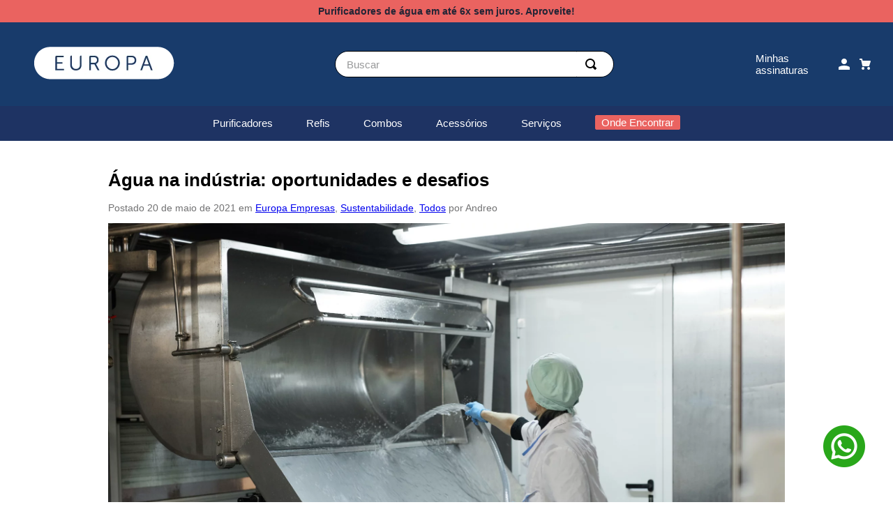

--- FILE ---
content_type: text/html; charset=utf-8
request_url: https://www.europa.com.br/blog/agua-utilizada-na-industria
body_size: 98646
content:

<!DOCTYPE html>
  <html lang="pt-BR">
  <head>
    <meta name="viewport" content="width=device-width, initial-scale=1">
    <meta name="generator" content="vtex.render-server@8.179.1">
    <meta charset='utf-8'>
    
  <script>
    document.cookie = "VtexWorkspace=master%3A-; expires=Wed, 04 Feb 2026 16:41:05 GMT; path=/; secure; samesite=none"
  </script>

    

<link rel="stylesheet" type="text/css" href="https://europa.vtexassets.com/_v/public/assets/v1/bundle/css/asset.min.css?v=3&files=theme,europa.iostore@8.7.41$style.common,europa.iostore@8.7.41$style.small,europa.iostore@8.7.41$style.notsmall,europa.iostore@8.7.41$style.large,europa.iostore@8.7.41$style.xlarge&files=fonts,989db2448f309bfdd99b513f37c84b8f5794d2b5&files=npm,animate.css@3.7.0/animate.min.css&files=react~vtex.render-runtime@8.136.1,common&files=react~vtex.store-components@3.178.5,Container,Logo,4,SearchBar,3,DiscountBadge&files=react~vtex.styleguide@9.146.16,0,1,Spinner,Tooltip,NumericStepper&files=react~vtex.flex-layout@0.21.5,0&files=react~vtex.admin-pages@4.59.0,HighlightOverlay&files=react~europa.customer-location@1.6.15,index&files=react~vtex.rich-text@0.16.1,index&files=react~vtex.login@2.69.1,1&files=react~vtex.minicart@2.68.0,index&files=react~vtex.product-summary@2.91.1,ProductSummaryLegacy&files=overrides,vtex.minicart@2.68.0$overrides,vtex.product-list@0.37.5$overrides,europa.iostore@8.7.41$overrides&workspace=master"  id="styles_bundled"  crossorigin onerror="this.onerror=null;handleCSSFallback()"/>
<noscript id="styles_overrides"></noscript>


<template id="stylesFallback">
  

<link rel="stylesheet" type="text/css" href="https://europa.vtexassets.com/_v/public/vtex.styles-graphql/v1/style/europa.iostore@8.7.41$style.common.min.css?v=1&workspace=master"  id="style_link_common" class="style_link" crossorigin />
<link rel="stylesheet" type="text/css" href="https://europa.vtexassets.com/_v/public/vtex.styles-graphql/v1/style/europa.iostore@8.7.41$style.small.min.css?v=1&workspace=master" media="screen and (min-width: 20em)" id="style_link_small" class="style_link" crossorigin />
<link rel="stylesheet" type="text/css" href="https://europa.vtexassets.com/_v/public/vtex.styles-graphql/v1/style/europa.iostore@8.7.41$style.notsmall.min.css?v=1&workspace=master" media="screen and (min-width: 40em)" id="style_link_notsmall" class="style_link" crossorigin />
<link rel="stylesheet" type="text/css" href="https://europa.vtexassets.com/_v/public/vtex.styles-graphql/v1/style/europa.iostore@8.7.41$style.large.min.css?v=1&workspace=master" media="screen and (min-width: 64em)" id="style_link_large" class="style_link" crossorigin />
<link rel="stylesheet" type="text/css" href="https://europa.vtexassets.com/_v/public/vtex.styles-graphql/v1/style/europa.iostore@8.7.41$style.xlarge.min.css?v=1&workspace=master" media="screen and (min-width: 80em)" id="style_link_xlarge" class="style_link" crossorigin />
<link rel="stylesheet" type="text/css" href="https://europa.vtexassets.com/_v/public/vtex.styles-graphql/v1/fonts/989db2448f309bfdd99b513f37c84b8f5794d2b5?v=1&workspace=master"  id="fonts_link"  crossorigin />
<link rel="preload" type="text/css" href="https://europa.vtexassets.com/_v/public/assets/v1/npm/animate.css@3.7.0/animate.min.css?workspace=master"    crossorigin  as="style" onload="this.onload=null;this.rel='stylesheet'" />
<noscript><link rel="stylesheet" type="text/css" href="https://europa.vtexassets.com/_v/public/assets/v1/npm/animate.css@3.7.0/animate.min.css?workspace=master"    crossorigin /></noscript>
<link rel="stylesheet" type="text/css" href="https://europa.vtexassets.com/_v/public/assets/v1/published/vtex.render-runtime@8.136.1/public/react/common.min.css?workspace=master"    crossorigin />
<link rel="stylesheet" type="text/css" href="https://europa.vtexassets.com/_v/public/assets/v1/published/vtex.store-components@3.178.5/public/react/Container.min.css?workspace=master"    crossorigin />
<link rel="stylesheet" type="text/css" href="https://europa.vtexassets.com/_v/public/assets/v1/published/vtex.styleguide@9.146.16/public/react/0.min.css?workspace=master"    crossorigin />
<link rel="stylesheet" type="text/css" href="https://europa.vtexassets.com/_v/public/assets/v1/published/vtex.flex-layout@0.21.5/public/react/0.min.css?workspace=master"    crossorigin />
<link rel="stylesheet" type="text/css" href="https://europa.vtexassets.com/_v/public/assets/v1/published/vtex.admin-pages@4.59.0/public/react/HighlightOverlay.min.css?workspace=master"    crossorigin />
<link rel="stylesheet" type="text/css" href="https://europa.vtexassets.com/_v/public/assets/v1/published/europa.customer-location@1.6.15/public/react/index.min.css?workspace=master"    crossorigin />
<link rel="stylesheet" type="text/css" href="https://europa.vtexassets.com/_v/public/assets/v1/published/vtex.rich-text@0.16.1/public/react/index.min.css?workspace=master"    crossorigin />
<link rel="stylesheet" type="text/css" href="https://europa.vtexassets.com/_v/public/assets/v1/published/vtex.store-components@3.178.5/public/react/Logo.min.css?workspace=master"    crossorigin />
<link rel="stylesheet" type="text/css" href="https://europa.vtexassets.com/_v/public/assets/v1/published/vtex.styleguide@9.146.16/public/react/1.min.css?workspace=master"    crossorigin />
<link rel="stylesheet" type="text/css" href="https://europa.vtexassets.com/_v/public/assets/v1/published/vtex.styleguide@9.146.16/public/react/Spinner.min.css?workspace=master"    crossorigin />
<link rel="stylesheet" type="text/css" href="https://europa.vtexassets.com/_v/public/assets/v1/published/vtex.store-components@3.178.5/public/react/4.min.css?workspace=master"    crossorigin />
<link rel="stylesheet" type="text/css" href="https://europa.vtexassets.com/_v/public/assets/v1/published/vtex.store-components@3.178.5/public/react/SearchBar.min.css?workspace=master"    crossorigin />
<link rel="stylesheet" type="text/css" href="https://europa.vtexassets.com/_v/public/assets/v1/published/vtex.login@2.69.1/public/react/1.min.css?workspace=master"    crossorigin />
<link rel="stylesheet" type="text/css" href="https://europa.vtexassets.com/_v/public/assets/v1/published/vtex.store-components@3.178.5/public/react/3.min.css?workspace=master"    crossorigin />
<link rel="stylesheet" type="text/css" href="https://europa.vtexassets.com/_v/public/assets/v1/published/vtex.minicart@2.68.0/public/react/index.min.css?workspace=master"    crossorigin />
<link rel="stylesheet" type="text/css" href="https://europa.vtexassets.com/_v/public/assets/v1/published/vtex.styleguide@9.146.16/public/react/Tooltip.min.css?workspace=master"    crossorigin />
<link rel="stylesheet" type="text/css" href="https://europa.vtexassets.com/_v/public/assets/v1/published/vtex.store-components@3.178.5/public/react/DiscountBadge.min.css?workspace=master"    crossorigin />
<link rel="stylesheet" type="text/css" href="https://europa.vtexassets.com/_v/public/assets/v1/published/vtex.styleguide@9.146.16/public/react/NumericStepper.min.css?workspace=master"    crossorigin />
<link rel="stylesheet" type="text/css" href="https://europa.vtexassets.com/_v/public/assets/v1/published/vtex.product-summary@2.91.1/public/react/ProductSummaryLegacy.min.css?workspace=master"    crossorigin />
<noscript id="styles_overrides"></noscript>

<link rel="stylesheet" type="text/css" href="https://europa.vtexassets.com/_v/public/vtex.styles-graphql/v1/overrides/vtex.minicart@2.68.0$overrides.css?v=1&workspace=master"  id="override_link_0" class="override_link" crossorigin />
<link rel="stylesheet" type="text/css" href="https://europa.vtexassets.com/_v/public/vtex.styles-graphql/v1/overrides/vtex.product-list@0.37.5$overrides.css?v=1&workspace=master"  id="override_link_1" class="override_link" crossorigin />
<link rel="stylesheet" type="text/css" href="https://europa.vtexassets.com/_v/public/vtex.styles-graphql/v1/overrides/europa.iostore@8.7.41$overrides.css?v=1&workspace=master"  id="override_link_2" class="override_link" crossorigin />

</template>
<script>
  function handleCSSFallback() {
    var fallbackTemplate = document.querySelector('template#stylesFallback');
    var fallbackContent = fallbackTemplate.content.cloneNode(true);
    document.head.appendChild(fallbackContent);
  }
</script>

    
    <!--pixel:start:europa.customer-location-->
<link rel="stylesheet" href="https://europa.vteximg.com.br/arquivos/europa-cep.css">

<script >!function(){function e(e,o,n){var t="",i;n&&(i=new Date,i.setTime(i.getTime()+24*n*60*60*1e3),t="; expires="+i.toUTCString()+"; max-age="+i.toUTCString()),document.cookie=e+"="+(o||"")+t+"; path=/; domain="+window.location.hostname+"; Secure; SameSite=Strict"}function o(e){let o=document.cookie.match(new RegExp("(?:^|; )"+e.replace(/([\.$?*|{}\(\)\[\]\\\/\+^])/g,"\\$1")+"=([^;]*)"));return o?decodeURIComponent(o[1]):void 0}window.onload=function(){const e=window.location.href,o="sc=",n="/blog",t="/elaspor40",i="/filtro-de-entrada/p";e.includes(n)||e.includes(t),e.includes(i)&&($(".vtex-store-components-3-x-shippingContainer").hide(),$(".vtex-flex-layout-0-x-flexCol--espaco").hide(),$(".vtex-availability-notify-1-x-notiferContainer").hide())}}()</script>
<!--pixel:end:europa.customer-location-->
<!--pixel:start:vtexromania.edrone-->
<script >
  (function() {
    var appId = "63d9540a51961";
    if (!appId) {
      console.error('Warning: No Edrone APP ID is defined. Please configure it in the apps admin.');
      return
    }else {
      (function (srcjs) {
        window._edrone = window._edrone || {};
        _edrone.app_id = appId;
        var doc = document.createElement('script');
        doc.type = 'text/javascript';
        doc.async = true;
        doc.src = ('https:' == document.location.protocol ? 'https:' : 'http:') + srcjs;
        var s = document.getElementsByTagName('script')[0];
        s.parentNode.insertBefore(doc, s);
      })("//d3bo67muzbfgtl.cloudfront.net/edrone_2_0.js");
    }
  })()
</script>

<!--pixel:end:vtexromania.edrone-->
<!--pixel:start:vtex.google-tag-manager-->
<script >
  (function() {
    var gtmId = "GTM-M6GK3G";
    if (!gtmId) {
      console.error('Warning: No Google Tag Manager ID is defined. Please configure it in the apps admin.');
    } else {
      window.dataLayer = window.dataLayer || [];
      window.dataLayer.push({ 'gtm.blacklist': [] });
      // GTM script snippet. Taken from: https://developers.google.com/tag-manager/quickstart
      (function(w,d,s,l,i){w[l]=w[l]||[];w[l].push({'gtm.start':
      new Date().getTime(),event:'gtm.js'});var f=d.getElementsByTagName(s)[0],
      j=d.createElement(s),dl=l!='dataLayer'?'&l='+l:'';j.async=true;j.src=
      'https://www.googletagmanager.com/gtm.js?id='+i+dl;f.parentNode.insertBefore(j,f);
      })(window,document,'script','dataLayer',gtmId)
    }
  })()
</script>

<!--pixel:end:vtex.google-tag-manager-->
<!--pixel:start:vtex.hotjar-->
<script >
  (function() {
    var siteId = "1882886";
    if (!siteId) {
      console.error('Warning: No Site ID is defined. Please configure it in the apps admin.');
      return
    }
    (function(h,o,t,j,a,r){
        h.hj=h.hj||function(){(h.hj.q=h.hj.q||[]).push(arguments)};
        h._hjSettings={hjid:siteId,hjsv:6};
        a=o.getElementsByTagName('head')[0];
        r=o.createElement('script');r.async=1;
        r.src=t+h._hjSettings.hjid+j+h._hjSettings.hjsv;
        a.appendChild(r);
    })(window,document,'https://static.hotjar.com/c/hotjar-','.js?sv=');
  })()
</script>
<!--pixel:end:vtex.hotjar-->
<!--pixel:start:vtex.cookie-script-->
<script type="text/javascript" charset="UTF-8" src="//cdn.cookie-script.com/s/f4053490f0bad0b08f76f995532122a4.js"></script>

<!--pixel:end:vtex.cookie-script-->
<!--pixel:start:vtex.google-search-console-->
<meta name="google-site-verification" content="rbXrY56-9sDZqkUH1b_Q7rAwCnyt0sX8BuiNt_IzZWw" />

<!--pixel:end:vtex.google-search-console-->
<!--pixel:start:vtex.request-capture-->
<script >!function(e,t,c,n,r,a,i){a=e.vtexrca=e.vtexrca||function(){(a.q=a.q||[]).push(arguments)},a.l=+new Date,i=t.createElement(c),i.async=!0,i.src=n,r=t.getElementsByTagName(c)[0],r.parentNode.insertBefore(i,r)}(window,document,"script","https://io.vtex.com.br/rc/rc.js"),vtexrca("init")</script>
<script >!function(e,t,n,a,c,f,o){f=e.vtexaf=e.vtexaf||function(){(f.q=f.q||[]).push(arguments)},f.l=+new Date,o=t.createElement(n),o.async=!0,o.src=a,c=t.getElementsByTagName(n)[0],c.parentNode.insertBefore(o,c)}(window,document,"script","https://activity-flow.vtex.com/af/af.js")</script>

<!--pixel:end:vtex.request-capture-->


  <title data-react-helmet="true">Água na indústria: oportunidades e desafios | Blog Europa | Purificadores de Água</title>
<meta data-react-helmet="true" name="viewport" content="width=device-width, initial-scale=1"/><meta data-react-helmet="true" name="copyright" content="Europa"/><meta data-react-helmet="true" name="country" content="BRA"/><meta data-react-helmet="true" name="language" content="pt-BR"/><meta data-react-helmet="true" name="currency" content="BRL"/><meta data-react-helmet="true" name="storefront" content="store_framework"/><meta data-react-helmet="true" name="description" content="A preocupação com o consumo mundial de água só cresce e é preciso repensar a forma que a água é utilizada na indústria."/><meta data-react-helmet="true" name="robots" content="index, follow, max-snippet:-1, max-image-preview:large, max-video-preview:-1"/><meta data-react-helmet="true" property="og:locale" content="pt_BR"/><meta data-react-helmet="true" property="og:type" content="article"/><meta data-react-helmet="true" property="og:title" content="Água utilizada na indústria: oportunidades e desafios"/><meta data-react-helmet="true" property="og:description" content="A preocupação com o consumo mundial de água só cresce e é preciso repensar a forma que a água é utilizada na indústria."/><meta data-react-helmet="true" property="og:url" content="https://www.europa.com.br/blog/agua-utilizada-na-industria/"/><meta data-react-helmet="true" property="og:site_name" content="Europa"/><meta data-react-helmet="true" property="article:publisher" content="https://www.facebook.com/europapurificadores"/><meta data-react-helmet="true" property="article:published_time" content="2021-05-20T17:25:14+00:00"/><meta data-react-helmet="true" property="article:modified_time" content="2023-05-11T17:13:26+00:00"/><meta data-react-helmet="true" property="og:image" content="https://www.institucional.europa.com.br/blog/wp-content/uploads/2021/05/Foto-de-capa-1024x682.jpg"/><meta data-react-helmet="true" property="og:image:width" content="1024"/><meta data-react-helmet="true" property="og:image:height" content="682"/><meta data-react-helmet="true" property="og:image:type" content="image/jpeg"/><meta data-react-helmet="true" name="author" content="Andreo"/><meta data-react-helmet="true" name="twitter:card" content="summary_large_image"/><meta data-react-helmet="true" name="twitter:label1" content="Escrito por"/><meta data-react-helmet="true" name="twitter:data1" content="Andreo"/><meta data-react-helmet="true" name="twitter:label2" content="Est. tempo de leitura"/><meta data-react-helmet="true" name="twitter:data2" content="4 minutos"/>
<script data-react-helmet="true" src="https://www.google.com/recaptcha/enterprise.js?render=6LdV7CIpAAAAAPUrHXWlFArQ5hSiNQJk6Ja-vcYM&amp;hl=pt-BR" async="true"></script><script data-react-helmet="true" >
            {
              const style = document.createElement('style')

              style.textContent = '.grecaptcha-badge {visibility: hidden; }'
              document.head.appendChild(style)
            }
          </script><script data-react-helmet="true" type="application/ld+json">{"@context":"https://schema.org","@graph":[{"@type":"Article","@id":"https://www.europa.com.br/blog/agua-utilizada-na-industria/#article","isPartOf":{"@id":"https://www.institucional.europa.com.br/blog/agua-utilizada-na-industria/"},"author":{"name":"Andreo","@id":"https://www.institucional.europa.com.br/blog/#/schema/person/68b8a5946bf87d89a3c20f78f2519a18"},"headline":"Água na indústria: oportunidades e desafios","datePublished":"2021-05-20T17:25:14+00:00","dateModified":"2023-05-11T17:13:26+00:00","mainEntityOfPage":{"@id":"https://www.institucional.europa.com.br/blog/agua-utilizada-na-industria/"},"wordCount":775,"publisher":{"@id":"https://www.institucional.europa.com.br/blog/#organization"},"articleSection":["Europa Empresas","Sustentabilidade","Todos"],"inLanguage":"pt-BR"},{"@type":"WebPage","@id":"https://www.institucional.europa.com.br/blog/agua-utilizada-na-industria/","url":"https://www.europa.com.br/blog/agua-utilizada-na-industria/","name":"Água utilizada na indústria: oportunidades e desafios","isPartOf":{"@id":"https://www.institucional.europa.com.br/blog/#website"},"datePublished":"2021-05-20T17:25:14+00:00","dateModified":"2023-05-11T17:13:26+00:00","description":"A preocupação com o consumo mundial de água só cresce e é preciso repensar a forma que a água é utilizada na indústria.","breadcrumb":{"@id":"https://www.europa.com.br/blog/agua-utilizada-na-industria/#breadcrumb"},"inLanguage":"pt-BR","potentialAction":[{"@type":"ReadAction","target":["https://www.europa.com.br/blog/agua-utilizada-na-industria/"]}]},{"@type":"BreadcrumbList","@id":"https://www.europa.com.br/blog/agua-utilizada-na-industria/#breadcrumb","itemListElement":[{"@type":"ListItem","position":1,"name":"Início","item":"https://www.institucional.europa.com.br/blog/"},{"@type":"ListItem","position":2,"name":"Água na indústria: oportunidades e desafios"}]},{"@type":"WebSite","@id":"https://www.institucional.europa.com.br/blog/#website","url":"https://www.institucional.europa.com.br/blog/","name":"Purificadores Europa","description":"O mundo precisa de mais pureza","publisher":{"@id":"https://www.institucional.europa.com.br/blog/#organization"},"potentialAction":[{"@type":"SearchAction","target":{"@type":"EntryPoint","urlTemplate":"https://www.institucional.europa.com.br/blog/?s={search_term_string}"},"query-input":"required name=search_term_string"}],"inLanguage":"pt-BR"},{"@type":"Organization","@id":"https://www.institucional.europa.com.br/blog/#organization","name":"Purificadores Europa","url":"https://www.institucional.europa.com.br/blog/","logo":{"@type":"ImageObject","inLanguage":"pt-BR","@id":"https://www.institucional.europa.com.br/blog/#/schema/logo/image/","url":"https://europa.com.br/blog/wp-content/uploads/2018/08/logo.png","contentUrl":"https://europa.com.br/blog/wp-content/uploads/2018/08/logo.png","width":200,"height":49,"caption":"Purificadores Europa"},"image":{"@id":"https://www.institucional.europa.com.br/blog/#/schema/logo/image/"},"sameAs":["https://www.facebook.com/europapurificadores","https://www.instagram.com/purificadoreseuropa_oficial/","https://www.youtube.com/channel/UCp62KWK-tLexf61dOiO3ZaQ"]},{"@type":"Person","@id":"https://www.institucional.europa.com.br/blog/#/schema/person/68b8a5946bf87d89a3c20f78f2519a18","name":"Andreo"}]}</script>
  
  
  <link data-react-helmet="true" href="https://europa.vteximg.com.br/arquivos/favicon.ico" sizes="16x16" type="ico" rel="icon"/><link data-react-helmet="true" rel="canonical" href="https://www.europa.com.br/blog/agua-utilizada-na-industria"/>
</head>
<body class="bg-base">
  <div id="styles_iconpack" style="display:none"><svg class="dn" height="0" version="1.1" width="0" xmlns="http://www.w3.org/2000/svg"><defs><g id="bnd-logo"><path d="M14.8018 2H2.8541C1.92768 2 1.33445 2.93596 1.76795 3.71405L2.96368 5.86466H0.796482C0.659276 5.8647 0.524407 5.89841 0.404937 5.96253C0.285467 6.02665 0.185446 6.119 0.114562 6.23064C0.0436777 6.34228 0.0043325 6.46943 0.000337815 6.59976C-0.00365688 6.73009 0.0278339 6.8592 0.0917605 6.97457L3.93578 13.8888C4.00355 14.0104 4.10491 14.1121 4.22896 14.1831C4.35301 14.254 4.49507 14.2915 4.63987 14.2915C4.78466 14.2915 4.92672 14.254 5.05077 14.1831C5.17483 14.1121 5.27618 14.0104 5.34395 13.8888L6.38793 12.0211L7.69771 14.3775C8.15868 15.2063 9.40744 15.2078 9.87001 14.38L15.8585 3.67064C16.2818 2.91319 15.7043 2 14.8018 2ZM9.43491 6.57566L6.85274 11.1944C6.80761 11.2753 6.74016 11.3429 6.65762 11.3901C6.57508 11.4373 6.48058 11.4622 6.38426 11.4622C6.28794 11.4622 6.19344 11.4373 6.1109 11.3901C6.02836 11.3429 5.96091 11.2753 5.91578 11.1944L3.35853 6.59509C3.31587 6.51831 3.29482 6.43236 3.2974 6.34558C3.29998 6.25879 3.3261 6.17411 3.37325 6.09974C3.4204 6.02538 3.48696 5.96385 3.56649 5.92112C3.64601 5.87839 3.73581 5.85591 3.82717 5.85585H8.97937C9.06831 5.85591 9.15572 5.87782 9.23312 5.91945C9.31052 5.96108 9.37529 6.02102 9.42113 6.09345C9.46697 6.16588 9.49232 6.24834 9.49474 6.33283C9.49716 6.41732 9.47655 6.50097 9.43491 6.57566Z" fill="currentColor"/><path d="M14.8018 2H2.8541C1.92768 2 1.33445 2.93596 1.76795 3.71405L2.96368 5.86466H0.796482C0.659276 5.8647 0.524407 5.89841 0.404937 5.96253C0.285467 6.02665 0.185446 6.119 0.114562 6.23064C0.0436777 6.34228 0.0043325 6.46943 0.000337815 6.59976C-0.00365688 6.73009 0.0278339 6.8592 0.0917605 6.97457L3.93578 13.8888C4.00355 14.0104 4.10491 14.1121 4.22896 14.1831C4.35301 14.254 4.49507 14.2915 4.63987 14.2915C4.78466 14.2915 4.92672 14.254 5.05077 14.1831C5.17483 14.1121 5.27618 14.0104 5.34395 13.8888L6.38793 12.0211L7.69771 14.3775C8.15868 15.2063 9.40744 15.2078 9.87001 14.38L15.8585 3.67064C16.2818 2.91319 15.7043 2 14.8018 2ZM9.43491 6.57566L6.85274 11.1944C6.80761 11.2753 6.74016 11.3429 6.65762 11.3901C6.57508 11.4373 6.48058 11.4622 6.38426 11.4622C6.28794 11.4622 6.19344 11.4373 6.1109 11.3901C6.02836 11.3429 5.96091 11.2753 5.91578 11.1944L3.35853 6.59509C3.31587 6.51831 3.29482 6.43236 3.2974 6.34558C3.29998 6.25879 3.3261 6.17411 3.37325 6.09974C3.4204 6.02538 3.48696 5.96385 3.56649 5.92112C3.64601 5.87839 3.73581 5.85591 3.82717 5.85585H8.97937C9.06831 5.85591 9.15572 5.87782 9.23312 5.91945C9.31052 5.96108 9.37529 6.02102 9.42113 6.09345C9.46697 6.16588 9.49232 6.24834 9.49474 6.33283C9.49716 6.41732 9.47655 6.50097 9.43491 6.57566Z" fill="currentColor"/></g><g id="hpa-arrow-from-bottom"><path d="M7.00001 3.4V12H9.00001V3.4L13 7.4L14.4 6L8.70001 0.3C8.30001 -0.1 7.70001 -0.1 7.30001 0.3L1.60001 6L3.00001 7.4L7.00001 3.4Z" fill="currentColor"/><path d="M15 14H1V16H15V14Z" fill="currentColor"/></g><g id="hpa-arrow-to-bottom"><path d="M8.00001 12C8.30001 12 8.50001 11.9 8.70001 11.7L14.4 6L13 4.6L9.00001 8.6V0H7.00001V8.6L3.00001 4.6L1.60001 6L7.30001 11.7C7.50001 11.9 7.70001 12 8.00001 12Z" fill="currentColor"/><path d="M15 14H1V16H15V14Z" fill="currentColor"/></g><g id="hpa-arrow-back"><path d="M5.5 15.5002C5.75781 15.5002 5.92969 15.4169 6.10156 15.2502L11 10.5002L9.79687 9.33356L6.35938 12.6669L6.35938 0H4.64063L4.64062 12.6669L1.20312 9.33356L0 10.5002L4.89844 15.2502C5.07031 15.4169 5.24219 15.5002 5.5 15.5002Z" transform="translate(16.0002) rotate(90)" fill="currentColor"/></g><g id="hpa-calendar"><path d="M5.66667 7.2H4.11111V8.8H5.66667V7.2ZM8.77778 7.2H7.22222V8.8H8.77778V7.2ZM11.8889 7.2H10.3333V8.8H11.8889V7.2ZM13.4444 1.6H12.6667V0H11.1111V1.6H4.88889V0H3.33333V1.6H2.55556C1.69222 1.6 1.00778 2.32 1.00778 3.2L1 14.4C1 15.28 1.69222 16 2.55556 16H13.4444C14.3 16 15 15.28 15 14.4V3.2C15 2.32 14.3 1.6 13.4444 1.6ZM13.4444 14.4H2.55556V5.6H13.4444V14.4Z" fill="currentColor"/></g><g id="hpa-cart"><path d="M15.0503 3.0002H4.92647C4.81221 3.00072 4.7012 2.96234 4.6118 2.89142C4.52239 2.8205 4.45996 2.72129 4.43483 2.6102L4.01342 0.800203C3.96651 0.570928 3.84041 0.365306 3.65708 0.219131C3.47375 0.0729566 3.24479 -0.00451449 3.01006 0.000203439H0.501677C0.368624 0.000203439 0.241021 0.0528819 0.146938 0.14665C0.0528551 0.240418 0 0.367595 0 0.500203L0 1.5002C0 1.63281 0.0528551 1.75999 0.146938 1.85376C0.241021 1.94753 0.368624 2.0002 0.501677 2.0002H1.80604C1.92077 1.9978 2.03274 2.03548 2.12253 2.10671C2.21232 2.17794 2.27429 2.27823 2.29768 2.3902L4.01342 10.2002C4.06032 10.4295 4.18642 10.6351 4.36975 10.7813C4.55308 10.9274 4.78204 11.0049 5.01677 11.0002H13.0436C13.2478 10.9891 13.4436 10.9161 13.605 10.791C13.7664 10.6659 13.8856 10.4947 13.9466 10.3002L15.9533 4.3002C15.9995 4.15468 16.0116 4.00057 15.9888 3.84965C15.9659 3.69874 15.9088 3.55504 15.8216 3.42956C15.7344 3.30408 15.6196 3.20015 15.4859 3.12573C15.3522 3.0513 15.2032 3.00837 15.0503 3.0002Z" fill="currentColor"/><path d="M5.02682 16.0002C6.13509 16.0002 7.03353 15.1048 7.03353 14.0002C7.03353 12.8956 6.13509 12.0002 5.02682 12.0002C3.91855 12.0002 3.02011 12.8956 3.02011 14.0002C3.02011 15.1048 3.91855 16.0002 5.02682 16.0002Z" fill="currentColor"/><path d="M13.0737 16.0002C14.182 16.0002 15.0804 15.1048 15.0804 14.0002C15.0804 12.8956 14.182 12.0002 13.0737 12.0002C11.9655 12.0002 11.067 12.8956 11.067 14.0002C11.067 15.1048 11.9655 16.0002 13.0737 16.0002Z" fill="currentColor"/></g><g id="hpa-delete"><path d="M7 7H5V13H7V7Z" fill="currentColor"/><path d="M11 7H9V13H11V7Z" fill="currentColor"/><path d="M12 1C12 0.4 11.6 0 11 0H5C4.4 0 4 0.4 4 1V3H0V5H1V15C1 15.6 1.4 16 2 16H14C14.6 16 15 15.6 15 15V5H16V3H12V1ZM6 2H10V3H6V2ZM13 5V14H3V5H13Z" fill="currentColor"/></g><g id="mpa-play"><path d="M3.5241 0.937906C2.85783 0.527894 2 1.00724 2 1.78956V14.2104C2 14.9928 2.85783 15.4721 3.5241 15.0621L13.6161 8.85166C14.2506 8.46117 14.2506 7.53883 13.6161 7.14834L3.5241 0.937906Z" fill="currentColor"/></g><g id="mpa-pause"><rect width="6" height="16" fill="currentColor"/><rect x="10" width="6" height="16" fill="currentColor"/></g><g id="sti-volume-on"><path d="M0 5.2634V10.7366H3.55556L8 15.2976V0.702394L3.55556 5.2634H0ZM12 8C12 6.3854 11.0933 4.99886 9.77778 4.32383V11.667C11.0933 11.0011 12 9.6146 12 8ZM9.77778 0V1.87913C12.3467 2.66363 14.2222 5.10832 14.2222 8C14.2222 10.8917 12.3467 13.3364 9.77778 14.1209V16C13.3422 15.1699 16 11.9042 16 8C16 4.09578 13.3422 0.830103 9.77778 0V0Z" fill="currentColor"/></g><g id="sti-volume-off"><path d="M12 8C12 6.42667 11.0933 5.07556 9.77778 4.41778V6.38222L11.9556 8.56C11.9822 8.38222 12 8.19556 12 8V8ZM14.2222 8C14.2222 8.83556 14.0444 9.61778 13.7422 10.3467L15.0844 11.6889C15.6711 10.5867 16 9.33333 16 8C16 4.19556 13.3422 1.01333 9.77778 0.204444V2.03556C12.3467 2.8 14.2222 5.18222 14.2222 8ZM1.12889 0L0 1.12889L4.20444 5.33333H0V10.6667H3.55556L8 15.1111V9.12889L11.7778 12.9067C11.1822 13.3689 10.5156 13.7333 9.77778 13.9556V15.7867C11.0044 15.5111 12.1156 14.9422 13.0578 14.1778L14.8711 16L16 14.8711L8 6.87111L1.12889 0ZM8 0.888889L6.14222 2.74667L8 4.60444V0.888889Z" fill="currentColor"/></g><g id="hpa-profile"><path d="M7.99 8C10.1964 8 11.985 6.20914 11.985 4C11.985 1.79086 10.1964 0 7.99 0C5.78362 0 3.995 1.79086 3.995 4C3.995 6.20914 5.78362 8 7.99 8Z" fill="currentColor"/><path d="M14.8215 11.38C15.1694 11.5401 15.4641 11.7969 15.6704 12.12C15.8791 12.442 15.9933 12.8162 16 13.2V15.49V16H15.4906H0.509363H0V15.49V13.2C0.000731876 12.8181 0.107964 12.4441 0.309613 12.12C0.515896 11.7969 0.810577 11.5401 1.15855 11.38C3.31243 10.4409 5.64096 9.97049 7.99001 9.99999C10.3391 9.97049 12.6676 10.4409 14.8215 11.38Z" fill="currentColor"/></g><g id="hpa-save"><path d="M11.7 0.3C11.5 0.1 11.3 0 11 0H10V3C10 3.6 9.6 4 9 4H4C3.4 4 3 3.6 3 3V0H1C0.4 0 0 0.4 0 1V15C0 15.6 0.4 16 1 16H15C15.6 16 16 15.6 16 15V5C16 4.7 15.9 4.5 15.7 4.3L11.7 0.3ZM13 14H3V11C3 10.4 3.4 10 4 10H12C12.6 10 13 10.4 13 11V14Z" fill="currentColor"/><path d="M9 0H7V3H9V0Z" fill="currentColor"/></g><g id="hpa-search"><path d="M15.707 13.293L13 10.586C13.63 9.536 14 8.311 14 7C14 3.14 10.859 0 7 0C3.141 0 0 3.14 0 7C0 10.86 3.141 14 7 14C8.312 14 9.536 13.631 10.586 13L13.293 15.707C13.488 15.902 13.744 16 14 16C14.256 16 14.512 15.902 14.707 15.707L15.707 14.707C16.098 14.316 16.098 13.684 15.707 13.293ZM7 12C4.239 12 2 9.761 2 7C2 4.239 4.239 2 7 2C9.761 2 12 4.239 12 7C12 9.761 9.761 12 7 12Z" fill="currentColor"/></g><g id="hpa-hamburguer-menu"><path fill="currentColor" d="M15,7H1C0.4,7,0,7.4,0,8s0.4,1,1,1h14c0.6,0,1-0.4,1-1S15.6,7,15,7z"/><path fill="currentColor" d="M15,1H1C0.4,1,0,1.4,0,2s0.4,1,1,1h14c0.6,0,1-0.4,1-1S15.6,1,15,1z"/><path fill="currentColor" d="M15,13H1c-0.6,0-1,0.4-1,1s0.4,1,1,1h14c0.6,0,1-0.4,1-1S15.6,13,15,13z"/></g><g id="hpa-location-marker"><path d="M19.9655 10.4828C19.9655 16.3448 10.4828 26 10.4828 26C10.4828 26 1 16.431 1 10.4828C1 4.44828 5.91379 1 10.4828 1C15.0517 1 19.9655 4.53448 19.9655 10.4828Z" stroke="currentColor" stroke-width="2" stroke-miterlimit="10" stroke-linecap="round" stroke-linejoin="round"/><path d="M10.4827 13.069C11.911 13.069 13.0689 11.9111 13.0689 10.4828C13.0689 9.05443 11.911 7.89655 10.4827 7.89655C9.05437 7.89655 7.89648 9.05443 7.89648 10.4828C7.89648 11.9111 9.05437 13.069 10.4827 13.069Z" stroke="currentColor" stroke-width="2" stroke-miterlimit="10" stroke-linecap="round" stroke-linejoin="round"/></g><g id="hpa-telemarketing"><path d="M14 10V7C14 3.68629 11.3137 1 8 1V1C4.68629 1 2 3.68629 2 7V10" stroke="currentColor" stroke-width="1.5"/><path d="M14 10V10C14 12.2091 12.2091 14 10 14H8" stroke="currentColor" stroke-width="1.5"/><rect y="7" width="3" height="5" rx="1" fill="currentColor"/><rect x="11" y="12" width="4" height="5" rx="2" transform="rotate(90 11 12)" fill="currentColor"/><rect x="13" y="7" width="3" height="5" rx="1" fill="currentColor"/></g><g id="mpa-globe"><path d="M8,0C3.6,0,0,3.6,0,8s3.6,8,8,8s8-3.6,8-8S12.4,0,8,0z M13.9,7H12c-0.1-1.5-0.4-2.9-0.8-4.1 C12.6,3.8,13.6,5.3,13.9,7z M8,14c-0.6,0-1.8-1.9-2-5H10C9.8,12.1,8.6,14,8,14z M6,7c0.2-3.1,1.3-5,2-5s1.8,1.9,2,5H6z M4.9,2.9 C4.4,4.1,4.1,5.5,4,7H2.1C2.4,5.3,3.4,3.8,4.9,2.9z M2.1,9H4c0.1,1.5,0.4,2.9,0.8,4.1C3.4,12.2,2.4,10.7,2.1,9z M11.1,13.1 c0.5-1.2,0.7-2.6,0.8-4.1h1.9C13.6,10.7,12.6,12.2,11.1,13.1z" fill="currentColor"/></g><g id="mpa-filter-settings"><path d="M4 5V1" stroke="#4F4F4F" stroke-miterlimit="10" stroke-linecap="round" stroke-linejoin="round"/><path d="M4 16V14" stroke="#4F4F4F" stroke-miterlimit="10" stroke-linecap="round" stroke-linejoin="round"/><path d="M13 12V16" stroke="#4F4F4F" stroke-miterlimit="10" stroke-linecap="round" stroke-linejoin="round"/><path d="M13 1V3" stroke="#4F4F4F" stroke-miterlimit="10" stroke-linecap="round" stroke-linejoin="round"/><path d="M4 14C5.65685 14 7 12.6569 7 11C7 9.34315 5.65685 8 4 8C2.34315 8 1 9.34315 1 11C1 12.6569 2.34315 14 4 14Z" stroke="#4F4F4F" stroke-miterlimit="10" stroke-linecap="round" stroke-linejoin="round"/><path d="M13 9C14.6569 9 16 7.65685 16 6C16 4.34315 14.6569 3 13 3C11.3431 3 10 4.34315 10 6C10 7.65685 11.3431 9 13 9Z" stroke="#4F4F4F" stroke-miterlimit="10" stroke-linecap="round" stroke-linejoin="round"/></g><g id="mpa-single-item"><path d="M10.2857 0H1.71429C0.685714 0 0 0.685714 0 1.71429V10.2857C0 11.3143 0.685714 12 1.71429 12H10.2857C11.3143 12 12 11.3143 12 10.2857V1.71429C12 0.685714 11.3143 0 10.2857 0Z" fill="currentColor"/><rect y="14" width="12" height="2" rx="1" fill="currentColor"/></g><g id="mpa-gallery"><path d="M6 0H1C0.4 0 0 0.4 0 1V6C0 6.6 0.4 7 1 7H6C6.6 7 7 6.6 7 6V1C7 0.4 6.6 0 6 0Z" fill="currentColor"/><path d="M15 0H10C9.4 0 9 0.4 9 1V6C9 6.6 9.4 7 10 7H15C15.6 7 16 6.6 16 6V1C16 0.4 15.6 0 15 0Z" fill="currentColor"/><path d="M6 9H1C0.4 9 0 9.4 0 10V15C0 15.6 0.4 16 1 16H6C6.6 16 7 15.6 7 15V10C7 9.4 6.6 9 6 9Z" fill="currentColor"/><path d="M15 9H10C9.4 9 9 9.4 9 10V15C9 15.6 9.4 16 10 16H15C15.6 16 16 15.6 16 15V10C16 9.4 15.6 9 15 9Z" fill="currentColor"/></g><g id="mpa-list-items"><path d="M6 0H1C0.4 0 0 0.4 0 1V6C0 6.6 0.4 7 1 7H6C6.6 7 7 6.6 7 6V1C7 0.4 6.6 0 6 0Z" fill="currentColor"/><rect x="9" width="7" height="3" rx="1" fill="currentColor"/><rect x="9" y="4" width="4" height="3" rx="1" fill="currentColor"/><rect x="9" y="9" width="7" height="3" rx="1" fill="currentColor"/><rect x="9" y="13" width="4" height="3" rx="1" fill="currentColor"/><path d="M6 9H1C0.4 9 0 9.4 0 10V15C0 15.6 0.4 16 1 16H6C6.6 16 7 15.6 7 15V10C7 9.4 6.6 9 6 9Z" fill="currentColor"/></g><g id="mpa-heart"><path d="M14.682 2.31811C14.2647 1.89959 13.7687 1.56769 13.2226 1.3415C12.6765 1.11531 12.0911 0.99929 11.5 1.00011C10.8245 0.995238 10.157 1.14681 9.54975 1.44295C8.94255 1.73909 8.41213 2.17178 8.00004 2.70711C7.58764 2.17212 7.05716 1.73969 6.45002 1.44358C5.84289 1.14747 5.17552 0.995697 4.50004 1.00011C3.61002 1.00011 2.73998 1.26402 1.99995 1.75849C1.25993 2.25295 0.683144 2.95576 0.342546 3.77803C0.00194874 4.60031 -0.0871663 5.50511 0.0864704 6.37803C0.260107 7.25095 0.688697 8.05278 1.31804 8.68211L8.00004 15.0001L14.682 8.68211C15.0999 8.26425 15.4314 7.76817 15.6575 7.2222C15.8837 6.67623 16.0001 6.09107 16.0001 5.50011C16.0001 4.90916 15.8837 4.32399 15.6575 3.77803C15.4314 3.23206 15.0999 2.73598 14.682 2.31811V2.31811ZM13.282 7.25111L8.00004 12.2471L2.71504 7.24711C2.37145 6.8954 2.1392 6.45018 2.04734 5.96715C1.95549 5.48412 2.00811 4.98473 2.19862 4.53145C2.38913 4.07817 2.70908 3.69113 3.11843 3.41876C3.52778 3.14638 4.00835 3.00076 4.50004 3.00011C5.93704 3.00011 6.81204 3.68111 8.00004 5.62511C9.18704 3.68111 10.062 3.00011 11.5 3.00011C11.9925 2.99999 12.4741 3.14534 12.8843 3.41791C13.2945 3.69048 13.615 4.07814 13.8057 4.53223C13.9964 4.98632 14.0487 5.48661 13.956 5.97031C13.8634 6.45402 13.63 6.89959 13.285 7.25111H13.282Z" fill="currentColor"/></g><g id="mpa-clone--outline"><path d="M5.20004 5.2L5.20004 3C5.20004 1.89543 6.09547 0.999997 7.20004 0.999997H13C14.1046 0.999997 15 1.89543 15 3V8.80001C15 9.90457 14.1046 10.8 13 10.8H10.8" stroke="currentColor" stroke-width="2" stroke-miterlimit="10" stroke-linecap="square"/><path d="M1 7.19999L1 13C1 14.1046 1.89543 15 3 15H8.79997C9.90454 15 10.8 14.1046 10.8 13V7.19999C10.8 6.09542 9.90454 5.19999 8.79997 5.19999H3C1.89543 5.19999 1 6.09542 1 7.19999Z" stroke="currentColor" stroke-width="2" stroke-miterlimit="10" stroke-linecap="square"/></g><g id="mpa-clone--filled"><path d="M6.07501 4.925L6.07501 2.175C6.07501 1.62271 6.52273 1.175 7.07501 1.175H13.825C14.3773 1.175 14.825 1.62271 14.825 2.175V8.925C14.825 9.47729 14.3773 9.925 13.825 9.925H11.075" fill="currentColor"/><path d="M6.07501 4.925L6.07501 2.175C6.07501 1.62271 6.52273 1.175 7.07501 1.175H13.825C14.3773 1.175 14.825 1.62271 14.825 2.175V8.925C14.825 9.47729 14.3773 9.925 13.825 9.925H11.075" stroke="currentColor" stroke-width="2" stroke-miterlimit="10" stroke-linecap="square"/><path d="M1 6.49999L1 13C1 14.1046 1.89543 15 3 15H9.49997C10.6045 15 11.5 14.1046 11.5 13V6.49999C11.5 5.39542 10.6045 4.49999 9.49997 4.49999H3C1.89543 4.49999 1 5.39542 1 6.49999Z" fill="currentColor" stroke="white" stroke-width="2" stroke-miterlimit="10" stroke-linecap="square"/></g><g id="mpa-edit--outline"><path d="M11.7 0.3C11.3 -0.1 10.7 -0.1 10.3 0.3L0.3 10.3C0.1 10.5 0 10.7 0 11V15C0 15.6 0.4 16 1 16H5C5.3 16 5.5 15.9 5.7 15.7L15.7 5.7C16.1 5.3 16.1 4.7 15.7 4.3L11.7 0.3ZM4.6 14H2V11.4L8 5.4L10.6 8L4.6 14ZM12 6.6L9.4 4L11 2.4L13.6 5L12 6.6Z" fill="currentColor"/></g><g id="mpa-bookmark--filled"><path d="M3.33333 0C2.05 0 1 0.9 1 2V16L8 13L15 16V2C15 0.9 13.95 0 12.6667 0H3.33333Z" fill="currentColor"/></g><g id="mpa-bookmark--outline"><path d="M13 2V13.3L8 11.9L3 13.3V2H13ZM13 0H3C1.9 0 1 0.9 1 2V16L8 14L15 16V2C15 0.9 14.1 0 13 0Z" fill="currentColor"/></g><g id="mpa-edit--filled"><path d="M8.1 3.5L0.3 11.3C0.1 11.5 0 11.7 0 12V15C0 15.6 0.4 16 1 16H4C4.3 16 4.5 15.9 4.7 15.7L12.5 7.9L8.1 3.5Z" fill="currentColor"/><path d="M15.7 3.3L12.7 0.3C12.3 -0.1 11.7 -0.1 11.3 0.3L9.5 2.1L13.9 6.5L15.7 4.7C16.1 4.3 16.1 3.7 15.7 3.3Z" fill="currentColor"/></g><g id="mpa-external-link--line"><path d="M14.3505 0H2.80412V3.29897H10.3918L0 13.6907L2.30928 16L12.701 5.60825V13.1959H16V1.64948C16 0.659794 15.3402 0 14.3505 0Z" fill="currentColor"/></g><g id="mpa-external-link--outline"><path d="M15 0H8V2H12.6L6.3 8.3L7.7 9.7L14 3.4V8H16V1C16 0.4 15.6 0 15 0Z" fill="currentColor"/><path d="M14 16H1C0.4 16 0 15.6 0 15V2C0 1.4 0.4 1 1 1H5V3H2V14H13V11H15V15C15 15.6 14.6 16 14 16Z" fill="currentColor"/></g><g id="mpa-eyesight--outline--off"><path d="M14.5744 5.66925L13.1504 7.09325C13.4284 7.44025 13.6564 7.75725 13.8194 8.00025C13.0594 9.13025 10.9694 11.8203 8.25838 11.9852L6.44337 13.8003C6.93937 13.9243 7.45737 14.0002 8.00037 14.0002C12.7074 14.0002 15.7444 8.71625 15.8714 8.49225C16.0424 8.18825 16.0434 7.81625 15.8724 7.51225C15.8254 7.42725 15.3724 6.63125 14.5744 5.66925Z" fill="currentColor"/><path d="M0.293375 15.7072C0.488375 15.9022 0.744375 16.0002 1.00038 16.0002C1.25638 16.0002 1.51238 15.9022 1.70738 15.7072L15.7074 1.70725C16.0984 1.31625 16.0984 0.68425 15.7074 0.29325C15.3164 -0.09775 14.6844 -0.09775 14.2934 0.29325L11.5484 3.03825C10.5154 2.43125 9.33138 2.00025 8.00037 2.00025C3.24537 2.00025 0.251375 7.28925 0.126375 7.51425C-0.0426249 7.81725 -0.0416249 8.18625 0.128375 8.48925C0.198375 8.61425 1.17238 10.2913 2.82138 11.7653L0.292375 14.2942C-0.0976249 14.6842 -0.0976249 15.3162 0.293375 15.7072ZM2.18138 7.99925C2.95837 6.83525 5.14637 4.00025 8.00037 4.00025C8.74237 4.00025 9.43738 4.20125 10.0784 4.50825L8.51237 6.07425C8.34838 6.02925 8.17838 6.00025 8.00037 6.00025C6.89537 6.00025 6.00038 6.89525 6.00038 8.00025C6.00038 8.17825 6.02938 8.34825 6.07438 8.51225L4.24038 10.3462C3.28538 9.51025 2.55938 8.56225 2.18138 7.99925Z" fill="currentColor"/></g><g id="mpa-eyesight--filled--off"><path d="M14.6 5.60001L6.39999 13.8C6.89999 13.9 7.49999 14 7.99999 14C11.6 14 14.4 10.9 15.6 9.10001C16.1 8.40001 16.1 7.50001 15.6 6.80001C15.4 6.50001 15 6.10001 14.6 5.60001Z" fill="currentColor"/><path d="M14.3 0.3L11.6 3C10.5 2.4 9.3 2 8 2C4.4 2 1.6 5.1 0.4 6.9C-0.1 7.6 -0.1 8.5 0.4 9.1C0.9 9.9 1.8 10.9 2.8 11.8L0.3 14.3C-0.1 14.7 -0.1 15.3 0.3 15.7C0.5 15.9 0.7 16 1 16C1.3 16 1.5 15.9 1.7 15.7L15.7 1.7C16.1 1.3 16.1 0.7 15.7 0.3C15.3 -0.1 14.7 -0.1 14.3 0.3ZM5.3 9.3C5.1 8.9 5 8.5 5 8C5 6.3 6.3 5 8 5C8.5 5 8.9 5.1 9.3 5.3L5.3 9.3Z" fill="currentColor"/></g><g id="mpa-eyesight--outline--on"><path d="M8.00013 14C12.7071 14 15.7441 8.716 15.8711 8.492C16.0421 8.188 16.0431 7.816 15.8721 7.512C15.7461 7.287 12.7311 2 8.00013 2C3.24513 2 0.251127 7.289 0.126127 7.514C-0.0428725 7.817 -0.0418725 8.186 0.128127 8.489C0.254128 8.713 3.26913 14 8.00013 14ZM8.00013 4C10.8391 4 13.0361 6.835 13.8181 8C13.0341 9.166 10.8371 12 8.00013 12C5.15913 12 2.96213 9.162 2.18113 7.999C2.95813 6.835 5.14613 4 8.00013 4Z" fill="currentColor"/><path d="M8 11C9.65685 11 11 9.65685 11 8C11 6.34315 9.65685 5 8 5C6.34315 5 5 6.34315 5 8C5 9.65685 6.34315 11 8 11Z" fill="currentColor"/></g><g id="mpa-eyesight--filled--on"><path d="M7.975 14C11.575 14 14.375 10.9 15.575 9.1C16.075 8.4 16.075 7.5 15.575 6.8C14.375 5.1 11.575 2 7.975 2C4.375 2 1.575 5.1 0.375 6.9C-0.125 7.6 -0.125 8.5 0.375 9.1C1.575 10.9 4.375 14 7.975 14ZM7.975 5C9.675 5 10.975 6.3 10.975 8C10.975 9.7 9.675 11 7.975 11C6.275 11 4.975 9.7 4.975 8C4.975 6.3 6.275 5 7.975 5Z" fill="currentColor"/></g><g id="mpa-filter--outline"><path d="M15 3.16048C15 3.47872 14.8485 3.77795 14.5921 3.96637L9.96348 7.36697C9.70702 7.55539 9.55556 7.85462 9.55556 8.17285V13.0073C9.55556 13.4073 9.31716 13.7688 8.94947 13.9264L7.83836 14.4026C7.1785 14.6854 6.44444 14.2014 6.44444 13.4835V8.17285C6.44444 7.85462 6.29298 7.55539 6.03652 7.36697L1.40792 3.96637C1.15147 3.77795 1 3.47872 1 3.16048V2C1 1.44772 1.44772 1 2 1H14C14.5523 1 15 1.44772 15 2V3.16048Z" stroke="currentColor" stroke-width="2" stroke-miterlimit="10" stroke-linecap="square"/></g><g id="mpa-filter--filled"><path d="M15 0H1C0.4 0 0 0.4 0 1V3C0 3.3 0.1 3.6 0.4 3.8L6 8.5V15C6 15.4 6.2 15.8 6.6 15.9C6.7 16 6.9 16 7 16C7.3 16 7.5 15.9 7.7 15.7L9.7 13.7C9.9 13.5 10 13.3 10 13V8.5L15.6 3.8C15.9 3.6 16 3.3 16 3V1C16 0.4 15.6 0 15 0Z" fill="currentColor"/></g><g id="mpa-minus--line"><path d="M0 7.85715V8.14286C0 8.69515 0.447715 9.14286 1 9.14286H15C15.5523 9.14286 16 8.69515 16 8.14286V7.85715C16 7.30486 15.5523 6.85715 15 6.85715H1C0.447715 6.85715 0 7.30486 0 7.85715Z" fill="currentColor"/></g><g id="mpa-minus--outline"><circle cx="8" cy="8" r="7" stroke="currentColor" stroke-width="2"/><path d="M4 8.5V7.5C4 7.22386 4.22386 7 4.5 7H11.5C11.7761 7 12 7.22386 12 7.5V8.5C12 8.77614 11.7761 9 11.5 9H4.5C4.22386 9 4 8.77614 4 8.5Z" fill="currentColor"/></g><g id="mpa-minus--filled"><path fill-rule="evenodd" clip-rule="evenodd" d="M8 16C12.4183 16 16 12.4183 16 8C16 3.58172 12.4183 0 8 0C3.58172 0 0 3.58172 0 8C0 12.4183 3.58172 16 8 16ZM4.5 7C4.22386 7 4 7.22386 4 7.5V8.5C4 8.77614 4.22386 9 4.5 9H11.5C11.7761 9 12 8.77614 12 8.5V7.5C12 7.22386 11.7761 7 11.5 7L4.5 7Z" fill="currentColor"/></g><g id="mpa-plus--line"><path d="M16 8.14286C16 8.69514 15.5523 9.14286 15 9.14286H9.14286V15C9.14286 15.5523 8.69514 16 8.14286 16H7.85714C7.30486 16 6.85714 15.5523 6.85714 15V9.14286H1C0.447715 9.14286 0 8.69514 0 8.14286V7.85714C0 7.30486 0.447715 6.85714 1 6.85714H6.85714V1C6.85714 0.447715 7.30486 0 7.85714 0H8.14286C8.69514 0 9.14286 0.447715 9.14286 1V6.85714H15C15.5523 6.85714 16 7.30486 16 7.85714V8.14286Z" fill="currentColor"/></g><g id="mpa-plus--outline"><circle cx="8" cy="8" r="7" stroke="currentColor" stroke-width="2"/><path d="M4.5 7H7V4.5C7 4.22386 7.22386 4 7.5 4H8.5C8.77614 4 9 4.22386 9 4.5V7H11.5C11.7761 7 12 7.22386 12 7.5V8.5C12 8.77614 11.7761 9 11.5 9H9V11.5C9 11.7761 8.77614 12 8.5 12H7.5C7.22386 12 7 11.7761 7 11.5V9H4.5C4.22386 9 4 8.77614 4 8.5V7.5C4 7.22386 4.22386 7 4.5 7Z" fill="currentColor"/></g><g id="mpa-plus--filled"><path fill-rule="evenodd" d="M8 16C12.4183 16 16 12.4183 16 8C16 3.58172 12.4183 0 8 0C3.58172 0 0 3.58172 0 8C0 12.4183 3.58172 16 8 16ZM7 7H4.5C4.22386 7 4 7.22386 4 7.5V8.5C4 8.77614 4.22386 9 4.5 9H7V11.5C7 11.7761 7.22386 12 7.5 12H8.5C8.77614 12 9 11.7761 9 11.5V9H11.5C11.7761 9 12 8.77614 12 8.5V7.5C12 7.22386 11.7761 7 11.5 7H9V4.5C9 4.22386 8.77614 4 8.5 4L7.5 4C7.22386 4 7 4.22386 7 4.5V7Z" fill="currentColor"/></g><g id="mpa-remove"><path d="M19.586 0.428571C19.0141 -0.142857 18.1564 -0.142857 17.5845 0.428571L10.0074 8L2.43038 0.428571C1.85853 -0.142857 1.00074 -0.142857 0.42889 0.428571C-0.142964 1 -0.142964 1.85714 0.42889 2.42857L8.00595 10L0.42889 17.5714C-0.142964 18.1429 -0.142964 19 0.42889 19.5714C0.714817 19.8571 1.00074 20 1.42963 20C1.85853 20 2.14445 19.8571 2.43038 19.5714L10.0074 12L17.5845 19.5714C17.8704 19.8571 18.2993 20 18.5853 20C18.8712 20 19.3001 19.8571 19.586 19.5714C20.1578 19 20.1578 18.1429 19.586 17.5714L12.0089 10L19.586 2.42857C20.1578 1.85714 20.1578 1 19.586 0.428571Z" fill="currentColor"/></g><g id="mpa-swap"><path fill-rule="evenodd" clip-rule="evenodd" d="M5.53598 18.7459C7.09743 19.7676 8.92251 20.3199 10.7845 20.3199C16.1971 20.3199 20.6002 15.7623 20.6002 10.1599C20.6002 4.55758 16.1971 0 10.7845 0C5.63795 0 1.40399 4.12068 1.00032 9.34205C0.9655 9.79246 1.33505 10.1599 1.7868 10.1599C2.23856 10.1599 2.60076 9.79265 2.64256 9.34284C3.04095 5.05624 6.54048 1.69332 10.7845 1.69332C15.2948 1.69332 18.9643 5.49145 18.9643 10.1599C18.9643 14.8284 15.2948 18.6266 10.7845 18.6266C9.22645 18.6266 7.70006 18.1624 6.39587 17.3047L7.71056 17.0612C8.16986 16.9761 8.4777 16.534 8.39813 16.0737C8.31856 15.6134 7.88171 15.3093 7.42241 15.3943L4.25458 15.9811L4.24312 15.9833L4.22789 15.9859C3.7832 16.0683 3.48516 16.4963 3.5622 16.942L4.14767 20.3287C4.2247 20.7743 4.64765 21.0688 5.09234 20.9865C5.53704 20.9041 5.83508 20.4761 5.75804 20.0304L5.53598 18.7459Z" fill="currentColor"/></g><g id="mpa-arrows"><path d="M15.829 7.55346L13.829 5.33123C13.7707 5.26579 13.7 5.21249 13.6211 5.17438C13.5422 5.13627 13.4565 5.11411 13.369 5.10916C13.2814 5.1042 13.1938 5.11656 13.1111 5.14551C13.0283 5.17447 12.9521 5.21945 12.8868 5.2779C12.7567 5.39693 12.6783 5.5621 12.6683 5.73815C12.6584 5.9142 12.7176 6.08717 12.8335 6.22012L13.8735 7.37568H8.62012V2.12234L9.77568 3.16234C9.84101 3.22079 9.91722 3.26578 9.99996 3.29473C10.0827 3.32369 10.1703 3.33604 10.2578 3.33109C10.3454 3.32613 10.431 3.30397 10.51 3.26586C10.5889 3.22776 10.6596 3.17445 10.7179 3.10901C10.8337 2.97606 10.893 2.80309 10.883 2.62704C10.8731 2.45099 10.7947 2.28581 10.6646 2.16679L8.44234 0.166788C8.31925 0.0592572 8.16135 0 7.9979 0C7.83445 0 7.67655 0.0592572 7.55345 0.166788L5.33123 2.16679C5.19921 2.28466 5.11943 2.45015 5.10943 2.62685C5.09942 2.80355 5.16003 2.97699 5.2779 3.10901C5.39577 3.24103 5.56126 3.32082 5.73796 3.33082C5.91467 3.34082 6.0881 3.28022 6.22012 3.16234L7.37568 2.12234V7.37568H2.12234L3.16234 6.22012C3.27818 6.08717 3.33745 5.9142 3.32748 5.73815C3.31752 5.5621 3.23911 5.39693 3.10901 5.2779C3.04368 5.21945 2.96747 5.17447 2.88473 5.14551C2.80199 5.11656 2.71436 5.1042 2.62684 5.10916C2.53932 5.11411 2.45364 5.13627 2.3747 5.17438C2.29576 5.21249 2.22511 5.26579 2.16679 5.33123L0.166788 7.55346C0.0592572 7.67655 0 7.83445 0 7.9979C0 8.16135 0.0592572 8.31925 0.166788 8.44234L2.16679 10.6646C2.22511 10.73 2.29576 10.7833 2.3747 10.8214C2.45364 10.8595 2.53932 10.8817 2.62684 10.8866C2.71436 10.8916 2.80199 10.8792 2.88473 10.8503C2.96747 10.8213 3.04368 10.7763 3.10901 10.7179C3.23911 10.5989 3.31752 10.4337 3.32748 10.2576C3.33745 10.0816 3.27818 9.90862 3.16234 9.77568L2.12234 8.62012H7.37568V13.8735L6.22012 12.8335C6.0881 12.7156 5.91467 12.655 5.73796 12.665C5.56126 12.675 5.39577 12.7548 5.2779 12.8868C5.16003 13.0188 5.09942 13.1922 5.10943 13.3689C5.11943 13.5456 5.19921 13.7111 5.33123 13.829L7.55345 15.829C7.67568 15.9383 7.83391 15.9988 7.9979 15.9988C8.16188 15.9988 8.32012 15.9383 8.44234 15.829L10.6646 13.829C10.7299 13.7706 10.7832 13.7 10.8212 13.621C10.8593 13.5421 10.8814 13.4564 10.8864 13.3689C10.8913 13.2815 10.879 13.1938 10.8501 13.1111C10.8212 13.0284 10.7763 12.9522 10.7179 12.8868C10.6595 12.8214 10.5889 12.7682 10.5099 12.7301C10.431 12.6921 10.3453 12.6699 10.2578 12.665C10.1703 12.66 10.0827 12.6724 10 12.7013C9.91727 12.7302 9.84105 12.7751 9.77568 12.8335L8.62012 13.8735V8.62012H13.8735L12.8335 9.77568C12.7176 9.90862 12.6584 10.0816 12.6683 10.2576C12.6783 10.4337 12.7567 10.5989 12.8868 10.7179C12.9521 10.7763 13.0283 10.8213 13.1111 10.8503C13.1938 10.8792 13.2814 10.8916 13.369 10.8866C13.4565 10.8817 13.5422 10.8595 13.6211 10.8214C13.7 10.7833 13.7707 10.73 13.829 10.6646L15.829 8.44234C15.9365 8.31925 15.9958 8.16135 15.9958 7.9979C15.9958 7.83445 15.9365 7.67655 15.829 7.55346Z" fill="currentColor"/></g><g id="mpa-expand"><path d="M9.0001 2H12.6001L8.6001 6L10.0001 7.4L14.0001 3.4V7H16.0001V0H9.0001V2Z" fill="currentColor"/><path d="M6 8.6001L2 12.6001V9.0001H0V16.0001H7V14.0001H3.4L7.4 10.0001L6 8.6001Z" fill="currentColor"/></g><g id="mpa-bag"><path d="M14.0001 15.0002H2L3.20001 4.81819H12.8001L14.0001 15.0002Z" stroke="currentColor" stroke-width="1.5" stroke-miterlimit="10" stroke-linecap="square"/><path d="M6.12476 7.12512V3.72227C6.12476 2.22502 7.05289 1 8.18728 1C9.32167 1 10.2498 2.22502 10.2498 3.72227V7.12512" stroke="currentColor" stroke-width="1.5" stroke-miterlimit="10" stroke-linecap="square"/></g><g id="mpa-bars"><path fill-rule="evenodd" d="M0 12.7778C0 13.2687 0.397969 13.6667 0.888889 13.6667H15.1111C15.602 13.6667 16 13.2687 16 12.7778C16 12.2869 15.602 11.8889 15.1111 11.8889H0.888889C0.397969 11.8889 0 12.2869 0 12.7778ZM0 8.33333C0 8.82425 0.397969 9.22222 0.888889 9.22222H15.1111C15.602 9.22222 16 8.82425 16 8.33333C16 7.84241 15.602 7.44444 15.1111 7.44444H0.888889C0.397969 7.44444 0 7.84241 0 8.33333ZM0.888889 3C0.397969 3 0 3.39797 0 3.88889C0 4.37981 0.397969 4.77778 0.888889 4.77778H15.1111C15.602 4.77778 16 4.37981 16 3.88889C16 3.39797 15.602 3 15.1111 3H0.888889Z" fill="currentColor"/></g><g id="mpa-cog"><path d="M15.135 6.784C13.832 6.458 13.214 4.966 13.905 3.815C14.227 3.279 14.13 2.817 13.811 2.499L13.501 2.189C13.183 1.871 12.721 1.774 12.185 2.095C11.033 2.786 9.541 2.168 9.216 0.865C9.065 0.258 8.669 0 8.219 0H7.781C7.331 0 6.936 0.258 6.784 0.865C6.458 2.168 4.966 2.786 3.815 2.095C3.279 1.773 2.816 1.87 2.498 2.188L2.188 2.498C1.87 2.816 1.773 3.279 2.095 3.815C2.786 4.967 2.168 6.459 0.865 6.784C0.26 6.935 0 7.33 0 7.781V8.219C0 8.669 0.258 9.064 0.865 9.216C2.168 9.542 2.786 11.034 2.095 12.185C1.773 12.721 1.87 13.183 2.189 13.501L2.499 13.811C2.818 14.13 3.281 14.226 3.815 13.905C4.967 13.214 6.459 13.832 6.784 15.135C6.935 15.742 7.331 16 7.781 16H8.219C8.669 16 9.064 15.742 9.216 15.135C9.542 13.832 11.034 13.214 12.185 13.905C12.72 14.226 13.182 14.13 13.501 13.811L13.811 13.501C14.129 13.183 14.226 12.721 13.905 12.185C13.214 11.033 13.832 9.541 15.135 9.216C15.742 9.065 16 8.669 16 8.219V7.781C16 7.33 15.74 6.935 15.135 6.784ZM8 11C6.343 11 5 9.657 5 8C5 6.343 6.343 5 8 5C9.657 5 11 6.343 11 8C11 9.657 9.657 11 8 11Z" fill="currentColor"/></g><g id="mpa-columns"><path d="M1 4H15V15H1V4Z" stroke="currentColor" stroke-width="2"/><path d="M0 1C0 0.447715 0.447715 0 1 0H15C15.5523 0 16 0.447715 16 1V5H0V1Z" fill="currentColor"/><line x1="8.11108" y1="4.70586" x2="8.11108" y2="14.1176" stroke="currentColor" stroke-width="2"/></g><g id="mpa-credit-card"><path d="M13.7142 3.49469C13.8938 3.49469 14.1326 3.56604 14.2596 3.69305C14.3866 3.82006 14.487 3.99232 14.487 4.17194L14.5051 11.2408C14.5051 11.4204 14.4338 11.5927 14.3068 11.7197C14.1798 11.8467 14.0075 11.918 13.8279 11.918L2.30637 11.9181C2.12676 11.9181 1.95449 11.8467 1.82749 11.7197C1.70048 11.5927 1.62912 11.4205 1.62912 11.2408L1.58197 4.172C1.58197 3.99238 1.65333 3.82012 1.78033 3.69311C1.90734 3.56611 2.0796 3.49475 2.25922 3.49475L13.7142 3.49469ZM14.3177 2L1.75127 2.00006C1.30223 2.00006 0.871578 2.17845 0.554056 2.49597C0.236534 2.81349 0 3.24414 0 3.69319L0.0472208 11.8334C0.0472208 12.2825 0.225603 12.7131 0.543125 13.0306C0.860646 13.3482 1.2913 13.5266 1.74034 13.5266L14.3068 13.5265C14.7558 13.5265 15.1865 13.3481 15.504 13.0306C15.8215 12.7131 15.9999 12.2824 15.9999 11.8334L16.0108 3.69312C16.0108 3.24408 15.8325 2.81343 15.5149 2.4959C15.1974 2.17838 14.7668 2 14.3177 2ZM13.4139 5.18788C13.4139 5.00826 13.3426 4.836 13.2156 4.70899C13.0886 4.58198 12.9163 4.51063 12.7367 4.51063H10.2682C10.0885 4.51063 9.91629 4.58198 9.78928 4.70899C9.66227 4.836 9.59092 5.00826 9.59092 5.18788C9.59092 5.36749 9.66227 5.53975 9.78928 5.66676C9.91629 5.79377 10.0885 5.86512 10.2682 5.86512H12.7367C12.9163 5.86512 13.0886 5.79377 13.2156 5.66676C13.3426 5.53975 13.4139 5.36749 13.4139 5.18788ZM3.91809 9.58997C3.91899 9.53426 3.90879 9.47893 3.88809 9.42721C3.86739 9.37548 3.83661 9.32839 3.79753 9.28868C3.75845 9.24896 3.71185 9.21743 3.66046 9.1959C3.60907 9.17438 3.55391 9.1633 3.4982 9.16331H2.84384C2.78376 9.15569 2.72275 9.16095 2.66486 9.17874C2.60697 9.19653 2.55353 9.22644 2.5081 9.26648C2.46266 9.30652 2.42627 9.35578 2.40134 9.41097C2.37642 9.46616 2.36352 9.52603 2.36352 9.58659C2.36352 9.64715 2.37642 9.70701 2.40134 9.76221C2.42627 9.8174 2.46266 9.86665 2.5081 9.90669C2.55353 9.94673 2.60697 9.97664 2.66486 9.99443C2.72275 10.0122 2.78376 10.0175 2.84384 10.0099H3.4982C3.55334 10.0099 3.60794 9.99901 3.65888 9.9779C3.70983 9.9568 3.75611 9.92587 3.79511 9.88688C3.8341 9.84789 3.86503 9.8016 3.88613 9.75066C3.90723 9.69972 3.91809 9.64511 3.91809 9.58997ZM10.5806 9.58896C10.5815 9.53325 10.5713 9.47792 10.5506 9.42619C10.5299 9.37446 10.4991 9.32737 10.46 9.28766C10.4209 9.24795 10.3743 9.21641 10.3229 9.19489C10.2715 9.17336 10.2164 9.16228 10.1607 9.16229L9.39853 9.1661C9.33845 9.15848 9.27744 9.16374 9.21955 9.18153C9.16166 9.19932 9.10822 9.22923 9.06279 9.26927C9.01735 9.30931 8.98096 9.35857 8.95604 9.41376C8.93111 9.46895 8.91822 9.52882 8.91822 9.58938C8.91822 9.64994 8.93111 9.7098 8.95604 9.765C8.98096 9.82019 9.01735 9.86944 9.06279 9.90948C9.10822 9.94952 9.16166 9.97943 9.21955 9.99722C9.27744 10.015 9.33845 10.0203 9.39853 10.0127L10.1607 10.0088C10.272 10.0088 10.3788 9.96461 10.4576 9.88587C10.5363 9.80712 10.5806 9.70032 10.5806 9.58896ZM8.26409 9.59276C8.2641 9.48077 8.22008 9.37326 8.14152 9.29343C8.06296 9.21361 7.95617 9.16787 7.84419 9.1661L7.12468 9.16568C7.0646 9.15806 7.00359 9.16332 6.9457 9.18111C6.88781 9.1989 6.83437 9.22881 6.78894 9.26885C6.7435 9.30889 6.70711 9.35814 6.68218 9.41334C6.65726 9.46853 6.64436 9.5284 6.64436 9.58896C6.64436 9.64952 6.65726 9.70938 6.68218 9.76458C6.70711 9.81977 6.7435 9.86902 6.78894 9.90906C6.83437 9.9491 6.88781 9.97901 6.9457 9.9968C7.00359 10.0146 7.0646 10.0199 7.12468 10.0122L7.84419 10.0127C7.95555 10.0127 8.06236 9.96842 8.1411 9.88967C8.21985 9.81093 8.26409 9.70413 8.26409 9.59276ZM6.0303 9.59234C6.0303 9.47918 5.98534 9.37066 5.90533 9.29064C5.82531 9.21063 5.71679 9.16568 5.60363 9.16568L4.87065 9.16331C4.76761 9.17637 4.67287 9.22657 4.60419 9.30449C4.53552 9.38242 4.49763 9.48272 4.49763 9.58659C4.49763 9.69045 4.53552 9.79075 4.60419 9.86868C4.67287 9.94661 4.76761 9.99681 4.87065 10.0099L5.60363 10.0122C5.71562 10.0122 5.82313 9.96823 5.90296 9.88967C5.98278 9.81112 6.02852 9.70432 6.0303 9.59234Z" fill="currentColor"/></g><g id="mpa-elypsis"><circle cx="7.77778" cy="1.77778" r="1.77778" fill="currentColor"/><circle cx="7.77778" cy="8.00001" r="1.77778" fill="currentColor"/><circle cx="7.77778" cy="14.2222" r="1.77778" fill="currentColor"/></g><g id="mpa-exchange"><path d="M15.8173 5.29688L12.9284 8.39911C12.866 8.4664 12.7904 8.52009 12.7062 8.5568C12.6221 8.59351 12.5313 8.61245 12.4395 8.61244C12.2716 8.6116 12.11 8.54821 11.9862 8.43466C11.8635 8.30854 11.7948 8.13952 11.7948 7.96355C11.7948 7.78758 11.8635 7.61856 11.9862 7.49244L13.8351 5.50133H0.990643V4.17688H13.7995L11.9506 2.17688C11.8779 2.1157 11.8191 2.03967 11.7781 1.95389C11.7372 1.86811 11.715 1.77456 11.7132 1.67952C11.7114 1.58448 11.7299 1.49015 11.7675 1.40285C11.8051 1.31556 11.861 1.23731 11.9313 1.17337C12.0016 1.10943 12.0848 1.06127 12.1753 1.03212C12.2658 1.00297 12.3614 0.993506 12.4559 1.00436C12.5503 1.01522 12.6413 1.04614 12.7228 1.09506C12.8043 1.14398 12.8744 1.20976 12.9284 1.28799L15.8173 4.39911C15.931 4.52092 15.9943 4.68135 15.9943 4.848C15.9943 5.01464 15.931 5.17508 15.8173 5.29688ZM4.03953 9.288C4.11228 9.22681 4.1711 9.15078 4.21206 9.065C4.25301 8.97922 4.27515 8.88567 4.27698 8.79063C4.27881 8.69559 4.2603 8.60126 4.22268 8.51397C4.18507 8.42667 4.12922 8.34843 4.05888 8.28448C3.98855 8.22054 3.90535 8.17238 3.81488 8.14323C3.7244 8.11408 3.62874 8.10462 3.5343 8.11547C3.43987 8.12633 3.34885 8.15725 3.26735 8.20617C3.18584 8.25509 3.11575 8.32087 3.06175 8.39911L0.172865 11.5013C0.0616785 11.6226 0 11.7812 0 11.9458C0 12.1103 0.0616785 12.2689 0.172865 12.3902L3.06175 15.5102C3.12417 15.5775 3.19981 15.6312 3.28393 15.6679C3.36806 15.7046 3.45886 15.7236 3.55064 15.7236C3.7186 15.7227 3.88022 15.6593 4.00398 15.5458C4.12669 15.4197 4.19535 15.2506 4.19535 15.0747C4.19535 14.8987 4.12669 14.7297 4.00398 14.6036L2.19064 12.6213H14.9995V11.288H2.19064L4.03953 9.288Z" fill="currentColor"/></g><g id="mpa-export"><path d="M15 16H1C0.4 16 0 15.6 0 15V9H2V14H14V4H12V2H15C15.6 2 16 2.4 16 3V15C16 15.6 15.6 16 15 16Z" fill="currentColor"/><path d="M6 3C9.2 3 12 5.5 12 10C10.9 8.3 9.6 7 6 7V10L0 5L6 0V3Z" fill="currentColor"/></g><g id="mpa-link"><path d="M11 0C9.7 0 8.4 0.5 7.5 1.5L6.3 2.6C5.9 3 5.9 3.6 6.3 4C6.7 4.4 7.3 4.4 7.7 4L8.9 2.8C10 1.7 12 1.7 13.1 2.8C13.7 3.4 14 4.2 14 5C14 5.8 13.7 6.6 13.1 7.1L12 8.3C11.6 8.7 11.6 9.3 12 9.7C12.2 9.9 12.5 10 12.7 10C12.9 10 13.2 9.9 13.4 9.7L14.6 8.5C15.5 7.6 16 6.3 16 5C16 3.7 15.5 2.4 14.5 1.5C13.6 0.5 12.3 0 11 0Z" fill="currentColor"/><path d="M8.3 12L7.1 13.2C6 14.3 4 14.3 2.9 13.2C2.3 12.6 2 11.8 2 11C2 10.2 2.3 9.4 2.9 8.9L4 7.7C4.4 7.3 4.4 6.7 4 6.3C3.6 5.9 3 5.9 2.6 6.3L1.5 7.5C0.5 8.4 0 9.7 0 11C0 12.3 0.5 13.6 1.5 14.5C2.4 15.5 3.7 16 5 16C6.3 16 7.6 15.5 8.5 14.5L9.7 13.3C10.1 12.9 10.1 12.3 9.7 11.9C9.3 11.5 8.7 11.6 8.3 12Z" fill="currentColor"/><path d="M9.39999 5.19999L5.19999 9.39999C4.79999 9.79999 4.79999 10.4 5.19999 10.8C5.39999 11 5.69999 11.1 5.89999 11.1C6.09999 11.1 6.39999 11 6.59999 10.8L10.8 6.59999C11.2 6.19999 11.2 5.59999 10.8 5.19999C10.4 4.79999 9.79999 4.79999 9.39999 5.19999Z" fill="currentColor"/></g><g id="mpa-settings"><path d="M3.79999 4.73334V1" stroke="currentColor" stroke-miterlimit="10" stroke-linecap="round" stroke-linejoin="round"/><path d="M3.79999 15V13.1334" stroke="currentColor" stroke-miterlimit="10" stroke-linecap="round" stroke-linejoin="round"/><path d="M12.2 11.2667V15" stroke="currentColor" stroke-miterlimit="10" stroke-linecap="round" stroke-linejoin="round"/><path d="M12.2 1V2.86667" stroke="currentColor" stroke-miterlimit="10" stroke-linecap="round" stroke-linejoin="round"/><path d="M3.8 13.1333C5.3464 13.1333 6.60001 11.8797 6.60001 10.3333C6.60001 8.78695 5.3464 7.53334 3.8 7.53334C2.2536 7.53334 1 8.78695 1 10.3333C1 11.8797 2.2536 13.1333 3.8 13.1333Z" stroke="currentColor" stroke-miterlimit="10" stroke-linecap="round" stroke-linejoin="round"/><path d="M12.2 8.46668C13.7464 8.46668 15 7.21307 15 5.66667C15 4.12027 13.7464 2.86667 12.2 2.86667C10.6536 2.86667 9.40002 4.12027 9.40002 5.66667C9.40002 7.21307 10.6536 8.46668 12.2 8.46668Z" stroke="currentColor" stroke-miterlimit="10" stroke-linecap="round" stroke-linejoin="round"/></g><g id="mpa-store"><path d="M12.6667 1H3.33333L1 5.2C1 6.48893 2.0444 7.53333 3.33333 7.53333C4.62227 7.53333 5.66667 6.48893 5.66667 5.2C5.66667 6.48893 6.71107 7.53333 8 7.53333C9.28893 7.53333 10.3333 6.48893 10.3333 5.2C10.3333 6.48893 11.3777 7.53333 12.6667 7.53333C13.9556 7.53333 15 6.48893 15 5.2L12.6667 1Z" stroke="currentColor" stroke-width="1.5" stroke-miterlimit="10" stroke-linecap="round" stroke-linejoin="round"/><path d="M13.25 9.75V15H2.75V9.75" stroke="currentColor" stroke-width="1.5" stroke-miterlimit="10" stroke-linecap="round" stroke-linejoin="round"/><path d="M6.59999 15V11.2667H9.39999V15" stroke="currentColor" stroke-width="1.5" stroke-miterlimit="10" stroke-linecap="round" stroke-linejoin="round"/></g><g id="mpa-angle--down"><path d="M4 6L8.5 10.5L13 6" stroke="currentColor" stroke-miterlimit="10" stroke-linecap="round" stroke-linejoin="round"/></g><g id="mpa-angle--up"><path d="M13 10L8.5 5.5L4 10" stroke="currentColor" stroke-miterlimit="10" stroke-linecap="round" stroke-linejoin="round"/></g><g id="mpa-location-input"><path d="M9 0C4.05 0 0 4.05 0 9C0 13.95 4.05 18 9 18C13.95 18 18 13.95 18 9C18 4.05 13.95 0 9 0ZM10.125 10.125L7.875 14.625L5.625 5.625L14.625 7.875L10.125 10.125Z" fill="currentColor"/></g><g id="inf-star"><path d="M7.369,11.251,11.923,14,10.714,8.82l4.023-3.485-5.3-.449L7.369,0,5.3,4.885,0,5.335,4.023,8.82,2.815,14Z" fill="currentColor"/></g><g id="inf-help--outline"><path d="M8 0C3.6 0 0 3.6 0 8C0 12.4 3.6 16 8 16C12.4 16 16 12.4 16 8C16 3.6 12.4 0 8 0ZM8 14C4.7 14 2 11.3 2 8C2 4.7 4.7 2 8 2C11.3 2 14 4.7 14 8C14 11.3 11.3 14 8 14Z" fill="currentColor"/><path d="M8 13C8.55228 13 9 12.5523 9 12C9 11.4477 8.55228 11 8 11C7.44772 11 7 11.4477 7 12C7 12.5523 7.44772 13 8 13Z" fill="currentColor"/><path d="M7.09999 5.5C7.29999 5.2 7.59999 5 7.99999 5C8.59999 5 8.99999 5.4 8.99999 6C8.99999 6.3 8.89999 6.4 8.39999 6.7C7.79999 7.1 6.99999 7.7 6.99999 9V10H8.99999V9C8.99999 8.8 8.99999 8.7 9.49999 8.4C10.1 8 11 7.4 11 6C11 4.3 9.69999 3 7.99999 3C6.89999 3 5.89999 3.6 5.39999 4.5L4.89999 5.4L6.59999 6.4L7.09999 5.5Z" fill="currentColor"/></g><g id="inf-help--filled"><path d="M8 0C3.6 0 0 3.6 0 8C0 12.4 3.6 16 8 16C12.4 16 16 12.4 16 8C16 3.6 12.4 0 8 0ZM8 13C7.4 13 7 12.6 7 12C7 11.4 7.4 11 8 11C8.6 11 9 11.4 9 12C9 12.6 8.6 13 8 13ZM9.5 8.4C9 8.7 9 8.8 9 9V10H7V9C7 7.7 7.8 7.1 8.4 6.7C8.9 6.4 9 6.3 9 6C9 5.4 8.6 5 8 5C7.6 5 7.3 5.2 7.1 5.5L6.6 6.4L4.9 5.4L5.4 4.5C5.9 3.6 6.9 3 8 3C9.7 3 11 4.3 11 6C11 7.4 10.1 8 9.5 8.4Z" fill="currentColor"/></g><g id="inf-tooltip--outline"><path d="M8 16C12.4 16 16 12.4 16 8C16 3.6 12.4 0 8 0C3.6 0 0 3.6 0 8C0 12.4 3.6 16 8 16ZM8 2C11.3 2 14 4.7 14 8C14 11.3 11.3 14 8 14C4.7 14 2 11.3 2 8C2 4.7 4.7 2 8 2Z" fill="currentColor"/><path d="M7 12H9V7H7L7 12Z" fill="currentColor"/><path d="M8 4C7.44772 4 7 4.44772 7 5C7 5.55228 7.44772 6 8 6C8.55228 6 9 5.55228 9 5C9 4.44772 8.55228 4 8 4Z" fill="currentColor"/></g><g id="inf-tooltip--filled"><path d="M8 0C3.6 0 0 3.6 0 8C0 12.4 3.6 16 8 16C12.4 16 16 12.4 16 8C16 3.6 12.4 0 8 0ZM9 12H7V7H9V12ZM8 6C7.4 6 7 5.6 7 5C7 4.4 7.4 4 8 4C8.6 4 9 4.4 9 5C9 5.6 8.6 6 8 6Z" fill="currentColor"/></g><g id="inf-warning--outline"><path d="M8 0C3.6 0 0 3.6 0 8C0 12.4 3.6 16 8 16C12.4 16 16 12.4 16 8C16 3.6 12.4 0 8 0ZM8 14C4.7 14 2 11.3 2 8C2 4.7 4.7 2 8 2C11.3 2 14 4.7 14 8C14 11.3 11.3 14 8 14Z" fill="currentColor"/><path d="M9 4H7V9H9V4Z" fill="currentColor"/><path d="M8 12C8.55228 12 9 11.5523 9 11C9 10.4477 8.55228 10 8 10C7.44772 10 7 10.4477 7 11C7 11.5523 7.44772 12 8 12Z" fill="currentColor"/></g><g id="inf-warning--filled"><path d="M8 0C3.6 0 0 3.6 0 8C0 12.4 3.6 16 8 16C12.4 16 16 12.4 16 8C16 3.6 12.4 0 8 0ZM8 12C7.4 12 7 11.6 7 11C7 10.4 7.4 10 8 10C8.6 10 9 10.4 9 11C9 11.6 8.6 12 8 12ZM9 9H7V4H9V9Z" fill="currentColor"/></g><g id="nav-caret--down"><path d="M8.73746 13.1948C8.34108 13.6276 7.65892 13.6276 7.26254 13.1948L0 5.26471L2.07407 3L8 9.47059L13.9259 3L16 5.26471L8.73746 13.1948Z" fill="currentColor"/></g><g id="nav-caret--left"><path d="M2.80524 8.73746C2.37243 8.34108 2.37243 7.65892 2.80525 7.26254L10.7353 0L13 2.07407L6.52941 8L13 13.9259L10.7353 16L2.80524 8.73746Z" fill="currentColor"/></g><g id="nav-caret--right"><path d="M12.1948 7.26254C12.6276 7.65892 12.6276 8.34108 12.1948 8.73746L4.26471 16L2 13.9259L8.47059 8L2 2.07407L4.26471 0L12.1948 7.26254Z" fill="currentColor"/></g><g id="nav-caret--up"><path d="M7.26254 2.80524C7.65892 2.37243 8.34108 2.37243 8.73746 2.80525L16 10.7353L13.9259 13L8 6.52941L2.07407 13L0 10.7353L7.26254 2.80524Z" fill="currentColor"/></g><g id="nav-thin-caret--left"><path d="M11 1L4 8L11 15" stroke="currentColor" stroke-width="2" stroke-miterlimit="10" stroke-linecap="round" stroke-linejoin="round"/></g><g id="nav-thin-caret--right"><path d="M5 15L12 8L5 1" stroke="currentColor" stroke-width="2" stroke-miterlimit="10" stroke-linecap="round" stroke-linejoin="round"/></g><g id="nav-arrow--left"><path d="M0.499992 7.5C0.499992 7.75781 0.583325 7.92969 0.749992 8.10156L5.49999 13L6.66666 11.7969L3.33332 8.35938L16.0002 8.35938V6.64063L3.33332 6.64063L6.66666 3.20313L5.49999 2L0.749992 6.89844C0.583325 7.07031 0.499992 7.24219 0.499992 7.5Z" fill="currentColor"/></g><g id="nav-arrow--right"><path d="M16 8.5C16 8.75781 15.914 8.92969 15.7419 9.10156L10.8388 14L9.6345 12.7969L13.0753 9.35938L0 9.35938L0 7.64063L13.0753 7.64063L9.6345 4.20313L10.8388 3L15.7419 7.89844C15.914 8.07031 16 8.24219 16 8.5Z" fill="currentColor"/></g><g id="nav-home"><path d="M 15.475000000000001 6.686111111111111 L 14.222222222222221 5.661111111111111 V 2.888888888888889 c 0 -0.12222222222222223 -0.1 -0.2222222222222222 -0.2222222222222222 -0.2222222222222222 h -0.8888888888888888 c -0.12222222222222223 0 -0.2222222222222222 0.1 -0.2222222222222222 0.2222222222222222 v 1.6805555555555556 L 8.705555555555556 1.1416666666666666 c -0.4083333333333333 -0.3361111111111111 -1 -0.3361111111111111 -1.4083333333333334 0 L 0.5249999999999999 6.686111111111111 c -0.09444444444444444 0.07777777777777778 -0.10833333333333334 0.21666666666666667 -0.030555555555555558 0.3138888888888889 l 0.5638888888888889 0.6888888888888889 c 0.07777777777777778 0.09444444444444444 0.21666666666666667 0.10833333333333334 0.3138888888888889 0.030555555555555558 l 0.4083333333333333 -0.3333333333333333 V 12.88888888888889 c 0 0.24444444444444446 0.2 0.4444444444444444 0.4444444444444444 0.4444444444444444 h 4.666666666666667 c 0.12222222222222223 0 0.2222222222222222 -0.1 0.2222222222222222 -0.2222222222222222 V 9.555555555555555 h 1.7777777777777777 v 3.5555555555555554 c 0 0.12222222222222223 0.1 0.2222222222222222 0.2222222222222222 0.2222222222222222 h 4.666666666666667 c 0.24444444444444446 0 0.4444444444444444 -0.2 0.4444444444444444 -0.4444444444444444 V 7.383333333333334 l 0.4083333333333333 0.3333333333333333 c 0.09444444444444444 0.07777777777777778 0.2361111111111111 0.06388888888888888 0.3138888888888889 -0.030555555555555558 l 0.5638888888888889 -0.6888888888888889 c 0.07222222222222223 -0.09444444444444444 0.058333333333333334 -0.23333333333333334 -0.036111111111111115 -0.3111111111111111 Z M 12.88888888888889 12 h -2.6666666666666665 V 8.444444444444445 c 0 -0.12222222222222223 -0.1 -0.2222222222222222 -0.2222222222222222 -0.2222222222222222 H 6 c -0.12222222222222223 0 -0.2222222222222222 0.1 -0.2222222222222222 0.2222222222222222 v 3.5555555555555554 h -2.6666666666666665 V 6.291666666666667 l 4.747222222222223 -3.888888888888889 c 0.08055555555555555 -0.06666666666666667 0.2 -0.06666666666666667 0.28055555555555556 0 l 4.747222222222223 3.888888888888889 V 12 Z" fill="currentColor"/></g><g id="nav-plus"><path d="M15,7H9V1c0-0.6-0.4-1-1-1S7,0.4,7,1v6H1C0.4,7,0,7.4,0,8s0.4,1,1,1h6v6c0,0.6,0.4,1,1,1s1-0.4,1-1V9h6 c0.6,0,1-0.4,1-1S15.6,7,15,7z" fill="currentColor"/></g><g id="nav-minus"><path d="M15,7H1C0.4,7,0,7.4,0,8s0.4,1,1,1h14c0.6,0,1-0.4,1-1S15.6,7,15,7z" fill="currentColor"/></g><g id="sti-loading"><circle cx="50" opacity="0.4" cy="50" fill="none" stroke="#000000" r="40" class="c-muted-1" stroke-width="14"/><circle cx="50" cy="50" fill="none" stroke="#000000" r="40" stroke-dasharray="60 900" stroke-width="12" stroke-linecap="round"><animateTransform attributeName="transform" attributeType="XML" dur="0.7s" type="rotate" from="0 50 50" to="360 50 50" repeatCount="indefinite"/></circle></g><g id="sti-check--line"><path d="M5.6 10L3.10711 7.50711C2.71658 7.11658 2.08342 7.11658 1.69289 7.50711L0.707107 8.49289C0.316583 8.88342 0.316583 9.51658 0.707107 9.90711L4.89289 14.0929C5.28342 14.4834 5.91658 14.4834 6.30711 14.0929L15.2929 5.10711C15.6834 4.71658 15.6834 4.08342 15.2929 3.69289L14.3071 2.70711C13.9166 2.31658 13.2834 2.31658 12.8929 2.70711L5.6 10Z" fill="currentColor"/></g><g id="sti-check--outline"><path d="M8 0C3.589 0 0 3.589 0 8C0 12.411 3.589 16 8 16C12.411 16 16 12.411 16 8C16 3.589 12.411 0 8 0ZM8 14C4.691 14 2 11.309 2 8C2 4.691 4.691 2 8 2C11.309 2 14 4.691 14 8C14 11.309 11.309 14 8 14Z" fill="currentColor"/><path d="M7.35355 11.0604C7.15829 11.2557 6.84171 11.2557 6.64645 11.0604L3.93955 8.35355C3.74429 8.15829 3.74429 7.84171 3.93955 7.64645L4.64645 6.93955C4.84171 6.74429 5.15829 6.74429 5.35355 6.93955L7 8.586L10.6464 4.93955C10.8417 4.74429 11.1583 4.74429 11.3536 4.93955L12.0604 5.64645C12.2557 5.84171 12.2557 6.15829 12.0604 6.35355L7.35355 11.0604Z" fill="currentColor"/></g><g id="sti-check--filled"><path d="M8 0C3.6 0 0 3.6 0 8C0 12.4 3.6 16 8 16C12.4 16 16 12.4 16 8C16 3.6 12.4 0 8 0ZM7.35355 11.0464C7.15829 11.2417 6.84171 11.2417 6.64645 11.0464L3.95355 8.35355C3.75829 8.15829 3.75829 7.84171 3.95355 7.64645L4.64645 6.95355C4.84171 6.75829 5.15829 6.75829 5.35355 6.95355L7 8.6L10.6464 4.95355C10.8417 4.75829 11.1583 4.75829 11.3536 4.95355L12.0464 5.64645C12.2417 5.84171 12.2417 6.15829 12.0464 6.35355L7.35355 11.0464Z" fill="currentColor"/></g><g id="sti-close--line"><path d="M11.9998 3.99995L4 11.9998" stroke="currentColor" stroke-miterlimit="10" stroke-linecap="round" stroke-linejoin="round"/><path d="M4.00027 4L12.0001 11.9998" stroke="currentColor" stroke-miterlimit="10" stroke-linecap="round" stroke-linejoin="round"/></g><g id="sti-close--outline"><path d="M10.4536 4.85355C10.2583 4.65829 9.94171 4.65829 9.74645 4.85355L8 6.6L6.25355 4.85355C6.05829 4.65829 5.74171 4.65829 5.54645 4.85355L4.85355 5.54645C4.65829 5.74171 4.65829 6.05829 4.85355 6.25355L6.6 8L4.85355 9.74645C4.65829 9.94171 4.65829 10.2583 4.85355 10.4536L5.54645 11.1464C5.74171 11.3417 6.05829 11.3417 6.25355 11.1464L8 9.4L9.74645 11.1464C9.94171 11.3417 10.2583 11.3417 10.4536 11.1464L11.1464 10.4536C11.3417 10.2583 11.3417 9.94171 11.1464 9.74645L9.4 8L11.1464 6.25355C11.3417 6.05829 11.3417 5.74171 11.1464 5.54645L10.4536 4.85355Z" fill="currentColor"/><path d="M8 0C3.6 0 0 3.6 0 8C0 12.4 3.6 16 8 16C12.4 16 16 12.4 16 8C16 3.6 12.4 0 8 0ZM8 14C4.7 14 2 11.3 2 8C2 4.7 4.7 2 8 2C11.3 2 14 4.7 14 8C14 11.3 11.3 14 8 14Z" fill="currentColor"/></g><g id="sti-close--filled"><path d="M8 0C3.6 0 0 3.6 0 8C0 12.4 3.6 16 8 16C12.4 16 16 12.4 16 8C16 3.6 12.4 0 8 0ZM11.1464 9.74645C11.3417 9.94171 11.3417 10.2583 11.1464 10.4536L10.4536 11.1464C10.2583 11.3417 9.94171 11.3417 9.74645 11.1464L8 9.4L6.25355 11.1464C6.05829 11.3417 5.74171 11.3417 5.54645 11.1464L4.85355 10.4536C4.65829 10.2583 4.65829 9.94171 4.85355 9.74645L6.6 8L4.85355 6.25355C4.65829 6.05829 4.65829 5.74171 4.85355 5.54645L5.54645 4.85355C5.74171 4.65829 6.05829 4.65829 6.25355 4.85355L8 6.6L9.74645 4.85355C9.94171 4.65829 10.2583 4.65829 10.4536 4.85355L11.1464 5.54645C11.3417 5.74171 11.3417 6.05829 11.1464 6.25355L9.4 8L11.1464 9.74645Z" fill="currentColor"/></g><g id="sti-clock"><path d="M8 0C3.6 0 0 3.6 0 8C0 12.4 3.6 16 8 16C12.4 16 16 12.4 16 8C16 3.6 12.4 0 8 0ZM8 14C4.7 14 2 11.3 2 8C2 4.7 4.7 2 8 2C11.3 2 14 4.7 14 8C14 11.3 11.3 14 8 14Z" fill="currentColor"/><path d="M9 4.5C9 4.22386 8.77614 4 8.5 4H7.5C7.22386 4 7 4.22386 7 4.5V8C7 8.55228 7.44772 9 8 9H11.5C11.7761 9 12 8.77614 12 8.5V7.5C12 7.22386 11.7761 7 11.5 7H9V4.5Z" fill="currentColor"/></g><g id="sti-equals"><rect y="16" width="44" height="6" rx="1" fill="currentColor"/><rect width="44" height="6" rx="1" fill="currentColor"/></g><g id="sti-discount"><path d="M7.99991 1.57331L8.7199 2.40886L9.1199 2.87108C9.17697 2.93924 9.25391 2.98788 9.33996 3.01019C9.42602 3.0325 9.5169 3.02737 9.5999 2.99552L10.1777 2.79997L11.2088 2.43553L11.4132 3.55552L11.5288 4.15107C11.5463 4.23881 11.5895 4.31939 11.6527 4.38266C11.716 4.44593 11.7966 4.48906 11.8843 4.50662L12.4799 4.62217L13.5643 4.82662L13.1999 5.85772L13.0043 6.43549C12.9725 6.51849 12.9673 6.60937 12.9896 6.69542C13.012 6.78148 13.0606 6.85842 13.1288 6.91549L13.591 7.31549L14.4265 8.03548L13.591 8.75547L13.1288 9.15547C13.0606 9.21254 13.012 9.28948 12.9896 9.37553C12.9673 9.46159 12.9725 9.55247 13.0043 9.63547L13.1999 10.2132L13.5643 11.2443L12.4443 11.4132L11.8488 11.5288C11.761 11.5463 11.6804 11.5895 11.6172 11.6527C11.5539 11.716 11.5108 11.7966 11.4932 11.8843L11.3777 12.4799L11.1732 13.5643L10.1421 13.1999L9.56434 13.0043C9.48134 12.9725 9.39046 12.9673 9.30441 12.9897C9.21835 13.012 9.14142 13.0606 9.08434 13.1288L8.68435 13.591L7.99991 14.4265L7.27991 13.591L6.87992 13.1288C6.82285 13.0606 6.74591 13.012 6.65985 12.9897C6.5738 12.9673 6.48292 12.9725 6.39992 13.0043L5.82215 13.1999L4.79105 13.5643L4.5866 12.4443L4.51549 12.1643L4.44438 11.8843C4.42682 11.7966 4.38369 11.716 4.32042 11.6527C4.25715 11.5895 4.17657 11.5463 4.08883 11.5288L3.5555 11.4132L2.47107 11.2088L2.83551 10.1777L3.03106 9.59991C3.06291 9.51691 3.06804 9.42603 3.04573 9.33998C3.02342 9.25392 2.97478 9.17699 2.90662 9.11992L2.4444 8.71992L1.5733 7.99992L2.40885 7.27993L2.87106 6.87993C2.93923 6.82286 2.98786 6.74592 3.01017 6.65987C3.03248 6.57381 3.02736 6.48294 2.99551 6.39994L2.79995 5.82217L2.43551 4.79106L3.5555 4.58662L4.1155 4.4444C4.20324 4.42684 4.28382 4.38371 4.34709 4.32044C4.41036 4.25717 4.45349 4.17658 4.47105 4.08885L4.5866 3.55552L4.79105 2.47108L5.82215 2.83552L6.39992 3.03108C6.48292 3.06293 6.5738 3.06805 6.65985 3.04574C6.74591 3.02343 6.82285 2.9748 6.87992 2.90663L7.27991 2.44442L7.99991 1.57331ZM6.26659 1.57331L4.73771 1.03998C4.61843 0.994907 4.49084 0.976025 4.36361 0.984619C4.23637 0.993213 4.11248 1.02908 4.00034 1.08979C3.8882 1.1505 3.79043 1.23463 3.71368 1.33646C3.63692 1.43829 3.58298 1.55545 3.5555 1.67998L3.27106 3.27108L1.67996 3.55552C1.5544 3.57915 1.43541 3.62956 1.3311 3.70333C1.22679 3.77711 1.1396 3.8725 1.07549 3.98301C1.01138 4.09352 0.971841 4.21656 0.959575 4.34373C0.947309 4.4709 0.962602 4.59922 1.00441 4.71995L1.53774 6.24883L0.311085 7.32437C0.213504 7.40782 0.13516 7.51142 0.081442 7.62804C0.0277243 7.74466 -9.15527e-05 7.87153 -9.15527e-05 7.99992C-9.15527e-05 8.12832 0.0277243 8.25519 0.081442 8.37181C0.13516 8.48843 0.213504 8.59203 0.311085 8.67547L1.53774 9.77769L1.00441 11.3066C0.967083 11.4257 0.955261 11.5513 0.969716 11.6753C0.984171 11.7993 1.02458 11.9189 1.08831 12.0262C1.15204 12.1335 1.23766 12.2262 1.3396 12.2983C1.44154 12.3703 1.55751 12.4201 1.67996 12.4443L3.27106 12.7466L3.5555 14.3199C3.57913 14.4454 3.62955 14.5644 3.70332 14.6687C3.77709 14.773 3.87248 14.8602 3.98299 14.9243C4.09351 14.9885 4.21654 15.028 4.34371 15.0403C4.47089 15.0525 4.59921 15.0372 4.71994 14.9954L6.24881 14.4621L7.30658 15.6887C7.39003 15.7863 7.49363 15.8647 7.61024 15.9184C7.72686 15.9721 7.85373 15.9999 7.98213 15.9999C8.11053 15.9999 8.2374 15.9721 8.35402 15.9184C8.47064 15.8647 8.57423 15.7863 8.65768 15.6887L9.77767 14.4621L11.3065 14.9954C11.4257 15.0328 11.5513 15.0446 11.6753 15.0301C11.7993 15.0157 11.9188 14.9753 12.0262 14.9115C12.1335 14.8478 12.2262 14.7622 12.2983 14.6602C12.3703 14.5583 12.4201 14.4423 12.4443 14.3199L12.7465 12.7288L14.3199 12.4443C14.4454 12.4207 14.5644 12.3703 14.6687 12.2965C14.773 12.2227 14.8602 12.1273 14.9243 12.0168C14.9884 11.9063 15.028 11.7833 15.0402 11.6561C15.0525 11.5289 15.0372 11.4006 14.9954 11.2799L14.4621 9.77769L15.6887 8.71992C15.7863 8.63647 15.8647 8.53287 15.9184 8.41625C15.9721 8.29964 15.9999 8.17276 15.9999 8.04437C15.9999 7.91597 15.9721 7.7891 15.9184 7.67248C15.8647 7.55586 15.7863 7.45227 15.6887 7.36882L14.4621 6.26661L14.9954 4.73773C15.0403 4.61598 15.058 4.48587 15.0473 4.35655C15.0365 4.22723 14.9976 4.10183 14.9332 3.98916C14.8688 3.87649 14.7805 3.77928 14.6746 3.70437C14.5686 3.62945 14.4475 3.57865 14.3199 3.55552L12.7288 3.2533L12.4443 1.67998C12.4207 1.55442 12.3703 1.43543 12.2965 1.33112C12.2227 1.2268 12.1273 1.13962 12.0168 1.07551C11.9063 1.01139 11.7833 0.971856 11.6561 0.95959C11.5289 0.947324 11.4006 0.962618 11.2799 1.00443L9.77767 1.53776L8.67546 0.311101C8.59201 0.21352 8.48841 0.135175 8.3718 0.0814573C8.25518 0.0277395 8.12831 -7.62939e-05 7.99991 -7.62939e-05C7.87151 -7.62939e-05 7.74464 0.0277395 7.62802 0.0814573C7.5114 0.135175 7.40781 0.21352 7.32436 0.311101L6.26659 1.57331ZM9.57323 4.88884H10.3377C10.37 4.88836 10.4018 4.89669 10.4298 4.91295C10.4577 4.92921 10.4807 4.95278 10.4962 4.98112C10.5117 5.00945 10.5193 5.04149 10.5179 5.07378C10.5166 5.10608 10.5066 5.1374 10.4888 5.16439L6.79992 10.9066C6.75976 10.9692 6.70454 11.0207 6.63932 11.0564C6.5741 11.0921 6.50095 11.1109 6.42659 11.111H5.66215C5.62984 11.1115 5.598 11.1032 5.57007 11.0869C5.54214 11.0706 5.51916 11.0471 5.50362 11.0187C5.48808 10.9904 5.48056 10.9584 5.48187 10.9261C5.48318 10.8938 5.49326 10.8624 5.51104 10.8355L9.1999 5.09328C9.24006 5.03069 9.29527 4.97918 9.3605 4.94346C9.42572 4.90774 9.49887 4.88896 9.57323 4.88884ZM9.99989 8.88881C9.78014 8.88881 9.56532 8.95397 9.3826 9.07606C9.19988 9.19815 9.05747 9.37168 8.97337 9.57471C8.88927 9.77773 8.86727 10.0011 8.91014 10.2167C8.95301 10.4322 9.05883 10.6302 9.21422 10.7856C9.36962 10.941 9.56759 11.0468 9.78313 11.0897C9.99866 11.1325 10.2221 11.1105 10.4251 11.0264C10.6281 10.9423 10.8017 10.7999 10.9237 10.6172C11.0458 10.4345 11.111 10.2197 11.111 9.99991C11.111 9.70522 10.9939 9.42261 10.7856 9.21424C10.5772 9.00587 10.2946 8.88881 9.99989 8.88881ZM5.99993 4.88884C5.78017 4.88884 5.56535 4.954 5.38263 5.07609C5.19991 5.19818 5.0575 5.37171 4.9734 5.57474C4.88931 5.77777 4.8673 6.00117 4.91017 6.21671C4.95305 6.43224 5.05887 6.63022 5.21426 6.78561C5.36965 6.941 5.56763 7.04682 5.78316 7.08969C5.99869 7.13257 6.2221 7.11056 6.42513 7.02646C6.62815 6.94237 6.80168 6.79996 6.92377 6.61724C7.04586 6.43452 7.11103 6.2197 7.11103 5.99994C7.11103 5.70526 6.99397 5.42265 6.78559 5.21427C6.57722 5.0059 6.29461 4.88884 5.99993 4.88884Z" fill="currentColor"/></g></defs></svg></div>
  <div class="render-container render-route-store-blog-post"><div class="render-provider"><div class="vtex-store__template bg-base"><div class="flex flex-column min-vh-100 w-100"><div class="vtex-store-header-2-x-headerStickyRow vtex-store-header-2-x-headerStickyRow--promo-bar "><div class="vtex-store-header-2-x-headerRow vtex-store-header-2-x-headerRow--promo-bar"><div class="vtex-store-header-2-x-headerRowBackground vtex-store-header-2-x-headerRowBackground--promo-bar w-100 bg-base c-on-base"><div class="vtex-store-header-2-x-headerRowContainer vtex-store-header-2-x-headerRowContainer--promo-bar w-100 flex items-center"><div class="vtex-store-components-3-x-notificationBarContainer bg-base--inverted c-on-base--inverted w-100"><div class="vtex-store-components-3-x-notificationBarInner min-h-large flex items-center justify-center"><div class="vtex-store-components-3-x-notificationContent"><div style="display:contents">Purificadores de água em até 6x sem juros. Aproveite!</div></div></div></div></div></div></div></div><div class="vtex-store-header-2-x-headerStickyRow vtex-store-header-2-x-headerStickyRow--logo-bar "><div class="vtex-store-header-2-x-headerRow vtex-store-header-2-x-headerRow--logo-bar"><div class="vtex-store-header-2-x-headerRowBackground vtex-store-header-2-x-headerRowBackground--logo-bar w-100 bg-base--inverted c-on-base--inverted"><div class="vtex-store-header-2-x-headerRowContainer vtex-store-header-2-x-headerRowContainer--logo-bar w-100 flex items-center"><a href="/" class="vtex-store-components-3-x-logoLink vtex-store-components-3-x-logoLink--logo"><span class="store-logo vtex-store-components-3-x-logoContainer vtex-store-components-3-x-logoContainer--logo vtex-store-components-3-x-sizeDesktop pv4 ph6"><img class="lazyload vtex-store-components-3-x-logoImage vtex-store-components-3-x-logoImage--logo vtex-render-runtime-8-x-lazyload" crossorigin="anonymous" data-src="https://europa.vtexassets.com/assets/vtex.file-manager-graphql/images/1dae8776-ad29-430d-ad95-25fbb7b36764___92976498d9d1111381b32120b9b01e5b.png" loading="lazy"/></span></a><div class="w-100 mw7 pv4 vtex-store-components-3-x-searchBarContainer"><div class="vtex-store-components-3-x-autoCompleteOuterContainer"><div class="w-100 flex"><label class="vtex-input w-100"><div class="vtex-input-prefix__group flex flex-row items-stretch overflow-hidden br2 bw1 b--solid b--muted-4 hover-b--muted-3 h-large "><input type="text" class="vtex-styleguide-9-x-input ma0 border-box vtex-styleguide-9-x-hideDecorators vtex-styleguide-9-x-noAppearance br2  br-0 br--left  w-100 bn outline-0 bg-base c-on-base b--muted-4 hover-b--muted-3 t-body pl5 " placeholder="Buscar"/><span class="c-muted-2 fw5 flex items-center t-body bg-base  vtex-input__suffix br2 bl-0 br--right pr5 pl4 "><div class="vtex-store-components-3-x-suffixWrapper flex h-100"><button class=" vtex-store-components-3-x-searchBarIcon vtex-store-components-3-x-searchBarIcon--search flex items-center pointer bn bg-transparent outline-0 pv0 pl0 pr3" aria-label="Buscar produtos"><svg fill="none" width="16" height="16" viewBox="0 0 16 16" class=" vtex-store-components-3-x-searchIcon" xmlns="http://www.w3.org/2000/svg" xmlns:xlink="http://www.w3.org/1999/xlink"><use href="#hpa-search" xlink:href="#hpa-search"></use></svg></button></div></span></div></label></div></div></div><a href="#" class="vtex-store-link-0-x-link vtex-store-link-0-x-link--linkAssin"><span class="vtex-store-link-0-x-label vtex-store-link-0-x-label--linkAssin">Minhas assinaturas</span></a><div class="vtex-login-2-x-container flex items-center fr"><div class="relative"><button tabindex="0" class="vtex-button bw1 ba fw5 v-mid relative pa0 lh-solid br2 min-h-regular t-action bg-transparent b--transparent c-action-primary hover-b--transparent hover-bg-action-secondary hover-b--action-secondary pointer " type="button"><div class="vtex-button__label flex items-center justify-center h-100 ph6 " style="padding-top:.25em;padding-bottom:.32em"><span class="flex items-center nr2"><div class="mr3 nl3 flex items-center"><div class="gray flex items-center "><svg fill="none" width="16" height="16" viewBox="0 0 16 16" class=" vtex-login-2-x-profileIcon" xmlns="http://www.w3.org/2000/svg" xmlns:xlink="http://www.w3.org/1999/xlink"><use href="#hpa-profile" xlink:href="#hpa-profile"></use></svg></div></div><div><div class="flex pv2 items-center"><span class="vtex-login-2-x-label t-action--small pl4 gray dn db-l">Entrar</span></div></div></span></div></button></div></div><aside class="vtex-minicart-2-x-container relative fr flex items-center"><div class="flex flex-column"><button tabindex="0" class="vtex-button bw1 ba fw5 v-mid relative pa0 lh-solid br2 min-h-regular t-action icon-button dib bg-transparent b--transparent c-action-primary hover-b--transparent hover-bg-action-secondary hover-b--action-secondary pointer " style="font-size:0" type="button"><div class="vtex-button__label flex items-center justify-center h-100 ph4 " style="padding-top:.25em;padding-bottom:.32em"><span class="relative gray"><svg fill="none" width="16" height="16" viewBox="0 0 16 16" class=" vtex-minicart-2-x-cartIcon" xmlns="http://www.w3.org/2000/svg" xmlns:xlink="http://www.w3.org/1999/xlink"><use href="#hpa-cart" xlink:href="#hpa-cart"></use></svg></span></div></button></div></aside></div></div></div></div><div class="vtex-store-header-2-x-headerStickyRow vtex-store-header-2-x-headerStickyRow--main-menu "><div class="vtex-store-header-2-x-headerRow vtex-store-header-2-x-headerRow--main-menu"><div class="vtex-store-header-2-x-headerRowBackground vtex-store-header-2-x-headerRowBackground--main-menu w-100 bg-base--inverted c-on-base--inverted"><section class="vtex-store-components-3-x-container ph3 ph5-m ph2-xl mw9 center vtex-store-header-2-x-headerRowContentContainer vtex-store-header-2-x-headerRowContentContainer--main-menu w-100 flex"><div class="vtex-store-header-2-x-headerRowContainer vtex-store-header-2-x-headerRowContainer--main-menu w-100 flex items-center"><div class="vtex-store-header-2-x-headerSpacer flex flex-grow-1"></div><nav class="vtex-menu-2-x-menuContainerNav"><ul class="vtex-menu-2-x-menuContainer list flex pl0 mv0 flex-row"><li class="vtex-menu-2-x-menuItem list vtex-menu-2-x-menuItem vtex-menu-2-x-menuItem--isClosed"><div class="vtex-menu-2-x-styledLinkContainer mh6 pv5"><a href="/purificadores" id="" title="" class="vtex-menu-2-x-styledLink no-underline pointer t-body c-on-base pointer"><div class="vtex-menu-2-x-styledLinkContent flex justify-between nowrap">Purificadores</div></a></div></li><li class="vtex-menu-2-x-menuItem list vtex-menu-2-x-menuItem vtex-menu-2-x-menuItem--isClosed"><div class="vtex-menu-2-x-styledLinkContainer mh6 pv5"><a href="/refis" title="" class="vtex-menu-2-x-styledLink no-underline pointer t-body c-on-base pointer"><div class="vtex-menu-2-x-styledLinkContent flex justify-between nowrap">Refis</div></a></div></li><li class="vtex-menu-2-x-menuItem list vtex-menu-2-x-menuItem vtex-menu-2-x-menuItem--isClosed"><div class="vtex-menu-2-x-styledLinkContainer mh6 pv5"><a href="/kits" title="" class="vtex-menu-2-x-styledLink no-underline pointer t-body c-on-base pointer"><div class="vtex-menu-2-x-styledLinkContent flex justify-between nowrap">Combos</div></a></div></li><li class="vtex-menu-2-x-menuItem list vtex-menu-2-x-menuItem vtex-menu-2-x-menuItem--isClosed"><div class="vtex-menu-2-x-styledLinkContainer mh6 pv5"><a href="/acessorios" title="" class="vtex-menu-2-x-styledLink no-underline pointer t-body c-on-base pointer"><div class="vtex-menu-2-x-styledLinkContent flex justify-between nowrap">Acessórios</div></a></div></li><li class="vtex-menu-2-x-menuItem list vtex-menu-2-x-menuItem vtex-menu-2-x-menuItem--isClosed"><div class="vtex-menu-2-x-styledLinkContainer mh6 pv5"><a href="/servicos" title="" class="vtex-menu-2-x-styledLink no-underline pointer t-body c-on-base pointer"><div class="vtex-menu-2-x-styledLinkContent flex justify-between nowrap">Serviços</div></a></div></li><li class="vtex-menu-2-x-menuItem vtex-menu-2-x-menuItem--lojas-menu list vtex-menu-2-x-menuItem vtex-menu-2-x-menuItem--lojas-menu vtex-menu-2-x-menuItem--isClosed vtex-menu-2-x-menuItem--lojas-menu--isClosed"><div class="vtex-menu-2-x-styledLinkContainer vtex-menu-2-x-styledLinkContainer--lojas-menu mh6 pv5"><a href="https://www.onde-encontrar.europa.com.br/" blockClass="lojas-menu" title="" class="vtex-menu-2-x-styledLink vtex-menu-2-x-styledLink--lojas-menu no-underline pointer t-body c-on-base pointer"><div class="vtex-menu-2-x-styledLinkContent vtex-menu-2-x-styledLinkContent--lojas-menu flex justify-between nowrap">Onde Encontrar</div></a></div></li></ul></nav><div class="vtex-store-header-2-x-headerSpacer flex flex-grow-1"></div></div></section></div></div></div><a target="_blank" href="#" class="vtex-store-link-0-x-link vtex-store-link-0-x-link--float" rel="noopener"></a><div style="opacity:1;position:unset;width:unset"><div class="flex flex-grow-1 w-100 flex-column"><div class="vtex-render__container-id-post-body"><div class="vtex-flex-layout-0-x-flexRow vtex-flex-layout-0-x-flexRow--mini-container" aria-label="Linha de sessão"><section class="vtex-store-components-3-x-container ph3 ph5-m ph2-xl mw9 center "><div class="flex mt0 mb0 pt0 pb0    justify-center vtex-flex-layout-0-x-flexRowContent vtex-flex-layout-0-x-flexRowContent--mini-container items-stretch w-100"><div class="pr0 items-stretch vtex-flex-layout-0-x-stretchChildrenWidth   flex" style="width:100%"><div class="vtex-flex-layout-0-x-flexCol  ml0 mr0 pl0 pr0     items-center flex flex-column h-100 w-100"><div class="vtex-flex-layout-0-x-flexColChild pb0" style="height:100%"><div><section class="vtex-store-components-3-x-container ph3 ph5-m ph2-xl mw9 center vtex-wordpress-integration-2-x-postFlex pt6 pb8 ph3"><div class="vtex-wordpress-integration-2-x-postContainer ph3"><h1 class="vtex-wordpress-integration-2-x-postTitle t-heading-1">Água na indústria: oportunidades e desafios</h1><p class="vtex-wordpress-integration-2-x-postMeta t-small mw9 c-muted-1"><span class="vtex-wordpress-integration-2-x-postMetaDate">Postado 20 de maio de 2021 em </span><span class="vtex-wordpress-integration-2-x-postMetaCategory"><a href="/blog/categoria/europa-empresas" class="vtex-wordpress-integration-2-x-postCategoryLink">Europa Empresas</a>, </span><span class="vtex-wordpress-integration-2-x-postMetaCategory"><a href="/blog/categoria/sustentabilidade" class="vtex-wordpress-integration-2-x-postCategoryLink">Sustentabilidade</a>, </span><span class="vtex-wordpress-integration-2-x-postMetaCategory"><a href="/blog/categoria/todos" class="vtex-wordpress-integration-2-x-postCategoryLink">Todos</a></span><span class="vtex-wordpress-integration-2-x-postMetaAuthor"> por Andreo</span></p><div class="vtex-wordpress-integration-2-x-postFeaturedImageContainer mw9 pb8"><img class="vtex-wordpress-integration-2-x-postFeaturedImage" src="https://www.institucional.europa.com.br/blog/wp-content/uploads/2021/05/Foto-de-capa.jpg" alt="água na indústria"/><span>
</span></div><div class="vtex-wordpress-integration-2-x-postBody"><p><span>A preocupação com o consumo mundial de água só cresce e é preciso repensar o uso da </span><span>água na indústria</span><span>. </span><span>Da mesma forma,</span><span> é essencial tomar atitudes para&nbsp; reduzir o consumo em outros setores da economia, e também dentro de casa.</span></p>
<p><span>A população mundial só cresce, mas os recursos naturais são finitos. Com uma demanda maior do que é possível obter da natureza, </span><a href="https://www.bbc.com/portuguese/geral-49243195" class="vtex-wordpress-integration-2-x-wordpressContentLink"><span>muitos países já sofrem diariamente com a falta de água</span></a><span>.&nbsp;</span></p>
<p><span>Muitos processos industriais e de fabricação de produtos precisam de água para funcionar. </span><span>Por outro lado</span><span>, o mau uso da</span><span> água na indústria</span><span> agrava o problema da escassez deste recurso.</span></p>
<p><span>Logo</span><span>, pensando num possível </span><a href="https://mundoeducacao.uol.com.br/geografia/estresse-hidrico.htm" class="vtex-wordpress-integration-2-x-wordpressContentLink"><span>estresse hídrico global</span></a><span>, a utilização consciente da água nesta atividade é uma necessidade urgente.&nbsp;</span></p>
<h2><b>Quanta água temos disponível no mundo?</b></h2>
<p><span>Definitivamente</span><span>, a Terra não é chamada de planeta azul à toa. Com cerca de 70% da superfície terrestre coberta por água, você deve se perguntar: como ela pode acabar?&nbsp;</span></p>
<p><span>Acontece que, de todo esse volume, apenas 2,5% é formado de água doce. Os outros 97,5% estão disponíveis nos oceanos, como água salgada.&nbsp;</span></p>
<p><a href="https://www.europa.com.br/blog/dessalinizacao-da-agua/" class="vtex-wordpress-integration-2-x-wordpressContentLink"><span>Já é possível dessalinizar a água para consumo</span></a><span>, mas os custos são ainda muito altos. A água subterrânea bem como a água das geleiras é de difícil acesso. </span><span>Assim,</span><span> ficamos apenas com </span><span>a água de superfície, de fácil acesso e captação. Formada por rios e lagos, ela soma no máximo 0,3% do total de água doce disponível no mundo.</span></p>
<p><span>Os setores da agricultura e da indústria são responsáveis por 90% do consumo de toda a água do mundo. As atividades de irrigação, cultivo, </span><span>bem como</span><span> a hidratação consomem muito deste recurso.&nbsp;</span></p>
<p><span>O desperdício de</span><span> água na indústria</span><span> é grande, mas na agricultura é maior ainda. Para evitar </span><span>ainda mais</span><span> prejuízos, é preciso fazer investimentos e </span><a href="https://www.europa.com.br/blog/uso-da-agua-na-agricultura/" class="vtex-wordpress-integration-2-x-wordpressContentLink"><span>adotar o uso consciente da água na agricultura.</span></a></p>
<h2><b>Onde está o problema do uso da</b><b> água na indústria</b><b>?</b></h2>
<p><span>Antes de mais nada</span><span>, existe o problema da crescente demanda. </span><span>Segundo</span><span> a </span><a href="http://www.portaldaindustria.com.br/cni/" class="vtex-wordpress-integration-2-x-wordpressContentLink"><span>Confederação Nacional da Indústria</span></a><span>, até 2050, precisaremos de 400% a mais deste recurso para este setor.&nbsp;</span></p>
<p><span>No Brasil, a cada segundo, são retirados dos rios 2,3 milhões de litros para uso industrial. A maior parte é destinada à fabricação de bebidas, alimentos e cosméticos.&nbsp;</span></p>
<p><span>Pesquisadores </span><span>juntamente com </span><span>líderes de governo trabalham para solucionar os problemas hídricos. Utilizar a </span><span>água na indústria</span><span> de forma consciente sem afetar a produtividade é um dos grandes desafios da atualidade.</span></p>
<p><span>Vazamentos, equipamentos e métodos ultrapassados são responsáveis por boa parte do desperdício de </span><span>água na indústria. </span><span>De acordo com</span><span> algumas pesquisas, fazendo ajustes neste sentido, é possível reduzir a perda em até 90%.</span></p>
<p><span>A água de reuso tem sido muito utilizada no setor industrial. Essa técnica utiliza o efluente de um processo, com ou sem tratamento, para outros fins. Para atividades que não precisam de água potável, como irrigação ou lavagem de pisos, ela serve muito bem. </span><span>Da mesma forma</span><span>, a </span><a href="https://europa.com.br/blog/ja-ouviu-falar-da-agua-cinza/" class="vtex-wordpress-integration-2-x-wordpressContentLink"><span>água cinza</span></a><span> pode ser utilizada em sua residência, com o mesmo objetivo de economizar este recurso.&nbsp;</span></p>
<h2><b>Afinal,</b><b> o que pode ser feito para melhorar?</b></h2>
<p><span>A oferta de água disponível para utilização (superficial ou subterrânea) diminui cada vez mais. O setor industrial tem uma grande responsabilidade e precisa tomar atitudes.</span></p>
<p><span>Em diferentes cidades e países, já existem </span><a href="https://www.europa.com.br/blog/acabar-com-a-falta-de-agua/" class="vtex-wordpress-integration-2-x-wordpressContentLink"><span>iniciativas que ajudam a reduzir o consumo de água</span></a><span>, energia e insumos. </span><span>Do mesmo modo,</span><span> também é possível aplicar algumas ações na indústria que podem gerar bons resultados. A seguir, conheça algumas delas.</span></p>
<p><b>Mapeamento&nbsp;</b></p>
<p><span>Ter clareza sobre como os recursos estão sendo utilizados é uma excelente ferramenta de controle. </span><span>Assim</span><span>, é possível adotar práticas simples, como desligar luzes e fechar torneiras ou planejar o reparo de vazamentos e tubulações.</span></p>
<p><b>Investir para não desperdiçar</b></p>
<p><span>Com o mapeamento feito, fica mais fácil saber onde investir para poupar </span><span>água na indústria</span><span>. Equipamentos, processos e tecnologias ultrapassadas precisam ganhar manutenção. Além disso, é possível instalar dispositivos que ajudam a controlar o consumo de água, como arejadores de torneira.&nbsp;</span></p>
<p><b>Procure outras fontes</b></p>
<p><span>Em vez de esgotar os recursos naturais de água, por que não pensar em fontes alternativas? Para evitar utilizar os mananciais ou a água das concessionárias, que tal </span><a href="https://www.ejeq.com.br/captacao-da-agua-da-chuva-alternativa-viavel-e-sustentavel-para-a-economia-de-agua/" class="vtex-wordpress-integration-2-x-wordpressContentLink"><span>captar água da chuva com uma cisterna?</span></a></p>
<p><span>Quer ajudar a reduzir o consumo de </span><span>água na indústria</span><span>? Compartilhe esse texto com quem atua no setor e lembre-se de adotar o consumo consciente no seu dia a dia.</span></p>
<p>&nbsp;</p>
</div></div></section></div></div></div></div></div></section></div></div><div class="vtex-render__container-id-blog-categorias"><div class="vtex-flex-layout-0-x-flexRow" aria-label="Linha de sessão"><section class="vtex-store-components-3-x-container ph3 ph5-m ph2-xl mw9 center "><div class="flex mt0 mb0 pt8 pb5    justify-center vtex-flex-layout-0-x-flexRowContent items-stretch w-100"><div class="pr0 items-stretch vtex-flex-layout-0-x-stretchChildrenWidth   flex" style="width:25%"><div class="vtex-flex-layout-0-x-flexCol vtex-flex-layout-0-x-flexCol--cat-title  ml0 mr0 pl0 pr0      flex flex-column h-100 w-100"><div class="vtex-flex-layout-0-x-flexColChild vtex-flex-layout-0-x-flexColChild--cat-title pb0" style="height:100%"><div class="vtex-rich-text-0-x-container flex tl items-start justify-start t-body c-on-base"><div class="vtex-rich-text-0-x-wrapper"><h2 class="vtex-rich-text-0-x-heading t-heading-2 vtex-rich-text-0-x-headingLevel2 vtex-rich-text-0-x-heading-level-2">Categorias</h2></div></div></div></div></div><div class="pr0 items-stretch vtex-flex-layout-0-x-stretchChildrenWidth   flex" style="width:60%"><div class="vtex-flex-layout-0-x-flexCol vtex-flex-layout-0-x-flexCol--cat-box  ml0 mr0 pl0 pr0    justify-center items-center flex flex-column h-100 w-100"><div class="vtex-flex-layout-0-x-flexColChild vtex-flex-layout-0-x-flexColChild--cat-box pb0" style="height:auto"><div class="vtex-rich-text-0-x-container vtex-rich-text-0-x-container--cat-link flex tc items-start justify-start t-body c-on-base"><div class="vtex-rich-text-0-x-wrapper vtex-rich-text-0-x-wrapper--cat-link"><p class="lh-copy vtex-rich-text-0-x-paragraph vtex-rich-text-0-x-paragraph--cat-link"><a class="vtex-rich-text-0-x-link vtex-rich-text-0-x-link--cat-link" href="/blog/categoria/europa-empresas">Empresas</a></p></div></div></div><div class="vtex-flex-layout-0-x-flexColChild vtex-flex-layout-0-x-flexColChild--cat-box pb0" style="height:auto"><div class="vtex-rich-text-0-x-container vtex-rich-text-0-x-container--cat-link flex tc items-start justify-start t-body c-on-base"><div class="vtex-rich-text-0-x-wrapper vtex-rich-text-0-x-wrapper--cat-link"><p class="lh-copy vtex-rich-text-0-x-paragraph vtex-rich-text-0-x-paragraph--cat-link"><a class="vtex-rich-text-0-x-link vtex-rich-text-0-x-link--cat-link" href="/blog/categoria/faq">FAQ</a></p></div></div></div><div class="vtex-flex-layout-0-x-flexColChild vtex-flex-layout-0-x-flexColChild--cat-box pb0" style="height:auto"><div class="vtex-rich-text-0-x-container vtex-rich-text-0-x-container--cat-link flex tc items-start justify-start t-body c-on-base"><div class="vtex-rich-text-0-x-wrapper vtex-rich-text-0-x-wrapper--cat-link"><p class="lh-copy vtex-rich-text-0-x-paragraph vtex-rich-text-0-x-paragraph--cat-link"><a class="vtex-rich-text-0-x-link vtex-rich-text-0-x-link--cat-link" href="/blog/categoria/produtos">Produtos</a></p></div></div></div><div class="vtex-flex-layout-0-x-flexColChild vtex-flex-layout-0-x-flexColChild--cat-box pb0" style="height:auto"><div class="vtex-rich-text-0-x-container vtex-rich-text-0-x-container--cat-link flex tc items-start justify-start t-body c-on-base"><div class="vtex-rich-text-0-x-wrapper vtex-rich-text-0-x-wrapper--cat-link"><p class="lh-copy vtex-rich-text-0-x-paragraph vtex-rich-text-0-x-paragraph--cat-link"><a class="vtex-rich-text-0-x-link vtex-rich-text-0-x-link--cat-link" href="/blog/categoria/promocoes">Promoções</a></p></div></div></div><div class="vtex-flex-layout-0-x-flexColChild vtex-flex-layout-0-x-flexColChild--cat-box pb0" style="height:auto"><div class="vtex-rich-text-0-x-container vtex-rich-text-0-x-container--cat-link flex tc items-start justify-start t-body c-on-base"><div class="vtex-rich-text-0-x-wrapper vtex-rich-text-0-x-wrapper--cat-link"><p class="lh-copy vtex-rich-text-0-x-paragraph vtex-rich-text-0-x-paragraph--cat-link"><a class="vtex-rich-text-0-x-link vtex-rich-text-0-x-link--cat-link" href="/blog/categoria/saude">Saúde</a></p></div></div></div><div class="vtex-flex-layout-0-x-flexColChild vtex-flex-layout-0-x-flexColChild--cat-box pb0" style="height:auto"><div class="vtex-rich-text-0-x-container vtex-rich-text-0-x-container--cat-link flex tc items-start justify-start t-body c-on-base"><div class="vtex-rich-text-0-x-wrapper vtex-rich-text-0-x-wrapper--cat-link"><p class="lh-copy vtex-rich-text-0-x-paragraph vtex-rich-text-0-x-paragraph--cat-link"><a class="vtex-rich-text-0-x-link vtex-rich-text-0-x-link--cat-link" href="/blog/categoria/sustentabilidade">Sustentabilidade</a></p></div></div></div><div class="vtex-flex-layout-0-x-flexColChild vtex-flex-layout-0-x-flexColChild--cat-box pb0" style="height:auto"><div class="vtex-rich-text-0-x-container vtex-rich-text-0-x-container--cat-link flex tc items-start justify-start t-body c-on-base"><div class="vtex-rich-text-0-x-wrapper vtex-rich-text-0-x-wrapper--cat-link"><p class="lh-copy vtex-rich-text-0-x-paragraph vtex-rich-text-0-x-paragraph--cat-link"><a class="vtex-rich-text-0-x-link vtex-rich-text-0-x-link--cat-link" href="/blog/categoria/tecnologia">Tecnologia</a></p></div></div></div><div class="vtex-flex-layout-0-x-flexColChild vtex-flex-layout-0-x-flexColChild--cat-box pb0" style="height:auto"><div class="vtex-rich-text-0-x-container vtex-rich-text-0-x-container--cat-link flex tc items-start justify-start t-body c-on-base"><div class="vtex-rich-text-0-x-wrapper vtex-rich-text-0-x-wrapper--cat-link"><p class="lh-copy vtex-rich-text-0-x-paragraph vtex-rich-text-0-x-paragraph--cat-link"><a class="vtex-rich-text-0-x-link vtex-rich-text-0-x-link--cat-link" href="/blog/categoria/todos">Todos</a></p></div></div></div></div></div></div></section></div></div></div></div><div style="display:none"><div class="center w-100 mw9" style="padding:20px"><div style="width:100%;height:1400px;position:relative"><div style="width:100%;height:1400px;overflow:hidden;position:absolute;top:0;left:0;border-radius:5px"><div class="vtex-render-runtime-8-x-slide" style="width:300vw;height:100%;position:relative;left:0;background-color:#e0e0e0;background-image:linear-gradient(90deg, #e0e0e0, #e0e0e0 50%, #e8e8e8 60%, #e0e0e0 65%, #e0e0e0);background-size:50% 100%;background-repeat:repeat-x"></div></div></div></div></div><div class="flex flex-grow-1 bg-below-element"></div><div style="position:relative;width:100%;height:400px" class="vtex-render__lazy-container"><div style="position:relative;width:100%;top:-300px;height:100%;padding-bottom:600px;box-sizing:content-box"></div></div></div></div><div class="fixed z-max overflow-hidden" style="pointer-events:none"></div></div></div>
  
    <script>
  !function(e,t){"use strict";if(!e.setImmediate){var n,a,s,o,c,i=1,r={},f=!1,l=e.document,u=Object.getPrototypeOf&&Object.getPrototypeOf(e);u=u&&u.setTimeout?u:e,"[object process]"==={}.toString.call(e.process)?n=function(e){process.nextTick(function(){g(e)})}:!function(){if(e.postMessage&&!e.importScripts){var t=!0,n=e.onmessage;return e.onmessage=function(){t=!1},e.postMessage("","*"),e.onmessage=n,t}}()?e.MessageChannel?((s=new MessageChannel).port1.onmessage=function(e){g(e.data)},n=function(e){s.port2.postMessage(e)}):l&&"onreadystatechange"in l.createElement("script")?(a=l.documentElement,n=function(e){var t=l.createElement("script");t.onreadystatechange=function(){g(e),t.onreadystatechange=null,a.removeChild(t),t=null},a.appendChild(t)}):n=function(e){setTimeout(g,0,e)}:(o="setImmediate$"+Math.random()+"$",c=function(t){t.source===e&&"string"==typeof t.data&&0===t.data.indexOf(o)&&g(+t.data.slice(o.length))},e.addEventListener?e.addEventListener("message",c,!1):e.attachEvent("onmessage",c),n=function(t){e.postMessage(o+t,"*")}),u.setImmediate=function(e){"function"!=typeof e&&(e=new Function(""+e));for(var t=new Array(arguments.length-1),a=0;a<t.length;a++)t[a]=arguments[a+1];var s={callback:e,args:t};return r[i]=s,n(i),i++},u.clearImmediate=d}function d(e){delete r[e]}function g(e){if(f)setTimeout(g,0,e);else{var n=r[e];if(n){f=!0;try{!function(e){var n=e.callback,a=e.args;switch(a.length){case 0:n();break;case 1:n(a[0]);break;case 2:n(a[0],a[1]);break;case 3:n(a[0],a[1],a[2]);break;default:n.apply(t,a)}}(n)}finally{d(e),f=!1}}}}}("undefined"==typeof self?"undefined"==typeof global?this:global:self);

  
  window.setZeroTimeout = setImmediate;
</script>
    
  <script>
    window.__HAS_HYDRATED__ = false
    window.addEventListener('DOMContentLoaded', function(){
      window.__DOM_READY__ = true
    })
  </script>
    
  <script>
  
    __RUNTIME__ = {"account":"europa","amp":false,"assetServerPublishedHost":"europa.vtexassets.com","assetServerLinkedHost":"www.europa.com.br","bindingChanged":false,"culture":{"availableLocales":[],"country":"BRA","currency":"BRL","language":"pt","locale":"pt-BR","customCurrencyDecimalDigits":null,"customCurrencySymbol":"R$"},"production":true,"query":{},"settings":{"vtex.store":{"enableOrderFormOptimization":false,"enableServiceWorker":true,"enableCriticalCSS":true,"enableCriticalCSSOnSearch":true,"enableCriticalCSSOnCustom":true,"enableCriticalCSSOnProduct":true,"enableCSSConcatenation":true,"enablePrefetch":true,"enableLazyRuntime":true,"enableMenuRenderingOptimization":true,"enableSearchRenderingOptimization":true,"enableAsyncScripts":true,"enableConcurrentMode":true,"enableFiltersFetchOptimization":true,"enableFullSSROnProduct":true,"enableLazyFooter":true,"enableLazyFold":true,"enablePageNumberTitle":false,"canonicalWithoutUrlParams":false,"removeStoreNameTitle":false,"enableCustomCurrencySymbol":false,"fetchSponsoredProductsOnSearch":false,"bindingBounded":false,"advancedSettings":{"enableOrderFormOptimization":true,"enableServiceWorker":true,"enableCriticalCSS":true,"enableCriticalCSSOnSearch":true,"enableCriticalCSSOnCustom":true,"enableCriticalCSSOnProduct":true,"enableCSSConcatenation":true,"enablePrefetch":true,"enableLazyRuntime":true,"enableMenuRenderingOptimization":true,"enableSearchRenderingOptimization":true,"enableAsyncScripts":true,"enableConcurrentMode":true,"enableFiltersFetchOptimization":true,"enableFullSSROnProduct":true,"enableLazyFooter":true,"enableLazyFold":true,"enablePageNumberTitle":false,"canonicalWithoutUrlParams":false,"removeStoreNameTitle":false},"storeName":"Europa","titleTag":"Purificadores de Água Europa | Loja Oficial®","metaTagDescription":"Compre purificadores de água para sua casa com a Europa. Nossos purificadores fornecem água pura e saudável para você e sua família.","metaTagRobots":"index, follow","faviconLinks":[{"href":"https:\u002F\u002Feuropa.vteximg.com.br\u002Farquivos\u002Ffavicon.ico","sizes":"16x16","type":"ico","rel":"icon"}]},"europa.customer-location":{},"vtexromania.edrone":{},"vtex.google-tag-manager":{},"vtex.hotjar":{},"vtex.google-shopping":{},"vtex.cookie-script":{},"vtex.google-search-console":{},"vtex.request-capture":{}},"workspace":"master","workspaceCookie":"VtexWorkspace=master%3A-; expires=Wed, 04 Feb 2026 16:41:05 GMT; path=\u002F; secure; samesite=none","route":{"domain":"store","id":"store.blog-post","params":{"slug_id":"agua-utilizada-na-industria"}},"pages":{"store.home":{},"store.account":{},"store.login":{},"store.product":{},"store.search":{},"store.search#brand":{},"store.search#department":{},"store.search#category":{},"store.search#subcategory":{},"store.search#configurable":{},"store.orderplaced":{},"store.offline":{},"store.custom":{},"store.not-found#product":{},"store.not-found#search":{},"store.blog-home#custom":{},"store.blog-category":{},"store.blog-post":{},"store.custom#elaspor40":{},"store.custom#classea":{},"store.custom#locacao":{},"store.custom#lp-filtro-entrada":{},"vtex.store@2.x:store.custom#politica-de-entrega":{},"vtex.store@2.x:store.custom#politica-de-privacidade":{},"vtex.store@2.x:store.custom#faq":{},"vtex.store@2.x:store.custom#outlet-europa":{},"vtex.store@2.x:store.custom#trocas":{},"vtex.store@2.x:store.custom#da-vinci":{},"vtex.store@2.x:store.custom#da-vinci-ice":{},"vtex.store@2.x:store.custom#purificadores-europa-bliss":{},"vtex.store@2.x:store.custom#kits":{},"vtex.store@2.x:store.custom#portateis":{},"vtex.store@2.x:store.custom#lp-desafio":{},"vtex.store@2.x:store.custom#regulamento-semana-cliente":{},"vtex.store@2.x:store.custom#retentores":{},"vtex.store@2.x:store.custom#black-friday":{},"vtex.store@2.x:store.custom#seminovos":{},"vtex.store@2.x:store.custom#purificadores":{},"vtex.store@2.x:store.custom#refis":{},"vtex.store@2.x:store.custom#servicos":{},"vtex.store@2.x:store.custom#purificadores-hf":{},"vtex.store@2.x:store.custom#da-vinci-natural-hf":{},"vtex.store@2.x:store.custom#da-vinci-ice-hf":{},"vtex.store@2.x:store.custom#bliss-e-kit":{}}}
  </script>
  <template data-type="json" data-varname="__RUNTIME__">
    <script>{"account":"europa","accountId":"60475edb55414a2fbd9f1ae130ed52ba","amp":false,"appsEtag":"remove","assetServerLinkedHost":"www.europa.com.br","assetServerLinkedPath":"\u002F_v\u002Fprivate\u002Fassets\u002Fv1\u002Flinked\u002F","assetServerPublishedHost":"europa.vtexassets.com","assetServerPublishedPath":"\u002F_v\u002Fpublic\u002Fassets\u002Fv1\u002Fpublished\u002F","bindingChanged":false,"blocks":{},"blocksTree":{},"cacheHints":{"06b44dd98a3797d8f0354d1a03f25000686b11cdfcb5a33c2dc51ed74a09591f":{"scope":"PRIVATE","version":1,"provider":"vtex.myuser-io@2.x","sender":"vtex.myuser-io@2.x"},"ceea7142199110b682a78c20da158f678ecdf2c204804e154d589ec8d48b1a27":{"provider":"vtex.myuser-io@2.x","sender":"vtex.myuser-io@2.x"},"5ea7c3dd9adb85cd7dffa05adcde04a43634a507b593a526c9d60fd63af6df9f":{"provider":"vtex.admin-graphql@2.x","sender":"vtex.admin-offer-status@0.x"},"8e77765c8e558efb0f0321e9809df01656042dcca05a03317b4909c45e5f7058":{"provider":"vtex.admin-graphql@2.x","sender":"vtex.admin-offer-status@0.x"},"4a9bc79a5402c249168c0a00cbc4632c361671f8b08c6682bf31996d67bea0d6":{"provider":"vtex.admin-offer-status@0.x","sender":"vtex.admin-offer-status@0.x"},"da447f097a63f026d28d26274612c7c598f92f483df5b866337e6a96a1c5b42b":{"provider":"vtex.admin-offer-status@0.x","sender":"vtex.admin-offer-status@0.x"},"8e265277272ca9861f946074c1954829c6f530a8e8fa63f91548c66c780f472d":{"provider":"vtex.admin-offer-status@0.x","sender":"vtex.admin-offer-status@0.x"},"36dcb3abd53a28b31138b1825e2b0f8f08611ae7d3f6735bd46b6cbc13ec17cc":{"provider":"vtex.admin-offer-status@0.x","sender":"vtex.admin-offer-status@0.x"},"9f2acbfea38c0190f2bf38a920c93cbc4d4f8ba748477ff8231fa857029d715b":{"provider":"vtex.messages-templates@0.x","sender":"vtex.messages-templates@0.x"},"bd02a93fb1c2935bae28464b794bca25c9cd9abfeb3df1c304fb844d9ff416b3":{"scope":"PRIVATE","version":1,"provider":"vtex.messages-templates@0.x","sender":"vtex.messages-templates@0.x"},"1e21624e0db1e0e5f5d0cda67d292251c07871cbea1c4691bda7588c960f10a2":{"provider":"vtex.admin-audit@2.x","sender":"vtex.admin-audit@2.x"},"0fc391f588d16029eea9de84d411ec6e1d48f233bb96b2f5390c6ffdbadff415":{"provider":"vtex.admin-audit@2.x","sender":"vtex.admin-audit@2.x"},"418317c0b0397b2db50b411fe9c2b2ca6194f27aceef787d85fcc844e18620ae":{"provider":"vtex.admin-graphql-ide@3.x","sender":"vtex.admin-graphql-ide@3.x"},"89fc029b468fc6c02a2af11b4d32ff504729ff5705efeb3b41408c248744da3a":{"scope":"PRIVATE","version":1,"provider":"agencian1.n1insight@1.x","sender":"agencian1.n1insight@1.x"},"8e9cc1358af9beaf42e3b41b18aa308b615049f49a88c9b8fff39b2d94ae75aa":{"scope":"PRIVATE","version":1,"provider":"agencian1.n1insight@1.x","sender":"agencian1.n1insight@1.x"},"77c6c1ed85a0d070e6ef6a0b930e54d840ab65080107fc59bd3fd8e5d7729c79":{"scope":"PRIVATE","version":1,"provider":"agencian1.n1insight@1.x","sender":"agencian1.n1insight@1.x"},"5977fa277ce4ec66233b1be85efe75b6ecf9abce65c7631e5d05e2cfb79ce7d7":{"scope":"PRIVATE","version":1,"provider":"agencian1.n1insight@1.x","sender":"agencian1.n1insight@1.x"},"4ba1bcd5a010d64a12e2292f7fc01be8f635ea8f2a82cb2b3355bec274f368e0":{"scope":"PRIVATE","version":1,"provider":"agencian1.n1insight@1.x","sender":"agencian1.n1insight@1.x"},"c8165b8fb309fa5927a97dd032a552efcd41d23cd0139b4dd98b86c02bf07fa1":{"scope":"PRIVATE","version":1,"provider":"agencian1.n1insight@1.x","sender":"agencian1.n1insight@1.x"},"d9fcea6ffd80b5f3109a73b634866a9f46e5f4e8040825eb315671f18078a484":{"scope":"PRIVATE","version":1,"provider":"agencian1.n1insight@1.x","sender":"agencian1.n1insight@1.x"},"360e9f2346856e69dc38eee53a10b87d72b63d64345fd6241af35c49995deda8":{"provider":"vtex.livelo@1.x","sender":"vtex.livelo@1.x"},"fa94ae6318ff199ea451269ef9dc312c170a8be02287f67927be4d76494adcb5":{"scope":"PRIVATE","version":1,"provider":"vtex.apps-graphql@3.x","sender":"vtex.availability-notify@1.x"},"222d0645b9b5e8536b2e2136dfb3a9667ae67af52a39729d5fadf4fb20731392":{"maxAge":"SHORT","scope":"PRIVATE","version":1,"provider":"vtex.session-client@1.x","sender":"vtex.session-client@1.x"},"63bf7b781c45e0dc838403cac366e94c9de1e122e8655755968cea461bc204e1":{"scope":"PRIVATE","version":1,"provider":"vtex.admin-pickup-points@2.x","sender":"vtex.admin-pickup-points@2.x"},"e2fad9fb575bd808a44046d3a63a69a2767f02539613884597919d6b351bce0d":{"scope":"PRIVATE","version":1,"provider":"vtex.admin-pickup-points@2.x","sender":"vtex.admin-pickup-points@2.x"},"a8cdd57bc6945cfc6d4806a28f84854db02f5215177febb9adbb7aa0f4822f54":{"scope":"PRIVATE","version":1,"provider":"vtex.admin-pickup-points@2.x","sender":"vtex.admin-pickup-points@2.x"},"86ef64ed3eb38015b715e909b4fb86517a6a1c0ec0f0c0430bcbdc5453587893":{"scope":"PRIVATE","version":1,"provider":"vtex.admin-pickup-points@2.x","sender":"vtex.admin-pickup-points@2.x"},"2711a2b5e2cb469ede9f3ad307d543b878a93cf062f2960b0621d91a68ccba90":{"scope":"PRIVATE","version":1,"provider":"vtex.admin-pickup-points@2.x","sender":"vtex.admin-pickup-points@2.x"},"6332ff0882d1b3a2e730455d4cef293d771cf0a0ec73dbcb4fc8e7edfa42d6ec":{"maxAge":"SHORT","scope":"PRIVATE","version":1,"provider":"vtex.auth-admin@3.x","sender":"vtex.auth-admin@3.x"},"8314865d3ed14632421ecb0bf6a341ece0da9ade94162d404c931dd7671cad5e":{"maxAge":"SHORT","scope":"PRIVATE","version":1,"provider":"vtex.auth-admin@3.x","sender":"vtex.auth-admin@3.x"},"54747a607aa165d4ed293e5017bee8924516e5f9f9c18b34fa5791d8b9f8c8c4":{"scope":"PRIVATE","version":1,"provider":"vtex.store-graphql@2.x","sender":"vtex.my-account@1.x"},"8388dd7fbf5519b34a04b042a09ef0b311cd97c6b72912791700ebe12a6154a1":{"scope":"PRIVATE","version":1,"provider":"vtex.store-graphql@2.x","sender":"vtex.my-account@1.x"},"37590ea1fcf067002e4f68704d335e39470b64d109efd309d630960b8bb92222":{"scope":"PRIVATE","version":1,"provider":"vtex.store-graphql@2.x","sender":"vtex.my-account@1.x"},"2849d1d39329e0051e09e4568c5f64251be83cd082d7f36d933d9fe9f89936c2":{"provider":"vtex.store-graphql@2.x","sender":"vtex.my-account@1.x"},"c8e11db691cbf5ba39a329ee658fec9899fbecabc62f1c772c963d98969b31b4":{"maxAge":"MEDIUM","scope":"PUBLIC","version":1,"provider":"vtex.store-graphql@2.x","sender":"vtex.my-account@1.x"},"a23783241f8ab1055b4f700e37d9c9cf5d6522499c9715fe2b4e5380fd06fd4e":{"scope":"PRIVATE","version":1,"provider":"vtex.store-graphql@2.x","sender":"vtex.my-account@1.x"},"176e43916ef705646e9d5826fec3385d4bac4bd484860ff482779e816cebf61f":{"provider":"vtex.my-account@1.x","sender":"vtex.my-account@1.x"},"51830e7d81b47978802738532711191633cd319ca29b7af9d832af89c4900685":{"scope":"PRIVATE","version":1,"provider":"vtex.mkp-category-mapper-ui@1.x","sender":"vtex.mkp-category-mapper-ui@1.x"},"0567799da92f4203234a82b72dcba2e8bac09002ebc22197742586447d905ab1":{"scope":"PRIVATE","version":1,"provider":"vtex.mkp-category-mapper-ui@1.x","sender":"vtex.mkp-category-mapper-ui@1.x"},"1a93d39682f839e41a0f49d3b39d72f8704f421b52e27cbd9637806135869bf2":{"scope":"PRIVATE","version":1,"provider":"vtex.mkp-category-mapper-ui@1.x","sender":"vtex.mkp-category-mapper-ui@1.x"},"ab9d992eb01aad9b53c3a9b68d7d261395b2dbf4d1037a8a5d579a407a6f3180":{"scope":"PRIVATE","version":1,"provider":"vtex.mkp-category-mapper-ui@1.x","sender":"vtex.mkp-category-mapper-ui@1.x"},"c0673aac6d8276cfa1324a4a6e44bf9755d9eecac5dd75a40f23616d76be74f2":{"scope":"PRIVATE","version":1,"provider":"vtex.mkp-category-mapper-ui@1.x","sender":"vtex.mkp-category-mapper-ui@1.x"},"3f32efad7fe10ef894ec52ac9a076b2206a8522e3e53d354f7f2b12968ee0495":{"scope":"PRIVATE","version":1,"provider":"vtex.mkp-category-mapper-ui@1.x","sender":"vtex.mkp-category-mapper-ui@1.x"},"fba8482bb73bcab86485c8c16795ca363f0cbcbccb5521954e5e5983d57e7e5a":{"scope":"PRIVATE","version":1,"provider":"vtex.mkp-category-mapper-ui@1.x","sender":"vtex.mkp-category-mapper-ui@1.x"},"0e00afe0a73f87d31180535a4ab1a64f3c4a161528defe9a25e18d49773185e2":{"scope":"PRIVATE","version":1,"provider":"vtex.mkp-category-mapper-ui@1.x","sender":"vtex.mkp-category-mapper-ui@1.x"},"d9b5617d3116a0d4f6658a7dac0faa196847e88ded505d6ccfb4e1abb2a47519":{"maxAge":"MEDIUM","scope":"PUBLIC","version":1,"provider":"vtex.wordpress-integration@2.x","sender":"vtex.wordpress-integration@2.x"},"80f3c51b073f06e4b9e4a96172bcdab438ad6a336fe5b3b2420ea93985af4241":{"maxAge":"MEDIUM","scope":"PUBLIC","version":1,"provider":"vtex.wordpress-integration@2.x","sender":"vtex.wordpress-integration@2.x"},"e738322a09454bb80ae6ff208525b0cc5bc5554bf1bcb5520614fb65b661feb1":{"maxAge":"MEDIUM","scope":"PUBLIC","version":1,"provider":"vtex.wordpress-integration@2.x","sender":"vtex.wordpress-integration@2.x"},"2b3e200abfd3d5bf0a30c1460160931196da448862716cc72b48f7735b6d8fa7":{"maxAge":"MEDIUM","scope":"PUBLIC","version":1,"provider":"vtex.wordpress-integration@2.x","sender":"vtex.wordpress-integration@2.x"},"48f641c61583103e5c740c72d64b511bef0394088605521bb629f50e96287ca9":{"maxAge":"MEDIUM","scope":"PUBLIC","version":1,"provider":"vtex.wordpress-integration@2.x","sender":"vtex.wordpress-integration@2.x"},"9af0ca5305e88bf0a52fd8623b69fd7db7e2789db65b3650b511d39a4d14e32d":{"maxAge":"MEDIUM","scope":"PUBLIC","version":1,"provider":"vtex.wordpress-integration@2.x","sender":"vtex.wordpress-integration@2.x"},"6f43652901d475f8ab61e3715f3b4bbd0a36e64710154a05aa6f51c922759d96":{"maxAge":"MEDIUM","scope":"PUBLIC","version":1,"provider":"vtex.wordpress-integration@2.x","sender":"vtex.wordpress-integration@2.x"},"f45f5303ff30130367eedf6b8f65477fa79aa178cf71e10f0cf3bbdbd01f7e8c":{"maxAge":"MEDIUM","scope":"PUBLIC","version":1,"provider":"vtex.wordpress-integration@2.x","sender":"vtex.wordpress-integration@2.x"},"76b373fdf746fc1802e495f8a98af614f8e2b5b951ebd59b2b0c5cbdbb22b651":{"maxAge":"MEDIUM","scope":"PUBLIC","version":1,"provider":"vtex.wordpress-integration@2.x","sender":"vtex.wordpress-integration@2.x"},"303dd2f1412b3e0beb40d897ae93d3b10279518085c122d2407bf46fd765ba4c":{"maxAge":"MEDIUM","scope":"PUBLIC","version":1,"provider":"vtex.wordpress-integration@2.x","sender":"vtex.wordpress-integration@2.x"},"87c27f1b8763cecd06e7246b4cd6e3a00d604573aab6321cdc16b4eff36bae4a":{"maxAge":"MEDIUM","scope":"PUBLIC","version":1,"provider":"vtex.wordpress-integration@2.x","sender":"vtex.wordpress-integration@2.x"},"6199ca74b71af2723e007af061139a71491c514c90319a8a13e7914d002b32f5":{"maxAge":"MEDIUM","scope":"PUBLIC","version":1,"provider":"vtex.wordpress-integration@2.x","sender":"vtex.wordpress-integration@2.x"},"44ee1832376e8b87d3626dded1ba5791c09876eeec0f2df4e80439271ad53724":{"maxAge":"SHORT","scope":"SEGMENT","version":1,"provider":"vtex.search-graphql@0.x","sender":"vtex.wordpress-integration@2.x"},"452b0a6031e7f668df7a1ae9806aaa7342cbddfbb028d396a49dbfb88bdf6c19":{"provider":"vtex.app-store-compatibility-alert@0.x","sender":"vtex.app-store-compatibility-alert@0.x"},"c91a632a0b4a4f552093cd544f721ecb666bc9d09baf5fee8aab47442bc06964":{"maxAge":"MEDIUM","scope":"PUBLIC","version":1,"provider":"vtex.badges@3.x","sender":"vtex.badges@3.x"},"27df75e5b4d154ee7369a6978d2de41ffc655d1858501d8f9c407a4a254aa6e4":{"maxAge":"LONG","scope":"PUBLIC","version":1,"provider":"vtex.badges@3.x","sender":"vtex.badges@3.x"},"19524e85371c58f1a1afaac3caae63b01975932e15a0ccd9ac62f9e37b5be35a":{"provider":"vtex.badges@3.x","sender":"vtex.badges@3.x"},"f60ffef1485eb8e4bcc7ad22ece5982dba3f02fd8c6bd2304098304f91492d25":{"provider":"vtex.badges@3.x","sender":"vtex.badges@3.x"},"8cab3e0c5edc007c2997097140555103ff0e7272604712e5da91ab6589532674":{"provider":"vtex.badges@3.x","sender":"vtex.badges@3.x"},"0787535e386a4db4e9a41c1d32c24982d5090c12b0a57abedd64fccdf04381bc":{"provider":"vtex.badges@3.x","sender":"vtex.badges@3.x"},"5643b911c86c7a0d6963fcf45c94f4f6c1f15d44ea2f2be161d6f607aa4de35b":{"provider":"vtex.badges@3.x","sender":"vtex.badges@3.x"},"fd2719c15f7957b709c524b420e893f5037e9b4a410dd65745d5def06af41213":{"provider":"vtex.badges@3.x","sender":"vtex.badges@3.x"},"20282869a8e60b70d8c230b842a34597b79fcaa3f0c501e1f1e36e8dcf96d90e":{"scope":"PUBLIC","version":1,"provider":"vtex.apps-graphql@3.x","sender":"vtex.badges@3.x"},"3f3ef50b87da3e7f36053b04e8ed1e7e9344d29341e655507d0e20fe34e34c07":{"scope":"PRIVATE","version":1,"provider":"vtex.admin-search@1.x","sender":"vtex.admin-search@1.x"},"6eff68995845cff768df9ab2b5be5f38e2556e5df186a7088ca4871f13727748":{"scope":"PRIVATE","version":1,"provider":"vtex.admin-search@1.x","sender":"vtex.admin-search@1.x"},"97f6da4a223598c885202876ac759e04cfb39fa2f3155965cc6d04189f52c180":{"scope":"PRIVATE","version":1,"provider":"vtex.admin-search@1.x","sender":"vtex.admin-search@1.x"},"715956e4739d2f94943a821f808c6f38306f48913f1f8522f28903456f8c0b52":{"scope":"PRIVATE","version":1,"provider":"vtex.admin-search@1.x","sender":"vtex.admin-search@1.x"},"7528b89ac3a9099913078989c92149b42d49ee7b3fe4b1edbb602ada8427ad46":{"scope":"PRIVATE","version":1,"provider":"vtex.admin-search@1.x","sender":"vtex.admin-search@1.x"},"f77358481fa25edf7ceba63402148febf6bcba08f18b7b1008e5ee3ef5341b00":{"scope":"PRIVATE","version":1,"provider":"vtex.admin-search@1.x","sender":"vtex.admin-search@1.x"},"1dcc14abba1e9e4066703e920a400e5468f887609cb59e88072f9096e9c32d1a":{"scope":"PRIVATE","version":1,"provider":"vtex.admin-search@1.x","sender":"vtex.admin-search@1.x"},"9dc9015006261d51d7301d6f987685610642d7a9c17b88e966bafa70e69954d6":{"scope":"PRIVATE","version":1,"provider":"vtex.admin-search@1.x","sender":"vtex.admin-search@1.x"},"e6f3a414af1db31ecc8b63ac3cf740ce118a3fd31369d6b53abde00f7cc1e658":{"scope":"PRIVATE","version":1,"provider":"vtex.admin-search@1.x","sender":"vtex.admin-search@1.x"},"fe6c105b74fe9ed4b705718440e6691e8eb8c6ba3331a29dfda049f00534cd1a":{"scope":"PRIVATE","version":1,"provider":"vtex.admin-search@1.x","sender":"vtex.admin-search@1.x"},"45f218f98d44ab208b442ad90adc91386a8c4d28261965c63c71e7f41c8858cf":{"scope":"PRIVATE","version":1,"provider":"vtex.admin-search@1.x","sender":"vtex.admin-search@1.x"},"75e39f11053276f9d7066d789ec6153465036005608290c8984d76bdfce21a67":{"scope":"PRIVATE","version":1,"provider":"vtex.admin-search@1.x","sender":"vtex.admin-search@1.x"},"aa6d29f72128eeb7209812708d3ac8b4361eb82963d051a5a29e65b0ec1ba0f4":{"scope":"PRIVATE","version":1,"provider":"vtex.admin-search@1.x","sender":"vtex.admin-search@1.x"},"63d4acdabdf6c0cde9c51e8dccb096e9385f2b7024db04d592e104f51e0cf75e":{"scope":"PRIVATE","version":1,"provider":"vtex.admin-search@1.x","sender":"vtex.admin-search@1.x"},"45b6ebd40ea3fb047e962b968cc11d210543416ffb0610de52b8c231f5390de0":{"scope":"PRIVATE","version":1,"provider":"vtex.admin-search@1.x","sender":"vtex.admin-search@1.x"},"d8d0bed09526c3380d97df4125a0ec023cf2ceaf100b5179e8b2dc63fb8804b3":{"scope":"PRIVATE","version":1,"provider":"vtex.admin-search@1.x","sender":"vtex.admin-search@1.x"},"45f1fa58cdbfd3a02f3b9fb13bdd1c4fcff722efa19cb27ee118b1429599d22c":{"scope":"PRIVATE","version":1,"provider":"vtex.admin-search@1.x","sender":"vtex.admin-search@1.x"},"f4fde68677a94a7f80efdf4698c524a9ec216285606cc73cdff2f5d2c88e33c3":{"scope":"PRIVATE","version":1,"provider":"vtex.admin-graphql@1.x","sender":"vtex.admin-search@1.x"},"652d1d42c9ad774418f81f5cb1b39924a93344f410d406fc63901e46edbc6ae1":{"scope":"PRIVATE","version":1,"provider":"vtex.admin-search@1.x","sender":"vtex.admin-search@1.x"},"04d4231ad4be0818661de94632ee09879f4c45c504bad1402aedbaaf446098a2":{"scope":"PRIVATE","version":1,"provider":"vtex.admin-search@1.x","sender":"vtex.admin-search@1.x"},"5260ed05e0cae7ca7a6c3e47e585d8b515474c221909554a433680390ef4be73":{"scope":"PRIVATE","version":1,"provider":"vtex.admin-search@1.x","sender":"vtex.admin-search@1.x"},"0e7aa7f1aab78db3bdbe870f26dcc1755b636ab7f7dcbc04d3b8a48af2eb7e25":{"scope":"PRIVATE","version":1,"provider":"vtex.admin-search@1.x","sender":"vtex.admin-search@1.x"},"ec788446345801fab1531ba5312525ae820012d5854e573c5bf570f46d66fe90":{"scope":"PRIVATE","version":1,"provider":"vtex.admin-search@1.x","sender":"vtex.admin-search@1.x"},"c51389ed95ae6611d6595f5b597f02907b844e31331058f582b6d0ea6aa9623c":{"scope":"PRIVATE","version":1,"provider":"vtex.admin-search@1.x","sender":"vtex.admin-search@1.x"},"1e968956be6e9350847c8ec0b0ea6dd2f3ba8d3c48dd826a7aee2549d96961de":{"scope":"PRIVATE","version":1,"provider":"vtex.admin-search@1.x","sender":"vtex.admin-search@1.x"},"3b70c7e3f9fa7875bcfdad021dc6bd490cd6d7d2a83f032e8f03aacfdad89b85":{"scope":"PRIVATE","version":1,"provider":"vtex.admin-search@1.x","sender":"vtex.admin-search@1.x"},"a74b18aed65308185db446bca684cd7ea7e171fcc2ceb8d2f24ba3cd08390708":{"scope":"PRIVATE","version":1,"provider":"vtex.admin-search@1.x","sender":"vtex.admin-search@1.x"},"9a76e512b0fa5fc82a7e426f1adaf89d9a02b87a1a5718c00726d357b12a8e44":{"scope":"PRIVATE","version":1,"provider":"vtex.admin-search@1.x","sender":"vtex.admin-search@1.x"},"da6d8d5ff75cce59c04069166b726fdb84794af22701c0cdc9e8bcdb147bb229":{"scope":"PRIVATE","version":1,"provider":"vtex.admin-search@1.x","sender":"vtex.admin-search@1.x"},"8f156b7e922debe2bd20eca1341891e128229e48171696122c8eb798add1e0f7":{"scope":"PRIVATE","version":1,"provider":"vtex.admin-search@1.x","sender":"vtex.admin-search@1.x"},"b5b490aef7a8bf6009d5d62a6c650d23a5277576ae62ffd53543d9be9fab8551":{"scope":"PRIVATE","version":1,"provider":"vtex.admin-search@1.x","sender":"vtex.admin-search@1.x"},"f094a514e64e8d30fce554541dfc7fcde8232d859b4f5eb646aee4fadb6cbf6b":{"scope":"PRIVATE","version":1,"provider":"vtex.admin-search@1.x","sender":"vtex.admin-search@1.x"},"3cb0841c35d764aeec83c45eba49cffde28fd125fd8bb0495741024a8a9d367c":{"scope":"PRIVATE","version":1,"provider":"vtex.admin-defense-mode@0.x","sender":"vtex.admin-defense-mode@0.x"},"72765bac613b9e64393ff9be28d5178eaa254556341a1bb265a8aae10bc9f035":{"scope":"PRIVATE","version":1,"provider":"vtex.admin-defense-mode@0.x","sender":"vtex.admin-defense-mode@0.x"},"cf50c826ba1146547248aa6227fbde9d202a1d4d1312310549ad3d6e3cace189":{"scope":"PRIVATE","version":1,"provider":"vtex.admin-defense-mode@0.x","sender":"vtex.admin-defense-mode@0.x"},"49697f65d114a8d9e8ce9a1b4b4b3a5ddfcd50c30b258ea2dd856693f9a9f988":{"provider":"vtex.admin-defense-mode@0.x","sender":"vtex.admin-defense-mode@0.x"},"544ce6810e1cc4ebe37b20877cac0e0dbe204536f1f9bb35460e3990c1f4da06":{"scope":"PRIVATE","version":1,"provider":"vtex.admin-defense-mode@0.x","sender":"vtex.admin-defense-mode@0.x"},"cd7b7d8d1b0c8a7c164e1c89ee70d3e863c6cfead71960e26f426b71fbab9ff2":{"provider":"vtex.extensions-highlight-manager@0.x","sender":"vtex.extensions-highlight-manager@0.x"},"9008b2cc638c6f4b4a16aae3739a86cdb0c1b8e08a1cf5807ee55cdbade4305f":{"provider":"vtex.extensions-highlight-manager@0.x","sender":"vtex.extensions-highlight-manager@0.x"},"e3c0719a8e97329dc9239f5a797d40b6477cd2b670224fb2d0ea40992202d93b":{"scope":"PRIVATE","version":1,"provider":"vtex.apps-graphql@3.x","sender":"vtex.extensions-highlight-manager@0.x"},"ddbf0a03c91a199eeade91de4e4588193595df3cdff8b1458490c5978d9e8aba":{"scope":"PRIVATE","version":1,"provider":"vtex.offer-quality-graphql@0.x","sender":"vtex.admin-offer-quality@0.x"},"64cf1d2f256e87cd8aecb44b4e5cb3f543ea1c2c6f252ed1b5c9e2193fdc0470":{"scope":"PRIVATE","version":1,"provider":"vtex.offer-quality-graphql@0.x","sender":"vtex.admin-offer-quality@0.x"},"9830e85d2abc64f86cd76ddb366b4bace4bb960e980a2fef73debba814e48723":{"scope":"PRIVATE","version":1,"provider":"vtex.offer-quality-graphql@0.x","sender":"vtex.admin-offer-quality@0.x"},"47919587aa04faecd24c42d9f36cad2c28e516f6447074b889c29abb5eaf423c":{"scope":"PRIVATE","version":1,"provider":"vtex.offer-quality-graphql@0.x","sender":"vtex.admin-offer-quality@0.x"},"6a24a7d5612195f26c04b88841eb9edc5899ee0a385ce497cec89f7ad4cdeb1b":{"scope":"PRIVATE","version":1,"provider":"vtex.offer-quality-graphql@0.x","sender":"vtex.admin-offer-quality@0.x"},"a3ca4b0f6232d00cb97b8cd75e98b73b1f99c51722b3dbe6e96ab52ee536895e":{"scope":"PRIVATE","version":1,"provider":"vtex.offer-quality-graphql@0.x","sender":"vtex.admin-offer-quality@0.x"},"454807450b9c089c7109c5cd6225391671ae7f86167ccb69a822815e923ce4fe":{"scope":"PRIVATE","version":1,"provider":"vtex.offer-quality-graphql@0.x","sender":"vtex.admin-offer-quality@0.x"},"ad6486808e59ec0adc80cb9f9fae23be189cf1af18361b6b66328dcc7d7f6fb5":{"scope":"PRIVATE","version":1,"provider":"vtex.offer-quality-graphql@0.x","sender":"vtex.admin-offer-quality@0.x"},"36abe293ccd388305ff20514ec599017c60229f19d36339bafc50d3482b11498":{"scope":"PRIVATE","version":1,"provider":"vtex.offer-quality-graphql@0.x","sender":"vtex.admin-offer-quality@0.x"},"9cd260e8bc525286c404d4697d5b8545b550503be9cce422b065519d163ba852":{"maxAge":"MEDIUM","scope":"PUBLIC","version":1,"provider":"vtexhelp.help-io-graphql@2.x","sender":"vtex.admin-v4-docs@0.x"},"20e315d39935b7f772fc03e40b6631af93b1d2590e43298f9f2eba2ef9935ce9":{"maxAge":"MEDIUM","version":1,"provider":"vtex.admin-graphql@2.x","sender":"vtex.admin@4.x"},"a2ed96cdcb0ed7842a7a3ef879e31fe59790ed9f60c044f069923313a4c1a987":{"maxAge":"MEDIUM","scope":"PRIVATE","version":1,"provider":"vtex.admin-graphql@2.x","sender":"vtex.admin@4.x"},"f98c34cc0360921501ce2416e710dc2b236fcae3ca56622ee5c6e4c6077126ea":{"provider":"vtex.admin-graphql@2.x","sender":"vtex.admin@4.x"},"a845a5fa84ffbf857c19f38b0dd40e219a76adb26f94c9fa6bf231f62cf8a045":{"scope":"PRIVATE","version":1,"provider":"vtex.admin-graphql@2.x","sender":"vtex.admin@4.x"},"b4a8cc502907101873625575b541cbc883826ae38e9b2302041bfa5488a2fbc8":{"scope":"PRIVATE","version":1,"provider":"vtex.admin-graphql@2.x","sender":"vtex.admin@4.x"},"c0fc28e9ab8b66d631c3ac961f56cf1193a7b9999aef91780411b7e950a8d337":{"scope":"PRIVATE","version":1,"provider":"vtex.admin-graphql@2.x","sender":"vtex.admin@4.x"},"fb96c92aae17ee117ed2870a70dd8ecbd5d23c61e54b33ae6e86e756210b80df":{"scope":"PRIVATE","version":1,"provider":"vtex.admin-graphql@2.x","sender":"vtex.admin@4.x"},"fd46dfac565d7000342dcbfc0e9c0bfae60e4b9fd572deadd71c42222b588959":{"scope":"PRIVATE","version":1,"provider":"vtex.admin-graphql@2.x","sender":"vtex.admin@4.x"},"846afa1c03e9e977b84073f7ab608f3f7be818ab8a325bf7a0fc470f906817c3":{"provider":"vtex.admin-graphql@2.x","sender":"vtex.admin@4.x"},"738e3227aa634211de3807270a15c67dca2c63135fbadb2d37d3c16f9b1d78a7":{"maxAge":"SHORT","scope":"PUBLIC","version":1,"provider":"vtex.apps-graphql@3.x","sender":"vtex.checkout-resources@0.x"},"397684c12ff292b91a63b7fc4347cddec6c588fdeb2b6a50a9b02bfcbc543863":{"provider":"vtex.checkout-graphql@0.x","sender":"vtex.checkout-resources@0.x"},"3cf2d6ef478fc3e43159c5831c293cf57429332660cf3067e78bdef3ced1e984":{"provider":"vtex.checkout-graphql@0.x","sender":"vtex.checkout-resources@0.x"},"ec242d8fc2dca51162eb59b3c55b818fa5fec4a04b2529b9c9c48c6b21ddeb7d":{"maxAge":"SHORT","scope":"PUBLIC","version":1,"provider":"vtex.apps-graphql@3.x","sender":"vtex.checkout-resources@0.x"},"0e4744147dc063d889099111536c3c8bb748a31ab1cdc610d8ea7843f1724591":{"provider":"vtex.checkout-graphql@0.x","sender":"vtex.checkout-resources@0.x"},"3a97904fea3a8b9f456a986074d629e1b74eea17e7186617597d30b54b227a42":{"maxAge":"MEDIUM","scope":"SEGMENT","version":1,"provider":"vtex.search-graphql@0.x","sender":"vtex.store-components@3.x"},"a3f783e84225c180be217b0dbae9dd2bd8967fd474b69a5175d1de4fee4a034e":{"maxAge":"MEDIUM","scope":"PUBLIC","version":1,"provider":"vtex.store-graphql@2.x","sender":"vtex.store-components@3.x"},"95f0d522e86017a2b32046c54d15833863dbaa6ed352443dc49862b8ec9b5006":{"maxAge":"SHORT","scope":"PUBLIC","version":1,"provider":"vtex.apps-graphql@3.x","sender":"vtex.store-components@3.x"},"7ce5ad49f177bdecfef578def58ba597a57ae64295229da99c804bfe933d4b42":{"maxAge":"MEDIUM","scope":"SEGMENT","version":1,"provider":"vtex.store-graphql@2.x","sender":"vtex.store-components@3.x"},"f791c609dbb92ff87d7560585f2299911c8b48b61fad2deeb00e1377a534e3ca":{},"ddd3323343b3e4358688ad1e70d2a5b75b4d68ec5cf6b9ca98bc83848f067c44":{"scope":"PRIVATE","version":1,"provider":"vtex.black-week-graphql@0.x","sender":"vtex.admin-black-week@0.x"},"1f0ee7d634918d64455ef3d09597bd736f42b95f978ec8e8fcd0e30c04792109":{"scope":"PRIVATE","version":1,"provider":"vtex.black-week-graphql@0.x","sender":"vtex.admin-black-week@0.x"},"2975a71772a6c25dd4ec10a6e0260975ded56c36a8232cc5ad0972e31437afa7":{"scope":"PRIVATE","version":1,"provider":"vtex.black-week-graphql@0.x","sender":"vtex.admin-black-week@0.x"},"af06e4bcb1a40d593239b060e3510ff0115d73ec3a201e828f4ed7f9047ba4bc":{"scope":"PRIVATE","version":1,"provider":"vtex.black-week-graphql@0.x","sender":"vtex.admin-black-week@0.x"},"877a663bc530ed3b1558a1ef9e2738b85bf295181856cc87bf7fa5530f858429":{"scope":"PRIVATE","version":1,"provider":"vtex.black-week-graphql@0.x","sender":"vtex.admin-black-week@0.x"},"e615f83298653629ea803ad27d5d21b40e9c05611654d2d58ac69c641121b72f":{"scope":"PRIVATE","version":1,"provider":"vtex.black-week-graphql@0.x","sender":"vtex.admin-black-week@0.x"},"62d578708cecc5c67e1a598e404cfd9bda60b2bbdf0419767f3caddf4d56a8b3":{"maxAge":"MEDIUM","scope":"PUBLIC","version":1,"provider":"vtexhelp.help-io-graphql@2.x","sender":"vtex.admin-docs@0.x"},"165d81df9bbab083fc076508b583f524c824d42cf9102c9f511a5200204e9a32":{"maxAge":"SHORT","scope":"PUBLIC","version":1,"provider":"vtex.pages-graphql@2.x","sender":"vtex.render-runtime@8.x"},"4fdf2acb903cad912e5a4f45b5155a65cc0ae4f84e42b181781dc445d36b0045":{"maxAge":"SHORT","scope":"PUBLIC","version":1,"provider":"vtex.pages-graphql@2.x","sender":"vtex.render-runtime@8.x"},"ed9b7ac9a716453a7feb137457304a51f42fe6ef6bb2a233b378e7e60e43f44e":{"maxAge":"MEDIUM","scope":"PUBLIC","version":1,"provider":"vtex.pages-graphql@2.x","sender":"vtex.render-runtime@8.x"},"5bc153e47414b5b1c2cc5daa42f892b7294e81065210c147a4ee5610d0bdc946":{"scope":"PRIVATE","version":1,"provider":"vtex.admin-graphql@2.x","sender":"vtex.intercom-messenger@0.x"},"649bb9c7508da765ee9a1b4e9ec9e46198893452c9bb24a93259e1dd3c2b80c1":{"provider":"vtex.sales-performance-graphql@0.x","sender":"vtex.admin-sales-performance@1.x"},"5623f1f5c973cda67b464158245549b27fae1d52d390246b36dfe9fe0d2aa864":{"maxAge":"SHORT","scope":"PRIVATE","version":1,"provider":"vtex.sales-performance-graphql@0.x","sender":"vtex.admin-sales-performance@1.x"},"b2924992b757d1032ad07cb347b96b9133c5497cd9ce6e4c1259602cc479648f":{"maxAge":"LONG","scope":"PRIVATE","version":1,"provider":"vtex.sales-performance-graphql@0.x","sender":"vtex.admin-sales-performance@1.x"},"3e145b615cd98ce2b4b61974e352d7a625a3b0b4f4e1c4b065fc4b9f4e962a32":{"provider":"vtex.sales-performance-graphql@0.x","sender":"vtex.admin-sales-performance@1.x"},"ceaccdb1162a68e707e6c6d4362da386e54f1e6f727b2120f4aefc0ead67ed8a":{"provider":"vtex.sales-performance-graphql@0.x","sender":"vtex.admin-sales-performance@1.x"},"abf5ccdb815a82d850b4e7858ef322f0891549fc9fcb189a0def3eacce9257ef":{"scope":"PRIVATE","version":1,"provider":"vtex.store-graphql@2.x","sender":"vtex.my-authentication@1.x"},"e7fabe6e4542f5efd9c3c2b273b44b3dc5101b9c93fed95c4dde26d21d7a6a97":{"scope":"PRIVATE","version":1,"provider":"vtex.store-graphql@2.x","sender":"vtex.my-authentication@1.x"},"c18e06bb22b46bcd9d539a1b04a3441458f44dab347074371dc3529921ffd866":{"scope":"PRIVATE","version":1,"provider":"vtex.orders-graphql@0.x","sender":"vtex.my-orders-app@3.x"},"d6475fb1c0b88c4fdc7539104f9cbea9904358d33f0b252a05886a06f6d50e4b":{"provider":"vtex.search-graphql@0.x","sender":"vtex.my-orders-app@3.x"},"2bcc82d762bcc52dc3902f8a44835030440da91d66684c8f0ff8b421177b9e6f":{"scope":"PRIVATE","version":1,"provider":"vtex.catalog-graphql@1.x","sender":"vtex.seller-welcome@0.x"},"0bed27a7bd412ed75f204ee908c427477ceab8fd1cc061d1d537ce8b62ed5a25":{"scope":"PRIVATE","version":1,"provider":"vtex.admin-graphql@2.x","sender":"vtex.seller-welcome@0.x"},"95af11127e44f1857144e38f18635e0d085113c3bfdda3e4b8bc99ae63e14e60":{"scope":"PRIVATE","version":1,"provider":"vtex.store-graphql@2.x","sender":"vtex.my-cards@1.x"},"cbf0590ed98eb505f2821111f2a7e6c94ba4a0c14aa8acf30f5e54fa3bcc09db":{"provider":"vtex.my-cards-graphql@2.x","sender":"vtex.my-cards@1.x"},"f6f859f40451fbf213d6b35002ad918ef26b321f212443cc50ccbfed19799665":{"scope":"PRIVATE","version":1,"provider":"vtex.store-graphql@2.x","sender":"vtex.my-cards@1.x"},"416f139b9c6b649232a8bafc1f4b13dec9a6babc790b10a3b20742057d0922d3":{"provider":"vtex.my-cards-graphql@2.x","sender":"vtex.my-cards@1.x"},"76540e737e698d189661980341f94e5d3d3f5bf586a1a40774446ba6e91e7fd9":{"scope":"PRIVATE","version":1,"provider":"vtex.mercadolivre-sizechart-graphql@2.x","sender":"vtex.admin-mercadolivre-sizechart@2.x"},"57119358f114389cbb3360c0877aca0dc1817b17515c0e3c684b71adb6a74965":{"scope":"PRIVATE","version":1,"provider":"vtex.mercadolivre-sizechart-graphql@2.x","sender":"vtex.admin-mercadolivre-sizechart@2.x"},"2f60c3406860c83fbfabea6d9927a93c18e0dcdd8b7cd0ece4c19bde45beeb16":{"scope":"PRIVATE","version":1,"provider":"vtex.mercadolivre-sizechart-graphql@2.x","sender":"vtex.admin-mercadolivre-sizechart@2.x"},"23a81d9ffa395d910e72f749af0004f1f98f12a7dcf64e5247c150f493d5b99e":{"scope":"PRIVATE","version":1,"provider":"vtex.mercadolivre-sizechart-graphql@2.x","sender":"vtex.admin-mercadolivre-sizechart@2.x"},"be924f3f26fa6e1f1dea01858401d7b3be5485a128df0a0a1d2c270117bf2759":{"scope":"PRIVATE","version":1,"provider":"vtex.mercadolivre-sizechart-graphql@2.x","sender":"vtex.admin-mercadolivre-sizechart@2.x"},"85fb526afe172fd86ca02c33fc47cdb4bc2b17e0aa52f4c7b8b660ef4c47f803":{"scope":"PRIVATE","version":1,"provider":"vtex.mercadolivre-sizechart-graphql@2.x","sender":"vtex.admin-mercadolivre-sizechart@2.x"},"f24adeb86c77072d2b42518e1004d6cfc6e018e3958e187a9c4130c3d9253213":{"provider":"vtex.integration-wish@6.x","sender":"vtex.wish-ui@1.x"},"08557b412d3774731d8c6b575af55dc3ca11271ac3ede4bbb4718ee6c2ae64d6":{"provider":"vtex.integration-wish@6.x","sender":"vtex.wish-ui@1.x"},"788684f1829e8dccc283b630f7f4ea811471c114f7e25a615f2ff145f90b7aa5":{"provider":"vtex.integration-wish@6.x","sender":"vtex.wish-ui@1.x"},"22398a24fee03192562b22764051846101c23e5ce49cdfc9dbbc444e81d08079":{"scope":"PUBLIC","version":1,"provider":"vtex.apps-graphql@3.x","sender":"vtex.structured-data@0.x"},"48359d5c5afd0a48f4ceb4390c6979d0e09098ff8368e7b4228f988e1ab2f54e":{"scope":"PRIVATE","version":1,"provider":"vtex.suggestions-graphql@19.x","sender":"vtex.admin-suggestions@2.x"},"341c9ca296d21747be10c4b2d82c01b6549eec730188a1a2d33c52d4e86368ce":{"scope":"PRIVATE","version":1,"provider":"vtex.suggestions-graphql@19.x","sender":"vtex.admin-suggestions@2.x"},"81cf3b38949d8ad0e63592953d72165cccb42b598e14a282a8df3802ba8370bc":{"scope":"PRIVATE","version":1,"provider":"vtex.suggestions-graphql@19.x","sender":"vtex.admin-suggestions@2.x"},"7e0ffea7d5cd61be1ad463ce708486b84b3413e859ccc903a665b7601f759a86":{"scope":"PRIVATE","version":1,"provider":"vtex.suggestions-graphql@19.x","sender":"vtex.admin-suggestions@2.x"},"20bcd48dc283475bc5fd1db52a7932c3f66a6a68665270639763674838867ab4":{"scope":"PRIVATE","version":1,"provider":"vtex.suggestions-graphql@19.x","sender":"vtex.admin-suggestions@2.x"},"171b3eb5cc820cb3499e4bb63d550964253628f19e8e16c93ca77a069b7fd0d3":{"scope":"PRIVATE","version":1,"provider":"vtex.suggestions-graphql@19.x","sender":"vtex.admin-suggestions@2.x"},"3e2e7468b0b28b27c32db2f5447b7220f13412d3d2c5d1726871a41b26f2b603":{"scope":"PRIVATE","version":1,"provider":"vtex.suggestions-graphql@19.x","sender":"vtex.admin-suggestions@2.x"},"1592a62054ad2de378943d818e5a3fe7f98c987c57aab3ff9c92c0bc0b4a7781":{"scope":"PRIVATE","version":1,"provider":"vtex.suggestions-graphql@19.x","sender":"vtex.admin-suggestions@2.x"},"fe39e53f1429849d4cf7dec100d0e2483c64521adfb0ed822603bbf531830e28":{"scope":"PRIVATE","version":1,"provider":"vtex.suggestions-graphql@19.x","sender":"vtex.admin-suggestions@2.x"},"bbb94598acb2d86c6cdd27a4bcfd6ce824141db391e977c7f08756dff3634653":{"scope":"PRIVATE","version":1,"provider":"vtex.catalog-graphql@1.x","sender":"vtex.admin-suggestions@2.x"},"31e85b05ade4f1e51b58efc037a621a294ed1c9730ccb256e285a2534a5f0caa":{"scope":"PRIVATE","version":1,"provider":"vtex.sellers-graphql@7.x","sender":"vtex.admin-suggestions@2.x"},"53de29118347e7ed6fb8cc003f7bb232e3a8194d9ddd4c0ba75714340aadf524":{"scope":"PRIVATE","version":1,"provider":"vtex.logistics-carrier-graphql@0.x","sender":"vtex.logistics-carrier-commons@0.x"},"e425185da224c2a9abf9258f377d30f8365457c8ae4fac9ed7aea29978083a30":{"scope":"PRIVATE","version":1,"provider":"vtex.logistics-carrier-graphql@0.x","sender":"vtex.logistics-carrier-commons@0.x"},"9940792d23233607f6ce4a1e6e090f286ac6f9cb4aeda22e1120a746dbdbb45c":{"scope":"PRIVATE","version":1,"provider":"vtex.logistics-carrier-graphql@0.x","sender":"vtex.logistics-carrier-commons@0.x"},"7a47e3dde8dee0d2880b7b61fbd295bc71ba2daf146178d2ea25d2ac414f5cdd":{"scope":"PRIVATE","version":1,"provider":"vtex.logistics-carrier-graphql@0.x","sender":"vtex.logistics-carrier-commons@0.x"},"fb250a77dbb346a7c8ed838462fa753886ea7ee88c3854de811a463bb0f57295":{"scope":"PRIVATE","version":1,"provider":"vtex.logistics-carrier-graphql@0.x","sender":"vtex.logistics-carrier-commons@0.x"},"24cec9557e79960a9507f2b4bea250fc257d1b24007caceed9f0a36254b45b6a":{"scope":"PRIVATE","version":1,"provider":"vtex.logistics-carrier-graphql@0.x","sender":"vtex.logistics-carrier-commons@0.x"},"dbb981d4922de25bb34832b76cb1875c6bf5af8042c0be371822d3df6f3d4a94":{"scope":"PRIVATE","version":1,"provider":"vtex.logistics-carrier-graphql@0.x","sender":"vtex.logistics-carrier-commons@0.x"},"f9a2a43dd1b128c76eb6bb1e2e1561cd66cb3a4774e3fcb9439e6376b11093cb":{"scope":"PRIVATE","version":1,"provider":"vtex.logistics-carrier-graphql@0.x","sender":"vtex.logistics-carrier-commons@0.x"},"00797b2c4db4a983732c31059f63a0f1da90b50316f2f447c3d7075e350065b6":{"scope":"PRIVATE","version":1,"provider":"vtex.logistics-carrier-graphql@0.x","sender":"vtex.logistics-carrier-commons@0.x"},"5b05af69af53de4862f74ce11447f53bd62ff198355e8e786b9848f300b50e03":{"scope":"PRIVATE","version":1,"provider":"vtex.logistics-carrier-graphql@0.x","sender":"vtex.logistics-carrier-commons@0.x"},"a4cd7834337675facce855d1ef5a3666751027ec646a95092f50d0f9b2070678":{"scope":"PRIVATE","version":1,"provider":"vtex.orders-graphql@0.x","sender":"vtex.my-orders-packages@0.x"},"408de64bd431b4c7516febef3f218a1e8766dbfb656ff4c0308d44eb51437d29":{"scope":"PRIVATE","version":1,"provider":"vtex.inventory-graphql@0.x","sender":"vtex.admin-inventory@0.x"},"fb02400355f8a9d97a6e3cd7f767cf7a001be94b72ca38daca9bc632c791b392":{"scope":"PRIVATE","version":1,"provider":"vtex.inventory-graphql@0.x","sender":"vtex.admin-inventory@0.x"},"2138252735a3035995bde74b0d2624811e433b6e354af2301ef129b6e833891f":{"scope":"PRIVATE","version":1,"provider":"vtex.logistics-carrier-graphql@0.x","sender":"vtex.admin-inventory@0.x"},"dc05f9dadfa5353d418ab7e234ec1fb342c3a9d2d0ff47dc525d29c266546ea6":{"scope":"PRIVATE","version":1,"provider":"vtex.inventory-graphql@0.x","sender":"vtex.admin-inventory@0.x"},"f97dad5d7fb917b82a753ebd1f360afe22ab9b798b07eef73e715f7d72679887":{"scope":"PRIVATE","version":1,"provider":"vtex.inventory-graphql@0.x","sender":"vtex.admin-inventory@0.x"},"7346c3c398e1484652a1bc38a977aea5dfb474ea91fdf1dfbb2060c46263df17":{"scope":"PRIVATE","version":1,"provider":"vtex.inventory-graphql@0.x","sender":"vtex.admin-inventory@0.x"},"19a050cd0048d03307976c58e2b39ca1397a7dc6a543ed388208399cec2557a6":{"scope":"PRIVATE","version":1,"provider":"vtex.logistics-carrier-graphql@0.x","sender":"vtex.admin-inventory@0.x"},"a4e4f2872c0d2a5e21fbe9d9acb2f1d0c6f91f6525dfab3d9286461f1a8602ae":{"scope":"PRIVATE","version":1,"provider":"vtex.orders-graphql@0.x","sender":"vtex.admin-orders@0.x"},"f96661928bdb3cbf9c6ea829184ee93c3593a8e4f29304a4ef1585e1b7de6105":{"scope":"PRIVATE","version":1,"provider":"vtex.orders-graphql@0.x","sender":"vtex.admin-orders@0.x"},"f8d859485031be35245657ec0c9930901566d770355bca6ca470ada20c8aa05e":{"scope":"PRIVATE","version":1,"provider":"vtex.orders-graphql@0.x","sender":"vtex.admin-orders@0.x"},"496f26b68318d2fa0cb3004a6014767ff61622088a6c3bdb0640f20863370c0c":{"scope":"PRIVATE","version":1,"provider":"vtex.orders-graphql@0.x","sender":"vtex.admin-orders@0.x"},"829c48be033cf785ab2e71241593dda9959af8b4bb7fe52b01bc768f6549be58":{"scope":"PRIVATE","version":1,"provider":"vtex.orders-graphql@0.x","sender":"vtex.admin-orders@0.x"},"d19159e2cf7393d19f235ee298405f6ec9674c29912ffc32ac3cac5a18d97aa7":{"scope":"PRIVATE","version":1,"provider":"vtex.orders-graphql@0.x","sender":"vtex.admin-orders@0.x"},"45b8334f913aa55a9380297b32bd06d8fa336d61b253813543958a1e86f1dede":{"scope":"PRIVATE","version":1,"provider":"vtex.orders-graphql@0.x","sender":"vtex.admin-orders@0.x"},"38a092771c1b3fbe95661837ba915e850e8d5c019c019150ee90d44d12422d96":{"provider":"vtex.orders-graphql@0.x","sender":"vtex.admin-orders@0.x"},"c1572e6c4348f117fd03c21ac5842618229340c59cf8fb5e44d0384ff9d0ec63":{"scope":"PRIVATE","version":1,"provider":"vtex.orders-graphql@0.x","sender":"vtex.admin-orders@0.x"},"f74e4df4045ba2d9fda5fb8a0877496551b369127428a65e509cecdd248024ca":{"scope":"PRIVATE","version":1,"provider":"vtex.orders-graphql@0.x","sender":"vtex.admin-orders@0.x"},"6c31d229bfdc4a5944cffd64faabc3ca499f4a9c9dcb51ddb00eae321bb54299":{"scope":"PRIVATE","version":1,"provider":"vtex.orders-graphql@0.x","sender":"vtex.admin-orders@0.x"},"e0a7020d7cb66dca6aff96ca25b49c06b6dc2907a3883a04303d410a45a8e8f2":{"scope":"PRIVATE","version":1,"provider":"vtex.orders-graphql@0.x","sender":"vtex.admin-orders@0.x"},"7b6d04ad02696e51f5c1f5839829f87dc814ebdff8ef830bac3991eaaf37662c":{"scope":"PRIVATE","version":1,"provider":"vtex.logistics-carrier-graphql@0.x","sender":"vtex.admin-orders@0.x"},"ef0a86f2c7158dfb69b8091bfc832405110ef902807d13738fb05b8e5ddf5180":{"scope":"PRIVATE","version":1,"provider":"vtex.orders-graphql@0.x","sender":"vtex.admin-orders@0.x"},"8fcd775828d89b48e0f411b4bb55b61436db85cf6fccd3d5e7c37dac4e07d991":{"scope":"PRIVATE","version":1,"provider":"vtex.orders-graphql@0.x","sender":"vtex.admin-orders@0.x"},"8111a557ef3dd13633a5e38912db22a05d8da254b865e175e23b1de2b2cbe769":{"scope":"PRIVATE","version":1,"provider":"vtex.orders-graphql@0.x","sender":"vtex.admin-orders@0.x"},"40c65bd9194df42734ad4f04d27bbfc85b92e783490bc397bb7e7f8ad9e99ad2":{"scope":"PRIVATE","version":1,"provider":"vtex.orders-graphql@0.x","sender":"vtex.admin-orders@0.x"},"688cd21791a68794c3d8f748069fc13bdaa6de1a25cb2f4dab63e77bc6d86dff":{"scope":"PRIVATE","version":1,"provider":"vtex.orders-graphql@0.x","sender":"vtex.admin-orders@0.x"},"ff69843a894473140d2c6088aac5007b9dff0f6ac58117bdec1dfa53a45e4107":{"scope":"PRIVATE","version":1,"provider":"vtex.orders-graphql@0.x","sender":"vtex.admin-orders@0.x"},"98e08bf79ad1d0882de62375ac1f55bced12750baa4d68732a23c523425556ac":{"scope":"PRIVATE","version":1,"provider":"vtex.orders-graphql@0.x","sender":"vtex.admin-orders@0.x"},"3a09f8874fd82d673359efb59cbe9736b25709189e0485edbfb22a26012d1c40":{"scope":"PRIVATE","version":1,"provider":"vtex.orders-graphql@0.x","sender":"vtex.admin-orders@0.x"},"dcff9bde74707228a25bae57e69c23f360c896eafd05d4b3d4cb4a1f8f66f4d3":{"scope":"PRIVATE","version":1,"provider":"vtex.orders-graphql@0.x","sender":"vtex.admin-orders@0.x"},"cadbf5e17ead97111fb7e5f206f2e043968063ae24399400528f9e920ade4255":{"scope":"PRIVATE","version":1,"provider":"vtex.orders-graphql@0.x","sender":"vtex.admin-orders@0.x"},"6ca461a9472c560ece730b96ac6b44eb99e9aebfaba4f4d0f133b5132aa0b7f9":{"scope":"PRIVATE","version":1,"provider":"vtex.admin-graphql@2.x","sender":"vtex.admin-orders@0.x"},"6ed608e108cf69d0a392d1b36443e5559137981e99c8e8a8ded14df3d9bdccc8":{"scope":"PRIVATE","version":1,"provider":"vtex.orders-graphql@0.x","sender":"vtex.admin-orders@0.x"},"c8f94da18c99dcba942c742882021a1b438891b1ca792afba0b9fb786e88e731":{"scope":"PRIVATE","version":1,"provider":"vtex.orders-graphql@0.x","sender":"vtex.admin-orders@0.x"},"50f8fa29389b5ca89cb70240aeb197541a129c505ea4d3635e3166ba0cd50e84":{"scope":"PUBLIC","version":1,"provider":"vtex.apps-graphql@3.x","sender":"vtex.admin-orders@0.x"},"c1fba197841d8b21a9c250856f895cb6ae2d4effb96383817da5c5005f3c6aa1":{"scope":"PRIVATE","version":1,"provider":"vtex.admin-graphql@2.x","sender":"vtex.admin-orders@0.x"},"e9b0b4b18eaec8342979a74f05e6406d2737187336215f7de69f164b399ed08d":{"scope":"PRIVATE","version":1,"provider":"vtex.orders-graphql@0.x","sender":"vtex.admin-orders@0.x"},"92ee8e544d4fc624187195917994eb485125fd9122c198eb34917cfd0501818b":{"scope":"PRIVATE","version":1,"provider":"vtex.orders-graphql@0.x","sender":"vtex.admin-orders@0.x"},"4bcc3fbda0d759483db3aa7f252c6b9c70fd28c8edd97b082710d7f6076b74f7":{"scope":"PRIVATE","version":1,"provider":"vtex.orders-graphql@0.x","sender":"vtex.admin-orders@0.x"},"8b0608a91a7d55a87cb9a11ed45dc73202744800db0ddbacd49892d333b84915":{"scope":"PRIVATE","version":1,"provider":"vtex.orders-graphql@0.x","sender":"vtex.admin-orders@0.x"},"1431295d0ce87def558d46998be2ac3d5817ceb08d27a8786fd298d026d26f5a":{"scope":"PRIVATE","version":1,"provider":"vtex.orders-graphql@0.x","sender":"vtex.admin-orders@0.x"},"3b9e945fa71f0481f903d51eca58813b0ecac701f7afde8c953de5dd9fccfba2":{"scope":"PRIVATE","version":1,"provider":"vtex.orders-graphql@0.x","sender":"vtex.admin-orders@0.x"},"9a5f90c37fa42d77ff4f2612a5df221031c08f877981e58d0682fc431622f06c":{"scope":"PRIVATE","version":1,"provider":"vtex.orders-graphql@0.x","sender":"vtex.admin-orders@0.x"},"398c5488ea8801ad8249644e0543f24a51be1ac010785570f3823a842d816481":{"scope":"PRIVATE","version":1,"provider":"vtex.orders-graphql@0.x","sender":"vtex.admin-orders@0.x"},"594795021a0cdd0373f72d85172a990948da906fb96c5ffa8bbba8f152cfb7f9":{"provider":"vtex.orders-graphql@0.x","sender":"vtex.admin-orders@0.x"},"a2a9f576825561a4e2d34df0ebeeea748c05385f955f95f83e53328cc8cc4ac8":{"scope":"PRIVATE","version":1,"provider":"vtex.logistics-carrier-graphql@0.x","sender":"vtex.admin-orders@0.x"},"fedff1104dd84a4e9ccbaea4fea732bd74fbabed4d44db8c1a24e01dadc5cd8a":{"scope":"PRIVATE","version":1,"provider":"vtex.orders-graphql@0.x","sender":"vtex.admin-orders@0.x"},"344cc985f82c7fb221dc35790a367231f00579e9b722e4fdb01de60e1d77deb5":{"scope":"PRIVATE","version":1,"provider":"vtex.admin-pricing-settings-graphql@1.x","sender":"vtex.admin-pricing-settings@1.x"},"16987018f8d7ba3caf5cec6b9de0706cf10d4639a8c8d5e282e077500570d14e":{"scope":"PRIVATE","version":1,"provider":"vtex.admin-graphql@2.x","sender":"vtex.admin-pricing-settings@1.x"},"68085726233dc9c04e312a40d5b6ee5e4bd0ac520b7c43de5b5ef925e2814536":{"scope":"PRIVATE","version":1,"provider":"vtex.admin-graphql@2.x","sender":"vtex.admin-pricing-settings@1.x"},"58dc8ee33200f16d0830ca9fea7288d9e781a5a08e528d84d79df729d473340d":{"scope":"PRIVATE","version":1,"provider":"vtex.admin-pricing-settings-graphql@1.x","sender":"vtex.admin-pricing-settings@1.x"},"4bfbf45a6f040761e31d708d8ab56345bdabe0d5dc2b4ffc6be0e3d1a3830087":{"scope":"PRIVATE","version":1,"provider":"vtex.admin-graphql@2.x","sender":"vtex.admin-pricing-settings@1.x"},"7b180a7edf9c336b06efc66bc4423957f321b5bcd4f6031586a17c3a399faa9a":{"scope":"PRIVATE","version":1,"provider":"vtex.marketplace-network-graphql@1.x","sender":"vtex.marketplace-network@0.x"},"b9a7e2670e7ef63bd00b7b8049e38e095627a36be6a5f62aa30878afce4e4b93":{"provider":"vtex.marketplace-network-graphql@1.x","sender":"vtex.marketplace-network@0.x"},"f93f82f3ede62faa4cac62ea08a4619560294c9035674e21a4152d9ce1e07d4c":{"scope":"PRIVATE","version":1,"provider":"vtex.admin-graphql@2.x","sender":"vtex.marketplace-network@0.x"},"f58b0d74889d3d069328e5e5c02a4231b914853f00b39eb9caa253bf8b242dba":{"provider":"vtex.marketplace-network-graphql@1.x","sender":"vtex.marketplace-network@0.x"},"1ebda0817a0271992e8232e7e106e16f9638a79cb8b4e94155f91edc23625c1c":{"provider":"vtex.marketplace-network-graphql@1.x","sender":"vtex.marketplace-network@0.x"},"73f8d9c912a6034d6bc893ddc608db6bf23d074cb74372e5ef74acdfcf6b8066":{"scope":"PRIVATE","version":1,"provider":"vtex.admin-graphql@2.x","sender":"vtex.marketplace-network@0.x"},"516c2b686e65e2a8dc62d0149c72e346ec193edd713cc8fc07d68e08117b9677":{"provider":"vtex.marketplace-network-graphql@1.x","sender":"vtex.marketplace-network@0.x"},"5a6f4314505019341bac556e13d2afb2b5973a2164255d9e1383fbef71640744":{"provider":"vtex.marketplace-network-graphql@1.x","sender":"vtex.marketplace-network@0.x"},"a9eed25ae4a08670924cc74ce272569c757b140ae8e7d297b26cc1f4dc848dc4":{"scope":"PRIVATE","version":1,"provider":"vtex.marketplace-network-graphql@1.x","sender":"vtex.marketplace-network@0.x"},"4dbfb4caa2744fea6d4e6d080ea71e9b1b4386f990caa8140a5b0878c2ff4236":{"scope":"PRIVATE","version":1,"provider":"vtex.marketplace-network-graphql@1.x","sender":"vtex.marketplace-network@0.x"},"f0c625d960f137a0bc5253a79a752dbef42cb30873b6732fd1009062a25405cf":{"scope":"PRIVATE","version":1,"provider":"vtex.marketplace-network-graphql@1.x","sender":"vtex.marketplace-network@0.x"},"073c9316e7bda0dc8e4820dbba31b84c06f5f1bd9b5a17b653e1125b0ac3d2c0":{"provider":"vtex.marketplace-network-graphql@1.x","sender":"vtex.marketplace-network@0.x"},"61f7458ec6137c592f02f82b7289e7d3ea01e292da433d1e7893058152c0307e":{"scope":"PRIVATE","version":1,"provider":"vtex.admin-graphql@2.x","sender":"vtex.marketplace-network@0.x"},"6723ac83d4b2ed1fbd96241e51bcc0f9ada6345b750d293ca4a0ebe3eb37cf35":{"provider":"vtex.marketplace-network-graphql@1.x","sender":"vtex.marketplace-network@0.x"},"3a2858e79c21a743a98d10f3073b489b11f7b2daf4ee2cfec2f110ae3edca1e6":{"scope":"PRIVATE","version":1,"provider":"vtex.marketplace-network-graphql@1.x","sender":"vtex.marketplace-network@0.x"},"e4501f8dc41218d2584e7996301d284c964d5d38bb7b5770d8103aa4f204531b":{"provider":"vtex.marketplace-network-graphql@1.x","sender":"vtex.marketplace-network@0.x"},"a6df593bdd2780908ba7a6af5b031a446a6268d13d531b6139e15fb9d6bfa4ad":{"provider":"vtex.marketplace-network-graphql@1.x","sender":"vtex.marketplace-network@0.x"},"3c193f77ef9a1c83f68b97f460789de7f45171e1a649700d91bae587662d1b24":{"provider":"vtex.marketplace-network-graphql@1.x","sender":"vtex.marketplace-network@0.x"},"7c80e43b652f2405325652344150090e007f901fe7b2d74a22e15cb9bcbaa88b":{"scope":"PRIVATE","version":1,"provider":"vtex.marketplace-network-graphql@1.x","sender":"vtex.marketplace-network@0.x"},"3ad96a0e9a31a3882138f55ee4628e257b5c51e4fd7a32b5f5e5227e061b3b01":{"provider":"vtex.marketplace-network-graphql@1.x","sender":"vtex.marketplace-network@0.x"},"906f844ab18dda15276352edeb07dfb373893be897c012ebb549592572f3167d":{"provider":"vtex.marketplace-network-graphql@1.x","sender":"vtex.marketplace-network@0.x"},"e75d2b8ca9763bfbb70cfe09e25c7f80749833fd9677aa7bee08ef4c85ab8541":{"provider":"vtex.assembly-options-graphql@1.x","sender":"vtex.admin-assembly-options@2.x"},"83c11a1e208c1cf718505a98dacc81611f40bc0951960a6d8f0654bd4c0f1b77":{"provider":"vtex.assembly-options-graphql@1.x","sender":"vtex.admin-assembly-options@2.x"},"42e353ff7ff15088f90e11852ca1a448e717373c10310bf3fc6d4681ac172b2b":{"scope":"PRIVATE","version":1,"provider":"vtex.sellers-graphql@9.x","sender":"vtex.admin-vendor-invite@0.x"},"45171417e6a3d4d0253903e09c86c8ab329a7432870f0a2f5d5afced49ead2a1":{"scope":"PRIVATE","version":1,"provider":"vtex.sellers-graphql@9.x","sender":"vtex.admin-vendor-invite@0.x"},"8f361bf78ffd8b998b502d1951ec4c262c8692cf027eac880b032ce4f578855f":{"scope":"PRIVATE","version":1,"provider":"vtex.catalog-graphql@1.x","sender":"vtex.admin-vendor-invite@0.x"},"223abfe2f7b6fdf4d9f1178ed6b9b06d0a6807ab4de1c1616ce242824cfa2a23":{"scope":"PRIVATE","version":1,"provider":"vtex.catalog-graphql@1.x","sender":"vtex.admin-vendor-invite@0.x"},"07bfdfd8f2f2657554f4cfc8509c4e37168959650a24aceb14778a40c114a4a1":{"scope":"PRIVATE","version":1,"provider":"vtex.sellers-graphql@9.x","sender":"vtex.admin-vendor-invite@0.x"},"33fcc4b5cdae3ec216f2cbe80ae7e55fc78d2f6973bf4153df30e0c8d5fdeb7d":{"provider":"vtex.google-shopping-app-api@0.x","sender":"vtex.google-shopping@2.x"},"54ddf3d03021da353da59f0d33ca3013faa65066f0dd008b1c5f662a51df203a":{"scope":"PRIVATE","version":1,"provider":"vtex.google-shopping-app-api@0.x","sender":"vtex.google-shopping@2.x"},"8ba5d3dd09bddc64e9fb2842c9fe0f68b99cc3710dde74fdf3c2d795b13fcb36":{"scope":"PRIVATE","version":1,"provider":"vtex.google-shopping-app-api@0.x","sender":"vtex.google-shopping@2.x"},"0fb7250b873e8dea6801d1cfa279452d4807fad2afe91146e5078aafa257f72f":{"scope":"PRIVATE","version":1,"provider":"vtex.google-shopping-app-api@0.x","sender":"vtex.google-shopping@2.x"},"91b91cde4875bea3c45729505ab8b3102d12e430893857bc7f067b336326fc12":{"scope":"PRIVATE","version":1,"provider":"vtex.google-shopping-app-api@0.x","sender":"vtex.google-shopping@2.x"},"2fd7e243c934423ca237c153148a4f1d502582595e99dac6c09d6e2725dfbb39":{"scope":"PRIVATE","version":1,"provider":"vtex.google-shopping-app-api@0.x","sender":"vtex.google-shopping@2.x"},"c371ef2f081b4bc6cbf0709df02bed23b03b9926f2b9b0f53f613a10f749af96":{"scope":"PRIVATE","version":1,"provider":"vtex.google-shopping-app-api@0.x","sender":"vtex.google-shopping@2.x"},"ba8d19a7aec1a2d722cba81f84c08dc2c7951de4832a1195fe44c6f36b35e17f":{"scope":"PRIVATE","version":1,"provider":"vtex.google-shopping-app-api@0.x","sender":"vtex.google-shopping@2.x"},"9267049e0de64a6ae5b2c4f781afc44fb394c0e58d1bd507a881f2e61568578a":{"scope":"PRIVATE","version":1,"provider":"vtex.google-shopping-app-api@0.x","sender":"vtex.google-shopping@2.x"},"7dfc53e6c7c2cd251c1d723bc9be5c87dcfd660d1a59bd752261f5afefae234b":{"scope":"PRIVATE","version":1,"provider":"vtex.google-shopping-app-api@0.x","sender":"vtex.google-shopping@2.x"},"6b021dcea4444a16c3d13f5a6a54d7a8987dbedf148a730d14c21e6ea2b3d006":{"scope":"PRIVATE","version":1,"provider":"vtex.google-shopping-app-api@0.x","sender":"vtex.google-shopping@2.x"},"0cbdd75979f67af71270c292e3982f162c30e686b93255e628707f2d92c21397":{"scope":"PRIVATE","version":1,"provider":"vtex.google-shopping-app-api@0.x","sender":"vtex.google-shopping@2.x"},"a6ef6a26eb83ace36aa4e3ed80358c3c924a9bc91417d1ae504533af7842eb1c":{"scope":"PRIVATE","version":1,"provider":"vtex.google-shopping-app-api@0.x","sender":"vtex.google-shopping@2.x"},"bf33aea5b44107c74136d2f37779793ff231ad902a00e9f23df74bf2326b54b8":{"scope":"PRIVATE","version":1,"provider":"vtex.google-shopping-app-api@0.x","sender":"vtex.google-shopping@2.x"},"aec3ff211ab3717765004ae61ca9f27ee20109630ee3d78ee6f4491276fa64b2":{"scope":"PRIVATE","version":1,"provider":"vtex.google-shopping-app-api@0.x","sender":"vtex.google-shopping@2.x"},"fd8c0ce75baa25e2067e61702ce06f470288ffb644e843e5c44133e37af2f76a":{"scope":"PRIVATE","version":1,"provider":"vtex.google-shopping-app-api@0.x","sender":"vtex.google-shopping@2.x"},"a09194497bbcbd05e13aba91ad32e69e563b9b203314b48740c1b9c687442d64":{"scope":"PRIVATE","version":1,"provider":"vtex.google-shopping-app-api@0.x","sender":"vtex.google-shopping@2.x"},"880006d24177a165f81bcc9931bc27668c03ca4cd9ca2b1906974fc63d781992":{"scope":"PRIVATE","version":1,"provider":"vtex.google-shopping-app-api@0.x","sender":"vtex.google-shopping@2.x"},"e9e1b83910d219d353c0fd02cdacbf5275d17ff86b0561f78e9e806bb770be1d":{"scope":"PRIVATE","version":1,"provider":"vtex.google-shopping-app-api@0.x","sender":"vtex.google-shopping@2.x"},"10c2abfdad211bb5e3fcd40198a4d0ef1be25b1273fcd356d5cfaad28983c861":{"scope":"PRIVATE","version":1,"provider":"vtex.google-shopping-app-api@0.x","sender":"vtex.google-shopping@2.x"},"4fdb2a5a17c900c36b7827b1e07e5b3fcb89b5ee11f802fecebbedae6297cf25":{"scope":"PRIVATE","version":1,"provider":"vtex.google-shopping-app-api@0.x","sender":"vtex.google-shopping@2.x"},"38e0d6fc66cf811b3bd0b1e3e0fe5ed9798cdb64a61c12c574a74832f9ef4187":{"scope":"PRIVATE","version":1,"provider":"vtex.google-shopping-app-api@0.x","sender":"vtex.google-shopping@2.x"},"7679242142c37a5d427f11d407df66171181fbb165cfb946b663e29f797e580b":{"scope":"PRIVATE","version":1,"provider":"vtex.google-shopping-app-api@0.x","sender":"vtex.google-shopping@2.x"},"bbadfaf745caac0353991f806efc2d90167d83d2a51a5e9659acc7eb79b6b989":{"scope":"PRIVATE","version":1,"provider":"vtex.google-shopping-app-api@0.x","sender":"vtex.google-shopping@2.x"},"cbc05863459c06892ab588bf0a30ad557b2114e90fba6814ad814fbcbb6b8c22":{"scope":"PRIVATE","version":1,"provider":"vtex.google-shopping-app-api@0.x","sender":"vtex.google-shopping@2.x"},"67ccd63dfc84a2b4d21d0dbb74e5647d6c458161de7ccc9997b0ddde390627ae":{"scope":"PRIVATE","version":1,"provider":"vtex.google-shopping-app-api@0.x","sender":"vtex.google-shopping@2.x"},"8130829f647666be476c790975467b378474f7a2e3ce936f7f48699bfa2e8306":{"scope":"PRIVATE","version":1,"provider":"vtex.google-shopping-app-api@0.x","sender":"vtex.google-shopping@2.x"},"96ad2d8323046fa292c7e584c3df0cb1f702c4ee7fed5e94cd915a6040715417":{"scope":"PRIVATE","version":1,"provider":"vtex.google-shopping-app-api@0.x","sender":"vtex.google-shopping@2.x"},"06582f2b42112e1ed07e70345f92ccf13e06792dd346b1c88609d1795e89f53a":{"scope":"PRIVATE","version":1,"provider":"vtex.google-shopping-app-api@0.x","sender":"vtex.google-shopping@2.x"},"e39f19f9efdae16ad50cda896745214daab0aa6172c77aea848f4c1069b70caf":{"scope":"PRIVATE","version":1,"provider":"vtex.admin-graphql@1.x","sender":"vtex.admin-collections@0.x"},"96b998159e371fd0649ac1e247198d04b9f1fcc1f91dc92b0b91aa06ad4131fb":{"scope":"PRIVATE","version":1,"provider":"vtex.catalog-graphql@1.x","sender":"vtex.admin-collections@0.x"},"cae2f25d67fdffa45ddf54cfd515de5c867a94456f667ee0c738439a0e90f520":{"scope":"PRIVATE","version":1,"provider":"vtex.catalog-graphql@1.x","sender":"vtex.admin-collections@0.x"},"0024f9f7aa1a5525ec3bcd465df4396f2cd1454b24750afdcc65d61337b8ea98":{"scope":"PRIVATE","version":1,"provider":"vtex.catalog-graphql@1.x","sender":"vtex.admin-collections@0.x"},"fca3de9f2ffc4978c52f6c9a571391b3e94dbd92d966cb959efd0182b9808f78":{"scope":"PRIVATE","version":1,"provider":"vtex.catalog-graphql@1.x","sender":"vtex.admin-collections@0.x"},"2c072194981e857007330923a1f89b57cc1159c7fd9cc151d8f6a40a9f8abec5":{"scope":"PRIVATE","version":1,"provider":"vtex.catalog-graphql@1.x","sender":"vtex.admin-collections@0.x"},"d85b588e59142f251531072151678c17447b69e7319f491f27c840b97b7df2eb":{"scope":"PRIVATE","version":1,"provider":"vtex.catalog-graphql@1.x","sender":"vtex.admin-collections@0.x"},"8a1c96c4d5eed338e561758ff45af7e6e9bee7f7e8fae833e1555778490ce036":{"scope":"PRIVATE","version":1,"provider":"vtex.catalog-graphql@1.x","sender":"vtex.admin-collections@0.x"},"b6149596a7cbf964412a978146d08c877bc6c60c6bfe33287d5d1e6fec665111":{"scope":"PRIVATE","version":1,"provider":"vtex.catalog-graphql@1.x","sender":"vtex.admin-collections@0.x"},"56e003ebdd743b9f71fa6e15342fc3079224696a45300bb90c0c92e398018e25":{"scope":"PRIVATE","version":1,"provider":"vtex.catalog-graphql@1.x","sender":"vtex.admin-collections@0.x"},"1779d72e9b8ba9b935ca893d8140097b7d35a50f82a4bd3fcfd993fe79f39c55":{"scope":"PRIVATE","version":1,"provider":"vtex.catalog-graphql@1.x","sender":"vtex.admin-collections@0.x"},"c2e55e7f2023e90bb1fb0728fabd2af0eb7e635b309a52b470ca06e77893984b":{"scope":"PRIVATE","version":1,"provider":"vtex.myuser-io@2.x","sender":"vtex.admin-collections@0.x"},"3584d5009ecbf49eeb86454ce2d35f4ddc7d70e2970c591ff707c2cf1042d6b0":{"scope":"PRIVATE","version":1,"provider":"vtex.catalog-graphql@1.x","sender":"vtex.admin-collections@0.x"},"93b98dc9dffa869182283c30921d0c199a016a8ed3024cb0a4522745e46554bd":{"scope":"PRIVATE","version":1,"provider":"vtex.catalog-graphql@1.x","sender":"vtex.admin-collections@0.x"},"3187ace63ec332d07034ed55857e0f3b5319ff69bff05440eac645392cc635d9":{"maxAge":"0","scope":"PRIVATE","version":1,"provider":"vtex.catalog-graphql@1.x","sender":"vtex.admin-collections@0.x"},"44887edde8c64962bfb3f0c3ac9cae5b942c9639fe6ac37d8025b5374646bce7":{"maxAge":"0","scope":"PRIVATE","version":1,"provider":"vtex.catalog-graphql@1.x","sender":"vtex.admin-collections@0.x"},"6cc7b57f86c9a1491e75b695cfe0220cccb7be34311289516876d6a16d3a1c40":{"scope":"PRIVATE","version":1,"provider":"vtex.catalog-graphql@1.x","sender":"vtex.admin-collections@0.x"},"137f4ccdb6124b52f2c68eb336f2ebb6a00410c204c0396fd920ca90dcd8825a":{"scope":"PRIVATE","version":1,"provider":"vtex.catalog-graphql@1.x","sender":"vtex.admin-collections@0.x"},"52f0d280180d07304d069e12cd3147e316bf95f78ab87ae3022099e45f8899a8":{"scope":"PRIVATE","version":1,"provider":"vtex.catalog-graphql@1.x","sender":"vtex.admin-collections@0.x"},"301d5565dfcfd04619edbed83a9b2520fdc955c4184a0c4c92d01f713070e681":{"scope":"PRIVATE","version":1,"provider":"vtex.catalog-graphql@1.x","sender":"vtex.admin-collections@0.x"},"d6aecaa7dd3d69278f0242ad14a368e595656360babe75301c5856035e582215":{"scope":"PRIVATE","version":1,"provider":"vtex.catalog-graphql@1.x","sender":"vtex.admin-collections@0.x"},"35a7343a3b1549df73d89190d683e5f47242f37d36c5617a451b4b224b393241":{"scope":"PRIVATE","version":1,"provider":"vtex.catalog-graphql@1.x","sender":"vtex.admin-collections@0.x"},"b0f6c186ba33e3f64c1464c4ee4c7cede714a7d036db8bd01a886218a6481d43":{"maxAge":"SHORT","scope":"SEGMENT","version":1,"provider":"vtex.search-graphql@0.x","sender":"vtex.shelf@1.x"},"f1cca4e4053ca6bf3d920a8cb506cfa9327ff69d5da183a39b974424131c154d":{"maxAge":"SHORT","scope":"SEGMENT","version":1,"provider":"vtex.search-graphql@0.x","sender":"vtex.shelf@1.x"},"de1f64ec6adea512e15b989122658e27901b34ae606b04e455f25c43ab6ae30a":{"provider":"vtex.support-center-graphql@1.x","sender":"vtex.support-center@1.x"},"3c7f12ae7ef2e0525bf66946fb9f8d8a8781b48de2b22c53d31fd6cb70b11f35":{},"d6fc987b6d15d283516c50764fcfed80caa42987e6df9e2373379903fd09b58a":{"maxAge":"SHORT","version":1,"provider":"vtex.messages@1.x","sender":"vtex.locale-switcher@0.x"},"d311b2d7657c9bfe2d5140e627609c02aa37255de916cf85ac342c0ec5de3bfe":{"provider":"vtex.tenant-graphql@0.x","sender":"vtex.locale-switcher@0.x"},"94dcfaf33f4d08f1b1ef7e7d9daec372535f376c0e55b5f3a2ed4405a89f425f":{"scope":"PRIVATE","version":1,"provider":"vtex.order-auth-graphql@0.x","sender":"vtex.order-auth@1.x"},"734b561950b8977aa37f975b2ea0736b578013a77d4e0aa3a9ffdcc40c43dd15":{"scope":"PRIVATE","version":1,"provider":"vtex.logistics-carrier-graphql@0.x","sender":"vtex.admin-logistics@1.x"},"081b9499c10458c85b81d3423bbd1ad7654b4aca3f2f6042a9c8edcc4ca4a8e4":{"scope":"PRIVATE","version":1,"provider":"vtex.logistics-carrier-graphql@0.x","sender":"vtex.admin-logistics@1.x"},"77a8b5d354f6b47c92b4f0f7e323071b37b23e182f2afbc3a23034c1606a8917":{"scope":"PRIVATE","version":1,"provider":"vtex.logistics-carrier-graphql@0.x","sender":"vtex.admin-logistics@1.x"},"6ec41abe2b71ade7ab4d3c181a9ba68812752286cf587e364592ce56d64c91cf":{"scope":"PRIVATE","version":1,"provider":"vtex.logistics-carrier-graphql@0.x","sender":"vtex.admin-logistics@1.x"},"490032b3c5beffc2ecd9c0d22ed5b33d968f6f28dfc17a111cb021d41ed5f1e0":{"scope":"PRIVATE","version":1,"provider":"vtex.logistics-carrier-graphql@0.x","sender":"vtex.admin-logistics@1.x"},"a26f3b46cd4d97f7e4d0e251ffbdde75ff8a147c70a0fbb2aeb720fd4ef7c763":{"scope":"PRIVATE","version":1,"provider":"vtex.logistics-carrier-graphql@0.x","sender":"vtex.admin-logistics@1.x"},"76151138b539a0fe1d6c66ceeccd37e18416685d7ebf54739f25aecf05f7ef1a":{"scope":"PRIVATE","version":1,"provider":"vtex.logistics-carrier-graphql@0.x","sender":"vtex.admin-logistics@1.x"},"0a7e457c902cd41007594338079477df480ae837531eb41f865656bc33505958":{"scope":"PRIVATE","version":1,"provider":"vtex.logistics-carrier-graphql@0.x","sender":"vtex.admin-logistics@1.x"},"22d6c4b8ea9598d995ab22a7b056e6a7de58255a2381d3b56882a4614ae26b19":{"scope":"PRIVATE","version":1,"provider":"vtex.logistics-carrier-graphql@0.x","sender":"vtex.admin-logistics@1.x"},"0e7a480abc02d7ccbde483b9e756d19023211f4f2c9a95092281ede1ea27536d":{"scope":"PRIVATE","version":1,"provider":"vtex.logistics-carrier-graphql@0.x","sender":"vtex.admin-logistics@1.x"},"437ea16d3a0323807a4634958d1c5d5d5ca239c08b335630a91c9b24bedd4422":{"scope":"PRIVATE","version":1,"provider":"vtex.logistics-carrier-graphql@0.x","sender":"vtex.admin-logistics@1.x"},"00e1ddcfc10e4b08cfd99331354d65400b91040192f79f66f5be51eb8e58fd9b":{"scope":"PRIVATE","version":1,"provider":"vtex.logistics-carrier-graphql@0.x","sender":"vtex.admin-logistics@1.x"},"6c00b848208ccb3c4331a3faaee70da8db17e250f4ff89054bbc27c18ada1829":{"scope":"PRIVATE","version":1,"provider":"vtex.logistics-carrier-graphql@0.x","sender":"vtex.admin-logistics@1.x"},"8ecc2076cbfd6aef6a71c029339021942caaee016f17971e18ac8304defafdb1":{"scope":"PRIVATE","version":1,"provider":"vtex.logistics-carrier-graphql@0.x","sender":"vtex.admin-logistics@1.x"},"65126b02dabe513ebebb41fbbce9b1335a18e0d8e154aecf06ffbdde27457540":{"scope":"PRIVATE","version":1,"provider":"vtex.logistics-carrier-graphql@0.x","sender":"vtex.admin-logistics@1.x"},"66b805920765d8cd03c291fc3a8541c6193800436910d74addc8f8edbb2f85ae":{"maxAge":"MEDIUM","scope":"SEGMENT","version":1,"provider":"vtex.store-graphql@2.x","sender":"vtex.menu@2.x"},"f7b18751c094d10b92c34dfeea981cf773f75a3bbceb0abbdd39d0b6d65567e8":{"maxAge":"MEDIUM","scope":"SEGMENT","version":1,"provider":"vtex.store-graphql@2.x","sender":"vtex.menu@2.x"},"020b1028608943f78741260a0ca28daf0ce427eb3d39e61cd88b9546e16aa324":{"maxAge":"ZERO","scope":"PRIVATE","version":1,"provider":"vtex.store-graphql@2.x","sender":"vtex.store-resources@0.x"},"52d9b0148a0bef719a2cc9426bcc76dc61fcd4c38dc3ce4e874e0c088aec7409":{"maxAge":"SHORT","scope":"SEGMENT","version":1,"provider":"vtex.search-graphql@0.x","sender":"vtex.store-resources@0.x"},"6ff109166959067bdb34f8682868690e7bec5f3e13af1293d43c21b3f426a8ea":{"maxAge":"SHORT","scope":"SEGMENT","version":1,"provider":"vtex.search-graphql@0.x","sender":"vtex.store-resources@0.x"},"905b00b9d7e4f29906fae7d87277f55a0e7e3718b70798a80bd82cb6d53f542f":{"maxAge":"SHORT","scope":"SEGMENT","version":1,"provider":"vtex.search-graphql@0.x","sender":"vtex.store-resources@0.x"},"786013079bc4d20c95233de58412fdfda72f8364d8371a97cf7f4978d4408945":{"maxAge":"MEDIUM","scope":"SEGMENT","version":1,"provider":"vtex.search-graphql@0.x","sender":"vtex.store-resources@0.x"},"e72a37779b8d583d9f3347b8c467ed570f6c80cd6772f5c15ef61cf596968b4c":{"maxAge":"SHORT","scope":"SEGMENT","version":1,"provider":"vtex.store-graphql@2.x","sender":"vtex.store-resources@0.x"},"501f4b88487b479da43e6874961bba03db0aacb7351abab6d6ef8dbb392be1d8":{"maxAge":"SHORT","scope":"SEGMENT","version":1,"provider":"vtex.search-graphql@0.x","sender":"vtex.store-resources@0.x"},"9c418d5a00d52258a003152e87a868c3520b0bf9e308dafd47507cd0ecb0670d":{"maxAge":"MEDIUM","scope":"SEGMENT","version":1,"provider":"vtex.search-graphql@0.x","sender":"vtex.store-resources@0.x"},"37c1599cafbb90477369328a216d96dea9df3c8ca47360eef180256faaabb246":{"scope":"PRIVATE","version":1,"provider":"vtex.store-graphql@2.x","sender":"vtex.store-resources@0.x"},"07791ce6321bdbc77b77eaf67350988d3c71cec0738f46a1cbd16fb7884c4dd1":{"maxAge":"SHORT","scope":"SEGMENT","version":1,"provider":"vtex.search-graphql@0.x","sender":"vtex.store-resources@0.x"},"5d283711b2e0060a14acce5165bc97db98ed1fd3b4344f5c2cbfc0a61b152338":{"maxAge":"ZERO","scope":"PRIVATE","version":1,"provider":"vtex.store-graphql@2.x","sender":"vtex.store-resources@0.x"},"735dfa934b37fff8bd17d12e3f44f7a398df95fc851ff8b071c6cae982d1fd01":{"maxAge":"MEDIUM","scope":"PUBLIC","version":1,"provider":"vtex.search-graphql@0.x","sender":"vtex.store-resources@0.x"},"61becca181940026da3d27333798fe78738ac66dd7c0875f716f636ce1e0f616":{"maxAge":"MEDIUM","scope":"SEGMENT","version":1,"provider":"vtex.search-graphql@0.x","sender":"vtex.store-resources@0.x"},"53499216049dd492b152bf436ef58faab80f8894796fbf9ee596b5ba3e5ef505":{"maxAge":"SHORT","scope":"SEGMENT","version":1,"provider":"vtex.search-graphql@0.x","sender":"vtex.store-resources@0.x"},"fcc68b894950e836e646325f8cacd8fd2b5852c0143d20054fdf014db838c94d":{"maxAge":"SHORT","scope":"SEGMENT","version":1,"provider":"vtex.search-graphql@0.x","sender":"vtex.store-resources@0.x"},"ae078e77c59dda8fc8296403997afd64126f0c1a35363ac78776751e264e622f":{"maxAge":"SHORT","scope":"SEGMENT","version":1,"provider":"vtex.search-graphql@0.x","sender":"vtex.store-resources@0.x"},"abb57d42211b568850c5f079dca14cec570c9b02d69538069650e942dd86c63b":{"maxAge":"SHORT","scope":"SEGMENT","version":1,"provider":"vtex.store-graphql@2.x","sender":"vtex.store-resources@0.x"},"f58a719cabfc9839cc0b48ab2eb46a946c4219acd45e691650eed193f3f31bdf":{"maxAge":"MEDIUM","scope":"SEGMENT","version":1,"provider":"vtex.search-graphql@0.x","sender":"vtex.store-resources@0.x"},"cf216ceff62d3aacc6d96ad5caa8c5e90fb83f0243ed2af38b5a07a25ccd90ff":{"maxAge":"SHORT","scope":"PUBLIC","version":1,"provider":"vtex.pwa-graphql@1.x","sender":"vtex.store-resources@0.x"},"b83069a8591cf0289246fc3f5c8991a94a202127608b153cc9f0807a1f20330f":{"maxAge":"SHORT","scope":"PUBLIC","version":1,"provider":"vtex.pwa-graphql@1.x","sender":"vtex.store-resources@0.x"},"4e049edf189618d06ad4e5f2cba3adfe92d1944150ebcd6b48248c484938ab51":{"maxAge":"SHORT","scope":"PUBLIC","version":1,"provider":"vtex.pwa-graphql@1.x","sender":"vtex.store-resources@0.x"},"9ba79f3217e0e9a3548b24328a4e78a871b5a83dc7318b2cba728c7c8531ff6c":{"maxAge":"SHORT","scope":"PUBLIC","version":1,"provider":"vtex.pwa-graphql@1.x","sender":"vtex.store-resources@0.x"},"ef850cff634ac9fde504c2733d9de254e32423de98ec80373ef747b85b9c4ce8":{"maxAge":"SHORT","scope":"SEGMENT","version":1,"provider":"vtex.search-graphql@0.x","sender":"vtex.store-resources@0.x"},"31d3fa494df1fc41efef6d16dd96a96e6911b8aed7a037868699a1f3f4d365de":{"maxAge":"SHORT","scope":"SEGMENT","version":1,"provider":"vtex.search-graphql@0.x","sender":"vtex.store-resources@0.x"},"e18d89dc6755b85aeb37f97d1cf27dff3dca619377b9b57c892e0510f81380a3":{"maxAge":"MEDIUM","scope":"PUBLIC","version":1,"provider":"vtex.search-graphql@0.x","sender":"vtex.store-resources@0.x"},"5cfb7ec2c2fcaedc374d95525cf32d67622e82144054ed6398fe3e4a0d1de024":{"scope":"SEGMENT","version":1,"provider":"vtex.recommendation-graphql@0.x","sender":"vtex.store-resources@0.x"},"c6008a300d8ce11ab14fd26216f97032a666a85c6f2b009bfb41a8e735ae98f5":{"maxAge":"MEDIUM","scope":"SEGMENT","version":1,"provider":"vtex.search-graphql@0.x","sender":"vtex.store-resources@0.x"},"3eca26a431d4646a8bbce2644b78d3ca734bf8b4ba46afe4269621b64b0fb67d":{"maxAge":"MEDIUM","scope":"SEGMENT","version":1,"provider":"vtex.search-graphql@0.x","sender":"vtex.store-resources@0.x"},"069177eb2c038ccb948b55ca406e13189adcb5addcb00c25a8400450d20e0108":{"maxAge":"MEDIUM","scope":"SEGMENT","version":1,"provider":"vtex.search-graphql@0.x","sender":"vtex.store-resources@0.x"},"f8a61618b7ac245ce3b3432cc049f053a7405aa5bc8068666c79a3603580d71d":{"maxAge":"SHORT","scope":"SEGMENT","version":1,"provider":"vtex.search-graphql@0.x","sender":"vtex.store-resources@0.x"},"ee2478d319404f621c3e0426e79eba3997665d48cb277a53bf0c3276e8e53c22":{"maxAge":"SHORT","scope":"SEGMENT","version":1,"provider":"vtex.search-graphql@0.x","sender":"vtex.store-resources@0.x"},"2bc9eefece58aa409f8d03dd582af43cb9acbb052fe4aa44a185e763782da88c":{"maxAge":"MEDIUM","scope":"SEGMENT","version":1,"provider":"vtex.search-graphql@0.x","sender":"vtex.store-resources@0.x"},"3b284767b4995230d9e95d2827fd337487274f82d45942c9d057a9d7d285ed18":{"maxAge":"MEDIUM","scope":"SEGMENT","version":1,"provider":"vtex.store-graphql@2.x","sender":"vtex.category-menu@2.x"},"766e3c89798b7de32820fba2342d4d3fc38f1e079d340e8a96d536d747485783":{"provider":"vtex.mercadolivre-optin-graphql@0.x","sender":"vtex.admin-mercadolivre-optin@1.x"},"1507ef57043dad73cc868806b03a4db1f428620281ee432e0d918040e42df658":{"scope":"PRIVATE","version":1,"provider":"vtex.channels-graphql@9.x","sender":"vtex.admin-mercadolivre-optin@1.x"},"805d925465952b18a10e4f175aca2798e72d39c4a70227490f0d148b4bf90b8d":{"scope":"PRIVATE","version":1,"provider":"vtex.admin-graphql@2.x","sender":"vtex.admin-mercadolivre-optin@1.x"},"132045284d721fde7ec8881c695084687ad1882248f5ce897385b45cc645832d":{"provider":"vtex.mercadolivre-optin-graphql@0.x","sender":"vtex.admin-mercadolivre-optin@1.x"},"3c2e38f0b06ce5160b282a3d7252445b30da9eee3d646cf0209a0c79b4d6755d":{"provider":"vtex.mercadolivre-optin-graphql@0.x","sender":"vtex.admin-mercadolivre-optin@1.x"},"f3c48a83f5746ae5fe952d1c9a3f5c58047feb02729b82e7f9992b0b63dd4a2b":{"scope":"PRIVATE","version":1,"provider":"vtex.channels-graphql@9.x","sender":"vtex.admin-mercadolivre-optin@1.x"},"4cb8e6ecbc082a85efbb8c03e30448c09d968790bdcf5fff6d14fc279e7318a6":{"scope":"PRIVATE","version":1,"provider":"vtex.channels-graphql@9.x","sender":"vtex.admin-mercadolivre-optin@1.x"},"52c827416a81e53ddec2ede2ae39eabdf77883af632fa4bb5931404b302e1376":{"scope":"PRIVATE","version":1,"provider":"vtex.channels-graphql@9.x","sender":"vtex.admin-mercadolivre-optin@1.x"},"5eca84750ee6a803a268a5d83d16f09165d7a270a5dfe43ecdf5f1742cb60436":{"scope":"PRIVATE","version":1,"provider":"vtex.admin-graphql@2.x","sender":"vtex.admin-channels@5.x"},"181b816ce18354b2801648eb71c173fa8ec8fbd82a5c9ea7dbfebc72bf617557":{"scope":"PRIVATE","version":1,"provider":"vtex.channels-graphql@9.x","sender":"vtex.admin-channels@5.x"},"03a53e0315c4665592d087d7ebb26f0d1c30d717c86969a7f7c762a091decab5":{"scope":"PRIVATE","version":1,"provider":"vtex.channels-graphql@9.x","sender":"vtex.admin-channels@5.x"},"69843e01e0a979cb22c87c0a10e8f62cc98485bc293e18c58e86044f1becca82":{"scope":"PRIVATE","version":1,"provider":"vtex.channels-graphql@9.x","sender":"vtex.admin-channels@5.x"},"b09924c5a76f66cb0b341a5347d8db5dd8ddfa4f681943dcfdb019b10b1fb5a0":{"scope":"PRIVATE","version":1,"provider":"vtex.channels-graphql@9.x","sender":"vtex.admin-channels@5.x"},"4d5b08b2689c3babc035e5178bf58d5db9847cee21502344e437ef4c66d002b5":{"scope":"PRIVATE","version":1,"provider":"vtex.channels-graphql@9.x","sender":"vtex.admin-channels@5.x"},"966aadcdbca3692fc10c9fd66d40138e55e96a58c6683281b098ba58f1e4593c":{"scope":"PRIVATE","version":1,"provider":"vtex.channels-graphql@9.x","sender":"vtex.admin-channels@5.x"},"0ed6451ac6a8becb1b56577fd0fb9f44a3e3a4598318e3be9c8149797065edcb":{"scope":"PRIVATE","version":1,"provider":"vtex.channels-graphql@9.x","sender":"vtex.admin-channels@5.x"},"9c11fe62c317131f909023ab21fb2249d435dac0ff7412e026224acec045aabd":{"scope":"PRIVATE","version":1,"provider":"vtex.channels-graphql@9.x","sender":"vtex.admin-channels@5.x"},"07e374b3e298fa2cfccce71d184a5947e9d29a024a636bc204fffab36646d386":{"scope":"PRIVATE","version":1,"provider":"vtex.channels-graphql@9.x","sender":"vtex.admin-channels@5.x"},"fe22c03741337148d7d3ccdce09edcf2b1fe207ef92d19ec50de27d887514148":{"scope":"PRIVATE","version":1,"provider":"vtex.channels-graphql@9.x","sender":"vtex.admin-channels@5.x"},"7e11a1cd4ce1f16915cba4a41064b7ce37fd7323ab1078fb83ce4f50862a5355":{"scope":"PRIVATE","version":1,"provider":"vtex.channels-graphql@9.x","sender":"vtex.admin-channels@5.x"},"68f831a97b70c549241c9e526b87d5846883e054802b7ec109012403aefe347b":{"scope":"PRIVATE","version":1,"provider":"vtex.channels-graphql@9.x","sender":"vtex.admin-channels@5.x"},"a306af3ed8fac5d2ccdf4212967a9de927b318d0c0187eae10595bbc6c7921b9":{"scope":"PRIVATE","version":1,"provider":"vtex.channels-graphql@9.x","sender":"vtex.admin-channels@5.x"},"3ec289199905434ecf54f723b8eda2cfde71ff3481fa4a0a384f5ef8272991c3":{"scope":"PRIVATE","version":1,"provider":"vtex.channels-graphql@9.x","sender":"vtex.admin-channels@5.x"},"c84a01cc4a15944a984dca8c0b2fe0fab6a851b087dbe0466c59ea612f271831":{"scope":"PRIVATE","version":1,"provider":"vtex.channels-graphql@9.x","sender":"vtex.admin-channels@5.x"},"0c0c6f719fc64dd8a6b2e65f488031e78c24108c66dfb099ef52708067e1aaa0":{"scope":"PRIVATE","version":1,"provider":"vtex.channels-graphql@9.x","sender":"vtex.admin-channels@5.x"},"d277acd168ebdd52120d61b6262fbaf3809ebcdce7f1b98077101d57cadfeae6":{"scope":"PRIVATE","version":1,"provider":"vtex.channels-graphql@9.x","sender":"vtex.admin-channels@5.x"},"095d61c5000d4712be4920b550743d367f41a99da2060f4ac336f8a98c14531f":{"scope":"PRIVATE","version":1,"provider":"vtex.channels-graphql@9.x","sender":"vtex.admin-channels@5.x"},"f74f19d51c8cf1f4c99bd60911f735da38ef3dba0d00b90e44cd49e420a22898":{"scope":"PRIVATE","version":1,"provider":"vtex.channels-graphql@9.x","sender":"vtex.admin-channels@5.x"},"3a419563002c7f614f159664c684ff00b2294499779399a2fc0d9dc27d36a7a6":{"scope":"PRIVATE","version":1,"provider":"vtex.channels-graphql@9.x","sender":"vtex.admin-channels@5.x"},"0e5271c9fdc542e921220b24ca8d6287e04d8fb3054d440c5778976c93eff3c2":{"scope":"PRIVATE","version":1,"provider":"vtex.subscriptions-graphql@3.x","sender":"vtex.admin-subscriptions@1.x"},"6516a7d49521b2d657aaf227992f742bd65fb535a50813bc40716d71c42d451e":{"maxAge":"MEDIUM","scope":"PRIVATE","version":1,"provider":"vtex.subscriptions-graphql@3.x","sender":"vtex.admin-subscriptions@1.x"},"cef3ec31d588c9e980aebb9c66731db305a1c94429282f0501f4cd13c39e9197":{"maxAge":"MEDIUM","scope":"PRIVATE","version":1,"provider":"vtex.subscriptions-graphql@3.x","sender":"vtex.admin-subscriptions@1.x"},"c3ae330887457ebb902d7eaca562884ef440acc4f23df3b7950c9eb26adadc9d":{"scope":"PRIVATE","version":1,"provider":"vtex.subscriptions-graphql@3.x","sender":"vtex.admin-subscriptions@1.x"},"c78565079bab2e6991b48b9badf29fa42c0772a376508c805604dd36ca6c628d":{"scope":"PRIVATE","version":1,"provider":"vtex.subscriptions-graphql@3.x","sender":"vtex.admin-subscriptions@1.x"},"445f23caa5df85601f8dfefedbec77765632f6707eee54966cb3e534b2becebd":{"scope":"PRIVATE","version":1,"provider":"vtex.subscriptions-graphql@3.x","sender":"vtex.admin-subscriptions@1.x"},"2d8a33eec85e9af51ad5618a0ed6f21641f2a1532143808e7cdc61510aa1add3":{"scope":"PRIVATE","version":1,"provider":"vtex.orders-graphql@0.x","sender":"vtex.admin-subscriptions@1.x"},"a72098a537a5ea0db30d83c09ef0ba7f4898de51fcab949d7a2154bd10974601":{"scope":"PRIVATE","version":1,"provider":"vtex.subscriptions-graphql@3.x","sender":"vtex.admin-subscriptions@1.x"},"64c5ae9abf1852480400dc12a6e94c97b794fc460f7caa82eab3eb9417dc4261":{"scope":"PRIVATE","version":1,"provider":"vtex.subscriptions-graphql@3.x","sender":"vtex.admin-subscriptions@1.x"},"f26c502176386a2a326d0cb953cd45540ff35ce324b74de626cbcb09edd1f19b":{"maxAge":"MEDIUM","scope":"PUBLIC","version":1,"provider":"vtex.subscriptions-graphql@3.x","sender":"vtex.admin-subscriptions@1.x"},"98860854c0a43821b99618d4314920ee785e17e331583bb1c67fdd5548673ba4":{"scope":"PRIVATE","version":1,"provider":"vtex.subscriptions-graphql@3.x","sender":"vtex.admin-subscriptions@1.x"},"c25002244cea85987e352d7d67e112a9939258620f35709e2958baf2d6befd77":{"scope":"PRIVATE","version":1,"provider":"vtex.subscriptions-graphql@3.x","sender":"vtex.admin-subscriptions@1.x"},"1e276671816154c8aa0a0b22eaa1e8cd89f0261ff092d22376a37ec566c2893d":{"scope":"PRIVATE","version":1,"provider":"vtex.store-graphql@2.x","sender":"vtex.admin-subscriptions@1.x"},"370093474a7f26f765282b53ac353cb1db1775e4bcc5bba46dd5f8a5755838fd":{"scope":"PRIVATE","version":1,"provider":"vtex.catalog-graphql@1.x","sender":"vtex.admin-sellers@1.x"},"6d0eec044b2cee83643fee0197dd4c6309a261e480cae9a7b70005acfb540942":{"scope":"PRIVATE","version":1,"provider":"vtex.sellers-graphql@9.x","sender":"vtex.admin-sellers@1.x"},"527da746d58b0944bb8874f65aeeaa517fad6d2cc12e6e485f5d20f4740f2d02":{"scope":"PRIVATE","version":1,"provider":"vtex.sellers-graphql@9.x","sender":"vtex.admin-sellers@1.x"},"940e15f6bee75519c061a2253a288399ce8127971e2b0da546ec16eb7de71a21":{"provider":"vtex.catalog-graphql@1.x","sender":"vtex.admin-sellers@1.x"},"3f1b2863bc16a8a682bea5671a6e84270157799fdd404958394809ee7e6d50ce":{"scope":"PRIVATE","version":1,"provider":"vtex.sellers-graphql@9.x","sender":"vtex.admin-sellers@1.x"},"3e80d4c0d47921b8133616b64bef39455a1f8f10c5a1c9bf429de0ba9590c205":{"scope":"PRIVATE","version":1,"provider":"vtex.sellers-graphql@9.x","sender":"vtex.admin-sellers@1.x"},"36abbb9976d471d65ec8af1bf85a0c3447b9e5c3bf440e4690b2870dfb5a38db":{"provider":"vtex.sellers-graphql@9.x","sender":"vtex.admin-sellers@1.x"},"8bdfdfa40671b0d34dd003db3571ca087b5e871cceeef6b12db36dbe028a0184":{"scope":"PRIVATE","version":1,"provider":"vtex.sellers-graphql@9.x","sender":"vtex.admin-sellers@1.x"},"00f4c8aabb525e93392cecd4313aca9b7cf8e9b3c208332b86c3545d57bdcc2e":{"scope":"PRIVATE","version":1,"provider":"vtex.sellers-graphql@9.x","sender":"vtex.admin-sellers@1.x"},"bd923a2cd1193954b565e7e9680cfb35559396eb929fff3226c5e79ed3603887":{"scope":"PRIVATE","version":1,"provider":"vtex.sellers-graphql@9.x","sender":"vtex.admin-sellers@1.x"},"fc2a3db7e94e7c9ae18231adfe28a6806f9a2a8a100ec11e010beb37ea16f80e":{"scope":"PRIVATE","version":1,"provider":"vtex.sellers-graphql@9.x","sender":"vtex.admin-sellers@1.x"},"f8408ba35924713855f7c2cf05f0e417b4df3c1a206f81e49bc2434015d1773b":{"scope":"PRIVATE","version":1,"provider":"vtex.sellers-graphql@9.x","sender":"vtex.admin-sellers@1.x"},"81260b90c01e04aa972304036de5b9075609f20c4a7da0535dea08954a841118":{"scope":"PRIVATE","version":1,"provider":"vtex.sellers-graphql@9.x","sender":"vtex.admin-sellers@1.x"},"628800061a242bea1017bfcde320b3c804a06ed8c30d277e54bdcc9f35a6dd8f":{"scope":"PRIVATE","version":1,"provider":"vtex.sellers-graphql@9.x","sender":"vtex.admin-sellers@1.x"},"585cb14353b7f2de20055eafe77c230545d79d0ce764398ea9107842fa5e9378":{"provider":"vtex.pages-graphql@2.x","sender":"vtex.admin-pages@4.x"},"bf32101faa0c6dbcfb8098cdeb9ac70ea997e8eda98a0123a694eaba482443e9":{"provider":"vtex.rewriter@1.x","sender":"vtex.admin-pages@4.x"},"88457d585543b1ace3e90f604dba61b3b1f31e4643074f58c6cd83f7baf8bfb7":{"provider":"vtex.tenant-graphql@0.x","sender":"vtex.admin-pages@4.x"},"02c9fb8ed1371c15c26e2dd4e6426167d71498d232fa2fd4423904839b7e8f4e":{"provider":"vtex.pages-graphql@2.x","sender":"vtex.admin-pages@4.x"},"4eb5efd2f345962a5ecfc29593d4651a2a1c3ca656cc340bb057e06eaa8d126b":{"provider":"vtex.rewriter@1.x","sender":"vtex.admin-pages@4.x"},"520040515a7fbe1cc0937dcff6227a2aab6ab29a37656775350561c724bc3a0a":{"provider":"vtex.rewriter@1.x","sender":"vtex.admin-pages@4.x"},"38a1bae2635534dfa81d51bcd6ed4787eeaf17bf8de5bc1612b0f143fc3cd944":{"provider":"vtex.pages-graphql@2.x","sender":"vtex.admin-pages@4.x"},"2019e0722428c94fdd2a971357d0e0acd208e9fa724996bb6527004ad29925e1":{"maxAge":"SHORT","version":1,"provider":"vtex.messages@1.x","sender":"vtex.admin-pages@4.x"},"1d48a39371144feed89c25c32e5fd2e15275d995a35080d7db7a745307ed41ab":{"scope":"PRIVATE","version":1,"provider":"vtex.apps-graphql@3.x","sender":"vtex.admin-pages@4.x"},"7f6ece51ca1c24fbd16f3e9f11e70eb656b7fc7848193680679089f35bcff3d9":{"scope":"PRIVATE","version":1,"provider":"vtex.apps-graphql@3.x","sender":"vtex.admin-pages@4.x"},"0209bfd28823e47c9850bb78ba534ab87e351319577e8b60e8fd0d08f5c5f253":{"scope":"SEGMENT","version":1,"provider":"vtex.pages-graphql@2.x","sender":"vtex.admin-pages@4.x"},"99c5d7ed84b2da1078a7505c586dc89f80839700e658a98c56da2d66ffea8773":{"maxAge":"SHORT","version":1,"provider":"vtex.messages@1.x","sender":"vtex.admin-pages@4.x"},"a0c90ba4eb49b7a23f0f1dec531cdbdaba33c42f93abd6386b6441fc5913a0fb":{"scope":"SEGMENT","version":1,"provider":"vtex.pages-graphql@2.x","sender":"vtex.admin-pages@4.x"},"d492f3a61d116e9531cb66c85e393240e14809ccbbba80a1e8ef39aa251ae15b":{"maxAge":"SHORT","scope":"PUBLIC","version":1,"provider":"vtex.pwa-graphql@1.x","sender":"vtex.admin-pages@4.x"},"68f8394c4f443a3daf09b2cda5c037dd80ed648a0fa6d8892ec86c99d2540875":{"maxAge":"SHORT","scope":"PUBLIC","version":1,"provider":"vtex.pwa-graphql@1.x","sender":"vtex.admin-pages@4.x"},"b18034fa4d22996d8ed3b27201397928284173055bb4d615aa7e211aac8d58d7":{"maxAge":"SHORT","scope":"PUBLIC","version":1,"provider":"vtex.pwa-graphql@1.x","sender":"vtex.admin-pages@4.x"},"075fc995bd18e3231149a4a1d7574bcaa6e5e1845ea70affd6b474112c04ef3a":{"maxAge":"SHORT","scope":"PUBLIC","version":1,"provider":"vtex.pwa-graphql@1.x","sender":"vtex.admin-pages@4.x"},"4acaf1b62fda4fd9145621c4b4537aa9c4be29a0b028e33a15ead44aaf9099cd":{"maxAge":"SHORT","scope":"PUBLIC","version":1,"provider":"vtex.styles-graphql@1.x","sender":"vtex.admin-pages@4.x"},"8394162f76d3426bfe1937adea2dc0a1045bfdf073e7a1e751930e7cf78e0bda":{"provider":"vtex.tenant-graphql@0.x","sender":"vtex.admin-pages@4.x"},"45fd8c73255e8aec57e87011a14aabd6ee916ca81bc5d1607faf9eeffd1f6a02":{"provider":"vtex.styles-graphql@1.x","sender":"vtex.admin-pages@4.x"},"cce790fea034301b9d451c32b4af633c3f9eeaf26df3cc18d8dd001e438ded3f":{"scope":"PRIVATE","version":1,"provider":"vtex.apps-graphql@3.x","sender":"vtex.admin-pages@4.x"},"17f840ea95820d2cec18423779b2ef2c172ec5c1959313455987a9320ccc0a6e":{"provider":"vtex.pages-graphql@2.x","sender":"vtex.admin-pages@4.x"},"ee00db1d60a428e42ca8c4bbb4ab28ac1603d4fb5a543698d076edf1eedd5ad9":{"scope":"PRIVATE","version":1,"provider":"vtex.styles-graphql@1.x","sender":"vtex.admin-pages@4.x"},"91693d21f951f8190c9f3d732b96602337121c6a52cd6b01f1bc430cfccb5249":{"maxAge":"SHORT","scope":"PUBLIC","version":1,"provider":"vtex.styles-graphql@1.x","sender":"vtex.admin-pages@4.x"},"4b717c7e5835757b1fd7ca82d65b08ab56644e46959f26fac06fa57e0a34685d":{"scope":"PUBLIC","version":1,"provider":"vtex.apps-graphql@3.x","sender":"vtex.open-graph@1.x"},"e979eb7c00325195068b1c75271389460d473dfed028c14fe58ef33e7613abc2":{"scope":"PRIVATE","version":1,"provider":"vtex.apps-graphql@3.x","sender":"vtex.admin-apps@4.x"},"170083b4db27448caca0fd6e856e55b8aed9f77b7fbe476760695effe2a5ea58":{"scope":"PRIVATE","version":1,"provider":"vtex.apps-graphql@3.x","sender":"vtex.admin-apps@4.x"},"c92ceebd5aa93a06915732d92a61035f2b45cb84d5133b176e3c00f7cdb1626b":{"scope":"PRIVATE","version":1,"provider":"vtex.apps-graphql@3.x","sender":"vtex.admin-apps@4.x"},"ffdebbc6e0eaf0c7a19ab1cfb060d542633898db230769e6c2c1f2e3fb0fa660":{"scope":"PRIVATE","version":1,"provider":"vtex.apps-graphql@3.x","sender":"vtex.admin-apps@4.x"},"af091d2297971870b3d8928593c1f8678e6940a5bd76eb693a5952dc051478d9":{"scope":"PRIVATE","version":1,"provider":"vtex.apps-graphql@3.x","sender":"vtex.admin-apps@4.x"},"69a234a69cabecaef5280bb2382ae9d282d57d95a2e6f096c50ef576fd8d0cd3":{"scope":"PRIVATE","version":1,"provider":"vtex.apps-graphql@3.x","sender":"vtex.admin-apps@4.x"},"d73ece2022b84d53cdc86b93e01bafe4bb9c0c27b8e634474605abc4c578d45e":{"scope":"PUBLIC","version":1,"provider":"vtex.apps-graphql@3.x","sender":"vtex.admin-apps@4.x"},"01cf5da4cd72bf693a891912f6aed71b40ff4705d7c3b7c103fe6a87e1855aa5":{"provider":"vtex.billing@0.x","sender":"vtex.admin-apps@4.x"},"614df7404a265d23125896d4b298fae19547aec536ec38af7983816b7ef55ec3":{"provider":"vtex.app-store-compatibility-alert@0.x","sender":"vtex.admin-apps@4.x"},"ad95b207ddbd32ab7fe9cc2d2b7a30c923ba72c1795930036545acbf972738cd":{"scope":"PRIVATE","version":1,"provider":"vtex.extensions-admin-api@0.x","sender":"vtex.admin-apps@4.x"},"c8294c094e304646d3c6d95600ba3de5b7cd162cc4ad5741f86ac5236c06fd0c":{"maxAge":"LONG","scope":"PUBLIC","version":1,"provider":"vtex.extensions-highlight-manager@0.x","sender":"vtex.admin-apps@4.x"},"e51d3c43632e176d87dfb3883a873c9f5312de31b6e3f174f80a38048b7604c4":{"scope":"PRIVATE","version":1,"provider":"vtex.apps-graphql@3.x","sender":"vtex.admin-apps@4.x"},"d8005883b4d46293ec0db34950b80f87ae79523e7c2e9382ea91665e2972a90a":{"scope":"PRIVATE","version":1,"provider":"vtex.admin-cms-graphql-rc@1.x","sender":"vtex.admin-cms@1.x"},"a1093f62d16bd654e9adf5685530e349a0f4d9375f1dd0d963827d453160f4f7":{"provider":"vtex.admin-cms-graphql-rc@1.x","sender":"vtex.admin-cms@1.x"},"d52fbe26255210b8516f2eb0c87c022ec36b65a24099691a769ea9628f6c7532":{"provider":"vtex.admin-cms-graphql-rc@1.x","sender":"vtex.admin-cms@1.x"},"f41a23b2026e229c810d6931c9915d06f360216e8e8ad186796d2429e9bcb0f7":{"scope":"PRIVATE","version":1,"provider":"vtex.admin-graphql@2.x","sender":"vtex.admin-cms@1.x"},"a16be9158cc010e6bd0c3332bec8e1ed4fc1ad10aad1d483637ab4706b889fec":{"scope":"PRIVATE","version":1,"provider":"vtex.releases-graphql-layer@0.x","sender":"vtex.admin-cms@1.x"},"a252300b5a0ffbe54e7d949937b4c0ac17f0d2bb4222fea2261b27ba632ff463":{"provider":"vtex.admin-cms-graphql-rc@1.x","sender":"vtex.admin-cms@1.x"},"44f5354dc35b71a3ffb00cc3aeb3bfe15d462f0b7fcdc11ecc3c8cd95f0a19ce":{"scope":"PRIVATE","version":1,"provider":"vtex.admin-graphql@2.x","sender":"vtex.admin-cms@1.x"},"5fc8cd1c40845f4e68fc59cb3268f9288090e3f56bd4dd6f9326d03e7963ce15":{"provider":"vtex.admin-cms-graphql-rc@1.x","sender":"vtex.admin-cms@1.x"},"7c626a557c77c12f397066e23ce971ce25c53562d43a94f386849d5ccfa2a4bb":{"scope":"PRIVATE","version":1,"provider":"vtex.admin-cms-graphql-rc@1.x","sender":"vtex.admin-cms@1.x"},"1c5971e457858e1866b0bf9514b76129159ffe866512d38a0a337f07aceb69cc":{"scope":"PRIVATE","version":1,"provider":"vtex.order-placed-graphql@1.x","sender":"vtex.order-placed@2.x"},"101387118067cf6ef26f7b10a17193c7db9088ec42e63b5eb2f4dd179741805e":{"scope":"PRIVATE","version":1,"provider":"vtex.subscriptions-graphql@3.x","sender":"vtex.my-subscriptions@3.x"},"9cd347e70030cc42d0b541669e2eab81fb756f0d9df618716a4b23acf762306d":{"provider":"vtex.store-graphql@2.x","sender":"vtex.my-subscriptions@3.x"},"a6c7925643b79a8a21b7e0c9c3d38e3f0f5b3e8e5845813917eae2b89b2e26e0":{"scope":"PRIVATE","version":1,"provider":"vtex.subscriptions-graphql@3.x","sender":"vtex.my-subscriptions@3.x"},"22efe8a36d2938995e009f7e50c6b20d3551b60925e09ef808bc9e329bf3d476":{"scope":"PRIVATE","version":1,"provider":"vtex.subscriptions-graphql@3.x","sender":"vtex.my-subscriptions@3.x"},"866d225ecf4a07d7d0151304a0ac1b709628d1c71b8b80c1dadf62d204108875":{"maxAge":"ZERO","scope":"PRIVATE","version":1,"provider":"vtex.store-graphql@2.x","sender":"vtex.my-subscriptions@3.x"},"d004015ab775702ce49a6fc9afa1a2cf22d0ef4203102d551760b20cd4bcf71e":{"scope":"PRIVATE","version":1,"provider":"vtex.subscriptions-graphql@3.x","sender":"vtex.my-subscriptions@3.x"},"5e99cfd489c1c06a117f71280609da543dbbd9d37b49210a7893c4ad059c8f8b":{"scope":"PRIVATE","version":1,"provider":"vtex.subscriptions-graphql@3.x","sender":"vtex.my-subscriptions@3.x"},"8e126685838c828d1f6f33c50379a1397d01dcf0d38ec4eed449b51a690faa36":{"scope":"PRIVATE","version":1,"provider":"vtex.subscriptions-graphql@3.x","sender":"vtex.my-subscriptions@3.x"},"e77412fd27e71df1ddae8a5cecd808fd22450c35d53aa29cc4c9d8877cd09097":{"scope":"PRIVATE","version":1,"provider":"vtex.subscriptions-graphql@3.x","sender":"vtex.my-subscriptions@3.x"},"00d1a3412a04e37c2f8b9b0316e9ec3d671bd7ba7d2c60d6a34bf58972f2fc24":{"scope":"PRIVATE","version":1,"provider":"vtex.subscriptions-graphql@3.x","sender":"vtex.my-subscriptions@3.x"},"5cfa986a19056b1257f849ae72f5f6d94b89d55d8fae593bb8438e58152a1a7e":{"scope":"PRIVATE","version":1,"provider":"vtex.subscriptions-graphql@3.x","sender":"vtex.my-subscriptions@3.x"},"c7689346241c6b3bbe3dceed4ba094ffb1f8ee823379c4e86c4013859e33e648":{"scope":"PRIVATE","version":1,"provider":"vtex.subscriptions-graphql@3.x","sender":"vtex.my-subscriptions@3.x"},"b04b63b7e43042ec713a29d92feed44ef641547639066bff0a86fea935f7fb51":{"scope":"PRIVATE","version":1,"provider":"vtex.subscriptions-graphql@3.x","sender":"vtex.my-subscriptions@3.x"},"9aa9318a9956cd8ef7ded389c05aada576f605de26a4bf1d6e7322f28c183ee4":{"maxAge":"MEDIUM","scope":"PUBLIC","version":1,"provider":"vtex.subscriptions-graphql@3.x","sender":"vtex.my-subscriptions@3.x"},"f3722824087d2db9766a00227bb44916dfa425060002028aba80d740d8bb31fe":{"scope":"PUBLIC","version":1,"provider":"vtex.store-graphql@2.x","sender":"vtex.store-form@0.x"},"60d464aec559be1646185fef894a70dc43740f5ccc793611fd4bc67830a57f8e":{"provider":"vtex.offer-quality-graphql@0.x","sender":"vtex.admin-offer-quality@0.x"},"7409e64fcb91bd20289b6bd5289d8b4ae786a57e9b499598c4b2516bbe99fdb4":{"provider":"vtex.offer-quality-graphql@0.x","sender":"vtex.admin-offer-quality@0.x"},"d05741db74ce6ae9f34b7f21d86744f48f2195b7c85fef71822caa446cad686d":{"provider":"vtex.offer-quality-graphql@0.x","sender":"vtex.admin-offer-quality@0.x"},"93766d42b622bf40c5a3e6b38a87365753952dd2715e669bd0172113b5e76ad1":{"provider":"vtex.offer-quality-graphql@0.x","sender":"vtex.admin-offer-quality@0.x"},"113ccf3e5eb4e527ab5fcd8991c3507475fc92f8b21dc81d8539a8e909d390a0":{"provider":"vtex.offer-quality-graphql@0.x","sender":"vtex.admin-offer-quality@0.x"},"b0db1dd766196693bda008d89f15497266cf826134e7699aee73ed4c5ea34add":{"provider":"vtex.offer-quality-graphql@0.x","sender":"vtex.admin-offer-quality@0.x"},"90d731efa89ca04b8934b0a764dbb0a700b6bd4dfbd349334ef38070962880f7":{"provider":"vtex.myuser-io@2.x","sender":"vtex.myuser-io@2.x"},"0dc3fcabf69443831068ac4e51f6a8b5d7b5fbdd97055bb48e0352921ccd6da8":{"provider":"vtex.myuser-io@2.x","sender":"vtex.myuser-io@2.x"},"c71db839185aac8d743278dc936abf6b6ff7cd5bc8d7e329fce23d5267928325":{"provider":"vtex.myuser-io@2.x","sender":"vtex.myuser-io@2.x"},"23cb000770ddd48986b939549a36dcc4f5372fb13a6dcac856097dbdc48618fb":{"provider":"vtex.myuser-io@2.x","sender":"vtex.myuser-io@2.x"},"03bce5c3a61bb6cb79b2af4a366b98f66d9732c3142c634982201eabfc357d6a":{"provider":"vtex.myuser-io@2.x","sender":"vtex.myuser-io@2.x"},"790ab67308389ef3ceaf17e6c64189f21f90a5c65d75a877308bcc8608e21e55":{"provider":"vtex.admin-graphql@2.x","sender":"vtex.admin@4.x"},"0754d2d32434091c0277afa4deb631f1050d81c7a5911bfaf8923d01480d8b72":{"provider":"vtex.admin-graphql@2.x","sender":"vtex.admin@4.x"},"b92d4c6881190db52df2086697668342ae78e7793710294b8eb3d709a7d48c85":{"provider":"vtex.checkout-graphql@0.x","sender":"vtex.checkout-resources@0.x"},"20ae0c35fafbd560c8cf33986aff7e528bc83b2f0460c1b4face03395bf37cae":{"provider":"vtex.checkout-graphql@0.x","sender":"vtex.checkout-resources@0.x"},"a9501638ad78be6fa9980954e9487aebd3f147823b79568a530e23da25481ce8":{"provider":"vtex.checkout-graphql@0.x","sender":"vtex.checkout-resources@0.x"},"5b5ce35d69a4e5707ed6fb5a2180338a3dc3ab94569c660ac6850b94116f6879":{"provider":"vtex.checkout-graphql@0.x","sender":"vtex.checkout-resources@0.x"},"7251798eba5ff928f533539d27ec32a2d211782ef4ee3bbde37f6a09d54380a4":{"provider":"vtex.checkout-graphql@0.x","sender":"vtex.checkout-resources@0.x"},"d6c54460cf023c850d62ca9c0a2e730695915b8085815eddfeaef0448a311e5e":{"provider":"vtex.gateway-graphql@1.x","sender":"vtex.checkout-resources@0.x"},"e0531e5ec0bbd8831edcf61b133d146bae34c192d38ca4f293b9856baa3971a5":{"provider":"vtex.checkout-graphql@0.x","sender":"vtex.checkout-resources@0.x"},"d9f2246b1afbc7d30207b71f36bdd4ead74566b83e3c400be11ca66287c4c1fc":{"provider":"vtex.checkout-graphql@0.x","sender":"vtex.checkout-resources@0.x"},"e202bb0a918da7748421a2d2eae48a4a05aad7251fee3a1f868426f2d4ef4fc6":{"provider":"vtex.checkout-graphql@0.x","sender":"vtex.checkout-resources@0.x"},"567093498d80c38f2a1dfe9ba879a60e6256bb981eeb29a583988b4bb05f5af1":{"provider":"vtex.checkout-graphql@0.x","sender":"vtex.checkout-resources@0.x"},"4ef2f59100b77619c3a47fdbde1c3886e9e0c0c2304dd818be3b64ea8b1e1e7a":{"provider":"vtex.checkout-graphql@0.x","sender":"vtex.checkout-resources@0.x"},"df64ce690840c56d27634714a547181f9369aec98d472bd3da775f1a36c433f6":{"provider":"vtex.checkout-graphql@0.x","sender":"vtex.checkout-resources@0.x"},"a63161354718146c4282079551df81aaa8fa3d59584520cf5ea1c278fac0db33":{"provider":"vtex.checkout-graphql@0.x","sender":"vtex.checkout-resources@0.x"},"0766ef3de28651807131bf13d4a46b4a1ea62716b2a2653b6f05eab76a2341b3":{"provider":"vtex.checkout-graphql@0.x","sender":"vtex.checkout-resources@0.x"},"8b059022fc39294a310133833c9a54323691d52c13767cefce52abc5d5515729":{"provider":"vtex.store-graphql@2.x","sender":"vtex.store-components@3.x"},"b25213d3638c3cf9a68b21cc2f746bc3aef148c0863a2a97e967bfe8a2dfc60f":{"provider":"vtex.store-graphql@2.x","sender":"vtex.store-components@3.x"},"8adbea5853f8b2064a8389bc7853bda34983abbcdb51dbd989e45f15b01ee7b0":{"provider":"vtex.admin-offer-status@0.x","sender":"vtex.admin-offer-status@0.x"},"6f2c34c186ed16dabc772e4484466c1d2defceb8038d946a2fb3e48d3f87812f":{"provider":"vtex.admin-audit@2.x","sender":"vtex.admin-audit@2.x"},"127f025021320ddba18f21fdbfa31ddf94e12d8012dc2ce910f1d6de03aa4119":{"provider":"vtex.black-week-graphql@0.x","sender":"vtex.admin-black-week@0.x"},"8db4f0a752ddfe1c8c6d106eeb919dbbd6bfacaabeae13241b8f36c49fc6625c":{"provider":"agencian1.n1insight@1.x","sender":"agencian1.n1insight@1.x"},"c73429823bca8b45aa91b4ea3921d1c5e5352583ba9a23ee13d48759af824652":{"provider":"agencian1.n1insight@1.x","sender":"agencian1.n1insight@1.x"},"6491ce26e74ef7878d18179efd537d3ed1619d14c9d830cd97bc6d364a6cc1bc":{"provider":"agencian1.n1insight@1.x","sender":"agencian1.n1insight@1.x"},"eb574b179ed8e5d4bc5846ecea6986ee8488c7870db8847983de63b0e4cd3fd9":{"provider":"vtex.livelo@1.x","sender":"vtex.livelo@1.x"},"7b88bac78296567b1a29c02d378209257999577c06414b319707e058fb29a86d":{"provider":"vtex.availability-notify@1.x","sender":"vtex.availability-notify@1.x"},"62d12e7b5cc438df2b52b31728f451e2bbb9beef52fc863a1a78f97f01b822bb":{"provider":"vtex.availability-notify@1.x","sender":"vtex.availability-notify@1.x"},"eb55baf4e15246e6fe3f2d0810a341c9c19533320404bc63f9f831428fa09344":{"provider":"vtex.apps-graphql@3.x","sender":"vtex.availability-notify@1.x"},"0d18f0b9de2487748eb5177c032afaa7f8423cbef50fbb3877cc31af6ce0fe93":{"provider":"vtex.sales-performance-graphql@0.x","sender":"vtex.admin-sales-performance@1.x"},"c174130316341af1490e3faa9755b659ea7e939e96b8a3aab675003c43ba005b":{"provider":"vtex.sales-performance-graphql@0.x","sender":"vtex.admin-sales-performance@1.x"},"83fe14f9982d324922532762797f54f7d4ab4a66752f6233f3a6ef0d67645d1b":{"provider":"vtex.sales-performance-graphql@0.x","sender":"vtex.admin-sales-performance@1.x"},"4e3ac18d87b47c22247f13db63a3cd4c46ca05f15017651abf956de5db9ec882":{"provider":"vtex.session-client@1.x","sender":"vtex.session-client@1.x"},"f096cbda732a9797b8f28c9e961988808bbf662cb6842f030ac52e146f691b73":{"provider":"vtex.admin-pickup-points@2.x","sender":"vtex.admin-pickup-points@2.x"},"0c2abda4e4af6a790ebaef3643910d84a37d0588b0e31f79d206ca65248d5775":{"provider":"vtex.admin-pickup-points@2.x","sender":"vtex.admin-pickup-points@2.x"},"da6f755cf3adffeaed8859ba301e64a0f043f9bd1678e5d85a246e3e7fec0396":{"provider":"vtex.admin-pickup-points@2.x","sender":"vtex.admin-pickup-points@2.x"},"4fb194a2e639f2c31ccccbf1fcd4d14d799bd608235d4ef515c947d5d120ddff":{"provider":"vtex.admin-pickup-points@2.x","sender":"vtex.admin-pickup-points@2.x"},"c667d809fcc4968d70325458350ebbd9dd13e7bc2cca9fe0f92ec3e2a7385826":{"provider":"vtex.admin-pickup-points@2.x","sender":"vtex.admin-pickup-points@2.x"},"d9cc097cb75d79a70b5fa83a98d47e56975694c7e06def68236154bc7d89d336":{"provider":"vtex.auth-admin@3.x","sender":"vtex.auth-admin@3.x"},"cbef86f9a9f5051b217dd207b1970cc13c01b24d4efc92c73039b0b0fafe0a64":{"provider":"vtex.auth-admin@3.x","sender":"vtex.auth-admin@3.x"},"636b2ac8cd8c2bbe98fa7b8fa75771046d36e8e5aa2e732c1855f0d3c9ba4dc3":{"provider":"vtex.auth-admin@3.x","sender":"vtex.auth-admin@3.x"},"1dd714eb108bafca557a507722984fe8b89feac768e588f94dfefcd6083a0d45":{"provider":"vtex.auth-admin@3.x","sender":"vtex.auth-admin@3.x"},"335056919f4f9d5c158a8392a0b54bf860b740ad6ec0779c005c47ff99dba38d":{"provider":"vtex.auth-admin@3.x","sender":"vtex.auth-admin@3.x"},"04a8bf934f6e2c8e15bfae9f7ce412e50afa99d24dda0290a4c3555e6e5fdf4e":{"provider":"vtex.auth-admin@3.x","sender":"vtex.auth-admin@3.x"},"714e60b9de817fa750fa63932c5f7e68377db67dcfb93592030e5125cf9e0fc6":{"provider":"vtex.store-graphql@2.x","sender":"vtex.my-authentication@1.x"},"0bb89c031d5f8fde19d84932662559ced2024ed2f06a7c430c07e1f131196f45":{"provider":"vtex.vendor-onboarding-graphql@0.x","sender":"vtex.seller-welcome@0.x"},"2b6a27ca3597efb5749eff43c2f1c714ddc198dd093405134963c847e10a45cc":{"provider":"vtex.vendor-onboarding-graphql@0.x","sender":"vtex.seller-welcome@0.x"},"22b5767bfd1d557098fa4aed91368db742c2d04771fd8e12ec78d96d4d89382d":{"provider":"vtex.my-cards-graphql@2.x","sender":"vtex.my-cards@1.x"},"d29b6045076b0b12322d1855d27780965b160f2a02d34e9d642da82dee1ca71a":{"provider":"vtex.my-cards-graphql@2.x","sender":"vtex.my-cards@1.x"},"c11551652fb3a36378809c12ff3c017c37c5ebabba826d5d88979a7aea9362f9":{"provider":"vtex.my-cards-graphql@2.x","sender":"vtex.my-cards@1.x"},"a63c0a90abc6f9751c50867b7a725999476ec35cfada82818be436fc6a168e53":{"provider":"vtex.my-cards-graphql@2.x","sender":"vtex.my-cards@1.x"},"6e64de25efdb3ae203c94bf1a1e35cf422f436e78eaf53b941251a4486b87705":{"provider":"vtex.store-graphql@2.x","sender":"vtex.my-account@1.x"},"dc956618f35afc7f8e2d21a2dbe43fbcd5470d294eaee9bd7fd5b71176b66b84":{"provider":"vtex.store-graphql@2.x","sender":"vtex.my-account@1.x"},"556ae953cc725b89fb206df7f324a06f5ae4ea182803f80c948315fe93400d5d":{"provider":"vtex.store-graphql@2.x","sender":"vtex.my-account@1.x"},"95504aeef30f5889d5efbd50af19733aa35502b011c7bf7ae77503751eb09985":{"provider":"vtex.store-graphql@2.x","sender":"vtex.my-account@1.x"},"c800cb4637b8c5e526171977a7c60d76d7e83e3424977a9c492e1e904915f47c":{"provider":"vtex.store-graphql@2.x","sender":"vtex.my-account@1.x"},"60d166cca768d187b5d44f1114bc90f7e1690bde824f7fc31f5abd252ff9c4b8":{"provider":"vtex.mercadolivre-sizechart-graphql@2.x","sender":"vtex.admin-mercadolivre-sizechart@2.x"},"ce1740cc88eab396796a7f21542c0bfe0845b140c7c4888f738b11a84d3e098f":{"provider":"vtex.mercadolivre-sizechart-graphql@2.x","sender":"vtex.admin-mercadolivre-sizechart@2.x"},"931084198367e993c48c69799921c88ec5380a3100251eb92e3beba55b00dbd0":{"provider":"vtex.mkp-category-mapper-ui@1.x","sender":"vtex.mkp-category-mapper-ui@1.x"},"0482ed2664b3ee11447f043a88f39d4f9c43efc2bba939e528a9b41f8bf592d6":{"provider":"vtex.integration-wish@6.x","sender":"vtex.wish-ui@1.x"},"c3a28a76387b52c20bf0c0a7b64abe2d7172dd5da0bba6925855feb561c4b610":{"provider":"vtex.file-manager-graphql@0.x","sender":"vtex.wish-ui@1.x"},"91c635adfeaefde49c13f03c4e84d9aeb126fcc0dd53dd06ab45bd4706730b9d":{"provider":"vtex.integration-wish@6.x","sender":"vtex.wish-ui@1.x"},"6fe366b870f853cc76c192d7dcd23cf3b6ccc4b15b0698cdab037fb79e4a3729":{"provider":"vtex.integration-wish@6.x","sender":"vtex.wish-ui@1.x"},"4d96652a5f6ae31529915bd0644a70b6175354154d1cd185b69f15c0ddfc5867":{"provider":"vtex.suggestions-graphql@19.x","sender":"vtex.admin-suggestions@2.x"},"2e8809c3bf43b2e835c4a40c7bfe31c13f6525eb41911a0835e0c6cb1c462a79":{"provider":"vtex.suggestions-graphql@19.x","sender":"vtex.admin-suggestions@2.x"},"754c2e454405c179f1300605cd7b54276d68f732835e67101881981aeee547df":{"provider":"vtex.suggestions-graphql@19.x","sender":"vtex.admin-suggestions@2.x"},"98c03df915d3816ca347c97f59e75f0449ced85e588a498f4bce383f724bd503":{"provider":"vtex.suggestions-graphql@19.x","sender":"vtex.admin-suggestions@2.x"},"7f909b272aba654b50d9b3cd83d9b792b43472c90f4309043f9b267ec74cab26":{"provider":"vtex.suggestions-graphql@19.x","sender":"vtex.admin-suggestions@2.x"},"1e42944c78eae2a1849445712f6199a8a3af590d9ffaf56a4405a45b0a569ad4":{"provider":"vtex.logistics-carrier-graphql@0.x","sender":"vtex.logistics-carrier-commons@0.x"},"c36b46f5ee9686dbce2a2e14d2e3dcbbe0f89844005d9d80ccfee59e3d7aa4b8":{"provider":"vtex.logistics-carrier-graphql@0.x","sender":"vtex.logistics-carrier-commons@0.x"},"33a75887ed0abc57b56076f748cb12bfb2a7965ee6c0766c498671f92d9e3952":{"provider":"vtex.logistics-carrier-graphql@0.x","sender":"vtex.logistics-carrier-commons@0.x"},"978fd6b4bd00e011b64d2d05748663ec36b8097f93f69159423282575720e1f6":{"provider":"vtex.logistics-carrier-graphql@0.x","sender":"vtex.logistics-carrier-commons@0.x"},"ae9457c694ad4be102345cba16adeb85ef8bf7f26df5688e60ca3d4a9997a2db":{"provider":"vtex.inventory-graphql@0.x","sender":"vtex.admin-inventory@0.x"},"742d6f94f7ac9971c48d9e2376528514f3ebecb7b6faaebb75021f36c41e994e":{"provider":"vtex.inventory-graphql@0.x","sender":"vtex.admin-inventory@0.x"},"fb75fd41e39b14548e6ffec692594851391cb812af25ea8f969f57162cea513d":{"provider":"vtex.billing@0.x","sender":"vtex.admin-inventory@0.x"},"c0788d12cb0db9d7534a3859485f514493d90ede6c27f6a4383e96c5febeba03":{"provider":"vtex.orders-graphql@0.x","sender":"vtex.admin-orders@0.x"},"551d4cf521e981a354ac46e3a456a6454025ecfcc4e3c8a6e7b902ae7019d07f":{"provider":"vtex.orders-graphql@0.x","sender":"vtex.admin-orders@0.x"},"c3199f3b8e98f04c4cab6a8637890f0fa949b30f692e6340da3e439df6235e14":{"provider":"vtex.orders-graphql@0.x","sender":"vtex.admin-orders@0.x"},"6ec58ec0d5f25029be6bfded6cc9ab702554d1730f065071ba26722e486ed314":{"provider":"vtex.orders-graphql@0.x","sender":"vtex.admin-orders@0.x"},"44a97d765d642b6c01bc3520667cf94e0122ada643a9509122d2205b74392563":{"provider":"vtex.orders-graphql@0.x","sender":"vtex.admin-orders@0.x"},"cfd8ceeeb4a9a3d90e6186c724b35441607f0489a5e8560be9380733e7edb726":{"provider":"vtex.orders-graphql@0.x","sender":"vtex.admin-orders@0.x"},"d9a33a9f98dfcbd99814127a658716ca02d7d656a22836d2863391c471a05113":{"provider":"vtex.orders-graphql@0.x","sender":"vtex.admin-orders@0.x"},"ef026fc4f5af112d078c6e553a932b2aa81445d3ea3f896d91b6e2f4b533275e":{"provider":"vtex.orders-graphql@0.x","sender":"vtex.admin-orders@0.x"},"2c12a4101ebbf7fd685f4d3cae83b8cc07f3e33cdf15f8318fc5cb632074d12f":{"provider":"vtex.orders-graphql@0.x","sender":"vtex.admin-orders@0.x"},"47128bb5611195771a0d7896fc0b2cabb0d72bf7525c4b218bdf683507a1a23d":{"provider":"vtex.orders-graphql@0.x","sender":"vtex.admin-orders@0.x"},"6e972acc05d9a2131fe009ffa0df5405d772265f4421af8790fd137e7e68d18e":{"provider":"vtex.orders-graphql@0.x","sender":"vtex.admin-orders@0.x"},"bc88fab9b2548e2e37b35b8e4956e9659bb7b622f5248e292b1f8f4639947a53":{"provider":"vtex.orders-graphql@0.x","sender":"vtex.admin-orders@0.x"},"c4bb67cca7aac752b86c4f513ed343f05c5008174219f5af5cddb65c536664e6":{"provider":"vtex.orders-graphql@0.x","sender":"vtex.admin-orders@0.x"},"b3f3d7b8d1910fc570a5cda2c071ca93ed4e8ceb6766f80cf518339fb62ac9e8":{"provider":"vtex.orders-graphql@0.x","sender":"vtex.admin-orders@0.x"},"89b68ce1a584eb9f803c530f15a77bae489bf343f4a84211ccf4c78cd607b4c7":{"provider":"vtex.orders-graphql@0.x","sender":"vtex.admin-orders@0.x"},"419d45bf29076d10e81dafa59faae59061731d41ac9d15700b72abce22d3f9da":{"provider":"vtex.orders-graphql@0.x","sender":"vtex.admin-orders@0.x"},"4e7addb24f778b364e20df2a44535fed3a8ef374c913b1bc3bb3ce2da938e59c":{"provider":"vtex.orders-graphql@0.x","sender":"vtex.admin-orders@0.x"},"4691d90b2e933276e9b9eefe8b0a2d1c06644247347ff6277743c918026f808a":{"provider":"vtex.orders-graphql@0.x","sender":"vtex.admin-orders@0.x"},"bb6e597e83b7782d4a21517a33dd635c2eae74be98d76eea2140e085e633aff4":{"provider":"vtex.orders-graphql@0.x","sender":"vtex.admin-orders@0.x"},"32d5961ebe4a64ce7f773389d07f55bc65b4f71ffb620cef1ce4930164ad8c1b":{"provider":"vtex.orders-graphql@0.x","sender":"vtex.admin-orders@0.x"},"410796aaa3f26f7e4f7f2293cd8ce669163bda774d05cb95358bf73cf5f2fc6a":{"provider":"vtex.orders-graphql@0.x","sender":"vtex.admin-orders@0.x"},"1bcfc91935427bec7fd5bc9969c570ea50d39f06bcb689b310dde49e71e2c5dc":{"provider":"vtex.admin-pricing-settings-graphql@1.x","sender":"vtex.admin-pricing-settings@1.x"},"faee565c64514133c4a3c5ec7e05765452a06cb375ce3a381e0a99944a8c6f64":{"provider":"vtex.marketplace-network-graphql@1.x","sender":"vtex.marketplace-network@0.x"},"8de6b6ab198874e2e25ab05c8809df3867375c5ebe73d1f064e0b16d27427200":{"provider":"vtex.marketplace-network-graphql@1.x","sender":"vtex.marketplace-network@0.x"},"4295c1ab7fc62e8992e16c23ad9d06dafc0cf5f2249f841366aece4cacec5646":{"provider":"vtex.file-manager-graphql@0.x","sender":"vtex.marketplace-network@0.x"},"9209d75f39406bd72938b1ba9b80dc2604c126a45f6562cb68414146c767e9b8":{"provider":"vtex.file-manager-graphql@0.x","sender":"vtex.marketplace-network@0.x"},"3ebd87a5becb89f95f4e49c92f0a6331cb8994b568f7fec399403fbeac8a8980":{"provider":"vtex.marketplace-network-graphql@1.x","sender":"vtex.marketplace-network@0.x"},"0247018ab83f9f7ddfc5f41ae4e0e65d9c306cb23f9a44028eda9f255982dcef":{"provider":"vtex.marketplace-network-graphql@1.x","sender":"vtex.marketplace-network@0.x"},"bcfa9bb1fefb116a43048d94de0bd30c97bd9d0d38bfb1cb256e803647b303e4":{"provider":"vtex.marketplace-network-graphql@1.x","sender":"vtex.marketplace-network@0.x"},"2eef359c41d33641d0ac62fe6504d4d7323bafcfa96d582d699a3aefdbacf80b":{"provider":"vtex.marketplace-network-graphql@1.x","sender":"vtex.marketplace-network@0.x"},"6a5e2c436063268b5ff40d2291001de2fc464697e371dcc13d0cb31f77deb626":{"provider":"vtex.assembly-options-graphql@1.x","sender":"vtex.admin-assembly-options@2.x"},"db647142bf16a6eee123b991f8fc4a90396286bed801ee59f94e93aa3ac49346":{"provider":"vtex.assembly-options-graphql@1.x","sender":"vtex.admin-assembly-options@2.x"},"004476db5d2277e4ddccc850042f72a05ed286cec37a79a123b6dc2c1fac57c1":{"provider":"vtex.assembly-options-graphql@1.x","sender":"vtex.admin-assembly-options@2.x"},"a12a15237c2e301176178f65d354c28a71aa409fcd8c2ce27ddc72b7e47e2742":{"provider":"vtex.sellers-graphql@9.x","sender":"vtex.admin-vendor-invite@0.x"},"dcca9e715c8e8327c5a69260db8846c8a918ba83301a744803564d7a6f13cf49":{"provider":"vtex.sellers-graphql@9.x","sender":"vtex.admin-vendor-invite@0.x"},"949d1f992c11ce555f568ae95943aec30da29a7df83c6095eac4b32e392e2b97":{"provider":"vtex.sellers-graphql@9.x","sender":"vtex.admin-vendor-invite@0.x"},"9416eb994a64dc07286487a0f3d5755f0ff6a615f3a3618cf1cbcc5ad7ff150d":{"provider":"vtex.sellers-graphql@9.x","sender":"vtex.admin-vendor-invite@0.x"},"5fbc3650df5c733c1fd7692be55fb7d6ea52b94b6d44e1d069b341c45b3f632d":{"provider":"vtex.google-shopping-app-api@0.x","sender":"vtex.google-shopping@2.x"},"aa1a608e2deafb2ec910125caaa63d5be597fc73786ef811d9e296312197ae1e":{"provider":"vtex.google-shopping-app-api@0.x","sender":"vtex.google-shopping@2.x"},"58baeeade5fd7cbcbb7d8080da12509a850dbca1a87d4cb3d5be473cb1b73d94":{"provider":"vtex.google-shopping-app-api@0.x","sender":"vtex.google-shopping@2.x"},"2322771105dbb8f998495df82f84177a7d05b0a7e8ebccffe5bc26fa301b37c4":{"provider":"vtex.google-shopping-app-api@0.x","sender":"vtex.google-shopping@2.x"},"c56a0108c412d10fd9afa783754818de16a4aa8665108f4300358a9805f87897":{"provider":"vtex.google-shopping-app-api@0.x","sender":"vtex.google-shopping@2.x"},"b1a3c87cc7977f3b202c740bdce7a48cff1bc3d19324a6799b05de41e6f7c90d":{"provider":"vtex.google-shopping-app-api@0.x","sender":"vtex.google-shopping@2.x"},"888de5876707ec2ae99533928dbf6810b5c1a83edb5a3ac949555a5f47b56d64":{"provider":"vtex.google-shopping-app-api@0.x","sender":"vtex.google-shopping@2.x"},"45447b135331e2f2a55225ce2a20166e8d4f9f0ceacc23822bbdc068fc85d94f":{"provider":"vtex.google-shopping-app-api@0.x","sender":"vtex.google-shopping@2.x"},"5520b6c16bc8ee5f0bebbb2bf40969e15cf10a04857131556eb6cdc3e7746199":{"provider":"vtex.google-shopping-app-api@0.x","sender":"vtex.google-shopping@2.x"},"6c4d9feda4c1475c20219b763b12c732ea6a5493f1860e31ab2bb18f00d810d3":{"provider":"vtex.google-shopping-app-api@0.x","sender":"vtex.google-shopping@2.x"},"5c484aaff0ef0e13a032fa0a95d842d072d9f44be65a6bc9cd1a6a1ab494cc7f":{"provider":"vtex.google-shopping-app-api@0.x","sender":"vtex.google-shopping@2.x"},"1fdfe84d2f7dbc096839c9db9b2b8965a69a8f97c5b617072799d7c5cd5945a0":{"provider":"vtex.google-shopping-app-api@0.x","sender":"vtex.google-shopping@2.x"},"5aaa186fdac9f42fb5bf03aba0bfba56d17a9ec0cd04c2682c42db5f2404441c":{"provider":"vtex.google-shopping-app-api@0.x","sender":"vtex.google-shopping@2.x"},"ac6e851643f9142b7cec0e96237901c24aa2e420e404ce3f6c797c8aaa81e649":{"provider":"vtex.google-shopping-app-api@0.x","sender":"vtex.google-shopping@2.x"},"5bd35786f3ac0842891533eb488dd27e7b9c0bc4582b9aa0658e81b996106673":{"provider":"vtex.google-shopping-app-api@0.x","sender":"vtex.google-shopping@2.x"},"ee57671acfc1126e67a7a128d5077f4a1f4ad2b2deeb7eb113f52892b7956f75":{"provider":"vtex.google-shopping-app-api@0.x","sender":"vtex.google-shopping@2.x"},"fc4e4e0b0ce84e68a6ac108f17dbc0eae231bc9507986f9668c657178515b0a1":{"provider":"vtex.google-shopping-app-api@0.x","sender":"vtex.google-shopping@2.x"},"3608b4ba4e75f4107e3fcf3fd6ba3c2b4fa943b558ae4d91d42f204c3eea1900":{"provider":"vtex.google-shopping-app-api@0.x","sender":"vtex.google-shopping@2.x"},"28c199069b00bcdb92ef9a04243708a4b3fb5bb6280b9ad1a5b7cf7a436af34d":{"provider":"vtex.google-shopping-app-api@0.x","sender":"vtex.google-shopping@2.x"},"c2d29b644763a2414a3037dac687f5e3601eb003ac07fea0db85c5271bba8c23":{"provider":"vtex.google-shopping-app-api@0.x","sender":"vtex.google-shopping@2.x"},"e60237e4d072bf3c6a82ba1f1f78e634c8d8c3aa83e64512e447cc483eb97232":{"provider":"vtex.google-shopping-app-api@0.x","sender":"vtex.google-shopping@2.x"},"f297e094540521e66e4ed849670138d7c15a121854e2cb1a099ba486a09502cc":{"provider":"vtex.google-shopping-app-api@0.x","sender":"vtex.google-shopping@2.x"},"e3fcd60bec780498ce43b347a96e38adf602314324cba182bdd0cae1dc8139d5":{"provider":"vtex.google-shopping-app-api@0.x","sender":"vtex.google-shopping@2.x"},"4715eb1b686e84366d779aae044cda853a00270797f0b1e5273b8406a6734354":{"provider":"vtex.google-shopping-app-api@0.x","sender":"vtex.google-shopping@2.x"},"f8ba84132986d0fa50a588d9edabfd0f2af4bda61f3b5a81e7285fb18c81e914":{"provider":"vtex.google-shopping-app-api@0.x","sender":"vtex.google-shopping@2.x"},"e54d2ee968b1dbfd8dfc785cdd88fd3c0af753cd8e68c2abe3d4c7158f1a81d5":{"provider":"vtex.google-shopping-app-api@0.x","sender":"vtex.google-shopping@2.x"},"7ceb0fe6721efe5f8ac310e6f890577e17cac9054645651c527ba0a0a8cba870":{"provider":"vtex.google-shopping-app-api@0.x","sender":"vtex.google-shopping@2.x"},"fcfc250a4dc617027d26dce342f9ce40c24076733fe1e8898e6a4b45be04b3b4":{"provider":"vtex.google-shopping-app-api@0.x","sender":"vtex.google-shopping@2.x"},"632b0ab83e22d085ee4684becb0665b9a68a83bfcecf101d42bae82d14c48d20":{"provider":"vtex.apps-graphql@2.x","sender":"vtex.google-shopping@2.x"},"8095bf0e293c4093f129798655977db1f80edd683214b9841eb3c357fed3ccfb":{"provider":"vtex.google-shopping-app-api@0.x","sender":"vtex.google-shopping@2.x"},"d745fe5e009deb57853542ad88457b53d10623f86880919d2254a04f42a95f49":{"provider":"vtex.catalog-graphql@1.x","sender":"vtex.admin-collections@0.x"},"d2283783901b01ffebce251ce5c46782ee4fd311014088f01217e0140d3b4575":{"provider":"vtex.catalog-graphql@1.x","sender":"vtex.admin-collections@0.x"},"8d7838476fc13a09d820de4daac4e436d585752bb2c38f8578ae6dea47c992db":{"provider":"vtex.catalog-graphql@1.x","sender":"vtex.admin-collections@0.x"},"2757cc465152e2d8a03a27bb2e40db988f3771f50ad45168f67c22920cd7f915":{"provider":"vtex.catalog-graphql@1.x","sender":"vtex.admin-collections@0.x"},"cfa068bb5ef4a7c76473adb652c4dfa0dbb67aef128d95f984f9cd555291a44b":{"provider":"vtex.catalog-graphql@1.x","sender":"vtex.admin-collections@0.x"},"9006caeb21726e586ab07bfb47d1c2d7a18828518e442331ed6d84e45ed31cdb":{"provider":"vtex.catalog-graphql@1.x","sender":"vtex.admin-collections@0.x"},"478c8abe1c9af1a5a7a4c4e9940e8957e4f5500fda71b0ee3e44f8734cbb7e18":{"provider":"vtex.catalog-graphql@1.x","sender":"vtex.admin-collections@0.x"},"3f91779aa2953171121e5305bd34bfb8c4107754c10c68af1b371c25e49bc1db":{"provider":"vtex.catalog-graphql@1.x","sender":"vtex.admin-collections@0.x"},"0593561d621074c0f10eff8b92ef167e76f34e4b834803d755e97537ec52d07f":{"provider":"vtex.catalog-graphql@1.x","sender":"vtex.admin-collections@0.x"},"ae5cb43471b83512d5ac7278272080dbf5c6e5c095ff126ac611ae47ba6e59fc":{"provider":"vtex.store-graphql@2.x","sender":"vtex.telemarketing@2.x"},"506514e9c1c4bb7fc86609a19696fd32a3c4982588c4fb225ca396ddc49e7254":{"provider":"vtex.store-graphql@2.x","sender":"vtex.telemarketing@2.x"},"ef60c803cc7a246c1f1bb965e0b0fed112a803ed7fc8eb2bd8d7e8e9381a8813":{"provider":"vtex.support-center-graphql@1.x","sender":"vtex.support-center@1.x"},"c4425352dbecd56805f82b6eb05a30480113f2ae423298cd657e15ddd80e282e":{"provider":"vtex.order-auth-graphql@0.x","sender":"vtex.order-auth@1.x"},"c68f8fab0ec4f04c0330b7adf8eabb5f663956f57950f87eacecfb426ea697c1":{"provider":"vtex.logistics-carrier-graphql@0.x","sender":"vtex.admin-logistics@1.x"},"55f227e1ebacb96bd86d72345eda0633aaaab27fbe17ff7f7bf7429050fd1004":{"provider":"vtex.logistics-carrier-graphql@0.x","sender":"vtex.admin-logistics@1.x"},"de50ef066f0e20667d28a08b5bc4dc15373b213c5920625850792fb3fe5310fa":{"provider":"vtex.billing@0.x","sender":"vtex.admin-logistics@1.x"},"df67396b4321a321814f7f9c4752716b9d523c7fadf243ab018b85c4cb5002dc":{"provider":"vtex.logistics-carrier-graphql@0.x","sender":"vtex.admin-logistics@1.x"},"fa9389da69c05005fc0f916996fb3e28e803b30abd054b57f61ec84a89d9c1b6":{"provider":"vtex.logistics-carrier-graphql@0.x","sender":"vtex.admin-logistics@1.x"},"dc61fd88ddfdb944ed264c1656f9769fd30decb23464de7559ee621b1937bdad":{"provider":"vtex.logistics-carrier-graphql@0.x","sender":"vtex.admin-logistics@1.x"},"1ca2de4fccd6d5dd0324aa6c680bed29af8b8c8e7dd632a55828ff4170a31c07":{"provider":"vtex.logistics-carrier-graphql@0.x","sender":"vtex.admin-logistics@1.x"},"fcc456af1d6d8d36f1bae7d8cd3652d6ee52bd9a8db8cf4dbca299bbf7cfaac6":{"provider":"vtex.logistics-carrier-graphql@0.x","sender":"vtex.admin-logistics@1.x"},"1f50cb823551da21b02f36eb0ea12886f68fac0335c55f479df1e021bc6c3da8":{"provider":"vtex.logistics-carrier-graphql@0.x","sender":"vtex.admin-logistics@1.x"},"cc72c749dc951c85e3640fe1f7ab06650fe9cbcbbac932d8d0127076d9733f9d":{"provider":"vtex.file-manager-graphql@0.x","sender":"vtex.badges@3.x"},"f2c684d7511f9883b82ec89ae56f0ee48d5a8f5a5debe353cd9bff9f3444d3f0":{"provider":"vtex.badges@3.x","sender":"vtex.badges@3.x"},"e4ca9d0ea5275039bf3818857cc12d1d7f1b3e458858cd8bbd9737b07878e88e":{"provider":"vtex.badges@3.x","sender":"vtex.badges@3.x"},"cadf9de5d3698243c0aa9d8657a3f9e1f288eca2c04b3dbdc57f5345a17744d5":{"provider":"vtex.badges@3.x","sender":"vtex.badges@3.x"},"3c19bc322d718e2adf92c06e67c75ab80f81f0ce2dcf849da3bdcbeb91bda1d8":{"provider":"vtex.store-graphql@2.x","sender":"vtex.store-resources@0.x"},"0dc2ceb52f067a81b9553482ba243046d43a9f32d5b2b89eac15767e68ae6ca4":{"provider":"vtex.store-graphql@2.x","sender":"vtex.store-resources@0.x"},"48bb7348f58b6511e0c50eed283a4255f332bfc1e9b3b428a321a497394907b3":{"provider":"vtex.store-graphql@2.x","sender":"vtex.store-resources@0.x"},"b1efff149eb7f4f7eb8307ced113373f8fc342c721c965af901061e7d1867fba":{"provider":"vtex.store-graphql@2.x","sender":"vtex.store-resources@0.x"},"4a46a33e70bca71f8528c2c7f481f83c6b67b91a0b6d23206bb261fa9ec91f8e":{"provider":"vtex.store-graphql@2.x","sender":"vtex.store-resources@0.x"},"86eea42a9852b7d29313e4fbca36348c76f13dd50f2d642a9e921417df4cdaac":{"provider":"vtex.admin-search@1.x","sender":"vtex.admin-search@1.x"},"9263c67dd4cdbefbc00abe42df3cda19bf164804562b84c558b9ebccbcbc6492":{"provider":"vtex.admin-search@1.x","sender":"vtex.admin-search@1.x"},"3de2f68e7791e9e0ce56c786277fe0a5854755290082265b4d9badc5b6de4135":{"provider":"vtex.admin-search@1.x","sender":"vtex.admin-search@1.x"},"bc8cd799bceee6f7ef6e5728ae8553c2c415f44b9afd698362fb6ac1ac75c87f":{"provider":"vtex.admin-search@1.x","sender":"vtex.admin-search@1.x"},"75680b2d292d8122bdf211811ec78bed92bdf3a72a8c9de81839a70cd40d8e1f":{"provider":"vtex.admin-search@1.x","sender":"vtex.admin-search@1.x"},"17ea91987c6e27659ee936639928a57f69b0a4bc901c9611e082c2f580027f78":{"provider":"vtex.admin-search@1.x","sender":"vtex.admin-search@1.x"},"df5442fa4918c0a724f1adbafebdf522dadc01f11bd32ef1203af05796fecc4e":{"provider":"vtex.admin-search@1.x","sender":"vtex.admin-search@1.x"},"8e21c1f64e064c31b63772c75ac4462d5d0996ecf341863bb9832e026dae5511":{"provider":"vtex.admin-search@1.x","sender":"vtex.admin-search@1.x"},"ce2380a0ecc6ae8b5e4e9366895f13a8fcc53df21a91b0bfb5188947492c6ce5":{"provider":"vtex.admin-search@1.x","sender":"vtex.admin-search@1.x"},"6312f973327d4600ee34e19f0fd0b736d4522797ed3bddb4a18822a72ac34377":{"provider":"vtex.admin-search@1.x","sender":"vtex.admin-search@1.x"},"08e8f590b38c9bff63ba212ffba4975f052442e71071c02c1afe677292abf10f":{"provider":"vtex.admin-search@1.x","sender":"vtex.admin-search@1.x"},"9f1e1ee8a5321484c2dfef4a84e680f98589295d2512cb6593cf6075f1115bd1":{"provider":"vtex.admin-search@1.x","sender":"vtex.admin-search@1.x"},"61c61d36dc09a39d99b783c2bb47b0fb3520fd67014e36d10b1a37efa9781d83":{"provider":"vtex.admin-search@1.x","sender":"vtex.admin-search@1.x"},"4fc2678d17c9039cd7fc126af54062b9c964554c221b43ef17eef1157d2334dc":{"provider":"vtex.admin-search@1.x","sender":"vtex.admin-search@1.x"},"a6f3a3f85cb4677306fb9cb171fdf3f1536f5c343374fbeaef7139bcac54a08c":{"provider":"vtex.admin-search@1.x","sender":"vtex.admin-search@1.x"},"e9f2595bd30882965e233d21d3c514285692122c964d7e73128a2fdce4647fcc":{"provider":"vtex.admin-search@1.x","sender":"vtex.admin-search@1.x"},"e135626452275adce442374aa2b7af8a9f32a88c08f223c13a854095808a15fb":{"provider":"vtex.admin-search@1.x","sender":"vtex.admin-search@1.x"},"7ebde156898d553043e811f57e8ec82895168be1db3966a2a2e6fec5dc0209a3":{"provider":"vtex.admin-search@1.x","sender":"vtex.admin-search@1.x"},"daee5e5a183d724fa627bbb26432f8a037e240ea529787a6233e602730cbac1c":{"provider":"vtex.admin-search@1.x","sender":"vtex.admin-search@1.x"},"e8f63e603227d91b5062533cb4ff383ff487a280b526c8da86556cacf9dc9bd0":{"provider":"vtex.admin-search@1.x","sender":"vtex.admin-search@1.x"},"117fcddf9c891295c13700fa36f748bed1712b8737ab972fa8835a86aa91afb5":{"provider":"vtex.admin-search@1.x","sender":"vtex.admin-search@1.x"},"1ca37c8a54374901da281d831a950814fd880717f3e13864740de91b37cde1f2":{"provider":"vtex.admin-search@1.x","sender":"vtex.admin-search@1.x"},"91d4df846d751669fc035210ac84ad6a5972947078c97ba434d47083ba4c38d2":{"provider":"vtex.admin-search@1.x","sender":"vtex.admin-search@1.x"},"a7bee56a467f546fed81a065ff896875d3b47d1fe9261e0bc0a1d19f3730475c":{"provider":"vtex.mercadolivre-optin-graphql@0.x","sender":"vtex.admin-mercadolivre-optin@1.x"},"dee4d3a0c9d033e54a280e577f8b990a1b010eba0b78fdce0ee0a61844921e39":{"provider":"vtex.mercadolivre-optin-graphql@0.x","sender":"vtex.admin-mercadolivre-optin@1.x"},"f39dc9b3486485962368700b7f2d6798c150662618fa3d94136033f041682502":{"provider":"vtex.mercadolivre-optin-graphql@0.x","sender":"vtex.admin-mercadolivre-optin@1.x"},"35c4b6557fbc17e259220cb0d888fe0bc5af1524f3aff49434ad92010e22f4ab":{"provider":"vtex.mercadolivre-optin-graphql@0.x","sender":"vtex.admin-mercadolivre-optin@1.x"},"2d1156e9ebcc09902371cb76185d772e3f905aba1e285d270033aa8ab097927b":{"provider":"vtex.channels-graphql@9.x","sender":"vtex.admin-channels@5.x"},"9cc4ecdeb08468e26709757d023ebc7dd242cbd78999a353db75a499c6100f02":{"provider":"vtex.channels-graphql@9.x","sender":"vtex.admin-channels@5.x"},"3be3bc2ed4cf373dc18274e273a1b074740d63de869d4a6d87bc62fd307f2a60":{"provider":"vtex.channels-graphql@9.x","sender":"vtex.admin-channels@5.x"},"c45136cabb044505c0b97111aef43610a8e3733ef8001ccc48f87588b9577878":{"provider":"vtex.channels-graphql@9.x","sender":"vtex.admin-channels@5.x"},"b83c7a1c57c0e61ce76b1f3c75f18a961e4189aa66472499e37566dc674b4b72":{"provider":"vtex.subscriptions-graphql@3.x","sender":"vtex.admin-subscriptions@1.x"},"732674a4094208a825961d65990dfe3c9416d521d654bb47e0eafe7cb9aa05f5":{"provider":"vtex.subscriptions-graphql@3.x","sender":"vtex.admin-subscriptions@1.x"},"5907107061d5999682ec3e4c727360a244d5825c073b0e661b4f7efa910692ba":{"provider":"vtex.subscriptions-graphql@3.x","sender":"vtex.admin-subscriptions@1.x"},"e7630e99693a5a6089d747e55342c96a0ef9e482bc277c19bacd8360990dd08a":{"provider":"vtex.subscriptions-graphql@3.x","sender":"vtex.admin-subscriptions@1.x"},"bd0e785a248e716fcd338498d95251657148268b9b93d23db10fe80da15907f7":{"provider":"vtex.subscriptions-graphql@3.x","sender":"vtex.admin-subscriptions@1.x"},"81a86f10b1ea219e4c2868538fd09bb2d0dbf8f49b134653b61013564677e4b5":{"provider":"vtex.subscriptions-graphql@3.x","sender":"vtex.admin-subscriptions@1.x"},"7ee18818ef1efc11c52e468660d9cbef9e24a1744db201d942eefefb7f071ec3":{"provider":"vtex.subscriptions-graphql@3.x","sender":"vtex.admin-subscriptions@1.x"},"9fc48a1e76afe835a9f677b8bf1a005f99b77fa9f15c86dbdc5928dfa50f5b73":{"provider":"vtex.subscriptions-graphql@3.x","sender":"vtex.admin-subscriptions@1.x"},"73fca2c8903e43ee492f4544ee541baeeb8f4f5bce7380c1b7d6e57dfd005117":{"provider":"vtex.subscriptions-graphql@3.x","sender":"vtex.admin-subscriptions@1.x"},"8561000030f4b594c11578e4273778ba946250f04fbef113150a9860ce30b107":{"provider":"vtex.subscriptions-graphql@3.x","sender":"vtex.admin-subscriptions@1.x"},"b17017a844dd836def42ba292ea6c90a72d9a5af1edcbe89c777186b053502e2":{"provider":"vtex.subscriptions-graphql@3.x","sender":"vtex.admin-subscriptions@1.x"},"fc1fd56301dad281fe0fddea26380adace11782f7c9c37cd7a1b03380a40dbac":{"provider":"vtex.store-graphql@2.x","sender":"vtex.admin-subscriptions@1.x"},"bc9ced912389cb45cf39f6a1d1d55ed9f963d665fe9d7f365e2b96d9ff50dd64":{"provider":"vtex.store-graphql@2.x","sender":"vtex.admin-subscriptions@1.x"},"da606c61ec582e3ce5aebf5a4fb90a6c0e2fb2916f8517582a8e09aa4882ef9b":{"provider":"vtex.admin-defense-mode@0.x","sender":"vtex.admin-defense-mode@0.x"},"695bd57420c32cd82720c5721c39c96244cb1fbe38ef4436cea7eae7a2fe3bbb":{"provider":"vtex.sellers-graphql@9.x","sender":"vtex.admin-sellers@1.x"},"152aca97cec1700544950f74aac7add0dff31117aed1f243ef618015c3bff95d":{"provider":"vtex.file-manager-graphql@0.x","sender":"vtex.admin-sellers@1.x"},"870a30b1a4eda6379732d375fd5de37e30e120c3f630c6ce4d118b40568e307a":{"provider":"vtex.file-manager-graphql@0.x","sender":"vtex.admin-sellers@1.x"},"b1a36cbc6c236926d1a7877d0c9d2940dc82349f3c377824953c67fe8df0b040":{"provider":"vtex.sellers-graphql@9.x","sender":"vtex.admin-sellers@1.x"},"9c667304a6cd8d6de788a47cc0da7bb4b934b30b55225a1f316b9f4ab64c1187":{"provider":"vtex.sellers-graphql@9.x","sender":"vtex.admin-sellers@1.x"},"05bba4ec183c6eb98ee2a9b74df14053823798f8a3b1fab3fecba4bd4b6fedf8":{"provider":"vtex.sellers-graphql@9.x","sender":"vtex.admin-sellers@1.x"},"8db57b43c8c1e43b22137c72575cce12efd8dae96f48e29e793e39d8721c634f":{"provider":"vtex.sellers-graphql@9.x","sender":"vtex.admin-sellers@1.x"},"abdd04eedfde6066f2f8223e588a46e49973a045b3836a437ea2218b57ff5784":{"provider":"vtex.sellers-graphql@9.x","sender":"vtex.admin-sellers@1.x"},"d691adb7a64a14dd4f5bceed814c672272e46a4f70019dbac548830e38d74e52":{"provider":"vtex.sellers-graphql@9.x","sender":"vtex.admin-sellers@1.x"},"b9ddae815f0c13069ac6bba0901aae3acff462a25d15c9cc9e2aabfb2e0323cb":{"provider":"vtex.sellers-graphql@9.x","sender":"vtex.admin-sellers@1.x"},"d1b0569bcd4168f6f46c6024156c7947ecae9946311570b259b1cf386e026de8":{"provider":"vtex.sellers-graphql@9.x","sender":"vtex.admin-sellers@1.x"},"6e40113053abb288675714794e25ee3a0f62b3a0ca571b48d3ef3fc9b585ad7b":{"provider":"vtex.pages-graphql@2.x","sender":"vtex.admin-pages@4.x"},"def2dba50db2d62743c9fe7758f46317bb9106af0697180d581092767e45d6d3":{"provider":"vtex.pages-graphql@2.x","sender":"vtex.admin-pages@4.x"},"7fb3b19b4cf9f871184fe2d058c84ec04b29b1ff9b8b6e1769c12a937f11cee5":{"provider":"vtex.rewriter@1.x","sender":"vtex.admin-pages@4.x"},"63904ea574d225c1e5fb2518bf10e3c41126cd930ee7d03992384990ecfacf27":{"provider":"vtex.rewriter@1.x","sender":"vtex.admin-pages@4.x"},"f1b0859601178dcbba2e935d4669524ecb44983ac0823f8cb55fe0b237cf230d":{"provider":"vtex.pages-graphql@2.x","sender":"vtex.admin-pages@4.x"},"9ca2c4eb12ee517f7fe34be96950120aad207423ac337a0f4fd4dbd422e1f07b":{"provider":"vtex.rewriter@1.x","sender":"vtex.admin-pages@4.x"},"d5c0c994c328d1d45307879ed0720330f1c55557989ae61b393a3cb6c9066c13":{"provider":"vtex.rewriter@1.x","sender":"vtex.admin-pages@4.x"},"8f69665f9ea62d599b0281c04f8954e1cc982b506a98915015b6c27ec157dbd1":{"provider":"vtex.apps-graphql@3.x","sender":"vtex.admin-pages@4.x"},"370c444079625a8c33e628242f0b61e0dead43a20a247f1c59ebee893a1644b3":{"provider":"vtex.file-manager-graphql@0.x","sender":"vtex.admin-pages@4.x"},"d3a295751d231ae81a2e44ad6b3ac59872a2bccea9baf8f123dbcab5130b5381":{"provider":"vtex.pwa-graphql@1.x","sender":"vtex.admin-pages@4.x"},"110577abd3d54f76262bc2cbb14592a8088da09d7528d675f45df5bcd7b96179":{"provider":"vtex.pwa-graphql@1.x","sender":"vtex.admin-pages@4.x"},"c24f08364e2b97115a09f410818bd04b69158645933b7fdafc8fa7160128b8c2":{"provider":"vtex.pwa-graphql@1.x","sender":"vtex.admin-pages@4.x"},"0d31d14508024adbba31dbc06253e56c3f87f1bb4019e8c027747e23344e409e":{"provider":"vtex.pages-graphql@2.x","sender":"vtex.admin-pages@4.x"},"2a54fde8f4ec614a52ddd18e1197ef1ae6b715ad3aec9ddbdb369ba5832605f5":{"provider":"vtex.styles-graphql@1.x","sender":"vtex.admin-pages@4.x"},"4020c7bd9d8f2db7967da78e0ac48924796889e27c36bb112b922a578f63b636":{"provider":"vtex.styles-graphql@1.x","sender":"vtex.admin-pages@4.x"},"ebbb2f3be2ceaa7880ec56ac4a0ab018f6d0d362e478afc397f1e5a1e3978909":{"provider":"vtex.styles-graphql@1.x","sender":"vtex.admin-pages@4.x"},"20546f936ac49feec4044a96f108f2be0f1875a53ab29150323434e94ca1e5b2":{"provider":"vtex.pages-graphql@2.x","sender":"vtex.admin-pages@4.x"},"e35f19cfdcbadb0eeca470ce164b248d4155249ed3947cc717d6fc8448018d9e":{"provider":"vtex.pages-graphql@2.x","sender":"vtex.admin-pages@4.x"},"c99ff06b55bfdfcf1c6e3069d9ecb1fc95a9f20096f85b58a9930164b121bdf8":{"provider":"vtex.pages-graphql@2.x","sender":"vtex.admin-pages@4.x"},"3453dfbc7ef5ce126358b5cfaa0922ee0b553a4867c6812f477a83c099a767dc":{"provider":"vtex.styles-graphql@1.x","sender":"vtex.admin-pages@4.x"},"1504a0b6ffa35aac9223eb9157d7eb309292cc6af304b05cd2adff251cbdeb81":{"provider":"vtex.styles-graphql@1.x","sender":"vtex.admin-pages@4.x"},"3606f5952fcc47fe1d265d0ee9dbfb1b5f115f26ce3554eaa2cf98a7c7233da0":{"provider":"vtex.styles-graphql@1.x","sender":"vtex.admin-pages@4.x"},"8c037eefd833f5c38e1efb6ebf96d43c1693d343a24ff30ec4ffd04d01ffb9f0":{"provider":"vtex.styles-graphql@1.x","sender":"vtex.admin-pages@4.x"},"186e801ef5c1d94c212d3fb81370ba255f3013ff58ddb9f499b08c1637d3f4b1":{"provider":"vtex.extensions-highlight-manager@0.x","sender":"vtex.extensions-highlight-manager@0.x"},"3a30ac77c03350ddf9c7e756aa2475ea58bb219ef7741f8662729144073fcfbe":{"provider":"vtex.extensions-highlight-manager@0.x","sender":"vtex.extensions-highlight-manager@0.x"},"2b92b716b3174fddfd517d58cbd5a48c96b41cc4535c04132404494a15098d1e":{"provider":"vtex.extensions-highlight-manager@0.x","sender":"vtex.extensions-highlight-manager@0.x"},"01e72da04c13ee7f4f2c0adb3877a58c9303cae788aa02a3f961d0e3ea025c9e":{"provider":"vtex.billing@0.x","sender":"vtex.admin-apps@4.x"},"f9e15b87930c35d06daff48feb818805f9e46a2ff597ad109de2ac6d0c5d0ed6":{"provider":"vtex.apps-graphql@3.x","sender":"vtex.admin-apps@4.x"},"9f2aa40e5a0b5d90bc22b9d60e2403572f529b85abe7a9f78ee577abb9e00562":{"provider":"vtex.apps-graphql@3.x","sender":"vtex.admin-apps@4.x"},"cffa44d765b90e5fed595548196a08ed258607a8888fd6edb451cd61a98027c1":{"provider":"vtex.billing@0.x","sender":"vtex.admin-apps@4.x"},"4e4a12e7d73245e2b87b3e9ccdb89862d4187de9c3a7f77f8ad7b0bbe36298f2":{"provider":"vtex.billing@0.x","sender":"vtex.admin-apps@4.x"},"7212674a20fe53ef20a480ffab6e659cb3726bb87b7745538eb332e6766bd5f7":{"provider":"vtex.billing@0.x","sender":"vtex.admin-apps@4.x"},"c81f9fae8ee2b99012f407885c9310643acb90ee8065587012a9791dad6be3ec":{"provider":"vtex.extensions-admin-api@0.x","sender":"vtex.admin-apps@4.x"},"4878b75acb30feaca2688a11a30972378e9837964bcb85709c529c557d2303ae":{"provider":"vtex.admin-cms-graphql-rc@1.x","sender":"vtex.admin-cms@1.x"},"19db9ff8b9390540253ac479516fc0bb05f0a2c562ed9fb03b782a025bbb861d":{"provider":"vtex.file-manager-graphql@0.x","sender":"vtex.admin-cms@1.x"},"b8243253a39b778df3f1fecb661bca1a908f219034166daa06ba141b24f111b5":{"provider":"vtex.admin-cms-graphql-rc@1.x","sender":"vtex.admin-cms@1.x"},"6f1e811d493ac8e54807d35086285df4f55c54ddb5e84b06da89363ac2217dd7":{"provider":"vtex.admin-cms-graphql-rc@1.x","sender":"vtex.admin-cms@1.x"},"648296c208292e510e66b9d78d532a67de6699ec7deca45899a05114b5bb9d1a":{"provider":"vtex.admin-cms-graphql-rc@1.x","sender":"vtex.admin-cms@1.x"},"19db79e2a509f1893aae27449a4e5aa7cc3d32c7da924732b060113b72bbad15":{"provider":"vtex.admin-cms-graphql-rc@1.x","sender":"vtex.admin-cms@1.x"},"d8b91d24ba9aaa1a47a2a30b9448abcbe9b6cf6f3a3fe1a58d2162037dd19a85":{"provider":"vtex.admin-cms-graphql-rc@1.x","sender":"vtex.admin-cms@1.x"},"3ae2a0526851feab97a81e2ad02b87c1308a92f857a87c5de64f3909b65db935":{"provider":"vtex.admin-cms-graphql-rc@1.x","sender":"vtex.admin-cms@1.x"},"1a8f945d5c633bed48d72896d1ddcd507ad5cd823a5705cd9ede8076f1334c32":{"provider":"vtex.admin-cms-graphql-rc@1.x","sender":"vtex.admin-cms@1.x"},"df3380ab4320637aaeb8e30b63afdcf093917601ded46a9c994d0b36b52f0215":{"provider":"vtex.admin-cms-graphql-rc@1.x","sender":"vtex.admin-cms@1.x"},"73d3680e57341e55a77414b1f445367e3affc67b7288a7174f27fa7c996dc750":{"provider":"vtex.admin-cms-graphql-rc@1.x","sender":"vtex.admin-cms@1.x"},"56b6f8baf7ebd63cd943286f0f3e0bedcb40b2407142de6bf5dec2e964916aee":{"provider":"vtex.admin-cms-graphql-rc@1.x","sender":"vtex.admin-cms@1.x"},"43dd75d668a94e766c38a88a7ae4edaa896e4af460410c4f2551dd6b0541ff33":{"provider":"vtex.admin-cms-graphql-rc@1.x","sender":"vtex.admin-cms@1.x"},"9983def4ccfc609eb5bb0df4491f7e090141bfa14c68b275130bf5adc4c3dadd":{"provider":"vtex.admin-cms-graphql-rc@1.x","sender":"vtex.admin-cms@1.x"},"117968e72540d03a1bd3d7e85fbbdf475acf18ec9d90656c67ee768e253ba6e9":{"provider":"vtex.admin-cms-graphql-rc@1.x","sender":"vtex.admin-cms@1.x"},"73859b60eb2fd4b788f1344679e648cd057d32bbe0e03f0607373afec036390c":{"provider":"vtex.admin-cms-graphql-rc@1.x","sender":"vtex.admin-cms@1.x"},"6da2763e0a5d388481c036441813374a2fe31066face8e8a9ac4db348c937f8d":{"provider":"vtex.releases-graphql-layer@0.x","sender":"vtex.admin-cms@1.x"},"fea13a0979c07601cd2783b4bc53d949ac526a2a8339b091c3761533447e2eec":{"provider":"vtex.admin-cms-graphql-rc@1.x","sender":"vtex.admin-cms@1.x"},"4d1a10b753e0c1ec12ba2d42781bdcc91b108d692a84e40e9947c1754945d76f":{"provider":"vtex.admin-cms-graphql-rc@1.x","sender":"vtex.admin-cms@1.x"},"09c190c5ad5fd960c1eaf5daea527891cfdd830ba0b076f77e7a08758e73d368":{"provider":"vtex.store-graphql@2.x","sender":"vtex.my-subscriptions@3.x"},"6aa5d8f038d9514c3cfdf684ca71a7ad92ab61c8d4cf5897c81b5dd97aa7da6e":{"provider":"vtex.subscriptions-graphql@3.x","sender":"vtex.my-subscriptions@3.x"},"2902351cd357996377365972572315e1aa97a0a0f9f8583f3c11b2d0eb767a68":{"provider":"vtex.subscriptions-graphql@3.x","sender":"vtex.my-subscriptions@3.x"},"33afcf8f031f3494a3db9f6f647c659014b0060564fadb66da3394c7fa547474":{"provider":"vtex.subscriptions-graphql@3.x","sender":"vtex.my-subscriptions@3.x"},"382b0da04135ec32ddf405a7f3751804ac7adc3a04cb02cf432b8a12745397bf":{"provider":"vtex.subscriptions-graphql@3.x","sender":"vtex.my-subscriptions@3.x"},"22bcd9811d7f7795c1998edd03ddbacb7bcda3333ff3a0347358f455925f0ae4":{"provider":"vtex.subscriptions-graphql@3.x","sender":"vtex.my-subscriptions@3.x"},"9bdc864dccc160f1776fc218c502f726849d7de4711eb6239a6ce59217aa8495":{"provider":"vtex.subscriptions-graphql@3.x","sender":"vtex.my-subscriptions@3.x"},"566c55b478575e40619a2fdf0a18823e1b7c8a80e3caaec6165dd950f1c486a1":{"provider":"vtex.subscriptions-graphql@3.x","sender":"vtex.my-subscriptions@3.x"},"04cbd2d546ef54d01e6220fb9b489504b0f08793bae635716b3f8bf6ae665d72":{"provider":"vtex.subscriptions-graphql@3.x","sender":"vtex.my-subscriptions@3.x"},"3337bf2b2f37ea0eaf419fa6caf76e3ba5b8f87b7805fa2383c40b93314cc855":{"provider":"vtex.subscriptions-graphql@3.x","sender":"vtex.my-subscriptions@3.x"},"eec3ce6ad4a7cc4f03fbf363914171f5d47009d5801a834df4cd7bffdbdfecd0":{"provider":"vtex.subscriptions-graphql@3.x","sender":"vtex.my-subscriptions@3.x"},"9a7fad14a6c8d79d3df1d4064732f32b732d3379365246f93502e86f26628f2f":{"provider":"vtex.store-graphql@2.x","sender":"vtex.store-form@0.x"},"a86c46a3e0b4192ebe4a0cdca668a403d9be7be738115a4a63155bc76a8939ec":{"provider":"vtex.file-manager-graphql@0.x","sender":"vtex.store-form@0.x"}},"channelPrivacy":"public","components":{"vtex.css-handles@1.0.1\u002FuseCssHandles":{"assets":["\u002F_v\u002Fpublic\u002Fassets\u002Fv1\u002Fpublished\u002Fvtex.css-handles@1.0.1\u002Fpublic\u002Freact\u002Fcommon.min.js","\u002F_v\u002Fpublic\u002Fassets\u002Fv1\u002Fpublished\u002Fvtex.css-handles@1.0.1\u002Fpublic\u002Freact\u002F0.min.js","\u002F_v\u002Fpublic\u002Fassets\u002Fv1\u002Fpublished\u002Fvtex.css-handles@1.0.1\u002Fpublic\u002Freact\u002FuseCssHandles.min.js"],"dependencies":[]},"vtex.native-types@0.10.1\u002FformatIOMessage":{"assets":["\u002F_v\u002Fpublic\u002Fassets\u002Fv1\u002Fpublished\u002Fvtex.native-types@0.10.1\u002Fpublic\u002Freact\u002Fcommon.min.js","\u002F_v\u002Fpublic\u002Fassets\u002Fv1\u002Fpublished\u002Fvtex.native-types@0.10.1\u002Fpublic\u002Freact\u002FformatIOMessage.min.js"],"dependencies":[]},"vtex.device-detector@0.2.6\u002FuseDevice":{"assets":["\u002F_v\u002Fpublic\u002Fassets\u002Fv1\u002Fpublished\u002Fvtex.device-detector@0.2.6\u002Fpublic\u002Freact\u002Fcommon.min.js","\u002F_v\u002Fpublic\u002Fassets\u002Fv1\u002Fpublished\u002Fvtex.device-detector@0.2.6\u002Fpublic\u002Freact\u002FuseDevice.min.js"],"dependencies":[]},"vtex.responsive-values@0.4.2\u002FuseResponsiveValue":{"assets":["\u002F_v\u002Fpublic\u002Fassets\u002Fv1\u002Fpublished\u002Fvtex.responsive-values@0.4.2\u002Fpublic\u002Freact\u002Fcommon.min.js","\u002F_v\u002Fpublic\u002Fassets\u002Fv1\u002Fpublished\u002Fvtex.responsive-values@0.4.2\u002Fpublic\u002Freact\u002FuseResponsiveValue.min.js"],"dependencies":["vtex.device-detector@0.2.6\u002FuseDevice"]},"vtex.rich-text@0.16.1\u002Findex":{"assets":["\u002F_v\u002Fpublic\u002Fassets\u002Fv1\u002Fpublished\u002Fvtex.rich-text@0.16.1\u002Fpublic\u002Freact\u002Findex.min.css","\u002F_v\u002Fpublic\u002Fassets\u002Fv1\u002Fpublished\u002Fvtex.rich-text@0.16.1\u002Fpublic\u002Freact\u002Findex.min.js"],"dependencies":["vtex.css-handles@1.0.1\u002FuseCssHandles","vtex.native-types@0.10.1\u002FformatIOMessage","vtex.responsive-values@0.4.2\u002FuseResponsiveValue"]},"vtex.google-tag-manager@2.10.0\u002Findex":{"assets":["\u002F_v\u002Fpublic\u002Fassets\u002Fv1\u002Fpublished\u002Fvtex.google-tag-manager@2.10.0\u002Fpublic\u002Freact\u002Findex.min.js"],"dependencies":[]},"vtex.request-capture@2.3.0\u002Findex":{"assets":["\u002F_v\u002Fpublic\u002Fassets\u002Fv1\u002Fpublished\u002Fvtex.request-capture@2.3.0\u002Fpublic\u002Freact\u002Findex.min.js"],"dependencies":[]},"vtex.styleguide@9.146.16\u002FSpinner":{"assets":["\u002F_v\u002Fpublic\u002Fassets\u002Fv1\u002Fpublished\u002Fvtex.styleguide@9.146.16\u002Fpublic\u002Freact\u002Fcommon.min.js","\u002F_v\u002Fpublic\u002Fassets\u002Fv1\u002Fpublished\u002Fvtex.styleguide@9.146.16\u002Fpublic\u002Freact\u002FSpinner.min.css","\u002F_v\u002Fpublic\u002Fassets\u002Fv1\u002Fpublished\u002Fvtex.styleguide@9.146.16\u002Fpublic\u002Freact\u002FSpinner.min.js"],"dependencies":[]},"vtex.store-components@3.178.5\u002FAutocompleteResults":{"assets":["\u002F_v\u002Fpublic\u002Fassets\u002Fv1\u002Fpublished\u002Fvtex.store-components@3.178.5\u002Fpublic\u002Freact\u002Fcommon.min.js","\u002F_v\u002Fpublic\u002Fassets\u002Fv1\u002Fpublished\u002Fvtex.store-components@3.178.5\u002Fpublic\u002Freact\u002F4.min.css","\u002F_v\u002Fpublic\u002Fassets\u002Fv1\u002Fpublished\u002Fvtex.store-components@3.178.5\u002Fpublic\u002Freact\u002F4.min.js","\u002F_v\u002Fpublic\u002Fassets\u002Fv1\u002Fpublished\u002Fvtex.store-components@3.178.5\u002Fpublic\u002Freact\u002FAutocompleteResults.min.js"],"dependencies":["vtex.css-handles@1.0.1\u002FuseCssHandles","vtex.styleguide@9.146.16\u002FSpinner"]},"vtex.on-view@1.0.0\u002FuseOnView":{"assets":["\u002F_v\u002Fpublic\u002Fassets\u002Fv1\u002Fpublished\u002Fvtex.on-view@1.0.0\u002Fpublic\u002Freact\u002Fcommon.min.js","\u002F_v\u002Fpublic\u002Fassets\u002Fv1\u002Fpublished\u002Fvtex.on-view@1.0.0\u002Fpublic\u002Freact\u002FuseOnView.min.js"],"dependencies":[]},"vtex.pixel-manager@1.9.0\u002FusePixel":{"assets":["\u002F_v\u002Fpublic\u002Fassets\u002Fv1\u002Fpublished\u002Fvtex.pixel-manager@1.9.0\u002Fpublic\u002Freact\u002Fcommon.min.js","\u002F_v\u002Fpublic\u002Fassets\u002Fv1\u002Fpublished\u002Fvtex.pixel-manager@1.9.0\u002Fpublic\u002Freact\u002F0.min.js","\u002F_v\u002Fpublic\u002Fassets\u002Fv1\u002Fpublished\u002Fvtex.pixel-manager@1.9.0\u002Fpublic\u002Freact\u002FusePixel.min.js"],"dependencies":[]},"vtex.store-image@0.24.0\u002FImage":{"assets":["\u002F_v\u002Fpublic\u002Fassets\u002Fv1\u002Fpublished\u002Fvtex.store-image@0.24.0\u002Fpublic\u002Freact\u002Fcommon.min.js","\u002F_v\u002Fpublic\u002Fassets\u002Fv1\u002Fpublished\u002Fvtex.store-image@0.24.0\u002Fpublic\u002Freact\u002FImage.min.js"],"dependencies":["vtex.css-handles@1.0.1\u002FuseCssHandles","vtex.native-types@0.10.1\u002FformatIOMessage","vtex.on-view@1.0.0\u002FuseOnView","vtex.pixel-manager@1.9.0\u002FusePixel"]},"vtex.store-components@3.178.5\u002FImage":{"assets":["\u002F_v\u002Fpublic\u002Fassets\u002Fv1\u002Fpublished\u002Fvtex.store-components@3.178.5\u002Fpublic\u002Freact\u002Fcommon.min.js","\u002F_v\u002Fpublic\u002Fassets\u002Fv1\u002Fpublished\u002Fvtex.store-components@3.178.5\u002Fpublic\u002Freact\u002FImage.min.js"],"dependencies":["vtex.store-image@0.24.0\u002FImage"]},"vtex.store-components@3.178.5\u002FLogo":{"assets":["\u002F_v\u002Fpublic\u002Fassets\u002Fv1\u002Fpublished\u002Fvtex.store-components@3.178.5\u002Fpublic\u002Freact\u002Fcommon.min.js","\u002F_v\u002Fpublic\u002Fassets\u002Fv1\u002Fpublished\u002Fvtex.store-components@3.178.5\u002Fpublic\u002Freact\u002FLogo.min.css","\u002F_v\u002Fpublic\u002Fassets\u002Fv1\u002Fpublished\u002Fvtex.store-components@3.178.5\u002Fpublic\u002Freact\u002FLogo.min.js"],"dependencies":["vtex.css-handles@1.0.1\u002FuseCssHandles"]},"vtex.css-handles@1.0.1\u002FwithCssHandles":{"assets":["\u002F_v\u002Fpublic\u002Fassets\u002Fv1\u002Fpublished\u002Fvtex.css-handles@1.0.1\u002Fpublic\u002Freact\u002Fcommon.min.js","\u002F_v\u002Fpublic\u002Fassets\u002Fv1\u002Fpublished\u002Fvtex.css-handles@1.0.1\u002Fpublic\u002Freact\u002F0.min.js","\u002F_v\u002Fpublic\u002Fassets\u002Fv1\u002Fpublished\u002Fvtex.css-handles@1.0.1\u002Fpublic\u002Freact\u002FwithCssHandles.min.js"],"dependencies":[]},"vtex.pixel-manager@1.9.0\u002FPixelContext":{"assets":["\u002F_v\u002Fpublic\u002Fassets\u002Fv1\u002Fpublished\u002Fvtex.pixel-manager@1.9.0\u002Fpublic\u002Freact\u002Fcommon.min.js","\u002F_v\u002Fpublic\u002Fassets\u002Fv1\u002Fpublished\u002Fvtex.pixel-manager@1.9.0\u002Fpublic\u002Freact\u002F0.min.js","\u002F_v\u002Fpublic\u002Fassets\u002Fv1\u002Fpublished\u002Fvtex.pixel-manager@1.9.0\u002Fpublic\u002Freact\u002FPixelContext.min.js"],"dependencies":[]},"vtex.styleguide@9.146.16\u002FButton":{"assets":["\u002F_v\u002Fpublic\u002Fassets\u002Fv1\u002Fpublished\u002Fvtex.styleguide@9.146.16\u002Fpublic\u002Freact\u002Fcommon.min.js","\u002F_v\u002Fpublic\u002Fassets\u002Fv1\u002Fpublished\u002Fvtex.styleguide@9.146.16\u002Fpublic\u002Freact\u002F0.min.css","\u002F_v\u002Fpublic\u002Fassets\u002Fv1\u002Fpublished\u002Fvtex.styleguide@9.146.16\u002Fpublic\u002Freact\u002F0.min.js","\u002F_v\u002Fpublic\u002Fassets\u002Fv1\u002Fpublished\u002Fvtex.styleguide@9.146.16\u002Fpublic\u002Freact\u002FButton.min.js"],"dependencies":[]},"vtex.styleguide@9.146.16\u002FInput":{"assets":["\u002F_v\u002Fpublic\u002Fassets\u002Fv1\u002Fpublished\u002Fvtex.styleguide@9.146.16\u002Fpublic\u002Freact\u002Fcommon.min.js","\u002F_v\u002Fpublic\u002Fassets\u002Fv1\u002Fpublished\u002Fvtex.styleguide@9.146.16\u002Fpublic\u002Freact\u002F0.min.css","\u002F_v\u002Fpublic\u002Fassets\u002Fv1\u002Fpublished\u002Fvtex.styleguide@9.146.16\u002Fpublic\u002Freact\u002F0.min.js","\u002F_v\u002Fpublic\u002Fassets\u002Fv1\u002Fpublished\u002Fvtex.styleguide@9.146.16\u002Fpublic\u002Freact\u002F1.min.css","\u002F_v\u002Fpublic\u002Fassets\u002Fv1\u002Fpublished\u002Fvtex.styleguide@9.146.16\u002Fpublic\u002Freact\u002F1.min.js","\u002F_v\u002Fpublic\u002Fassets\u002Fv1\u002Fpublished\u002Fvtex.styleguide@9.146.16\u002Fpublic\u002Freact\u002FInput.min.js"],"dependencies":[]},"vtex.store-components@3.178.5\u002FNewsletter":{"assets":["\u002F_v\u002Fpublic\u002Fassets\u002Fv1\u002Fpublished\u002Fvtex.store-components@3.178.5\u002Fpublic\u002Freact\u002Fcommon.min.js","\u002F_v\u002Fpublic\u002Fassets\u002Fv1\u002Fpublished\u002Fvtex.store-components@3.178.5\u002Fpublic\u002Freact\u002FNewsletter.min.js"],"dependencies":["vtex.css-handles@1.0.1\u002FwithCssHandles","vtex.native-types@0.10.1\u002FformatIOMessage","vtex.pixel-manager@1.9.0\u002FPixelContext","vtex.styleguide@9.146.16\u002FButton","vtex.styleguide@9.146.16\u002FInput"]},"vtex.store-components@3.178.5\u002FNotificationBar":{"assets":["\u002F_v\u002Fpublic\u002Fassets\u002Fv1\u002Fpublished\u002Fvtex.store-components@3.178.5\u002Fpublic\u002Freact\u002Fcommon.min.js","\u002F_v\u002Fpublic\u002Fassets\u002Fv1\u002Fpublished\u002Fvtex.store-components@3.178.5\u002Fpublic\u002Freact\u002F0.min.js","\u002F_v\u002Fpublic\u002Fassets\u002Fv1\u002Fpublished\u002Fvtex.store-components@3.178.5\u002Fpublic\u002Freact\u002FNotificationBar.min.js"],"dependencies":["vtex.css-handles@1.0.1\u002FuseCssHandles","vtex.native-types@0.10.1\u002FformatIOMessage"]},"vtex.css-handles@1.0.1\u002FcreateCssHandlesContext":{"assets":["\u002F_v\u002Fpublic\u002Fassets\u002Fv1\u002Fpublished\u002Fvtex.css-handles@1.0.1\u002Fpublic\u002Freact\u002Fcommon.min.js","\u002F_v\u002Fpublic\u002Fassets\u002Fv1\u002Fpublished\u002Fvtex.css-handles@1.0.1\u002Fpublic\u002Freact\u002FcreateCssHandlesContext.min.js"],"dependencies":[]},"vtex.modal-layout@0.14.2\u002FModalContext":{"assets":["\u002F_v\u002Fpublic\u002Fassets\u002Fv1\u002Fpublished\u002Fvtex.modal-layout@0.14.2\u002Fpublic\u002Freact\u002Fcommon.min.js","\u002F_v\u002Fpublic\u002Fassets\u002Fv1\u002Fpublished\u002Fvtex.modal-layout@0.14.2\u002Fpublic\u002Freact\u002FModalContext.min.js"],"dependencies":[]},"vtex.css-handles@0.4.4\u002FuseCssHandles":{"assets":["\u002F_v\u002Fpublic\u002Fassets\u002Fv1\u002Fpublished\u002Fvtex.css-handles@0.4.4\u002Fpublic\u002Freact\u002Fcommon.min.js","\u002F_v\u002Fpublic\u002Fassets\u002Fv1\u002Fpublished\u002Fvtex.css-handles@0.4.4\u002Fpublic\u002Freact\u002FuseCssHandles.min.js"],"dependencies":[]},"vtex.react-portal@0.4.1\u002FOverlay":{"assets":["\u002F_v\u002Fpublic\u002Fassets\u002Fv1\u002Fpublished\u002Fvtex.react-portal@0.4.1\u002Fpublic\u002Freact\u002Fcommon.min.js","\u002F_v\u002Fpublic\u002Fassets\u002Fv1\u002Fpublished\u002Fvtex.react-portal@0.4.1\u002Fpublic\u002Freact\u002F0.min.js","\u002F_v\u002Fpublic\u002Fassets\u002Fv1\u002Fpublished\u002Fvtex.react-portal@0.4.1\u002Fpublic\u002Freact\u002FOverlay.min.js"],"dependencies":["vtex.css-handles@0.4.4\u002FuseCssHandles"]},"vtex.store-icons@0.18.0\u002FIconClose":{"assets":["\u002F_v\u002Fpublic\u002Fassets\u002Fv1\u002Fpublished\u002Fvtex.store-icons@0.18.0\u002Fpublic\u002Freact\u002Fcommon.min.js","\u002F_v\u002Fpublic\u002Fassets\u002Fv1\u002Fpublished\u002Fvtex.store-icons@0.18.0\u002Fpublic\u002Freact\u002FIconClose.min.js"],"dependencies":["vtex.css-handles@0.4.4\u002FuseCssHandles"]},"vtex.store-icons@0.18.0\u002FIconSearch":{"assets":["\u002F_v\u002Fpublic\u002Fassets\u002Fv1\u002Fpublished\u002Fvtex.store-icons@0.18.0\u002Fpublic\u002Freact\u002Fcommon.min.js","\u002F_v\u002Fpublic\u002Fassets\u002Fv1\u002Fpublished\u002Fvtex.store-icons@0.18.0\u002Fpublic\u002Freact\u002FIconSearch.min.js"],"dependencies":["vtex.css-handles@0.4.4\u002FuseCssHandles"]},"vtex.styleguide@9.146.16\u002FInputSearch":{"assets":["\u002F_v\u002Fpublic\u002Fassets\u002Fv1\u002Fpublished\u002Fvtex.styleguide@9.146.16\u002Fpublic\u002Freact\u002Fcommon.min.js","\u002F_v\u002Fpublic\u002Fassets\u002Fv1\u002Fpublished\u002Fvtex.styleguide@9.146.16\u002Fpublic\u002Freact\u002F0.min.css","\u002F_v\u002Fpublic\u002Fassets\u002Fv1\u002Fpublished\u002Fvtex.styleguide@9.146.16\u002Fpublic\u002Freact\u002F0.min.js","\u002F_v\u002Fpublic\u002Fassets\u002Fv1\u002Fpublished\u002Fvtex.styleguide@9.146.16\u002Fpublic\u002Freact\u002F1.min.css","\u002F_v\u002Fpublic\u002Fassets\u002Fv1\u002Fpublished\u002Fvtex.styleguide@9.146.16\u002Fpublic\u002Freact\u002F1.min.js","\u002F_v\u002Fpublic\u002Fassets\u002Fv1\u002Fpublished\u002Fvtex.styleguide@9.146.16\u002Fpublic\u002Freact\u002FInputSearch.min.js"],"dependencies":[]},"vtex.store-components@3.178.5\u002FSearchBar":{"assets":["\u002F_v\u002Fpublic\u002Fassets\u002Fv1\u002Fpublished\u002Fvtex.store-components@3.178.5\u002Fpublic\u002Freact\u002Fcommon.min.js","\u002F_v\u002Fpublic\u002Fassets\u002Fv1\u002Fpublished\u002Fvtex.store-components@3.178.5\u002Fpublic\u002Freact\u002F10.min.js","\u002F_v\u002Fpublic\u002Fassets\u002Fv1\u002Fpublished\u002Fvtex.store-components@3.178.5\u002Fpublic\u002Freact\u002F4.min.css","\u002F_v\u002Fpublic\u002Fassets\u002Fv1\u002Fpublished\u002Fvtex.store-components@3.178.5\u002Fpublic\u002Freact\u002F4.min.js","\u002F_v\u002Fpublic\u002Fassets\u002Fv1\u002Fpublished\u002Fvtex.store-components@3.178.5\u002Fpublic\u002Freact\u002FSearchBar.min.css","\u002F_v\u002Fpublic\u002Fassets\u002Fv1\u002Fpublished\u002Fvtex.store-components@3.178.5\u002Fpublic\u002Freact\u002FSearchBar.min.js"],"dependencies":["vtex.css-handles@1.0.1\u002FcreateCssHandlesContext","vtex.css-handles@1.0.1\u002FuseCssHandles","vtex.modal-layout@0.14.2\u002FModalContext","vtex.native-types@0.10.1\u002FformatIOMessage","vtex.pixel-manager@1.9.0\u002FusePixel","vtex.react-portal@0.4.1\u002FOverlay","vtex.store-icons@0.18.0\u002FIconClose","vtex.store-icons@0.18.0\u002FIconSearch","vtex.styleguide@9.146.16\u002FInput","vtex.styleguide@9.146.16\u002FInputSearch","vtex.styleguide@9.146.16\u002FSpinner"]},"vtex.sae-analytics@2.17.0\u002Findex":{"assets":["\u002F_v\u002Fpublic\u002Fassets\u002Fv1\u002Fpublished\u002Fvtex.sae-analytics@2.17.0\u002Fpublic\u002Freact\u002Fcommon.min.js","\u002F_v\u002Fpublic\u002Fassets\u002Fv1\u002Fpublished\u002Fvtex.sae-analytics@2.17.0\u002Fpublic\u002Freact\u002Findex.min.js"],"dependencies":[]},"vtex.responsive-values@0.4.2\u002FuseResponsiveValues":{"assets":["\u002F_v\u002Fpublic\u002Fassets\u002Fv1\u002Fpublished\u002Fvtex.responsive-values@0.4.2\u002Fpublic\u002Freact\u002Fcommon.min.js","\u002F_v\u002Fpublic\u002Fassets\u002Fv1\u002Fpublished\u002Fvtex.responsive-values@0.4.2\u002Fpublic\u002Freact\u002FuseResponsiveValues.min.js"],"dependencies":["vtex.device-detector@0.2.6\u002FuseDevice"]},"vtex.flex-layout@0.21.5\u002FCol":{"assets":["\u002F_v\u002Fpublic\u002Fassets\u002Fv1\u002Fpublished\u002Fvtex.flex-layout@0.21.5\u002Fpublic\u002Freact\u002Fcommon.min.js","\u002F_v\u002Fpublic\u002Fassets\u002Fv1\u002Fpublished\u002Fvtex.flex-layout@0.21.5\u002Fpublic\u002Freact\u002FCol.min.js"],"dependencies":["vtex.css-handles@0.4.4\u002FuseCssHandles","vtex.responsive-values@0.4.2\u002FuseResponsiveValues"]},"vtex.store-components@3.178.5\u002FContainer":{"assets":["\u002F_v\u002Fpublic\u002Fassets\u002Fv1\u002Fpublished\u002Fvtex.store-components@3.178.5\u002Fpublic\u002Freact\u002Fcommon.min.js","\u002F_v\u002Fpublic\u002Fassets\u002Fv1\u002Fpublished\u002Fvtex.store-components@3.178.5\u002Fpublic\u002Freact\u002FContainer.min.css","\u002F_v\u002Fpublic\u002Fassets\u002Fv1\u002Fpublished\u002Fvtex.store-components@3.178.5\u002Fpublic\u002Freact\u002FContainer.min.js"],"dependencies":[]},"vtex.flex-layout@0.21.5\u002FFlexLayout":{"assets":["\u002F_v\u002Fpublic\u002Fassets\u002Fv1\u002Fpublished\u002Fvtex.flex-layout@0.21.5\u002Fpublic\u002Freact\u002Fcommon.min.js","\u002F_v\u002Fpublic\u002Fassets\u002Fv1\u002Fpublished\u002Fvtex.flex-layout@0.21.5\u002Fpublic\u002Freact\u002F0.min.css","\u002F_v\u002Fpublic\u002Fassets\u002Fv1\u002Fpublished\u002Fvtex.flex-layout@0.21.5\u002Fpublic\u002Freact\u002F0.min.js","\u002F_v\u002Fpublic\u002Fassets\u002Fv1\u002Fpublished\u002Fvtex.flex-layout@0.21.5\u002Fpublic\u002Freact\u002FFlexLayout.min.js"],"dependencies":["vtex.css-handles@0.4.4\u002FuseCssHandles","vtex.device-detector@0.2.6\u002FuseDevice","vtex.responsive-values@0.4.2\u002FuseResponsiveValues","vtex.store-components@3.178.5\u002FContainer"]},"vtex.render-runtime@8.136.1\u002FExtensionContainer":{"assets":["\u002F_v\u002Fpublic\u002Fassets\u002Fv1\u002Fpublished\u002Fvtex.render-runtime@8.136.1\u002Fpublic\u002Freact\u002Fcommon.min.css","\u002F_v\u002Fpublic\u002Fassets\u002Fv1\u002Fpublished\u002Fvtex.render-runtime@8.136.1\u002Fpublic\u002Freact\u002Fcommon.min.js","\u002F_v\u002Fpublic\u002Fassets\u002Fv1\u002Fpublished\u002Fvtex.render-runtime@8.136.1\u002Fpublic\u002Freact\u002FExtensionContainer.min.js"],"dependencies":[]},"vtex.render-runtime@8.136.1\u002FLayoutContainer":{"assets":["\u002F_v\u002Fpublic\u002Fassets\u002Fv1\u002Fpublished\u002Fvtex.render-runtime@8.136.1\u002Fpublic\u002Freact\u002Fcommon.min.css","\u002F_v\u002Fpublic\u002Fassets\u002Fv1\u002Fpublished\u002Fvtex.render-runtime@8.136.1\u002Fpublic\u002Freact\u002Fcommon.min.js","\u002F_v\u002Fpublic\u002Fassets\u002Fv1\u002Fpublished\u002Fvtex.render-runtime@8.136.1\u002Fpublic\u002Freact\u002FLayoutContainer.min.js"],"dependencies":[]},"europa.customer-location@1.6.15\u002Findex":{"assets":["\u002F_v\u002Fpublic\u002Fassets\u002Fv1\u002Fpublished\u002Feuropa.customer-location@1.6.15\u002Fpublic\u002Freact\u002Findex.min.css","\u002F_v\u002Fpublic\u002Fassets\u002Fv1\u002Fpublished\u002Feuropa.customer-location@1.6.15\u002Fpublic\u002Freact\u002Findex.min.js"],"dependencies":[]},"vtex.google-shopping@2.19.1\u002Findex":{"assets":["\u002F_v\u002Fpublic\u002Fassets\u002Fv1\u002Fpublished\u002Fvtex.google-shopping@2.19.1\u002Fpublic\u002Freact\u002Fcommon.min.js","\u002F_v\u002Fpublic\u002Fassets\u002Fv1\u002Fpublished\u002Fvtex.google-shopping@2.19.1\u002Fpublic\u002Freact\u002Findex.min.js"],"dependencies":[]},"vtex.native-types@0.10.1\u002FIOMessage":{"assets":["\u002F_v\u002Fpublic\u002Fassets\u002Fv1\u002Fpublished\u002Fvtex.native-types@0.10.1\u002Fpublic\u002Freact\u002Fcommon.min.js","\u002F_v\u002Fpublic\u002Fassets\u002Fv1\u002Fpublished\u002Fvtex.native-types@0.10.1\u002Fpublic\u002Freact\u002FIOMessage.min.js"],"dependencies":[]},"vtex.product-list-context@0.4.1\u002FProductListContext":{"assets":["\u002F_v\u002Fpublic\u002Fassets\u002Fv1\u002Fpublished\u002Fvtex.product-list-context@0.4.1\u002Fpublic\u002Freact\u002Fcommon.min.js","\u002F_v\u002Fpublic\u002Fassets\u002Fv1\u002Fpublished\u002Fvtex.product-list-context@0.4.1\u002Fpublic\u002Freact\u002FProductListContext.min.js"],"dependencies":[]},"vtex.format-currency@0.4.1\u002FFormattedCurrency":{"assets":["\u002F_v\u002Fpublic\u002Fassets\u002Fv1\u002Fpublished\u002Fvtex.format-currency@0.4.1\u002Fpublic\u002Freact\u002Fcommon.min.js","\u002F_v\u002Fpublic\u002Fassets\u002Fv1\u002Fpublished\u002Fvtex.format-currency@0.4.1\u002Fpublic\u002Freact\u002FFormattedCurrency.min.js"],"dependencies":["vtex.css-handles@1.0.1\u002FuseCssHandles"]},"vtex.format-currency@0.4.1\u002FformatCurrency":{"assets":["\u002F_v\u002Fpublic\u002Fassets\u002Fv1\u002Fpublished\u002Fvtex.format-currency@0.4.1\u002Fpublic\u002Freact\u002Fcommon.min.js","\u002F_v\u002Fpublic\u002Fassets\u002Fv1\u002Fpublished\u002Fvtex.format-currency@0.4.1\u002Fpublic\u002Freact\u002FformatCurrency.min.js"],"dependencies":[]},"vtex.product-context@0.10.1\u002FProductDispatchContext":{"assets":["\u002F_v\u002Fpublic\u002Fassets\u002Fv1\u002Fpublished\u002Fvtex.product-context@0.10.1\u002Fpublic\u002Freact\u002Fcommon.min.js","\u002F_v\u002Fpublic\u002Fassets\u002Fv1\u002Fpublished\u002Fvtex.product-context@0.10.1\u002Fpublic\u002Freact\u002FProductDispatchContext.min.js"],"dependencies":[]},"vtex.product-context@0.10.1\u002FuseProduct":{"assets":["\u002F_v\u002Fpublic\u002Fassets\u002Fv1\u002Fpublished\u002Fvtex.product-context@0.10.1\u002Fpublic\u002Freact\u002Fcommon.min.js","\u002F_v\u002Fpublic\u002Fassets\u002Fv1\u002Fpublished\u002Fvtex.product-context@0.10.1\u002Fpublic\u002Freact\u002FuseProduct.min.js"],"dependencies":[]},"vtex.store-resources@0.104.3\u002FOrderFormContext":{"assets":["\u002F_v\u002Fpublic\u002Fassets\u002Fv1\u002Fpublished\u002Fvtex.store-resources@0.104.3\u002Fpublic\u002Freact\u002Fcommon.min.js","\u002F_v\u002Fpublic\u002Fassets\u002Fv1\u002Fpublished\u002Fvtex.store-resources@0.104.3\u002Fpublic\u002Freact\u002FOrderFormContext.min.js"],"dependencies":[]},"vtex.store-resources@0.104.3\u002FPWAContext":{"assets":["\u002F_v\u002Fpublic\u002Fassets\u002Fv1\u002Fpublished\u002Fvtex.store-resources@0.104.3\u002Fpublic\u002Freact\u002Fcommon.min.js","\u002F_v\u002Fpublic\u002Fassets\u002Fv1\u002Fpublished\u002Fvtex.store-resources@0.104.3\u002Fpublic\u002Freact\u002FPWAContext.min.js"],"dependencies":["vtex.pixel-manager@1.9.0\u002FPixelContext"]},"vtex.styleguide@9.146.16\u002FToastContext":{"assets":["\u002F_v\u002Fpublic\u002Fassets\u002Fv1\u002Fpublished\u002Fvtex.styleguide@9.146.16\u002Fpublic\u002Freact\u002Fcommon.min.js","\u002F_v\u002Fpublic\u002Fassets\u002Fv1\u002Fpublished\u002Fvtex.styleguide@9.146.16\u002Fpublic\u002Freact\u002F0.min.css","\u002F_v\u002Fpublic\u002Fassets\u002Fv1\u002Fpublished\u002Fvtex.styleguide@9.146.16\u002Fpublic\u002Freact\u002F0.min.js","\u002F_v\u002Fpublic\u002Fassets\u002Fv1\u002Fpublished\u002Fvtex.styleguide@9.146.16\u002Fpublic\u002Freact\u002F19.min.js","\u002F_v\u002Fpublic\u002Fassets\u002Fv1\u002Fpublished\u002Fvtex.styleguide@9.146.16\u002Fpublic\u002Freact\u002FToastContext.min.js"],"dependencies":[]},"vtex.styleguide@9.146.16\u002FTooltip":{"assets":["\u002F_v\u002Fpublic\u002Fassets\u002Fv1\u002Fpublished\u002Fvtex.styleguide@9.146.16\u002Fpublic\u002Freact\u002Fcommon.min.js","\u002F_v\u002Fpublic\u002Fassets\u002Fv1\u002Fpublished\u002Fvtex.styleguide@9.146.16\u002Fpublic\u002Freact\u002F2.min.js","\u002F_v\u002Fpublic\u002Fassets\u002Fv1\u002Fpublished\u002Fvtex.styleguide@9.146.16\u002Fpublic\u002Freact\u002F4.min.js","\u002F_v\u002Fpublic\u002Fassets\u002Fv1\u002Fpublished\u002Fvtex.styleguide@9.146.16\u002Fpublic\u002Freact\u002FTooltip.min.css","\u002F_v\u002Fpublic\u002Fassets\u002Fv1\u002Fpublished\u002Fvtex.styleguide@9.146.16\u002Fpublic\u002Freact\u002FTooltip.min.js"],"dependencies":[]},"vtex.styleguide@9.146.16\u002FwithToast":{"assets":["\u002F_v\u002Fpublic\u002Fassets\u002Fv1\u002Fpublished\u002Fvtex.styleguide@9.146.16\u002Fpublic\u002Freact\u002Fcommon.min.js","\u002F_v\u002Fpublic\u002Fassets\u002Fv1\u002Fpublished\u002Fvtex.styleguide@9.146.16\u002Fpublic\u002Freact\u002F0.min.css","\u002F_v\u002Fpublic\u002Fassets\u002Fv1\u002Fpublished\u002Fvtex.styleguide@9.146.16\u002Fpublic\u002Freact\u002F0.min.js","\u002F_v\u002Fpublic\u002Fassets\u002Fv1\u002Fpublished\u002Fvtex.styleguide@9.146.16\u002Fpublic\u002Freact\u002F19.min.js","\u002F_v\u002Fpublic\u002Fassets\u002Fv1\u002Fpublished\u002Fvtex.styleguide@9.146.16\u002Fpublic\u002Freact\u002FwithToast.min.js"],"dependencies":[]},"vtex.store-components@3.178.5\u002FBuyButton":{"assets":["\u002F_v\u002Fpublic\u002Fassets\u002Fv1\u002Fpublished\u002Fvtex.store-components@3.178.5\u002Fpublic\u002Freact\u002Fcommon.min.js","\u002F_v\u002Fpublic\u002Fassets\u002Fv1\u002Fpublished\u002Fvtex.store-components@3.178.5\u002Fpublic\u002Freact\u002F3.min.css","\u002F_v\u002Fpublic\u002Fassets\u002Fv1\u002Fpublished\u002Fvtex.store-components@3.178.5\u002Fpublic\u002Freact\u002F3.min.js","\u002F_v\u002Fpublic\u002Fassets\u002Fv1\u002Fpublished\u002Fvtex.store-components@3.178.5\u002Fpublic\u002Freact\u002FBuyButton.min.js"],"dependencies":["vtex.css-handles@1.0.1\u002FuseCssHandles","vtex.format-currency@0.4.1\u002FFormattedCurrency","vtex.format-currency@0.4.1\u002FformatCurrency","vtex.native-types@0.10.1\u002FIOMessage","vtex.product-context@0.10.1\u002FProductDispatchContext","vtex.product-context@0.10.1\u002FuseProduct","vtex.store-resources@0.104.3\u002FOrderFormContext","vtex.store-resources@0.104.3\u002FPWAContext","vtex.styleguide@9.146.16\u002FButton","vtex.styleguide@9.146.16\u002FToastContext","vtex.styleguide@9.146.16\u002FTooltip","vtex.styleguide@9.146.16\u002FwithToast"]},"vtex.store-components@3.178.5\u002FCollectionBadges":{"assets":["\u002F_v\u002Fpublic\u002Fassets\u002Fv1\u002Fpublished\u002Fvtex.store-components@3.178.5\u002Fpublic\u002Freact\u002Fcommon.min.js","\u002F_v\u002Fpublic\u002Fassets\u002Fv1\u002Fpublished\u002Fvtex.store-components@3.178.5\u002Fpublic\u002Freact\u002FCollectionBadges.min.js"],"dependencies":["vtex.css-handles@1.0.1\u002FuseCssHandles"]},"vtex.store-components@3.178.5\u002FDiscountBadge":{"assets":["\u002F_v\u002Fpublic\u002Fassets\u002Fv1\u002Fpublished\u002Fvtex.store-components@3.178.5\u002Fpublic\u002Freact\u002Fcommon.min.js","\u002F_v\u002Fpublic\u002Fassets\u002Fv1\u002Fpublished\u002Fvtex.store-components@3.178.5\u002Fpublic\u002Freact\u002FDiscountBadge.min.css","\u002F_v\u002Fpublic\u002Fassets\u002Fv1\u002Fpublished\u002Fvtex.store-components@3.178.5\u002Fpublic\u002Freact\u002FDiscountBadge.min.js"],"dependencies":["vtex.native-types@0.10.1\u002FIOMessage"]},"vtex.store-components@3.178.5\u002FProductName":{"assets":["\u002F_v\u002Fpublic\u002Fassets\u002Fv1\u002Fpublished\u002Fvtex.store-components@3.178.5\u002Fpublic\u002Freact\u002Fcommon.min.js","\u002F_v\u002Fpublic\u002Fassets\u002Fv1\u002Fpublished\u002Fvtex.store-components@3.178.5\u002Fpublic\u002Freact\u002FProductName.min.js"],"dependencies":["vtex.css-handles@1.0.1\u002FuseCssHandles","vtex.native-types@0.10.1\u002FIOMessage","vtex.product-context@0.10.1\u002FuseProduct"]},"vtex.product-context@0.10.1\u002FProductContext":{"assets":["\u002F_v\u002Fpublic\u002Fassets\u002Fv1\u002Fpublished\u002Fvtex.product-context@0.10.1\u002Fpublic\u002Freact\u002Fcommon.min.js","\u002F_v\u002Fpublic\u002Fassets\u002Fv1\u002Fpublished\u002Fvtex.product-context@0.10.1\u002Fpublic\u002Freact\u002FProductContext.min.js"],"dependencies":[]},"vtex.store-components@3.178.5\u002FProductPrice":{"assets":["\u002F_v\u002Fpublic\u002Fassets\u002Fv1\u002Fpublished\u002Fvtex.store-components@3.178.5\u002Fpublic\u002Freact\u002Fcommon.min.js","\u002F_v\u002Fpublic\u002Fassets\u002Fv1\u002Fpublished\u002Fvtex.store-components@3.178.5\u002Fpublic\u002Freact\u002F3.min.css","\u002F_v\u002Fpublic\u002Fassets\u002Fv1\u002Fpublished\u002Fvtex.store-components@3.178.5\u002Fpublic\u002Freact\u002F3.min.js","\u002F_v\u002Fpublic\u002Fassets\u002Fv1\u002Fpublished\u002Fvtex.store-components@3.178.5\u002Fpublic\u002Freact\u002FProductPrice.min.js"],"dependencies":["vtex.css-handles@1.0.1\u002FuseCssHandles","vtex.format-currency@0.4.1\u002FFormattedCurrency","vtex.format-currency@0.4.1\u002FformatCurrency","vtex.native-types@0.10.1\u002FIOMessage","vtex.product-context@0.10.1\u002FProductContext"]},"vtex.styleguide@9.146.16\u002FNumericStepper":{"assets":["\u002F_v\u002Fpublic\u002Fassets\u002Fv1\u002Fpublished\u002Fvtex.styleguide@9.146.16\u002Fpublic\u002Freact\u002Fcommon.min.js","\u002F_v\u002Fpublic\u002Fassets\u002Fv1\u002Fpublished\u002Fvtex.styleguide@9.146.16\u002Fpublic\u002Freact\u002FNumericStepper.min.css","\u002F_v\u002Fpublic\u002Fassets\u002Fv1\u002Fpublished\u002Fvtex.styleguide@9.146.16\u002Fpublic\u002Freact\u002FNumericStepper.min.js"],"dependencies":[]},"vtex.product-summary@2.91.1\u002FProductSummaryLegacy":{"assets":["\u002F_v\u002Fpublic\u002Fassets\u002Fv1\u002Fpublished\u002Fvtex.product-summary@2.91.1\u002Fpublic\u002Freact\u002Fcommon.min.js","\u002F_v\u002Fpublic\u002Fassets\u002Fv1\u002Fpublished\u002Fvtex.product-summary@2.91.1\u002Fpublic\u002Freact\u002F1.min.js","\u002F_v\u002Fpublic\u002Fassets\u002Fv1\u002Fpublished\u002Fvtex.product-summary@2.91.1\u002Fpublic\u002Freact\u002FProductSummaryLegacy.min.css","\u002F_v\u002Fpublic\u002Fassets\u002Fv1\u002Fpublished\u002Fvtex.product-summary@2.91.1\u002Fpublic\u002Freact\u002FProductSummaryLegacy.min.js"],"dependencies":["vtex.css-handles@1.0.1\u002FuseCssHandles","vtex.native-types@0.10.1\u002FIOMessage","vtex.pixel-manager@1.9.0\u002FPixelContext","vtex.product-list-context@0.4.1\u002FProductListContext","vtex.store-components@3.178.5\u002FBuyButton","vtex.store-components@3.178.5\u002FCollectionBadges","vtex.store-components@3.178.5\u002FDiscountBadge","vtex.store-components@3.178.5\u002FProductName","vtex.store-components@3.178.5\u002FProductPrice","vtex.styleguide@9.146.16\u002FNumericStepper","vtex.styleguide@9.146.16\u002FSpinner","vtex.styleguide@9.146.16\u002FwithToast"]},"vtex.wordpress-integration@2.25.2\u002FWordpressPost":{"assets":["\u002F_v\u002Fpublic\u002Fassets\u002Fv1\u002Fpublished\u002Fvtex.wordpress-integration@2.25.2\u002Fpublic\u002Freact\u002Fcommon.min.js","\u002F_v\u002Fpublic\u002Fassets\u002Fv1\u002Fpublished\u002Fvtex.wordpress-integration@2.25.2\u002Fpublic\u002Freact\u002F0.min.js","\u002F_v\u002Fpublic\u002Fassets\u002Fv1\u002Fpublished\u002Fvtex.wordpress-integration@2.25.2\u002Fpublic\u002Freact\u002F6.min.js","\u002F_v\u002Fpublic\u002Fassets\u002Fv1\u002Fpublished\u002Fvtex.wordpress-integration@2.25.2\u002Fpublic\u002Freact\u002F4.min.js","\u002F_v\u002Fpublic\u002Fassets\u002Fv1\u002Fpublished\u002Fvtex.wordpress-integration@2.25.2\u002Fpublic\u002Freact\u002FWordpressPost.min.js"],"dependencies":["vtex.css-handles@0.4.4\u002FuseCssHandles","vtex.store-components@3.178.5\u002FContainer","vtex.styleguide@9.146.16\u002FSpinner"]},"vtex.wordpress-integration@2.25.2\u002FWordpressPostContainer":{"assets":["\u002F_v\u002Fpublic\u002Fassets\u002Fv1\u002Fpublished\u002Fvtex.wordpress-integration@2.25.2\u002Fpublic\u002Freact\u002Fcommon.min.js","\u002F_v\u002Fpublic\u002Fassets\u002Fv1\u002Fpublished\u002Fvtex.wordpress-integration@2.25.2\u002Fpublic\u002Freact\u002F6.min.js","\u002F_v\u002Fpublic\u002Fassets\u002Fv1\u002Fpublished\u002Fvtex.wordpress-integration@2.25.2\u002Fpublic\u002Freact\u002FWordpressPostContainer.min.js"],"dependencies":[]},"vtex.checkout-resources@0.50.1\u002FUtils":{"assets":["\u002F_v\u002Fpublic\u002Fassets\u002Fv1\u002Fpublished\u002Fvtex.checkout-resources@0.50.1\u002Fpublic\u002Freact\u002Fcommon.min.js","\u002F_v\u002Fpublic\u002Fassets\u002Fv1\u002Fpublished\u002Fvtex.checkout-resources@0.50.1\u002Fpublic\u002Freact\u002FUtils.min.js"],"dependencies":[]},"vtex.store-components@3.178.5\u002FAnimation":{"assets":["\u002F_v\u002Fpublic\u002Fassets\u002Fv1\u002Fpublished\u002Fvtex.store-components@3.178.5\u002Fpublic\u002Freact\u002Fcommon.min.js","\u002F_v\u002Fpublic\u002Fassets\u002Fv1\u002Fpublished\u002Fvtex.store-components@3.178.5\u002Fpublic\u002Freact\u002FAnimation.min.js"],"dependencies":[]},"vtex.store-icons@0.18.0\u002FIconCaret":{"assets":["\u002F_v\u002Fpublic\u002Fassets\u002Fv1\u002Fpublished\u002Fvtex.store-icons@0.18.0\u002Fpublic\u002Freact\u002Fcommon.min.js","\u002F_v\u002Fpublic\u002Fassets\u002Fv1\u002Fpublished\u002Fvtex.store-icons@0.18.0\u002Fpublic\u002Freact\u002FIconCaret.min.js"],"dependencies":["vtex.css-handles@0.4.4\u002FuseCssHandles"]},"vtex.store-icons@0.18.0\u002FIconCart":{"assets":["\u002F_v\u002Fpublic\u002Fassets\u002Fv1\u002Fpublished\u002Fvtex.store-icons@0.18.0\u002Fpublic\u002Freact\u002Fcommon.min.js","\u002F_v\u002Fpublic\u002Fassets\u002Fv1\u002Fpublished\u002Fvtex.store-icons@0.18.0\u002Fpublic\u002Freact\u002FIconCart.min.js"],"dependencies":["vtex.css-handles@0.4.4\u002FuseCssHandles"]},"vtex.store-icons@0.18.0\u002FIconDelete":{"assets":["\u002F_v\u002Fpublic\u002Fassets\u002Fv1\u002Fpublished\u002Fvtex.store-icons@0.18.0\u002Fpublic\u002Freact\u002Fcommon.min.js","\u002F_v\u002Fpublic\u002Fassets\u002Fv1\u002Fpublished\u002Fvtex.store-icons@0.18.0\u002Fpublic\u002Freact\u002FIconDelete.min.js"],"dependencies":["vtex.css-handles@0.4.4\u002FuseCssHandles"]},"vtex.store-resources@0.104.3\u002FMutationAddToCart":{"assets":["\u002F_v\u002Fpublic\u002Fassets\u002Fv1\u002Fpublished\u002Fvtex.store-resources@0.104.3\u002Fpublic\u002Freact\u002Fcommon.min.js","\u002F_v\u002Fpublic\u002Fassets\u002Fv1\u002Fpublished\u002Fvtex.store-resources@0.104.3\u002Fpublic\u002Freact\u002F0.min.js","\u002F_v\u002Fpublic\u002Fassets\u002Fv1\u002Fpublished\u002Fvtex.store-resources@0.104.3\u002Fpublic\u002Freact\u002FMutationAddToCart.min.js"],"dependencies":[]},"vtex.store-resources@0.104.3\u002FMutationUpdateItems":{"assets":["\u002F_v\u002Fpublic\u002Fassets\u002Fv1\u002Fpublished\u002Fvtex.store-resources@0.104.3\u002Fpublic\u002Freact\u002Fcommon.min.js","\u002F_v\u002Fpublic\u002Fassets\u002Fv1\u002Fpublished\u002Fvtex.store-resources@0.104.3\u002Fpublic\u002Freact\u002F1.min.js","\u002F_v\u002Fpublic\u002Fassets\u002Fv1\u002Fpublished\u002Fvtex.store-resources@0.104.3\u002Fpublic\u002Freact\u002FMutationUpdateItems.min.js"],"dependencies":[]},"vtex.store-resources@0.104.3\u002FMutationUpdateOrderFormCheckin":{"assets":["\u002F_v\u002Fpublic\u002Fassets\u002Fv1\u002Fpublished\u002Fvtex.store-resources@0.104.3\u002Fpublic\u002Freact\u002Fcommon.min.js","\u002F_v\u002Fpublic\u002Fassets\u002Fv1\u002Fpublished\u002Fvtex.store-resources@0.104.3\u002Fpublic\u002Freact\u002FMutationUpdateOrderFormCheckin.min.js"],"dependencies":[]},"vtex.store-resources@0.104.3\u002FMutationUpdateOrderFormShipping":{"assets":["\u002F_v\u002Fpublic\u002Fassets\u002Fv1\u002Fpublished\u002Fvtex.store-resources@0.104.3\u002Fpublic\u002Freact\u002Fcommon.min.js","\u002F_v\u002Fpublic\u002Fassets\u002Fv1\u002Fpublished\u002Fvtex.store-resources@0.104.3\u002Fpublic\u002Freact\u002FMutationUpdateOrderFormShipping.min.js"],"dependencies":[]},"vtex.store-resources@0.104.3\u002FQueryOrderForm":{"assets":["\u002F_v\u002Fpublic\u002Fassets\u002Fv1\u002Fpublished\u002Fvtex.store-resources@0.104.3\u002Fpublic\u002Freact\u002Fcommon.min.js","\u002F_v\u002Fpublic\u002Fassets\u002Fv1\u002Fpublished\u002Fvtex.store-resources@0.104.3\u002Fpublic\u002Freact\u002F3.min.js","\u002F_v\u002Fpublic\u002Fassets\u002Fv1\u002Fpublished\u002Fvtex.store-resources@0.104.3\u002Fpublic\u002Freact\u002FQueryOrderForm.min.js"],"dependencies":[]},"vtex.styleguide@9.146.16\u002FButtonWithIcon":{"assets":["\u002F_v\u002Fpublic\u002Fassets\u002Fv1\u002Fpublished\u002Fvtex.styleguide@9.146.16\u002Fpublic\u002Freact\u002Fcommon.min.js","\u002F_v\u002Fpublic\u002Fassets\u002Fv1\u002Fpublished\u002Fvtex.styleguide@9.146.16\u002Fpublic\u002Freact\u002F0.min.css","\u002F_v\u002Fpublic\u002Fassets\u002Fv1\u002Fpublished\u002Fvtex.styleguide@9.146.16\u002Fpublic\u002Freact\u002F0.min.js","\u002F_v\u002Fpublic\u002Fassets\u002Fv1\u002Fpublished\u002Fvtex.styleguide@9.146.16\u002Fpublic\u002Freact\u002FButtonWithIcon.min.js"],"dependencies":[]},"vtex.minicart@2.68.0\u002Findex":{"assets":["\u002F_v\u002Fpublic\u002Fassets\u002Fv1\u002Fpublished\u002Fvtex.minicart@2.68.0\u002Fpublic\u002Freact\u002Fcommon.min.js","\u002F_v\u002Fpublic\u002Fassets\u002Fv1\u002Fpublished\u002Fvtex.minicart@2.68.0\u002Fpublic\u002Freact\u002F0.min.js","\u002F_v\u002Fpublic\u002Fassets\u002Fv1\u002Fpublished\u002Fvtex.minicart@2.68.0\u002Fpublic\u002Freact\u002Findex.min.css","\u002F_v\u002Fpublic\u002Fassets\u002Fv1\u002Fpublished\u002Fvtex.minicart@2.68.0\u002Fpublic\u002Freact\u002Findex.min.js"],"dependencies":["vtex.checkout-resources@0.50.1\u002FUtils","vtex.pixel-manager@1.9.0\u002FPixelContext","vtex.pixel-manager@1.9.0\u002FusePixel","vtex.react-portal@0.4.1\u002FOverlay","vtex.store-components@3.178.5\u002FAnimation","vtex.store-components@3.178.5\u002FProductPrice","vtex.store-icons@0.18.0\u002FIconCaret","vtex.store-icons@0.18.0\u002FIconCart","vtex.store-icons@0.18.0\u002FIconDelete","vtex.store-resources@0.104.3\u002FMutationAddToCart","vtex.store-resources@0.104.3\u002FMutationUpdateItems","vtex.store-resources@0.104.3\u002FMutationUpdateOrderFormCheckin","vtex.store-resources@0.104.3\u002FMutationUpdateOrderFormShipping","vtex.store-resources@0.104.3\u002FQueryOrderForm","vtex.styleguide@9.146.16\u002FButton","vtex.styleguide@9.146.16\u002FButtonWithIcon","vtex.styleguide@9.146.16\u002FSpinner","vtex.styleguide@9.146.16\u002FToastContext"]},"vtex.css-handles@1.0.1\u002FapplyModifiers":{"assets":["\u002F_v\u002Fpublic\u002Fassets\u002Fv1\u002Fpublished\u002Fvtex.css-handles@1.0.1\u002Fpublic\u002Freact\u002Fcommon.min.js","\u002F_v\u002Fpublic\u002Fassets\u002Fv1\u002Fpublished\u002Fvtex.css-handles@1.0.1\u002Fpublic\u002Freact\u002FapplyModifiers.min.js"],"dependencies":[]},"vtex.store-icons@0.18.0\u002FIcon":{"assets":["\u002F_v\u002Fpublic\u002Fassets\u002Fv1\u002Fpublished\u002Fvtex.store-icons@0.18.0\u002Fpublic\u002Freact\u002Fcommon.min.js","\u002F_v\u002Fpublic\u002Fassets\u002Fv1\u002Fpublished\u002Fvtex.store-icons@0.18.0\u002Fpublic\u002Freact\u002FIcon.min.js"],"dependencies":["vtex.css-handles@0.4.4\u002FuseCssHandles"]},"vtex.menu@2.35.3\u002FMenuItem":{"assets":["\u002F_v\u002Fpublic\u002Fassets\u002Fv1\u002Fpublished\u002Fvtex.menu@2.35.3\u002Fpublic\u002Freact\u002Fcommon.min.js","\u002F_v\u002Fpublic\u002Fassets\u002Fv1\u002Fpublished\u002Fvtex.menu@2.35.3\u002Fpublic\u002Freact\u002F0.min.js","\u002F_v\u002Fpublic\u002Fassets\u002Fv1\u002Fpublished\u002Fvtex.menu@2.35.3\u002Fpublic\u002Freact\u002FMenuItem.min.js"],"dependencies":["vtex.css-handles@1.0.1\u002FapplyModifiers","vtex.css-handles@1.0.1\u002FuseCssHandles","vtex.native-types@0.10.1\u002FformatIOMessage","vtex.store-icons@0.18.0\u002FIcon"]},"vtex.menu@2.35.3\u002FSubmenu":{"assets":["\u002F_v\u002Fpublic\u002Fassets\u002Fv1\u002Fpublished\u002Fvtex.menu@2.35.3\u002Fpublic\u002Freact\u002Fcommon.min.js","\u002F_v\u002Fpublic\u002Fassets\u002Fv1\u002Fpublished\u002Fvtex.menu@2.35.3\u002Fpublic\u002Freact\u002FSubmenu.min.js"],"dependencies":["vtex.css-handles@1.0.1\u002FuseCssHandles"]},"vtex.menu@2.35.3\u002FMenu":{"assets":["\u002F_v\u002Fpublic\u002Fassets\u002Fv1\u002Fpublished\u002Fvtex.menu@2.35.3\u002Fpublic\u002Freact\u002Fcommon.min.js","\u002F_v\u002Fpublic\u002Fassets\u002Fv1\u002Fpublished\u002Fvtex.menu@2.35.3\u002Fpublic\u002Freact\u002F0.min.js","\u002F_v\u002Fpublic\u002Fassets\u002Fv1\u002Fpublished\u002Fvtex.menu@2.35.3\u002Fpublic\u002Freact\u002FMenu.min.js"],"dependencies":["vtex.css-handles@1.0.1\u002FapplyModifiers","vtex.css-handles@1.0.1\u002FuseCssHandles","vtex.native-types@0.10.1\u002FformatIOMessage","vtex.store-icons@0.18.0\u002FIcon"]},"vtex.react-vtexid@4.69.0\u002FAuthServiceLazy":{"assets":["\u002F_v\u002Fpublic\u002Fassets\u002Fv1\u002Fpublished\u002Fvtex.react-vtexid@4.69.0\u002Fpublic\u002Freact\u002Fcommon.min.js","\u002F_v\u002Fpublic\u002Fassets\u002Fv1\u002Fpublished\u002Fvtex.react-vtexid@4.69.0\u002Fpublic\u002Freact\u002FAuthServiceLazy.min.js"],"dependencies":[]},"vtex.react-vtexid@4.69.0\u002FAuthStateLazy":{"assets":["\u002F_v\u002Fpublic\u002Fassets\u002Fv1\u002Fpublished\u002Fvtex.react-vtexid@4.69.0\u002Fpublic\u002Freact\u002Fcommon.min.js","\u002F_v\u002Fpublic\u002Fassets\u002Fv1\u002Fpublished\u002Fvtex.react-vtexid@4.69.0\u002Fpublic\u002Freact\u002FAuthStateLazy.min.js"],"dependencies":[]},"vtex.react-vtexid@4.69.0\u002FRecaptchaProvider":{"assets":["\u002F_v\u002Fpublic\u002Fassets\u002Fv1\u002Fpublished\u002Fvtex.react-vtexid@4.69.0\u002Fpublic\u002Freact\u002Fcommon.min.js","\u002F_v\u002Fpublic\u002Fassets\u002Fv1\u002Fpublished\u002Fvtex.react-vtexid@4.69.0\u002Fpublic\u002Freact\u002FRecaptchaProvider.min.js"],"dependencies":[]},"vtex.react-vtexid@4.69.0\u002FgetAbsReturnUrl":{"assets":["\u002F_v\u002Fpublic\u002Fassets\u002Fv1\u002Fpublished\u002Fvtex.react-vtexid@4.69.0\u002Fpublic\u002Freact\u002Fcommon.min.js","\u002F_v\u002Fpublic\u002Fassets\u002Fv1\u002Fpublished\u002Fvtex.react-vtexid@4.69.0\u002Fpublic\u002Freact\u002FgetAbsReturnUrl.min.js"],"dependencies":[]},"vtex.react-vtexid@4.69.0\u002FuseGetPhoneNumberByEmail":{"assets":["\u002F_v\u002Fpublic\u002Fassets\u002Fv1\u002Fpublished\u002Fvtex.react-vtexid@4.69.0\u002Fpublic\u002Freact\u002Fcommon.min.js","\u002F_v\u002Fpublic\u002Fassets\u002Fv1\u002Fpublished\u002Fvtex.react-vtexid@4.69.0\u002Fpublic\u002Freact\u002F1.min.js","\u002F_v\u002Fpublic\u002Fassets\u002Fv1\u002Fpublished\u002Fvtex.react-vtexid@4.69.0\u002Fpublic\u002Freact\u002F2.min.js","\u002F_v\u002Fpublic\u002Fassets\u002Fv1\u002Fpublished\u002Fvtex.react-vtexid@4.69.0\u002Fpublic\u002Freact\u002F0.min.js","\u002F_v\u002Fpublic\u002Fassets\u002Fv1\u002Fpublished\u002Fvtex.react-vtexid@4.69.0\u002Fpublic\u002Freact\u002FuseGetPhoneNumberByEmail.min.js"],"dependencies":[]},"vtex.react-vtexid@4.69.0\u002FuseLogInWithAccessKey":{"assets":["\u002F_v\u002Fpublic\u002Fassets\u002Fv1\u002Fpublished\u002Fvtex.react-vtexid@4.69.0\u002Fpublic\u002Freact\u002Fcommon.min.js","\u002F_v\u002Fpublic\u002Fassets\u002Fv1\u002Fpublished\u002Fvtex.react-vtexid@4.69.0\u002Fpublic\u002Freact\u002F1.min.js","\u002F_v\u002Fpublic\u002Fassets\u002Fv1\u002Fpublished\u002Fvtex.react-vtexid@4.69.0\u002Fpublic\u002Freact\u002F0.min.js","\u002F_v\u002Fpublic\u002Fassets\u002Fv1\u002Fpublished\u002Fvtex.react-vtexid@4.69.0\u002Fpublic\u002Freact\u002FuseLogInWithAccessKey.min.js"],"dependencies":[]},"vtex.react-vtexid@4.69.0\u002FuseLogInWithPassword":{"assets":["\u002F_v\u002Fpublic\u002Fassets\u002Fv1\u002Fpublished\u002Fvtex.react-vtexid@4.69.0\u002Fpublic\u002Freact\u002Fcommon.min.js","\u002F_v\u002Fpublic\u002Fassets\u002Fv1\u002Fpublished\u002Fvtex.react-vtexid@4.69.0\u002Fpublic\u002Freact\u002F1.min.js","\u002F_v\u002Fpublic\u002Fassets\u002Fv1\u002Fpublished\u002Fvtex.react-vtexid@4.69.0\u002Fpublic\u002Freact\u002F0.min.js","\u002F_v\u002Fpublic\u002Fassets\u002Fv1\u002Fpublished\u002Fvtex.react-vtexid@4.69.0\u002Fpublic\u002Freact\u002FuseLogInWithPassword.min.js"],"dependencies":[]},"vtex.react-vtexid@4.69.0\u002FuseLogOut":{"assets":["\u002F_v\u002Fpublic\u002Fassets\u002Fv1\u002Fpublished\u002Fvtex.react-vtexid@4.69.0\u002Fpublic\u002Freact\u002Fcommon.min.js","\u002F_v\u002Fpublic\u002Fassets\u002Fv1\u002Fpublished\u002Fvtex.react-vtexid@4.69.0\u002Fpublic\u002Freact\u002F1.min.js","\u002F_v\u002Fpublic\u002Fassets\u002Fv1\u002Fpublished\u002Fvtex.react-vtexid@4.69.0\u002Fpublic\u002Freact\u002F0.min.js","\u002F_v\u002Fpublic\u002Fassets\u002Fv1\u002Fpublished\u002Fvtex.react-vtexid@4.69.0\u002Fpublic\u002Freact\u002FuseLogOut.min.js"],"dependencies":[]},"vtex.react-vtexid@4.69.0\u002FuseRedirectAfterLogin":{"assets":["\u002F_v\u002Fpublic\u002Fassets\u002Fv1\u002Fpublished\u002Fvtex.react-vtexid@4.69.0\u002Fpublic\u002Freact\u002Fcommon.min.js","\u002F_v\u002Fpublic\u002Fassets\u002Fv1\u002Fpublished\u002Fvtex.react-vtexid@4.69.0\u002Fpublic\u002Freact\u002F1.min.js","\u002F_v\u002Fpublic\u002Fassets\u002Fv1\u002Fpublished\u002Fvtex.react-vtexid@4.69.0\u002Fpublic\u002Freact\u002F0.min.js","\u002F_v\u002Fpublic\u002Fassets\u002Fv1\u002Fpublished\u002Fvtex.react-vtexid@4.69.0\u002Fpublic\u002Freact\u002FuseRedirectAfterLogin.min.js"],"dependencies":[]},"vtex.react-vtexid@4.69.0\u002FuseSendAccessCode":{"assets":["\u002F_v\u002Fpublic\u002Fassets\u002Fv1\u002Fpublished\u002Fvtex.react-vtexid@4.69.0\u002Fpublic\u002Freact\u002Fcommon.min.js","\u002F_v\u002Fpublic\u002Fassets\u002Fv1\u002Fpublished\u002Fvtex.react-vtexid@4.69.0\u002Fpublic\u002Freact\u002F1.min.js","\u002F_v\u002Fpublic\u002Fassets\u002Fv1\u002Fpublished\u002Fvtex.react-vtexid@4.69.0\u002Fpublic\u002Freact\u002F2.min.js","\u002F_v\u002Fpublic\u002Fassets\u002Fv1\u002Fpublished\u002Fvtex.react-vtexid@4.69.0\u002Fpublic\u002Freact\u002F0.min.js","\u002F_v\u002Fpublic\u002Fassets\u002Fv1\u002Fpublished\u002Fvtex.react-vtexid@4.69.0\u002Fpublic\u002Freact\u002FuseSendAccessCode.min.js"],"dependencies":[]},"vtex.react-vtexid@4.69.0\u002FuseSendAccessKey":{"assets":["\u002F_v\u002Fpublic\u002Fassets\u002Fv1\u002Fpublished\u002Fvtex.react-vtexid@4.69.0\u002Fpublic\u002Freact\u002Fcommon.min.js","\u002F_v\u002Fpublic\u002Fassets\u002Fv1\u002Fpublished\u002Fvtex.react-vtexid@4.69.0\u002Fpublic\u002Freact\u002F1.min.js","\u002F_v\u002Fpublic\u002Fassets\u002Fv1\u002Fpublished\u002Fvtex.react-vtexid@4.69.0\u002Fpublic\u002Freact\u002F0.min.js","\u002F_v\u002Fpublic\u002Fassets\u002Fv1\u002Fpublished\u002Fvtex.react-vtexid@4.69.0\u002Fpublic\u002Freact\u002FuseSendAccessKey.min.js"],"dependencies":[]},"vtex.react-vtexid@4.69.0\u002FuseSetPassword":{"assets":["\u002F_v\u002Fpublic\u002Fassets\u002Fv1\u002Fpublished\u002Fvtex.react-vtexid@4.69.0\u002Fpublic\u002Freact\u002Fcommon.min.js","\u002F_v\u002Fpublic\u002Fassets\u002Fv1\u002Fpublished\u002Fvtex.react-vtexid@4.69.0\u002Fpublic\u002Freact\u002F1.min.js","\u002F_v\u002Fpublic\u002Fassets\u002Fv1\u002Fpublished\u002Fvtex.react-vtexid@4.69.0\u002Fpublic\u002Freact\u002F0.min.js","\u002F_v\u002Fpublic\u002Fassets\u002Fv1\u002Fpublished\u002Fvtex.react-vtexid@4.69.0\u002Fpublic\u002Freact\u002FuseSetPassword.min.js"],"dependencies":[]},"vtex.react-vtexid@4.69.0\u002FuseStartLoginAttempt":{"assets":["\u002F_v\u002Fpublic\u002Fassets\u002Fv1\u002Fpublished\u002Fvtex.react-vtexid@4.69.0\u002Fpublic\u002Freact\u002Fcommon.min.js","\u002F_v\u002Fpublic\u002Fassets\u002Fv1\u002Fpublished\u002Fvtex.react-vtexid@4.69.0\u002Fpublic\u002Freact\u002F1.min.js","\u002F_v\u002Fpublic\u002Fassets\u002Fv1\u002Fpublished\u002Fvtex.react-vtexid@4.69.0\u002Fpublic\u002Freact\u002F0.min.js","\u002F_v\u002Fpublic\u002Fassets\u002Fv1\u002Fpublished\u002Fvtex.react-vtexid@4.69.0\u002Fpublic\u002Freact\u002FuseStartLoginAttempt.min.js"],"dependencies":[]},"vtex.react-vtexid@4.69.0\u002Fvalidations":{"assets":["\u002F_v\u002Fpublic\u002Fassets\u002Fv1\u002Fpublished\u002Fvtex.react-vtexid@4.69.0\u002Fpublic\u002Freact\u002Fcommon.min.js","\u002F_v\u002Fpublic\u002Fassets\u002Fv1\u002Fpublished\u002Fvtex.react-vtexid@4.69.0\u002Fpublic\u002Freact\u002F1.min.js","\u002F_v\u002Fpublic\u002Fassets\u002Fv1\u002Fpublished\u002Fvtex.react-vtexid@4.69.0\u002Fpublic\u002Freact\u002F0.min.js","\u002F_v\u002Fpublic\u002Fassets\u002Fv1\u002Fpublished\u002Fvtex.react-vtexid@4.69.0\u002Fpublic\u002Freact\u002Fvalidations.min.js"],"dependencies":[]},"vtex.store-icons@0.18.0\u002FIconArrowBack":{"assets":["\u002F_v\u002Fpublic\u002Fassets\u002Fv1\u002Fpublished\u002Fvtex.store-icons@0.18.0\u002Fpublic\u002Freact\u002Fcommon.min.js","\u002F_v\u002Fpublic\u002Fassets\u002Fv1\u002Fpublished\u002Fvtex.store-icons@0.18.0\u002Fpublic\u002Freact\u002FIconArrowBack.min.js"],"dependencies":["vtex.css-handles@0.4.4\u002FuseCssHandles"]},"vtex.store-icons@0.18.0\u002FIconEyeSight":{"assets":["\u002F_v\u002Fpublic\u002Fassets\u002Fv1\u002Fpublished\u002Fvtex.store-icons@0.18.0\u002Fpublic\u002Freact\u002Fcommon.min.js","\u002F_v\u002Fpublic\u002Fassets\u002Fv1\u002Fpublished\u002Fvtex.store-icons@0.18.0\u002Fpublic\u002Freact\u002FIconEyeSight.min.js"],"dependencies":["vtex.css-handles@0.4.4\u002FuseCssHandles"]},"vtex.store-icons@0.18.0\u002FIconProfile":{"assets":["\u002F_v\u002Fpublic\u002Fassets\u002Fv1\u002Fpublished\u002Fvtex.store-icons@0.18.0\u002Fpublic\u002Freact\u002Fcommon.min.js","\u002F_v\u002Fpublic\u002Fassets\u002Fv1\u002Fpublished\u002Fvtex.store-icons@0.18.0\u002Fpublic\u002Freact\u002FIconProfile.min.js"],"dependencies":["vtex.css-handles@0.4.4\u002FuseCssHandles"]},"vtex.styleguide@9.146.16\u002FRadioGroup":{"assets":["\u002F_v\u002Fpublic\u002Fassets\u002Fv1\u002Fpublished\u002Fvtex.styleguide@9.146.16\u002Fpublic\u002Freact\u002Fcommon.min.js","\u002F_v\u002Fpublic\u002Fassets\u002Fv1\u002Fpublished\u002Fvtex.styleguide@9.146.16\u002Fpublic\u002Freact\u002FRadioGroup.min.js"],"dependencies":[]},"vtex.login@2.69.1\u002FLogin":{"assets":["\u002F_v\u002Fpublic\u002Fassets\u002Fv1\u002Fpublished\u002Fvtex.login@2.69.1\u002Fpublic\u002Freact\u002Fcommon.min.js","\u002F_v\u002Fpublic\u002Fassets\u002Fv1\u002Fpublished\u002Fvtex.login@2.69.1\u002Fpublic\u002Freact\u002F1.min.css","\u002F_v\u002Fpublic\u002Fassets\u002Fv1\u002Fpublished\u002Fvtex.login@2.69.1\u002Fpublic\u002Freact\u002F1.min.js","\u002F_v\u002Fpublic\u002Fassets\u002Fv1\u002Fpublished\u002Fvtex.login@2.69.1\u002Fpublic\u002Freact\u002FLogin.min.js"],"dependencies":["vtex.css-handles@0.4.4\u002FuseCssHandles","vtex.react-portal@0.4.1\u002FOverlay","vtex.react-vtexid@4.69.0\u002FAuthServiceLazy","vtex.react-vtexid@4.69.0\u002FAuthStateLazy","vtex.react-vtexid@4.69.0\u002FRecaptchaProvider","vtex.react-vtexid@4.69.0\u002FgetAbsReturnUrl","vtex.react-vtexid@4.69.0\u002FuseGetPhoneNumberByEmail","vtex.react-vtexid@4.69.0\u002FuseLogInWithAccessKey","vtex.react-vtexid@4.69.0\u002FuseLogInWithPassword","vtex.react-vtexid@4.69.0\u002FuseLogOut","vtex.react-vtexid@4.69.0\u002FuseRedirectAfterLogin","vtex.react-vtexid@4.69.0\u002FuseSendAccessCode","vtex.react-vtexid@4.69.0\u002FuseSendAccessKey","vtex.react-vtexid@4.69.0\u002FuseSetPassword","vtex.react-vtexid@4.69.0\u002FuseStartLoginAttempt","vtex.react-vtexid@4.69.0\u002Fvalidations","vtex.store-icons@0.18.0\u002FIconArrowBack","vtex.store-icons@0.18.0\u002FIconEyeSight","vtex.store-icons@0.18.0\u002FIconProfile","vtex.styleguide@9.146.16\u002FButton","vtex.styleguide@9.146.16\u002FButtonWithIcon","vtex.styleguide@9.146.16\u002FInput","vtex.styleguide@9.146.16\u002FRadioGroup","vtex.styleguide@9.146.16\u002FSpinner"]},"vtex.login@2.69.1\u002FWrapper":{"assets":["\u002F_v\u002Fpublic\u002Fassets\u002Fv1\u002Fpublished\u002Fvtex.login@2.69.1\u002Fpublic\u002Freact\u002Fcommon.min.js","\u002F_v\u002Fpublic\u002Fassets\u002Fv1\u002Fpublished\u002Fvtex.login@2.69.1\u002Fpublic\u002Freact\u002FWrapper.min.js"],"dependencies":[]},"vtex.store-header@2.29.2\u002FLayout":{"assets":["\u002F_v\u002Fpublic\u002Fassets\u002Fv1\u002Fpublished\u002Fvtex.store-header@2.29.2\u002Fpublic\u002Freact\u002Fcommon.min.js","\u002F_v\u002Fpublic\u002Fassets\u002Fv1\u002Fpublished\u002Fvtex.store-header@2.29.2\u002Fpublic\u002Freact\u002FLayout.min.js"],"dependencies":[]},"vtex.store-header@2.29.2\u002FSpacer":{"assets":["\u002F_v\u002Fpublic\u002Fassets\u002Fv1\u002Fpublished\u002Fvtex.store-header@2.29.2\u002Fpublic\u002Freact\u002Fcommon.min.js","\u002F_v\u002Fpublic\u002Fassets\u002Fv1\u002Fpublished\u002Fvtex.store-header@2.29.2\u002Fpublic\u002Freact\u002FSpacer.min.js"],"dependencies":["vtex.css-handles@1.0.1\u002FuseCssHandles"]},"vtex.store-header@2.29.2\u002FRow":{"assets":["\u002F_v\u002Fpublic\u002Fassets\u002Fv1\u002Fpublished\u002Fvtex.store-header@2.29.2\u002Fpublic\u002Freact\u002Fcommon.min.js","\u002F_v\u002Fpublic\u002Fassets\u002Fv1\u002Fpublished\u002Fvtex.store-header@2.29.2\u002Fpublic\u002Freact\u002F0.min.js","\u002F_v\u002Fpublic\u002Fassets\u002Fv1\u002Fpublished\u002Fvtex.store-header@2.29.2\u002Fpublic\u002Freact\u002FRow.min.js"],"dependencies":["vtex.css-handles@1.0.1\u002FuseCssHandles","vtex.store-components@3.178.5\u002FContainer"]},"vtex.store-header@2.29.2\u002Findex":{"assets":["\u002F_v\u002Fpublic\u002Fassets\u002Fv1\u002Fpublished\u002Fvtex.store-header@2.29.2\u002Fpublic\u002Freact\u002Fcommon.min.js","\u002F_v\u002Fpublic\u002Fassets\u002Fv1\u002Fpublished\u002Fvtex.store-header@2.29.2\u002Fpublic\u002Freact\u002Findex.min.js"],"dependencies":["vtex.device-detector@0.2.6\u002FuseDevice","vtex.store-components@3.178.5\u002FContainer","vtex.store-icons@0.18.0\u002FIconSearch","vtex.styleguide@9.146.16\u002FButton","vtex.styleguide@9.146.16\u002FButtonWithIcon"]},"vtex.admin-pages@4.59.0\u002FHighlightOverlay":{"assets":["\u002F_v\u002Fpublic\u002Fassets\u002Fv1\u002Fpublished\u002Fvtex.admin-pages@4.59.0\u002Fpublic\u002Freact\u002Fcommon.min.js","\u002F_v\u002Fpublic\u002Fassets\u002Fv1\u002Fpublished\u002Fvtex.admin-pages@4.59.0\u002Fpublic\u002Freact\u002F6.min.js","\u002F_v\u002Fpublic\u002Fassets\u002Fv1\u002Fpublished\u002Fvtex.admin-pages@4.59.0\u002Fpublic\u002Freact\u002F18.min.js","\u002F_v\u002Fpublic\u002Fassets\u002Fv1\u002Fpublished\u002Fvtex.admin-pages@4.59.0\u002Fpublic\u002Freact\u002FHighlightOverlay.min.css","\u002F_v\u002Fpublic\u002Fassets\u002Fv1\u002Fpublished\u002Fvtex.admin-pages@4.59.0\u002Fpublic\u002Freact\u002FHighlightOverlay.min.js"],"dependencies":[]},"vtex.store-footer@2.27.0\u002FFooter":{"assets":["\u002F_v\u002Fpublic\u002Fassets\u002Fv1\u002Fpublished\u002Fvtex.store-footer@2.27.0\u002Fpublic\u002Freact\u002Fcommon.min.js","\u002F_v\u002Fpublic\u002Fassets\u002Fv1\u002Fpublished\u002Fvtex.store-footer@2.27.0\u002Fpublic\u002Freact\u002FFooter.min.js"],"dependencies":["vtex.device-detector@0.2.6\u002FuseDevice","vtex.native-types@0.10.1\u002FIOMessage","vtex.native-types@0.10.1\u002FformatIOMessage","vtex.store-components@3.178.5\u002FContainer","vtex.store-icons@0.18.0\u002FIconCaret"]},"vtex.store-footer@2.27.0\u002FFooterLayout":{"assets":["\u002F_v\u002Fpublic\u002Fassets\u002Fv1\u002Fpublished\u002Fvtex.store-footer@2.27.0\u002Fpublic\u002Freact\u002Fcommon.min.js","\u002F_v\u002Fpublic\u002Fassets\u002Fv1\u002Fpublished\u002Fvtex.store-footer@2.27.0\u002Fpublic\u002Freact\u002FFooterLayout.min.js"],"dependencies":["vtex.css-handles@1.0.1\u002FuseCssHandles"]},"vtex.store-footer@2.27.0\u002FRow":{"assets":["\u002F_v\u002Fpublic\u002Fassets\u002Fv1\u002Fpublished\u002Fvtex.store-footer@2.27.0\u002Fpublic\u002Freact\u002Fcommon.min.js","\u002F_v\u002Fpublic\u002Fassets\u002Fv1\u002Fpublished\u002Fvtex.store-footer@2.27.0\u002Fpublic\u002Freact\u002FRow.min.js"],"dependencies":["vtex.css-handles@1.0.1\u002FuseCssHandles","vtex.store-components@3.178.5\u002FContainer"]},"vtex.store@2.145.0\u002FDefaultChallenge":{"assets":["\u002F_v\u002Fpublic\u002Fassets\u002Fv1\u002Fpublished\u002Fvtex.store@2.145.0\u002Fpublic\u002Freact\u002Fcommon.min.js","\u002F_v\u002Fpublic\u002Fassets\u002Fv1\u002Fpublished\u002Fvtex.store@2.145.0\u002Fpublic\u002Freact\u002FDefaultChallenge.min.js"],"dependencies":[]},"vtex.checkout-resources@0.50.1\u002FMutationAddToCart":{"assets":["\u002F_v\u002Fpublic\u002Fassets\u002Fv1\u002Fpublished\u002Fvtex.checkout-resources@0.50.1\u002Fpublic\u002Freact\u002Fcommon.min.js","\u002F_v\u002Fpublic\u002Fassets\u002Fv1\u002Fpublished\u002Fvtex.checkout-resources@0.50.1\u002Fpublic\u002Freact\u002F0.min.js","\u002F_v\u002Fpublic\u002Fassets\u002Fv1\u002Fpublished\u002Fvtex.checkout-resources@0.50.1\u002Fpublic\u002Freact\u002FMutationAddToCart.min.js"],"dependencies":[]},"vtex.checkout-resources@0.50.1\u002FMutationSetManualPrice":{"assets":["\u002F_v\u002Fpublic\u002Fassets\u002Fv1\u002Fpublished\u002Fvtex.checkout-resources@0.50.1\u002Fpublic\u002Freact\u002Fcommon.min.js","\u002F_v\u002Fpublic\u002Fassets\u002Fv1\u002Fpublished\u002Fvtex.checkout-resources@0.50.1\u002Fpublic\u002Freact\u002F4.min.js","\u002F_v\u002Fpublic\u002Fassets\u002Fv1\u002Fpublished\u002Fvtex.checkout-resources@0.50.1\u002Fpublic\u002Freact\u002FMutationSetManualPrice.min.js"],"dependencies":[]},"vtex.checkout-resources@0.50.1\u002FMutationUpdateItems":{"assets":["\u002F_v\u002Fpublic\u002Fassets\u002Fv1\u002Fpublished\u002Fvtex.checkout-resources@0.50.1\u002Fpublic\u002Freact\u002Fcommon.min.js","\u002F_v\u002Fpublic\u002Fassets\u002Fv1\u002Fpublished\u002Fvtex.checkout-resources@0.50.1\u002Fpublic\u002Freact\u002F5.min.js","\u002F_v\u002Fpublic\u002Fassets\u002Fv1\u002Fpublished\u002Fvtex.checkout-resources@0.50.1\u002Fpublic\u002Freact\u002FMutationUpdateItems.min.js"],"dependencies":[]},"vtex.checkout-splunk@0.1.1\u002FuseSplunk":{"assets":["\u002F_v\u002Fpublic\u002Fassets\u002Fv1\u002Fpublished\u002Fvtex.checkout-splunk@0.1.1\u002Fpublic\u002Freact\u002FuseSplunk.min.js"],"dependencies":[]},"vtex.checkout-resources@0.50.1\u002FMutationClearOrderFormMessages":{"assets":["\u002F_v\u002Fpublic\u002Fassets\u002Fv1\u002Fpublished\u002Fvtex.checkout-resources@0.50.1\u002Fpublic\u002Freact\u002Fcommon.min.js","\u002F_v\u002Fpublic\u002Fassets\u002Fv1\u002Fpublished\u002Fvtex.checkout-resources@0.50.1\u002Fpublic\u002Freact\u002FMutationClearOrderFormMessages.min.js"],"dependencies":[]},"vtex.checkout-resources@0.50.1\u002FQueryOrderForm":{"assets":["\u002F_v\u002Fpublic\u002Fassets\u002Fv1\u002Fpublished\u002Fvtex.checkout-resources@0.50.1\u002Fpublic\u002Freact\u002Fcommon.min.js","\u002F_v\u002Fpublic\u002Fassets\u002Fv1\u002Fpublished\u002Fvtex.checkout-resources@0.50.1\u002Fpublic\u002Freact\u002F6.min.js","\u002F_v\u002Fpublic\u002Fassets\u002Fv1\u002Fpublished\u002Fvtex.checkout-resources@0.50.1\u002Fpublic\u002Freact\u002FQueryOrderForm.min.js"],"dependencies":[]},"vtex.order-manager@0.12.0\u002FOrderForm":{"assets":["\u002F_v\u002Fpublic\u002Fassets\u002Fv1\u002Fpublished\u002Fvtex.order-manager@0.12.0\u002Fpublic\u002Freact\u002Fcommon.min.js","\u002F_v\u002Fpublic\u002Fassets\u002Fv1\u002Fpublished\u002Fvtex.order-manager@0.12.0\u002Fpublic\u002Freact\u002F0.min.js","\u002F_v\u002Fpublic\u002Fassets\u002Fv1\u002Fpublished\u002Fvtex.order-manager@0.12.0\u002Fpublic\u002Freact\u002FOrderForm.min.js"],"dependencies":["vtex.checkout-resources@0.50.1\u002FMutationClearOrderFormMessages","vtex.checkout-resources@0.50.1\u002FQueryOrderForm","vtex.checkout-splunk@0.1.1\u002FuseSplunk","vtex.styleguide@9.146.16\u002FToastContext"]},"vtex.order-manager@0.12.0\u002FOrderQueue":{"assets":["\u002F_v\u002Fpublic\u002Fassets\u002Fv1\u002Fpublished\u002Fvtex.order-manager@0.12.0\u002Fpublic\u002Freact\u002Fcommon.min.js","\u002F_v\u002Fpublic\u002Fassets\u002Fv1\u002Fpublished\u002Fvtex.order-manager@0.12.0\u002Fpublic\u002Freact\u002F0.min.js","\u002F_v\u002Fpublic\u002Fassets\u002Fv1\u002Fpublished\u002Fvtex.order-manager@0.12.0\u002Fpublic\u002Freact\u002FOrderQueue.min.js"],"dependencies":[]},"vtex.order-items@0.14.0\u002FOrderItems":{"assets":["\u002F_v\u002Fpublic\u002Fassets\u002Fv1\u002Fpublished\u002Fvtex.order-items@0.14.0\u002Fpublic\u002Freact\u002Fcommon.min.js","\u002F_v\u002Fpublic\u002Fassets\u002Fv1\u002Fpublished\u002Fvtex.order-items@0.14.0\u002Fpublic\u002Freact\u002F0.min.js","\u002F_v\u002Fpublic\u002Fassets\u002Fv1\u002Fpublished\u002Fvtex.order-items@0.14.0\u002Fpublic\u002Freact\u002FOrderItems.min.js"],"dependencies":["vtex.checkout-resources@0.50.1\u002FMutationAddToCart","vtex.checkout-resources@0.50.1\u002FMutationSetManualPrice","vtex.checkout-resources@0.50.1\u002FMutationUpdateItems","vtex.checkout-splunk@0.1.1\u002FuseSplunk","vtex.order-manager@0.12.0\u002FOrderForm","vtex.order-manager@0.12.0\u002FOrderQueue"]},"vtex.pixel-manager@1.9.0\u002FusePixelEventCallback":{"assets":["\u002F_v\u002Fpublic\u002Fassets\u002Fv1\u002Fpublished\u002Fvtex.pixel-manager@1.9.0\u002Fpublic\u002Freact\u002Fcommon.min.js","\u002F_v\u002Fpublic\u002Fassets\u002Fv1\u002Fpublished\u002Fvtex.pixel-manager@1.9.0\u002Fpublic\u002Freact\u002FusePixelEventCallback.min.js"],"dependencies":[]},"vtex.shipping-option-components@1.11.0\u002FShippingOptionContext":{"assets":["\u002F_v\u002Fpublic\u002Fassets\u002Fv1\u002Fpublished\u002Fvtex.shipping-option-components@1.11.0\u002Fpublic\u002Freact\u002Fcommon.min.js","\u002F_v\u002Fpublic\u002Fassets\u002Fv1\u002Fpublished\u002Fvtex.shipping-option-components@1.11.0\u002Fpublic\u002Freact\u002F0.min.js","\u002F_v\u002Fpublic\u002Fassets\u002Fv1\u002Fpublished\u002Fvtex.shipping-option-components@1.11.0\u002Fpublic\u002Freact\u002F1.min.js","\u002F_v\u002Fpublic\u002Fassets\u002Fv1\u002Fpublished\u002Fvtex.shipping-option-components@1.11.0\u002Fpublic\u002Freact\u002FShippingOptionContext.min.js"],"dependencies":["vtex.order-items@0.14.0\u002FOrderItems","vtex.pixel-manager@1.9.0\u002FusePixelEventCallback"]},"vtex.store-resources@0.104.3\u002FMutationUpdateOrderFormProfile":{"assets":["\u002F_v\u002Fpublic\u002Fassets\u002Fv1\u002Fpublished\u002Fvtex.store-resources@0.104.3\u002Fpublic\u002Freact\u002Fcommon.min.js","\u002F_v\u002Fpublic\u002Fassets\u002Fv1\u002Fpublished\u002Fvtex.store-resources@0.104.3\u002Fpublic\u002Freact\u002FMutationUpdateOrderFormProfile.min.js"],"dependencies":[]},"vtex.store-resources@0.104.3\u002FQueryProductSearchV3":{"assets":["\u002F_v\u002Fpublic\u002Fassets\u002Fv1\u002Fpublished\u002Fvtex.store-resources@0.104.3\u002Fpublic\u002Freact\u002Fcommon.min.js","\u002F_v\u002Fpublic\u002Fassets\u002Fv1\u002Fpublished\u002Fvtex.store-resources@0.104.3\u002Fpublic\u002Freact\u002FQueryProductSearchV3.min.js"],"dependencies":[]},"vtex.styleguide@9.146.16\u002FToastProvider":{"assets":["\u002F_v\u002Fpublic\u002Fassets\u002Fv1\u002Fpublished\u002Fvtex.styleguide@9.146.16\u002Fpublic\u002Freact\u002Fcommon.min.js","\u002F_v\u002Fpublic\u002Fassets\u002Fv1\u002Fpublished\u002Fvtex.styleguide@9.146.16\u002Fpublic\u002Freact\u002F0.min.css","\u002F_v\u002Fpublic\u002Fassets\u002Fv1\u002Fpublished\u002Fvtex.styleguide@9.146.16\u002Fpublic\u002Freact\u002F0.min.js","\u002F_v\u002Fpublic\u002Fassets\u002Fv1\u002Fpublished\u002Fvtex.styleguide@9.146.16\u002Fpublic\u002Freact\u002F19.min.js","\u002F_v\u002Fpublic\u002Fassets\u002Fv1\u002Fpublished\u002Fvtex.styleguide@9.146.16\u002Fpublic\u002Freact\u002FToastProvider.min.js"],"dependencies":[]},"vtex.store@2.145.0\u002FStoreWrapper":{"assets":["\u002F_v\u002Fpublic\u002Fassets\u002Fv1\u002Fpublished\u002Fvtex.store@2.145.0\u002Fpublic\u002Freact\u002Fcommon.min.js","\u002F_v\u002Fpublic\u002Fassets\u002Fv1\u002Fpublished\u002Fvtex.store@2.145.0\u002Fpublic\u002Freact\u002F1.min.js","\u002F_v\u002Fpublic\u002Fassets\u002Fv1\u002Fpublished\u002Fvtex.store@2.145.0\u002Fpublic\u002Freact\u002F0.min.js","\u002F_v\u002Fpublic\u002Fassets\u002Fv1\u002Fpublished\u002Fvtex.store@2.145.0\u002Fpublic\u002Freact\u002FStoreWrapper.min.js"],"dependencies":["vtex.order-items@0.14.0\u002FOrderItems","vtex.order-manager@0.12.0\u002FOrderForm","vtex.order-manager@0.12.0\u002FOrderQueue","vtex.pixel-manager@1.9.0\u002FPixelContext","vtex.shipping-option-components@1.11.0\u002FShippingOptionContext","vtex.store-resources@0.104.3\u002FMutationAddToCart","vtex.store-resources@0.104.3\u002FMutationUpdateItems","vtex.store-resources@0.104.3\u002FMutationUpdateOrderFormCheckin","vtex.store-resources@0.104.3\u002FMutationUpdateOrderFormProfile","vtex.store-resources@0.104.3\u002FMutationUpdateOrderFormShipping","vtex.store-resources@0.104.3\u002FOrderFormContext","vtex.store-resources@0.104.3\u002FPWAContext","vtex.store-resources@0.104.3\u002FQueryOrderForm","vtex.store-resources@0.104.3\u002FQueryProductSearchV3","vtex.styleguide@9.146.16\u002FToastContext","vtex.styleguide@9.146.16\u002FToastProvider"]},"vtex.store-link@0.9.3\u002FStoreLink":{"assets":["\u002F_v\u002Fpublic\u002Fassets\u002Fv1\u002Fpublished\u002Fvtex.store-link@0.9.3\u002Fpublic\u002Freact\u002Fcommon.min.js","\u002F_v\u002Fpublic\u002Fassets\u002Fv1\u002Fpublished\u002Fvtex.store-link@0.9.3\u002Fpublic\u002Freact\u002F0.min.js","\u002F_v\u002Fpublic\u002Fassets\u002Fv1\u002Fpublished\u002Fvtex.store-link@0.9.3\u002Fpublic\u002Freact\u002FStoreLink.min.js"],"dependencies":["vtex.css-handles@0.4.4\u002FuseCssHandles","vtex.native-types@0.10.1\u002FformatIOMessage"]}},"concurrentMode":true,"contentMap":{},"contentResponse":null,"culture":{"availableLocales":[],"country":"BRA","currency":"BRL","language":"pt","locale":"pt-BR","customCurrencyDecimalDigits":null,"customCurrencySymbol":"R$"},"disableSSQ":false,"disableSSR":false,"hints":{"desktop":true,"mobile":false,"phone":false,"tablet":false,"unknown":false},"introspectionResult":{"__schema":{"types":[{"kind":"UNION","name":"vtex_countrydatasettings_0_4_0_AdditionalFieldData","possibleTypes":[{"name":"vtex_countrydatasettings_0_4_0_PostalCodeData"}]},{"kind":"UNION","name":"vtex_salesperformancegraphql_0_8_2_FilterType","possibleTypes":[{"name":"vtex_salesperformancegraphql_0_8_2_AndFilter"},{"name":"vtex_salesperformancegraphql_0_8_2_OrFilter"},{"name":"vtex_salesperformancegraphql_0_8_2_NotFilter"},{"name":"vtex_salesperformancegraphql_0_8_2_EqFilter"}]},{"kind":"UNION","name":"vtex_ordersgraphql_0_114_2_StatusExtraInfo","possibleTypes":[{"name":"vtex_ordersgraphql_0_114_2_CancellationData"},{"name":"vtex_ordersgraphql_0_114_2_OrderAuthExtraInfo"}]},{"kind":"UNION","name":"vtex_ordersgraphql_0_114_2_TimelinePoint","possibleTypes":[{"name":"vtex_ordersgraphql_0_114_2_MessagePoint"},{"name":"vtex_ordersgraphql_0_114_2_StatusPoint"},{"name":"vtex_ordersgraphql_0_114_2_TransactionPoint"}]},{"kind":"INTERFACE","name":"vtex_ordersgraphql_0_114_2_Point","possibleTypes":[{"name":"vtex_ordersgraphql_0_114_2_MessagePoint"},{"name":"vtex_ordersgraphql_0_114_2_StatusPoint"},{"name":"vtex_ordersgraphql_0_114_2_TransactionPoint"}]},{"kind":"UNION","name":"vtex_sessionclient_1_0_4_Session","possibleTypes":[{"name":"vtex_sessionclient_1_0_4_SessionError"},{"name":"vtex_sessionclient_1_0_4_SessionSuccess"}]},{"kind":"UNION","name":"vtex_marketplacenetworkgraphql_1_12_0_Option","possibleTypes":[{"name":"vtex_marketplacenetworkgraphql_1_12_0_OptionInt"},{"name":"vtex_marketplacenetworkgraphql_1_12_0_OptionString"},{"name":"vtex_marketplacenetworkgraphql_1_12_0_OptionBool"}]},{"kind":"INTERFACE","name":"vtex_assemblyoptionsgraphql_1_3_0_AssemblyOptionBase","possibleTypes":[{"name":"vtex_assemblyoptionsgraphql_1_3_0_AssemblyOptionHeader"},{"name":"vtex_assemblyoptionsgraphql_1_3_0_AssemblyOption"}]},{"kind":"INTERFACE","name":"vtex_authadmin_3_70_0_BaseProviderConfig","possibleTypes":[{"name":"vtex_authadmin_3_70_0_CustomOAuthConfig"},{"name":"vtex_authadmin_3_70_0_PasswordConfig"},{"name":"vtex_authadmin_3_70_0_SamlConfig"},{"name":"vtex_authadmin_3_70_0_WellKnownOAuthConfig"},{"name":"vtex_authadmin_3_70_0_AppleIdOAuthConfig"},{"name":"vtex_authadmin_3_70_0_B2BOAuthConfig"},{"name":"vtex_authadmin_3_70_0_AccessKeyConfig"},{"name":"vtex_authadmin_3_70_0_PasskeyConfig"}]},{"kind":"UNION","name":"vtex_paymentaffiliations_0_3_0_CustomField","possibleTypes":[{"name":"vtex_paymentaffiliations_0_3_0_CustomFieldSelect"},{"name":"vtex_paymentaffiliations_0_3_0_CustomFieldText"}]},{"kind":"INTERFACE","name":"vtex_adminsearch_1_94_2_ExplainBoost","possibleTypes":[{"name":"vtex_adminsearch_1_94_2_ExplainTermBoost"},{"name":"vtex_adminsearch_1_94_2_ExplainAttributeBoost"}]},{"kind":"INTERFACE","name":"vtex_adminsearch_1_94_2_TriggerRule","possibleTypes":[{"name":"vtex_adminsearch_1_94_2_TermRule"},{"name":"vtex_adminsearch_1_94_2_WhiteLabelSellerRule"},{"name":"vtex_adminsearch_1_94_2_GlobalRule"},{"name":"vtex_adminsearch_1_94_2_AttributeRule"}]},{"kind":"INTERFACE","name":"vtex_adminsearch_1_94_2_CustomResultBoost","possibleTypes":[{"name":"vtex_adminsearch_1_94_2_TermBoost"},{"name":"vtex_adminsearch_1_94_2_AttributeBoost"}]},{"kind":"INTERFACE","name":"vtex_channelsgraphql_9_10_2_BaseOffer","possibleTypes":[{"name":"vtex_channelsgraphql_9_10_2_Offer"},{"name":"vtex_channelsgraphql_9_10_2_OfferWithOpportunities"}]},{"kind":"UNION","name":"vtex_subscriptionsgraphql_3_18_14_PaginationResult","possibleTypes":[{"name":"vtex_subscriptionsgraphql_3_18_14_SubscriptionExecution"},{"name":"vtex_subscriptionsgraphql_3_18_14_Subscriber"},{"name":"vtex_subscriptionsgraphql_3_18_14_SearchProduct"},{"name":"vtex_subscriptionsgraphql_3_18_14_StorePlan"}]},{"kind":"UNION","name":"vtex_ordersgraphql_0_114_2_ChangeItemsReturn","possibleTypes":[{"name":"vtex_ordersgraphql_0_114_2_ChangeItemsReturnSuccess"},{"name":"vtex_ordersgraphql_0_114_2_ChangeItemsReturnErrorCheckoutError"},{"name":"vtex_ordersgraphql_0_114_2_ChangeItemsReturnErrorPollyTimeout"}]}]}},"loadedDevices":["desktop"],"messages":{"store\u002Fsearch.searchFor":"Buscar por {term}","store\u002Fsearch.clear-input":"Limpar campo de pesquisa","store\u002Fsearch.submit-search":"Buscar produtos","store\u002Fsearch.autocompleteInput.aria-label":"Pesquisar produtos","store\u002Fsearch.search-term-too-short":"O termo de busca é muito curto","store\u002Fsearch.placeholder":"Buscar","store\u002FbuyButton-label-unavailable":"Indisponível","store\u002Fpricing.installment-display":"Ou {installments} {times} de {installmentPrice}","store\u002Fpricing.interest-free":"sem juros","store\u002Fpricing.savings":"Economize {savings}","store\u002Fbuy-button.add-to-cart":"Adicionar ao carrinho","store\u002Fflex-layout.flexLayout-row.aria-label":"Linha {sectionId, select, row {de sessão} other {#}}","store\u002FproductSummary.missingOptionName":"Sem {name}","store\u002FproductSummary.attachmentName":"{sign} {quantity}x {name}","store\u002FproductSummary.quantity-error":"Não foi possível selecionar a quantidade especificada","store\u002Fwordpress-integration.noPostFound":"No post found.","store\u002Fwordpress-integration.noPostsFound":"No posts found.","store\u002Fwordpress-integration.noPageFound":"No page found.","store\u002Fwordpress-integration.noPagesFound":"No pages found.","store\u002Fwordpress-integration.wordpressPagination.postsPerPage":"postagens por página","store\u002Fwordpress-integration.wordpressPagination.of":"of","store\u002Fwordpress-integration.articleSearchResultsFor":"Article search results for \"{term}\"","store\u002Fwordpress-integration.wordpressPost.postedIn":"Postado {formattedDate} em ","store\u002Fwordpress-integration.wordpressPost.byAuthor":" por {name}","store\u002Fminicart.shipping-cost":"Valor do frete","store\u002Fminicart-empty":"Seu carrinho está vazio!","store\u002Ffinish-shopping-button-label":"Finalizar compra","store\u002Fminicart-content-footer-discount":"Economize","store\u002Fsidebar-title":"Meu carrinho","store\u002Fminicart.checkout-failure":"Algo deu errado. Por favor, tente novamente.","store\u002Ferror.oauth.refresh":"Desculpe, você provavelmente tentou atualizar o browser durante o processo. Por favor, tente novamente.","store\u002Ferror.oauth.missingEmail":"Desculpe, não recebemos o seu email. Por favor, confira suas permissões ou entre em contato com a empresa responsável.","store\u002Ferror.oauth.unknown":"Desculpe, ocorreu um erro inesperado. Por favor, tente novamente.","store\u002Flogin.autoRedirect.message":"Estamos redirecionando você para o nosso login do {provider}","store\u002Flogin.accessCodeTitleSMS":"Digite o código enviado para seu telefone","store\u002Flogin.accessCodeTitle":"Digite o código enviado para seu email","store\u002Flogin.emptyField":"Este campo está vazio","store\u002Flogin.invalidEmail":"Entre com um email válido","store\u002FloginOptions.corporate":"Faça login como uma corporação","store\u002Flogin.continue":"Continuar","store\u002Flogin.password.requirementMet":"atende ao requisito","store\u002Flogin.password.requirementNotMet":"não atende ao requisito","store\u002Flogin.password.uppercaseLetter":"1 letra maiúscula","store\u002Flogin.password.lowercaseLetter":"1 letra minúscula","store\u002Flogin.password.number":"1 número","store\u002Flogin.password.eightCharacteres":"No mínimo 8 caracteres","store\u002Flogin.password.letter":"1 letra","store\u002Flogin.password.placeholder":"Adicione sua senha","store\u002Flogin.createPasswordSMS":"Validar telefone e criar nova senha","store\u002Flogin.createPassword":"Validar email e criar nova senha","store\u002Flogin.createPasswordSubtitleSMS":"Insira o código que enviamos para o telefone ({phone}) e crie uma nova senha","store\u002Flogin.createPasswordSubtitle":"Insira o código que enviamos para o email ({email}) e crie uma nova senha","store\u002Flogin.selectCodeDeliveryMethod.title":"Escolha como receber o código de acesso","store\u002Flogin.selectCodeDeliveryMethod.option.email":"Email ({email})","store\u002Flogin.selectCodeDeliveryMethod.option.sms":"SMS ({phone})","store\u002Flogin.selectCodeDeliveryMethod.send":"Enviar","store\u002Fheader.topMenu.login.icon.label":"Entrar","store\u002Fheader.topMenu.minicart.icon.label":"Meu Carrinho","store\u002Fheader.search-placeholder":"Busque por produtos, marcas...","store\u002Fheader.search-emptyPlaceholder":"Nenhum resultado encontrado","store\u002Fheader.search-cancel":"Cancelar","store\u002Fstore.network-status.offline":"Sem conexão à internet.","store\u002Fshipping-option-zipcode.deliverToButton.label":"Enviar para:","store\u002Fshipping-option-zipcode.deliverToButton.placeholder":"Insira uma localização","store\u002Fshipping-option-zipcode.storeButton.label":"Loja:","store\u002Fshipping-option-zipcode.storeButton.placeholder":"Escolha uma loja","store\u002Fshipping-option-zipcode.deliverDrawer.title":"Veja a disponibilidade para sua região","store\u002Fshipping-option-zipcode.pickupDrawer.title.empty":"Veja as lojas em sua região","store\u002Fshipping-option-zipcode.pickupDrawer.title.filled":"Escolha uma loja","store\u002Fshipping-option-zipcode.postalCodeInput.placeholder":"Insira seu código postal","store\u002Fshipping-option-zipcode.postalCodeInput.error":"O código postal inserido não está dentro da nossa área de cobertura","store\u002Fshipping-option-zipcode.updateButton.label":"Atualizar","store\u002Fshipping-option-zipcode.popoverButton.label":"Selecione um local","store\u002Fshipping-option-zipcode.deliveryPopover.submitButton.label":"Continuar","store\u002Fshipping-option-zipcode.popover.description":"As ofertas e opções de entrega variam de acordo com a região.","store\u002Fshipping-option-zipcode.deliveryPopover.postalCodeInput.placeholder":"Código postal","store\u002Fshipping-option-zipcode.popover.postalCodeLink":"Não sei meu CEP","store\u002Fshipping-option-zipcode.locationModal.title":"Insira uma localização","store\u002Fshipping-option-zipcode.locationModal.description":"As ofertas e opções de entrega variam de acordo com a região.","store\u002Fshipping-option-zipcode.locationModal.noPickupsState.title":"Loja indisponível na região","store\u002Fshipping-option-zipcode.locationModal.noPickupsState.description":"Não há produtos disponíveis para o CEP {postalCode}","store\u002Fshipping-option-zipcode.locationModal.noPickupsState.button.label":"Inserir outra localização","store\u002Fshipping-option-zipcode.pickupSelection.noStoresState.title":"Não há lojas disponíveis","store\u002Fshipping-option-zipcode.pickupSelection.noStoresState.description":"Não há lojas que atendam o CEP {postalCode}","store\u002Fshipping-option-zipcode.pickupSelection.noStoresState.button.label":"Continuar com entrega","store\u002Fshipping-option-zipcode.shippingSelectionModal.title":"Escolha um método de envio","store\u002Fshipping-option-zipcode.shippingSelectionModal.description":"A disponibilidade dos produtos pode variar de acordo com o método.","store\u002Fshipping-option-zipcode.shippingSelectionModal.deliveryButton.label":"Entrega","store\u002Fshipping-option-zipcode.shippingSelectionModal.pickupButton.label":"Retirada","store\u002Fshipping-option-zipcode.pickupSelection.title":"Escolha uma loja","store\u002Fshipping-option-zipcode.availabilityBadge.deliveryAvailable":"Entrega disponível","store\u002Fshipping-option-zipcode.availabilityBadge.deliveryUnavailable":"Entrega indisponível","store\u002Fshipping-option-zipcode.availabilityBadge.pickupUnavailable":"Recolha indisponível","store\u002Fshipping-option-zipcode.availabilityBadge.pickupAt":"Recolha em","store\u002Fshipping-option-zipcode.unavailableItems.removeItemsButton.label":"Remover itens","store\u002Fshipping-option-zipcode.unavailableItems.retryButton.label":"Inserir outro local","store\u002Fshipping-option-zipcode.unavailableItems.title":"Itens indisponíveis","store\u002Fshipping-option-zipcode.unavailableItems.description":"Estes itens não podem ser entregues em {addressLabel} e não estão disponíveis em nenhum ponto de retirada","store\u002Fshipping-option-zipcode.unavailableItems.forPickup.description":"Estes itens não estão disponíveis para retirada no ponto","store\u002Fshipping-option-zipcode.unavailableItems.forDelivery.description":"Estes itens não podem ser entregues em {addressLabel}","store\u002Fshipping-option-zipcode.LocationDetectorButton.title":"Usar minha localização atual","store\u002Fshipping-option-zipcode.LocationDetectorButtonLoading.description":"Configurando sua localização...","store\u002Fshipping-option-zipcode.LocationDetectorButtonError.description":"Não foi possível detectar a localização","store\u002Fnative-types.text":"Insira seu texto aqui","store\u002Fnative-types.richText":"Lorem ipsum...","store\u002Fnative-types.url":"https:\u002F\u002Fexemplo.com","store\u002Fproduct-description.title":"Descrição do produto","store\u002Fproduct-description.property":"Propriedade","store\u002Fproduct-description.specification":"Especificação","store\u002Fproduct-description.collapse.showMore":"Ver mais","store\u002Fproduct-description.collapse.showLess":"Ver menos","store\u002Fpricing.from":"De","store\u002Fpricing.to":"Por","store\u002Floading":"Carregando…","store\u002Fshipping.deliveryName":"Entrega","store\u002Fshipping.deliveryEstimate":"Prazo","store\u002Fshipping.deliveryPrice":"Valor","store\u002Fshipping.label":"Calcular o frete","store\u002Fshipping.free":"Grátis","store\u002Fshipping.empty-sla":"CEP indisponível ou o conjunto dos produtos excede o peso máximo dos Correios. Por favor, entre em contato com o nosso SAC.","store\u002Fbuybutton.buy-success":"Item adicionado ao seu carrinho","store\u002Fbuybutton.buy-success-duplicate":"O item já está no seu carrinho","store\u002Fbuybutton.add-failure":"Algo deu errado e não foi possível adicionar o item ao seu carrinho!","store\u002Fbuybutton.buy-offline-success":"Item adicionado ao seu carrinho offline","store\u002Fbuybutton.select-sku-variations":"Selecione uma opção de cada variação","store\u002Fbuybutton.see-cart":"Ver carrinho","store\u002Ftechnicalspecifications.title":"Especificações técnicas","store\u002Favailability-subscriber.title":"Este produto não está disponível no momento","store\u002Favailability-subscriber.subscribe-label":"Quero que me avisem quando estiver disponível","store\u002Favailability-subscriber.email-placeholder":"Email","store\u002Favailability-subscriber.name-placeholder":"Nome","store\u002Favailability-subscriber.send-label":"Enviar","store\u002Favailability-subscriber.invalid-email":"Email inválido","store\u002Favailability-subscriber.added-message":"Email cadastrado com sucesso","store\u002Favailability-subscriber.error-message":"Erro ao se cadastrar. Tente novamente.","store\u002Fnewsletter.label":"Inscreva-se na nossa newsletter","store\u002Fnewsletter.placeholder":"Insira seu email","store\u002Fnewsletter.submit":"Enviar","store\u002Fnewsletter.invalidEmail":"Por favor, insira um email válido.","store\u002Fnewsletter.confirmationTitle":"Agradecemos a sua inscrição!","store\u002Fnewsletter.confirmationText":"Seu email foi cadastrado com sucesso.","store\u002Fnewsletter.error":"Algo deu errado. Tente novamente mais tarde.","store\u002FsearchBar.button.cancel.label":"Cancelar","store\u002Fgreeting":"Olá","store\u002Fstore-components.share.label":"Compartilhar","store\u002Fshare.title":"{product} {sku} na {store}: ","store\u002Fuser-address.pickup":"Retirar em {name}","store\u002Fuser-address.order":"Enviar para","store\u002Fuser-address.change":"Alterar","store\u002Fuser-address.add":"Adicionar local","store\u002FskuSelector.seeMore":"Ver mais {quantity}","store\u002Fsku-selector.select.placeholder":"Escolha uma opção","store\u002Fsku-selector.variation.select-an-option":"Selecione uma opção","store\u002Fback-to-top.label":"Voltar para o topo","admin\u002Fmanage.products.data-quality-error.auth\u002Ffrontend\u002Fnot_claimed":"URL do site não reivindicada","admin\u002Fmanage.products.data-quality-error.validation\u002Finvalid_attribute":"Atributo inválido","admin\u002Fmanage.products.data-quality-error.validation\u002Finvalid_attribute\u002Ftoo_many":"Muitos atributos","admin\u002Fmanage.products.data-quality-error.validation\u002Finvalid_value":"Valor inválido","store\u002Fbutton-label":"Comprar","store\u002FproductSummary.unit":"Unidade","store\u002Fproduct-summary.shelf.aria-label":"Produto {productName}","store\u002Fproduct-summary.name.aria-label":"Nome do produto {productName}","store\u002Fproduct-summary.image.aria-label":"Imagem do produto {productName}","store\u002Fwordpress-integration.wordpressPostNavigation.next":"Próximo Artigo \u003E","store\u002Fwordpress-integration.wordpressPostNavigation.previous":"\u003C Artigo Anterior","store\u002Fwordpress-integration.wordpressPage.posted":"Postado {formattedDate} ","store\u002Fwordpress-integration.wordpressPage.byAuthor":" por {name}","store\u002Fwordpress-integration.wordpressCategorySelect.allCategories":"Todas as categorias","store\u002Fwordpress-integration.wordpressCategorySelect.filterByCategory":"Filtrar por categoria","store\u002Fwordpress-integration.WordpressTagSelect.allTags":"Todas as tags","store\u002Fwordpress-integration.WordpressTagSelect.filterByTag":"Filtrar por tags","store\u002Fwordpress-integration.WordpressTeaser.showPostButton":"Mostrar postagem","store\u002Fwordpress-integration.wordpressDateSelect.filterByDate":"Filtrar por intervalo de datas","store\u002Fwordpress-integration.wordpressDateSelect.apply":"Apply","store\u002Fwordpress-integration.wordpressBreadcrumb.blogHome":"Blog Home","store\u002Fwordpress-integration.wordpressBreadcrumb.searchResultsFor":"Search results for \"{term}\"","store\u002Fwordpress-integration.wordpressCategoryBlock.allCategoryPosts":"All {category} Posts \u003E","store\u002Fwordpress-integration.wordpressSearchResultBlock.articlesFound":"{total, plural, one {# article} other {# articles}} found for \"{term}\":","store\u002Fwordpress-integration.wordpressSearchResultBlock.viewAllResults":"View all article results for \"{term}\" \u003E","store\u002Fminicart.error-removal":"Erro ao remover o item. Por favor, tente novamente.","store\u002Fminicart.go-to-checkout":"Ir para o checkout","store\u002Fminicart.empty-state":"Seu carrinho está vazio.","store\u002Fminicart.title":"Carrinho","store\u002FloginOptions.title":"Escolha uma opção para entrar","store\u002FloginOptions.emailVerification":"Receber código de acesso por email","store\u002FloginOptions.emailAndPassword":"Entrar com email e senha","store\u002FloginOptions.oAuth":"Entrar com","store\u002Flogin.goBack":"Voltar","store\u002Flogin.send":"Enviar","store\u002Flogin.create":"Criar","store\u002Flogin.confirm":"Confirmar","store\u002Flogin.email":"E-mail","store\u002Flogin.myAccount":"Minha conta","store\u002Flogin.hello":"Olá,","store\u002Flogin.logoutLabel":"Sair","store\u002Flogin.signIn":"Entrar","store\u002Flogin.code":"Código de acesso","store\u002Flogin.notHaveAccount":"Não tem uma conta? Cadastre-se","store\u002Flogin.forgotPassword":"Esqueci minha senha","store\u002Flogin.invalidPassword":"Sua senha deve atender aos requisitos listados","store\u002Flogin.invalidCode":"Insira um código de acesso válido de 6 dígitos","store\u002Flogin.invalidMatch":"Confirmação de senha incorreta","store\u002Flogin.wrongCode":"O código de acesso está incorreto","store\u002Flogin.wrongCredentials":"Usuário e\u002Fou senha incorretos","store\u002Flogin.userBlocked":"Você digitou uma senha incorreta 5 vezes. Seu usuário foi bloqueado por uma hora.","store\u002Flogin.passwordAlreadyUsed":"Esta senha foi utilizada anteriormente na sua conta. Tente com uma nova senha.","store\u002Flogin.confirmPassword":"Confirmar senha","store\u002Flogin.password.tooltip.title":"Sua senha deve conter:","store\u002Flogin.email.placeholder":"Ex.: exemplo@mail.com","store\u002Flogin.accessCode.placeholder":"Adicione seu código de acesso","store\u002Fsocial-networks":"Redes sociais","store\u002Fsection-links":"Links","store\u002Fmore-information-links":"Mais informações","store\u002Fpayment-form":"Meios de pagamento","vtex.product-summary@2.x::store\u002Fbutton-label":"Comprar","vtex.product-summary@2.x::store\u002Fpricing.to":"Para","vtex.product-summary@2.x::store\u002Fpricing.from":"De","vtex.product-summary@2.x::store\u002Fsponsored-badge.label":"Patrocinado"},"page":"store.blog-post","pages":{"store.home":{"allowConditions":true,"context":null,"declarer":"vtex.store@2.x","auth":false,"path":"\u002F","routeId":"store.home","blockId":"europa.iostore@8.x:store.home","map":[]},"store.account":{"allowConditions":true,"context":null,"declarer":"vtex.store@2.x","auth":false,"path":"\u002Faccount","routeId":"store.account","blockId":"vtex.store@2.x:store.account","map":[]},"store.login":{"allowConditions":true,"context":null,"declarer":"vtex.store@2.x","path":"\u002Flogin","routeId":"store.login","blockId":"vtex.store@2.x:store.login","map":[]},"store.product":{"allowConditions":true,"context":"vtex.store@2.x\u002FProductContext","declarer":"vtex.store@2.x","path":"\u002F_v\u002Fsegment\u002Frouting\u002Fvtex.store@2.x\u002Fproduct\u002F:id\u002F:slug\u002Fp","routeId":"store.product","blockId":"europa.iostore@8.x:store.product","canonical":"\u002F:slug\u002Fp","map":[]},"store.search":{"allowConditions":true,"context":"vtex.store@2.x\u002FSearchContext","declarer":"vtex.store@2.x","path":"\u002F:term\u002Fs","routeId":"store.search","blockId":"europa.iostore@8.x:store.search","canonical":"\u002F:term","map":[]},"store.search#brand":{"allowConditions":true,"context":"vtex.store@2.x\u002FSearchContext","declarer":"vtex.store@2.x","path":"\u002F_v\u002Fsegment\u002Frouting\u002Fvtex.store@2.x\u002Fbrand\u002F:id\u002F:brand(\u002F*terms)","routeId":"store.search#brand","blockId":"europa.iostore@8.x:store.search","canonical":"\u002F:brand","map":["b"]},"store.search#department":{"allowConditions":true,"context":"vtex.store@2.x\u002FSearchContext","declarer":"vtex.store@2.x","path":"\u002F_v\u002Fsegment\u002Frouting\u002Fvtex.store@2.x\u002Fdepartment\u002F:id\u002F:department(\u002F*terms)","routeId":"store.search#department","blockId":"europa.iostore@8.x:store.search","canonical":"\u002F:department","map":["c"]},"store.search#category":{"allowConditions":true,"context":"vtex.store@2.x\u002FSearchContext","declarer":"vtex.store@2.x","path":"\u002F_v\u002Fsegment\u002Frouting\u002Fvtex.store@2.x\u002Fcategory\u002F:id\u002F:department\u002F:category(\u002F*terms)","routeId":"store.search#category","blockId":"europa.iostore@8.x:store.search","canonical":"\u002F:department\u002F:category","map":["c","c"]},"store.search#subcategory":{"allowConditions":true,"context":"vtex.store@2.x\u002FSearchContext","declarer":"vtex.store@2.x","path":"\u002F_v\u002Fsegment\u002Frouting\u002Fvtex.store@2.x\u002Fsubcategory\u002F:id\u002F:department\u002F:category\u002F:subcategory(\u002F*terms)","routeId":"store.search#subcategory","blockId":"europa.iostore@8.x:store.search","canonical":"\u002F:department\u002F:category\u002F:subcategory","map":["c","c","c"]},"store.search#configurable":{"allowConditions":true,"context":"vtex.store@2.x\u002FSearchContext","declarer":"vtex.store@2.x","path":"\u002Fs\u002F*terms","routeId":"store.search#configurable","blockId":"europa.iostore@8.x:store.search","map":[]},"store.orderplaced":{"allowConditions":true,"context":null,"declarer":"vtex.store@2.x","auth":false,"path":"\u002Fcheckout\u002ForderPlaced","routeId":"store.orderplaced","blockId":"europa.iostore@8.x:store.orderplaced","map":[]},"store.offline":{"allowConditions":true,"context":null,"declarer":"vtex.store@2.x","path":"\u002F_v\u002Foffline","routeId":"store.offline","blockId":"vtex.store@2.x:store.offline","map":[]},"store.custom":{"allowConditions":true,"context":null,"declarer":"vtex.store@2.x","path":"\u002F_v\u002Fsegment\u002Frouting\u002Fvtex.store@2.x\u002FuserRoute\u002F:id(\u002F*terms)","routeId":"store.custom","blockId":"europa.iostore@8.x:store.custom#outlet","canonical":"\u002F*terms","map":[]},"store.not-found#product":{"allowConditions":true,"context":null,"declarer":"vtex.store@2.x","path":"\u002F_v\u002Fsegment\u002Frouting\u002Fvtex.store@2.x\u002FnotFoundProduct\u002F:id\u002F:slug\u002Fp","routeId":"store.not-found#product","blockId":"europa.iostore@8.x:store.not-found#product","canonical":"\u002F:slug\u002Fp","map":[]},"store.not-found#search":{"allowConditions":true,"context":null,"declarer":"vtex.store@2.x","path":"\u002F_v\u002Fsegment\u002Frouting\u002Fvtex.store@2.x\u002FnotFoundSearch\u002F:id\u002F*terms","routeId":"store.not-found#search","blockId":"europa.iostore@8.x:store.not-found#product","canonical":"\u002F*terms","map":[]},"store.blog-home#custom":{"allowConditions":true,"context":null,"declarer":"europa.iostore@3.x","auth":false,"path":"\u002Fblog","routeId":"store.blog-home#custom","blockId":"europa.iostore@8.x:store.blog-home#custom","map":[]},"store.blog-category":{"allowConditions":true,"context":null,"declarer":"europa.iostore@8.x","path":"\u002Fblog\u002Fcategoria\u002F:categoryslug_id","routeId":"store.blog-category","blockId":"europa.iostore@8.x:store.blog-category","map":[]},"store.blog-post":{"allowConditions":true,"context":null,"declarer":"europa.iostore@8.x","path":"\u002Fblog\u002F:slug_id","routeId":"store.blog-post","blockId":"europa.iostore@8.x:store.blog-post","map":[]},"store.custom#elaspor40":{"allowConditions":true,"context":null,"declarer":"europa.iostore@8.x","path":"\u002Felaspor40out","routeId":"store.custom#elaspor40","blockId":"europa.iostore@8.x:store.custom#elaspor40","map":[]},"store.custom#classea":{"allowConditions":true,"context":null,"declarer":"europa.iostore@8.x","path":"\u002Fhf","routeId":"store.custom#classea","blockId":"europa.iostore@8.x:store.custom#classea","map":[]},"store.custom#locacao":{"allowConditions":true,"context":null,"declarer":"europa.iostore@8.x","path":"\u002Flocacao","routeId":"store.custom#locacao","blockId":"europa.iostore@8.x:store.custom#locacao","map":[]},"store.custom#lp-filtro-entrada":{"allowConditions":true,"context":null,"declarer":"europa.iostore@8.x","path":"\u002Ffiltro-de-entrada","routeId":"store.custom#lp-filtro-entrada","blockId":"europa.iostore@8.x:store.custom#lp-filtro-entrada","map":[]},"vtex.store@2.x:store.custom#politica-de-entrega":{"allowConditions":true,"context":null,"declarer":null,"auth":false,"path":"\u002Fpolitica-de-entrega","routeId":"vtex.store@2.x:store.custom#politica-de-entrega","blockId":"europa.iostore@8.x:store.custom#politica-entrega","map":[]},"vtex.store@2.x:store.custom#politica-de-privacidade":{"allowConditions":true,"context":null,"declarer":null,"auth":false,"path":"\u002Fpolitica-de-privacidade","routeId":"vtex.store@2.x:store.custom#politica-de-privacidade","blockId":"europa.iostore@8.x:store.custom#politica-privacidade","map":[]},"vtex.store@2.x:store.custom#faq":{"allowConditions":true,"context":null,"declarer":null,"auth":false,"path":"\u002Ffaq","routeId":"vtex.store@2.x:store.custom#faq","blockId":"europa.iostore@8.x:store.custom#faq","map":[]},"vtex.store@2.x:store.custom#outlet-europa":{"allowConditions":true,"context":null,"declarer":null,"auth":false,"path":"\u002Foutlet-europa","routeId":"vtex.store@2.x:store.custom#outlet-europa","blockId":"europa.iostore@8.x:store.custom#outlet","map":[]},"vtex.store@2.x:store.custom#trocas":{"allowConditions":true,"context":null,"declarer":null,"auth":false,"path":"\u002Ftrocas","routeId":"vtex.store@2.x:store.custom#trocas","blockId":"europa.iostore@8.x:store.custom#trocas","map":[]},"vtex.store@2.x:store.custom#da-vinci":{"allowConditions":true,"context":null,"declarer":null,"auth":false,"path":"\u002Fpurificador-da-vinci","routeId":"vtex.store@2.x:store.custom#da-vinci","blockId":"europa.iostore@8.x:store.custom#landing","map":[]},"vtex.store@2.x:store.custom#da-vinci-ice":{"allowConditions":true,"context":null,"declarer":null,"auth":false,"path":"\u002Fpurificador-da-vinci-ice","routeId":"vtex.store@2.x:store.custom#da-vinci-ice","blockId":"europa.iostore@8.x:store.custom#landing","map":[]},"vtex.store@2.x:store.custom#purificadores-europa-bliss":{"allowConditions":true,"context":null,"declarer":null,"auth":false,"path":"\u002Fpurificador-europa-bliss","routeId":"vtex.store@2.x:store.custom#purificadores-europa-bliss","blockId":"europa.iostore@8.x:store.custom#landing","map":[]},"vtex.store@2.x:store.custom#kits":{"allowConditions":true,"context":null,"declarer":null,"auth":false,"path":"\u002Fkits","routeId":"vtex.store@2.x:store.custom#kits","blockId":"europa.iostore@8.x:store.custom#landing","map":[]},"vtex.store@2.x:store.custom#portateis":{"allowConditions":true,"context":null,"declarer":null,"auth":false,"path":"\u002Fportateis","routeId":"vtex.store@2.x:store.custom#portateis","blockId":"europa.iostore@8.x:store.custom#landing","map":[]},"vtex.store@2.x:store.custom#lp-desafio":{"allowConditions":true,"context":null,"declarer":null,"auth":false,"path":"\u002Fdesafio-especialista","routeId":"vtex.store@2.x:store.custom#lp-desafio","blockId":"europa.iostore@8.x:store.custom#lpdesafio","map":[]},"vtex.store@2.x:store.custom#regulamento-semana-cliente":{"allowConditions":true,"context":null,"declarer":null,"auth":false,"path":"\u002Fregulamento-semana-cliente","routeId":"vtex.store@2.x:store.custom#regulamento-semana-cliente","blockId":"europa.iostore@8.x:store.custom#simples","map":[]},"vtex.store@2.x:store.custom#retentores":{"allowConditions":true,"context":null,"declarer":null,"auth":false,"path":"\u002Fretentores","routeId":"vtex.store@2.x:store.custom#retentores","blockId":"europa.iostore@8.x:store.custom#landing","map":[]},"vtex.store@2.x:store.custom#black-friday":{"allowConditions":true,"context":null,"declarer":null,"auth":false,"path":"\u002Fblack-friday","routeId":"vtex.store@2.x:store.custom#black-friday","blockId":"europa.iostore@8.x:store.custom#landing","map":[]},"vtex.store@2.x:store.custom#seminovos":{"allowConditions":true,"context":null,"declarer":null,"auth":false,"path":"\u002Fseminovos","routeId":"vtex.store@2.x:store.custom#seminovos","blockId":"europa.iostore@8.x:store.custom#landing","map":[]},"vtex.store@2.x:store.custom#purificadores":{"allowConditions":true,"context":null,"declarer":null,"auth":false,"path":"\u002Fpurificadores","routeId":"vtex.store@2.x:store.custom#purificadores","blockId":"europa.iostore@8.x:store.custom#landing","map":[]},"vtex.store@2.x:store.custom#refis":{"allowConditions":true,"context":null,"declarer":null,"auth":false,"path":"\u002Frefis","routeId":"vtex.store@2.x:store.custom#refis","blockId":"europa.iostore@8.x:store.custom#landing","map":[]},"vtex.store@2.x:store.custom#servicos":{"allowConditions":true,"context":null,"declarer":null,"auth":false,"path":"\u002Fservicos","routeId":"vtex.store@2.x:store.custom#servicos","blockId":"europa.iostore@8.x:store.custom#landing","map":[]},"vtex.store@2.x:store.custom#purificadores-hf":{"allowConditions":true,"context":null,"declarer":null,"auth":false,"path":"\u002Fpurificadores-hf","routeId":"vtex.store@2.x:store.custom#purificadores-hf","blockId":"europa.iostore@8.x:store.custom#landing","map":[]},"vtex.store@2.x:store.custom#da-vinci-natural-hf":{"allowConditions":true,"context":null,"declarer":null,"auth":false,"path":"\u002Fda-vinci-natural-hf","routeId":"vtex.store@2.x:store.custom#da-vinci-natural-hf","blockId":"europa.iostore@8.x:store.custom#landing","map":[]},"vtex.store@2.x:store.custom#da-vinci-ice-hf":{"allowConditions":true,"context":null,"declarer":null,"auth":false,"path":"\u002Fda-vinci-ice-hf","routeId":"vtex.store@2.x:store.custom#da-vinci-ice-hf","blockId":"europa.iostore@8.x:store.custom#landing","map":[]},"vtex.store@2.x:store.custom#bliss-e-kit":{"allowConditions":true,"context":null,"declarer":null,"auth":false,"path":"\u002Fbliss-e-kit","routeId":"vtex.store@2.x:store.custom#bliss-e-kit","blockId":"europa.iostore@8.x:store.custom#landing","map":[]}},"platform":"vtex","production":true,"publicEndpoint":"myvtex.com","query":{},"renderMajor":8,"route":{"domain":"store","id":"store.blog-post","pageContext":{"id":"agua-utilizada-na-industria","type":"$slug"},"params":{"slug_id":"agua-utilizada-na-industria"},"path":"\u002Fblog\u002Fagua-utilizada-na-industria","pathId":"\u002Fblog\u002F:p2","queryString":{},"breakpointStyles":[{"path":"\u002F_v\u002Fpublic\u002Fvtex.styles-graphql\u002Fv1\u002Fstyle\u002Feuropa.iostore@8.7.41$style.common.min.css","mediaQuery":"","type":"common"},{"path":"\u002F_v\u002Fpublic\u002Fvtex.styles-graphql\u002Fv1\u002Fstyle\u002Feuropa.iostore@8.7.41$style.small.min.css","mediaQuery":"screen and (min-width: 20em)","type":"small"},{"path":"\u002F_v\u002Fpublic\u002Fvtex.styles-graphql\u002Fv1\u002Fstyle\u002Feuropa.iostore@8.7.41$style.notsmall.min.css","mediaQuery":"screen and (min-width: 40em)","type":"notsmall"},{"path":"\u002F_v\u002Fpublic\u002Fvtex.styles-graphql\u002Fv1\u002Fstyle\u002Feuropa.iostore@8.7.41$style.large.min.css","mediaQuery":"screen and (min-width: 64em)","type":"large"},{"path":"\u002F_v\u002Fpublic\u002Fvtex.styles-graphql\u002Fv1\u002Fstyle\u002Feuropa.iostore@8.7.41$style.xlarge.min.css","mediaQuery":"screen and (min-width: 80em)","type":"xlarge"}],"fonts":"\u002F_v\u002Fpublic\u002Fvtex.styles-graphql\u002Fv1\u002Ffonts\u002F989db2448f309bfdd99b513f37c84b8f5794d2b5","overrides":["\u002F_v\u002Fpublic\u002Fvtex.styles-graphql\u002Fv1\u002Foverrides\u002Fvtex.minicart@2.68.0$overrides.css","\u002F_v\u002Fpublic\u002Fvtex.styles-graphql\u002Fv1\u002Foverrides\u002Fvtex.product-list@0.37.5$overrides.css","\u002F_v\u002Fpublic\u002Fvtex.styles-graphql\u002Fv1\u002Foverrides\u002Feuropa.iostore@8.7.41$overrides.css"],"rootName":"store.blog-post","ssr":true,"styleMeta":{"fontsHash":"989db2448f309bfdd99b513f37c84b8f5794d2b5","overridesIds":[{"id":"vtex.minicart@2.68.0$overrides.css"},{"id":"vtex.product-list@0.37.5$overrides.css"},{"id":"europa.iostore@8.7.41$overrides.css"}],"themeId":"europa.iostore@8.7.41$style.min.css"},"blockId":"europa.iostore@8.x:store.blog-post","canonicalPath":"\u002Fblog\u002Fagua-utilizada-na-industria","metaTags":null,"routeId":"store.blog-post","title":null,"varyContentById":false},"runtimeMeta":{"config":null,"version":"8.136.1"},"segmentToken":"[base64]","serverQuery":{},"settings":{"vtex.store":{"enableOrderFormOptimization":false,"enableServiceWorker":true,"enableCriticalCSS":true,"enableCriticalCSSOnSearch":true,"enableCriticalCSSOnCustom":true,"enableCriticalCSSOnProduct":true,"enableCSSConcatenation":true,"enablePrefetch":true,"enableLazyRuntime":true,"enableMenuRenderingOptimization":true,"enableSearchRenderingOptimization":true,"enableAsyncScripts":true,"enableConcurrentMode":true,"enableFiltersFetchOptimization":true,"enableFullSSROnProduct":true,"enableLazyFooter":true,"enableLazyFold":true,"enablePageNumberTitle":false,"canonicalWithoutUrlParams":false,"removeStoreNameTitle":false,"enableCustomCurrencySymbol":false,"fetchSponsoredProductsOnSearch":false,"bindingBounded":false,"advancedSettings":{"enableOrderFormOptimization":true,"enableServiceWorker":true,"enableCriticalCSS":true,"enableCriticalCSSOnSearch":true,"enableCriticalCSSOnCustom":true,"enableCriticalCSSOnProduct":true,"enableCSSConcatenation":true,"enablePrefetch":true,"enableLazyRuntime":true,"enableMenuRenderingOptimization":true,"enableSearchRenderingOptimization":true,"enableAsyncScripts":true,"enableConcurrentMode":true,"enableFiltersFetchOptimization":true,"enableFullSSROnProduct":true,"enableLazyFooter":true,"enableLazyFold":true,"enablePageNumberTitle":false,"canonicalWithoutUrlParams":false,"removeStoreNameTitle":false},"storeName":"Europa","titleTag":"Purificadores de Água Europa | Loja Oficial®","metaTagDescription":"Compre purificadores de água para sua casa com a Europa. Nossos purificadores fornecem água pura e saudável para você e sua família.","metaTagRobots":"index, follow","faviconLinks":[{"href":"https:\u002F\u002Feuropa.vteximg.com.br\u002Farquivos\u002Ffavicon.ico","sizes":"16x16","type":"ico","rel":"icon"}]},"europa.customer-location":{},"vtexromania.edrone":{},"vtex.google-tag-manager":{},"vtex.hotjar":{},"vtex.google-shopping":{},"vtex.cookie-script":{},"vtex.google-search-console":{},"vtex.request-capture":{}},"start":true,"workspace":"master","workspaceCookie":"VtexWorkspace=master%3A-; expires=Wed, 04 Feb 2026 16:41:05 GMT; path=\u002F; secure; samesite=none"}</script>
  </template>
  <template data-type="json" data-varname="__RUNTIME__" data-field="extensions">
    <script>{"store.blog-post":{"before":["$before_header.full"],"around":["$around_storeWrapper","$around_challenge"],"after":["$after_footer","$after_pixels"],"blockId":"europa.iostore@8.x:store.blog-post","blocks":[{"blockId":"europa.iostore@8.x:flex-layout.row#post-body","extensionPointId":"flex-layout.row#post-body","children":false,"blockRole":"block"},{"blockId":"europa.iostore@8.x:flex-layout.row#blog-categorias","extensionPointId":"flex-layout.row#blog-categorias","children":false,"blockRole":"block"}],"component":"vtex.render-runtime@8.136.1\u002FLayoutContainer","composition":"children","hasContentSchema":false,"hydration":"always","implements":["vtex.store@2.x:store.blog-post","vtex.store@2.x:store"],"preview":{"type":"transparent","height":{"desktop":{},"mobile":{"defaultValue":600}},"width":{"desktop":{},"mobile":{}}},"props":{"elements":["flex-layout.row#post-body","flex-layout.row#blog-categorias"]},"render":"server","track":[],"content":{"elements":["flex-layout.row#post-body","flex-layout.row#blog-categorias"]},"contentIds":[""]},"store.blog-post\u002F$before_header.full":{"before":[],"around":[],"after":[],"blockId":"europa.iostore@8.x:header.full","blocks":[{"blockId":"europa.iostore@8.x:header-layout.desktop","extensionPointId":"header-layout.desktop","children":false,"blockRole":"block"},{"blockId":"europa.iostore@8.x:header-layout.mobile","extensionPointId":"header-layout.mobile","children":false,"blockRole":"block"}],"component":"vtex.store-header@2.29.2\u002Findex","composition":"blocks","hasContentSchema":false,"hydration":"always","implements":["vtex.store-header@2.x:header.full","vtex.store-header@2.x:header"],"preview":null,"props":{},"render":"server","track":[],"content":{},"contentIds":[""]},"store.blog-post\u002F$around_storeWrapper":{"before":[],"around":[],"after":[],"blockId":"vtex.store@2.x:storeWrapper","blocks":[{"blockId":"vtex.admin-pages@4.x:highlight-overlay.cms","extensionPointId":"highlight-overlay"}],"component":"vtex.store@2.145.0\u002FStoreWrapper","composition":"blocks","hasContentSchema":false,"hydration":"always","implements":["vtex.store@2.x:storeWrapper"],"preview":null,"props":{},"render":"server","track":[],"content":{},"contentIds":[""]},"store.blog-post\u002F$around_challenge":{"before":[],"around":[],"after":[],"blockId":"vtex.store@2.x:challenge","blocks":[],"component":"vtex.store@2.145.0\u002FDefaultChallenge","composition":"blocks","hasContentSchema":false,"hydration":"always","implements":["vtex.store@2.x:challenge"],"preview":null,"props":{},"render":"server","track":[],"content":{},"contentIds":[""]},"store.blog-post\u002F$after_footer":{"before":[],"around":[],"after":[],"blockId":"europa.iostore@8.x:footer","blocks":[{"blockId":"europa.iostore@8.x:footer-layout.desktop","extensionPointId":"footer-layout.desktop","children":false,"blockRole":"block"},{"blockId":"europa.iostore@8.x:footer-layout.mobile","extensionPointId":"footer-layout.mobile","children":false,"blockRole":"block"}],"component":"vtex.store-footer@2.27.0\u002FFooter","composition":"blocks","hasContentSchema":true,"hydration":"on-view","implements":["vtex.store-footer@2.x:footer"],"preview":null,"props":{},"render":"server","track":[],"content":{},"contentIds":[""]},"store.blog-post\u002F$after_pixels":{"before":[],"around":[],"after":[],"blockId":"vtex.pixel-interfaces@1.x:pixels","blocks":[{"blockId":"vtex.google-tag-manager@2.x:pixel.gtm","extensionPointId":"pixel.gtm"},{"blockId":"vtex.request-capture@2.x:pixel.rc","extensionPointId":"pixel.rc"},{"blockId":"vtex.sae-analytics@2.x:pixel.sae-analytics","extensionPointId":"pixel.sae-analytics"},{"blockId":"vtexromania.edrone@0.x:pixel.APPNAME","extensionPointId":"pixel.APPNAME"},{"blockId":"europa.customer-location@1.x:pixel.APPNAME","extensionPointId":"pixel.APPNAME"},{"blockId":"vtex.google-shopping@2.x:pixel.googleads","extensionPointId":"pixel.googleads"}],"component":"vtex.render-runtime@8.136.1\u002FExtensionContainer","composition":"blocks","hasContentSchema":false,"implements":["vtex.pixel-interfaces@1.x:pixels"],"preview":null,"props":{},"render":"client","track":[],"content":{},"contentIds":[""]},"store.blog-post\u002Fflex-layout.row#post-body":{"before":[],"around":[],"after":[],"blockId":"europa.iostore@8.x:flex-layout.row#post-body","blocks":[{"blockId":"europa.iostore@8.x:flex-layout.col#post-body","extensionPointId":"flex-layout.col#post-body","children":true,"blockRole":"children"}],"component":"vtex.flex-layout@0.21.5\u002FFlexLayout","composition":"children","hasContentSchema":false,"hydration":"always","implements":["vtex.flex-layout@0.x:flex-layout.row","vtex.flex-layout@0.x:flex-layout"],"preview":null,"props":{"blockClass":"mini-container","horizontalAlign":"center"},"render":"server","title":"Post","track":[],"content":{"blockClass":"mini-container","horizontalAlign":"center"},"contentIds":[""]},"store.blog-post\u002Fflex-layout.row#blog-categorias":{"before":[],"around":[],"after":[],"blockId":"europa.iostore@8.x:flex-layout.row#blog-categorias","blocks":[{"blockId":"europa.iostore@8.x:flex-layout.col#categorias-titulo","extensionPointId":"flex-layout.col#categorias-titulo","children":true,"blockRole":"children"},{"blockId":"europa.iostore@8.x:flex-layout.col#categorias-box","extensionPointId":"flex-layout.col#categorias-box","children":true,"blockRole":"children"}],"component":"vtex.flex-layout@0.21.5\u002FFlexLayout","composition":"children","hasContentSchema":false,"hydration":"always","implements":["vtex.flex-layout@0.x:flex-layout.row","vtex.flex-layout@0.x:flex-layout"],"preview":null,"props":{"colSizing":"auto","horizontalAlign":"center","paddingTop":8,"paddingBottom":5},"render":"server","track":[],"content":{"colSizing":"auto","horizontalAlign":"center","paddingTop":8,"paddingBottom":5},"contentIds":[""]},"store.blog-post\u002F$before_header.full\u002Fheader-layout.desktop":{"before":[],"around":[],"after":[],"blockId":"europa.iostore@8.x:header-layout.desktop","blocks":[{"blockId":"europa.iostore@8.x:header-row#promo-bar","extensionPointId":"header-row#promo-bar","children":true,"blockRole":"children"},{"blockId":"europa.iostore@8.x:header-row#logo-bar","extensionPointId":"header-row#logo-bar","children":true,"blockRole":"children"},{"blockId":"europa.iostore@8.x:header-row#menu","extensionPointId":"header-row#menu","children":true,"blockRole":"children"},{"blockId":"europa.iostore@8.x:link#float","extensionPointId":"link#float","children":true,"blockRole":"children"}],"component":"vtex.store-header@2.29.2\u002FLayout","composition":"children","hasContentSchema":false,"hydration":"always","implements":["vtex.store-header@2.x:header-layout.desktop","vtex.store-header@2.x:header-layout"],"preview":null,"props":{},"render":"server","track":[],"content":{},"contentIds":[""]},"store.blog-post\u002F$around_storeWrapper\u002Fhighlight-overlay":{"before":[],"around":[],"after":[],"blockId":"vtex.admin-pages@4.x:highlight-overlay.cms","blocks":[],"component":"vtex.admin-pages@4.59.0\u002FHighlightOverlay","composition":"blocks","hasContentSchema":false,"hydration":"always","implements":["vtex.admin-pages@4.x:highlight-overlay.cms","vtex.store@2.x:highlight-overlay"],"preview":null,"props":{},"render":"client","track":[],"content":{},"contentIds":[""]},"store.blog-post\u002F$after_footer\u002Ffooter-layout.desktop":{"before":[],"around":[],"after":[],"blockId":"europa.iostore@8.x:footer-layout.desktop","blocks":[{"blockId":"europa.iostore@8.x:footer-row#menu","extensionPointId":"footer-row#menu","children":true,"blockRole":"children"},{"blockId":"europa.iostore@8.x:flex-layout.row#payments","extensionPointId":"flex-layout.row#payments","children":true,"blockRole":"children"},{"blockId":"europa.iostore@8.x:flex-layout.row#copy","extensionPointId":"flex-layout.row#copy","children":true,"blockRole":"children"}],"component":"vtex.store-footer@2.27.0\u002FFooterLayout","composition":"children","hasContentSchema":false,"hydration":"on-view","implements":["vtex.store-footer@2.x:footer-layout.desktop","vtex.store-footer@2.x:footer-layout"],"preview":null,"props":{},"render":"server","track":[],"content":{},"contentIds":[""]},"store.blog-post\u002F$after_pixels\u002Fpixel.gtm":{"before":[],"around":[],"after":[],"blockId":"vtex.google-tag-manager@2.x:pixel.gtm","blocks":[],"component":"vtex.google-tag-manager@2.10.0\u002Findex","composition":"blocks","hasContentSchema":false,"implements":["vtex.google-tag-manager@2.x:pixel.gtm","vtex.pixel-interfaces@1.x:pixel"],"preview":null,"props":{},"render":"client","track":[],"content":{},"contentIds":[""]},"store.blog-post\u002F$after_pixels\u002Fpixel.rc":{"before":[],"around":[],"after":[],"blockId":"vtex.request-capture@2.x:pixel.rc","blocks":[],"component":"vtex.request-capture@2.3.0\u002Findex","composition":"blocks","hasContentSchema":false,"implements":["vtex.request-capture@2.x:pixel.rc","vtex.pixel-interfaces@1.x:pixel"],"preview":null,"props":{},"render":"client","track":[],"content":{},"contentIds":[""]},"store.blog-post\u002F$after_pixels\u002Fpixel.sae-analytics":{"before":[],"around":[],"after":[],"blockId":"vtex.sae-analytics@2.x:pixel.sae-analytics","blocks":[],"component":"vtex.sae-analytics@2.17.0\u002Findex","composition":"blocks","hasContentSchema":false,"implements":["vtex.sae-analytics@2.x:pixel.sae-analytics","vtex.pixel-interfaces@1.x:pixel"],"preview":null,"props":{},"render":"client","track":[],"content":{},"contentIds":[""]},"store.blog-post\u002F$after_pixels\u002Fpixel.APPNAME":{"before":[],"around":[],"after":[],"blockId":"europa.customer-location@1.x:pixel.APPNAME","blocks":[],"component":"europa.customer-location@1.6.15\u002Findex","composition":"blocks","hasContentSchema":false,"implements":["europa.customer-location@1.x:pixel.APPNAME","vtex.pixel-interfaces@1.x:pixel"],"preview":null,"props":{},"render":"client","track":[],"content":{},"contentIds":[""]},"store.blog-post\u002F$after_pixels\u002Fpixel.googleads":{"before":[],"around":[],"after":[],"blockId":"vtex.google-shopping@2.x:pixel.googleads","blocks":[],"component":"vtex.google-shopping@2.19.1\u002Findex","composition":"blocks","hasContentSchema":false,"implements":["vtex.google-shopping@2.x:pixel.googleads","vtex.pixel-interfaces@1.x:pixel"],"preview":null,"props":{},"render":"client","track":[],"content":{},"contentIds":[""]},"store.blog-post\u002Fflex-layout.row#post-body\u002Fflex-layout.col#post-body":{"before":[],"around":[],"after":[],"blockId":"europa.iostore@8.x:flex-layout.col#post-body","blocks":[{"blockId":"europa.iostore@8.x:blog-post-container.wordpress","extensionPointId":"blog-post-container.wordpress","children":true,"blockRole":"children"}],"component":"vtex.flex-layout@0.21.5\u002FCol","composition":"children","hasContentSchema":false,"hydration":"always","implements":["vtex.flex-layout@0.x:flex-layout.col","vtex.flex-layout@0.x:flex-layout"],"preview":null,"props":{"horizontalAlign":"center"},"render":"server","track":[],"content":{"horizontalAlign":"center"},"contentIds":[""]},"store.blog-post\u002Fflex-layout.row#blog-categorias\u002Fflex-layout.col#categorias-titulo":{"before":[],"around":[],"after":[],"blockId":"europa.iostore@8.x:flex-layout.col#categorias-titulo","blocks":[{"blockId":"europa.iostore@8.x:rich-text#titulo-categorias","extensionPointId":"rich-text#titulo-categorias","children":true,"blockRole":"children"}],"component":"vtex.flex-layout@0.21.5\u002FCol","composition":"children","hasContentSchema":false,"hydration":"always","implements":["vtex.flex-layout@0.x:flex-layout.col","vtex.flex-layout@0.x:flex-layout"],"preview":null,"props":{"width":"25%","blockClass":"cat-title"},"render":"server","track":[],"content":{"width":"25%","blockClass":"cat-title"},"contentIds":[""]},"store.blog-post\u002Fflex-layout.row#blog-categorias\u002Fflex-layout.col#categorias-box":{"before":[],"around":[],"after":[],"blockId":"europa.iostore@8.x:flex-layout.col#categorias-box","blocks":[{"blockId":"europa.iostore@8.x:rich-text#cat-empresas","extensionPointId":"rich-text#cat-empresas","children":true,"blockRole":"children"},{"blockId":"europa.iostore@8.x:rich-text#cat-faq","extensionPointId":"rich-text#cat-faq","children":true,"blockRole":"children"},{"blockId":"europa.iostore@8.x:rich-text#cat-produtos","extensionPointId":"rich-text#cat-produtos","children":true,"blockRole":"children"},{"blockId":"europa.iostore@8.x:rich-text#cat-promos","extensionPointId":"rich-text#cat-promos","children":true,"blockRole":"children"},{"blockId":"europa.iostore@8.x:rich-text#cat-saude","extensionPointId":"rich-text#cat-saude","children":true,"blockRole":"children"},{"blockId":"europa.iostore@8.x:rich-text#cat-sust","extensionPointId":"rich-text#cat-sust","children":true,"blockRole":"children"},{"blockId":"europa.iostore@8.x:rich-text#cat-tec","extensionPointId":"rich-text#cat-tec","children":true,"blockRole":"children"},{"blockId":"europa.iostore@8.x:rich-text#cat-todos","extensionPointId":"rich-text#cat-todos","children":true,"blockRole":"children"}],"component":"vtex.flex-layout@0.21.5\u002FCol","composition":"children","hasContentSchema":false,"hydration":"always","implements":["vtex.flex-layout@0.x:flex-layout.col","vtex.flex-layout@0.x:flex-layout"],"preview":null,"props":{"width":"60%","blockClass":"cat-box","horizontalAlign":"center","verticalAlign":"middle"},"render":"server","track":[],"content":{"width":"60%","blockClass":"cat-box","horizontalAlign":"center","verticalAlign":"middle"},"contentIds":[""]},"store.blog-post\u002F$before_header.full\u002Fheader-layout.desktop\u002Fheader-row#promo-bar":{"before":[],"around":[],"after":[],"blockId":"europa.iostore@8.x:header-row#promo-bar","blocks":[{"blockId":"europa.iostore@8.x:notification.bar","extensionPointId":"notification.bar","children":true,"blockRole":"children"}],"component":"vtex.store-header@2.29.2\u002FRow","composition":"children","hasContentSchema":false,"hydration":"always","implements":["vtex.store-header@2.x:header-row"],"preview":null,"props":{"blockClass":"promo-bar","fullWidth":true},"render":"server","track":[],"content":{"blockClass":"promo-bar","fullWidth":true},"contentIds":[""]},"store.blog-post\u002F$before_header.full\u002Fheader-layout.desktop\u002Fheader-row#logo-bar":{"before":[],"around":[],"after":[],"blockId":"europa.iostore@8.x:header-row#logo-bar","blocks":[{"blockId":"europa.iostore@8.x:logo","extensionPointId":"logo","children":true,"blockRole":"children"},{"blockId":"europa.iostore@8.x:search-bar","extensionPointId":"search-bar","children":true,"blockRole":"children"},{"blockId":"europa.iostore@8.x:link#between","extensionPointId":"link#between","children":true,"blockRole":"children"},{"blockId":"europa.iostore@8.x:login","extensionPointId":"login","children":true,"blockRole":"children"},{"blockId":"europa.iostore@8.x:minicart","extensionPointId":"minicart","children":true,"blockRole":"children"}],"component":"vtex.store-header@2.29.2\u002FRow","composition":"children","hasContentSchema":false,"hydration":"always","implements":["vtex.store-header@2.x:header-row"],"preview":null,"props":{"blockClass":"logo-bar","inverted":true,"fullWidth":true},"render":"server","track":[],"content":{"blockClass":"logo-bar","inverted":true,"fullWidth":true},"contentIds":[""]},"store.blog-post\u002F$before_header.full\u002Fheader-layout.desktop\u002Fheader-row#menu":{"before":[],"around":[],"after":[],"blockId":"europa.iostore@8.x:header-row#menu","blocks":[{"blockId":"vtex.store-header@2.x:header-spacer","extensionPointId":"header-spacer","children":true,"blockRole":"children"},{"blockId":"europa.iostore@8.x:menu#header","extensionPointId":"vtex.menu@2.x:menu#header","children":true,"blockRole":"children"},{"blockId":"vtex.store-header@2.x:header-spacer","extensionPointId":"header-spacer","children":true,"blockRole":"children"}],"component":"vtex.store-header@2.29.2\u002FRow","composition":"children","hasContentSchema":false,"hydration":"always","implements":["vtex.store-header@2.x:header-row"],"preview":null,"props":{"inverted":true,"blockClass":"main-menu"},"render":"server","track":[],"content":{"inverted":true,"blockClass":"main-menu"},"contentIds":[""]},"store.blog-post\u002F$before_header.full\u002Fheader-layout.desktop\u002Flink#float":{"before":[],"around":[],"after":[],"blockId":"europa.iostore@8.x:link#float","blocks":[],"component":"vtex.store-link@0.9.3\u002FStoreLink","composition":"children","hasContentSchema":true,"hydration":"always","implements":["vtex.store-link@0.x:link"],"preview":null,"props":{"blockClass":"float","target":"_blank","href":"https:\u002F\u002Fapi.whatsapp.com\u002Fsend?phone=5511960740681&text=Preciso%20de%20ajuda%20e%20informa%C3%A7%C3%B5es%20sobre%20os%20produtos%20e%20servi%C3%A7os%20Europa"},"render":"server","title":"WhatsApp","track":[],"content":{"blockClass":"float","target":"_blank","href":"https:\u002F\u002Fapi.whatsapp.com\u002Fsend?phone=5511960740681&text=Preciso%20de%20ajuda%20e%20informa%C3%A7%C3%B5es%20sobre%20os%20produtos%20e%20servi%C3%A7os%20Europa"},"contentIds":[""]},"store.blog-post\u002F$after_footer\u002Ffooter-layout.desktop\u002Ffooter-row#menu":{"before":[],"around":[],"after":[],"blockId":"europa.iostore@8.x:footer-row#menu","blocks":[{"blockId":"europa.iostore@8.x:footer-row#menu-col-1","extensionPointId":"footer-row#menu-col-1","children":true,"blockRole":"children"},{"blockId":"europa.iostore@8.x:footer-row#menu-col-2","extensionPointId":"footer-row#menu-col-2","children":true,"blockRole":"children"},{"blockId":"europa.iostore@8.x:footer-row#menu-col-3","extensionPointId":"footer-row#menu-col-3","children":true,"blockRole":"children"},{"blockId":"europa.iostore@8.x:footer-row#menu-col-4","extensionPointId":"footer-row#menu-col-4","children":true,"blockRole":"children"}],"component":"vtex.store-footer@2.27.0\u002FRow","composition":"children","hasContentSchema":false,"hydration":"on-view","implements":["vtex.store-footer@2.x:footer-row"],"preview":null,"props":{"blockClass":"menu","inverted":true,"horizontalAlign":"center"},"render":"server","title":"Menú","track":[],"content":{"blockClass":"menu","inverted":true,"horizontalAlign":"center"},"contentIds":[""]},"store.blog-post\u002F$after_footer\u002Ffooter-layout.desktop\u002Fflex-layout.row#payments":{"before":[],"around":[],"after":[],"blockId":"europa.iostore@8.x:flex-layout.row#payments","blocks":[{"blockId":"europa.iostore@8.x:image#payment","extensionPointId":"image#payment","children":true,"blockRole":"children"}],"component":"vtex.flex-layout@0.21.5\u002FFlexLayout","composition":"children","hasContentSchema":false,"hydration":"on-view","implements":["vtex.flex-layout@0.x:flex-layout.row","vtex.flex-layout@0.x:flex-layout"],"preview":null,"props":{"fullWidth":true,"horizontalAlign":"center","blockClass":"paymentRow"},"render":"server","track":[],"content":{"fullWidth":true,"horizontalAlign":"center","blockClass":"paymentRow"},"contentIds":[""]},"store.blog-post\u002F$after_footer\u002Ffooter-layout.desktop\u002Fflex-layout.row#copy":{"before":[],"around":[],"after":[],"blockId":"europa.iostore@8.x:flex-layout.row#copy","blocks":[{"blockId":"europa.iostore@8.x:flex-layout.col#rights","extensionPointId":"flex-layout.col#rights","children":true,"blockRole":"children"}],"component":"vtex.flex-layout@0.21.5\u002FFlexLayout","composition":"children","hasContentSchema":false,"hydration":"on-view","implements":["vtex.flex-layout@0.x:flex-layout.row","vtex.flex-layout@0.x:flex-layout"],"preview":null,"props":{"horizontalAlign":"center","paddingTop":2,"paddingBottom":2,"fullWidth":true,"blockClass":"copyWrapp"},"render":"server","track":[],"content":{"horizontalAlign":"center","paddingTop":2,"paddingBottom":2,"fullWidth":true,"blockClass":"copyWrapp"},"contentIds":[""]},"store.blog-post\u002Fflex-layout.row#post-body\u002Fflex-layout.col#post-body\u002Fblog-post-container.wordpress":{"before":[],"around":[],"after":[],"blockId":"europa.iostore@8.x:blog-post-container.wordpress","blocks":[{"blockId":"vtex.wordpress-integration@2.x:blog-post-details.wordpress-post-details","extensionPointId":"blog-post-details.wordpress-post-details","children":true,"blockRole":"children"}],"component":"vtex.wordpress-integration@2.25.2\u002FWordpressPostContainer","composition":"children","hasContentSchema":false,"hydration":"always","implements":["vtex.wordpress-integration@2.x:blog-post-container.wordpress","vtex.blog-interfaces@0.x:blog-post-container"],"preview":null,"props":{},"render":"server","track":[],"content":{},"contentIds":[""]},"store.blog-post\u002Fflex-layout.row#blog-categorias\u002Fflex-layout.col#categorias-titulo\u002Frich-text#titulo-categorias":{"before":[],"around":[],"after":[],"blockId":"europa.iostore@8.x:rich-text#titulo-categorias","blocks":[],"component":"vtex.rich-text@0.16.1\u002Findex","composition":"blocks","hasContentSchema":true,"hydration":"always","implements":["vtex.rich-text@0.x:rich-text"],"preview":null,"props":{"text":"## Categorias"},"render":"server","track":[],"content":{"text":"## Categorias"},"contentIds":[""]},"store.blog-post\u002Fflex-layout.row#blog-categorias\u002Fflex-layout.col#categorias-box\u002Frich-text#cat-empresas":{"before":[],"around":[],"after":[],"blockId":"europa.iostore@8.x:rich-text#cat-empresas","blocks":[],"component":"vtex.rich-text@0.16.1\u002Findex","composition":"blocks","hasContentSchema":true,"hydration":"always","implements":["vtex.rich-text@0.x:rich-text"],"preview":null,"props":{"text":"[Empresas](\u002Fblog\u002Fcategoria\u002Feuropa-empresas)","textAlignment":"CENTER","blockClass":"cat-link"},"render":"server","track":[],"content":{"text":"[Empresas](\u002Fblog\u002Fcategoria\u002Feuropa-empresas)","textAlignment":"CENTER","blockClass":"cat-link"},"contentIds":[""]},"store.blog-post\u002Fflex-layout.row#blog-categorias\u002Fflex-layout.col#categorias-box\u002Frich-text#cat-faq":{"before":[],"around":[],"after":[],"blockId":"europa.iostore@8.x:rich-text#cat-faq","blocks":[],"component":"vtex.rich-text@0.16.1\u002Findex","composition":"blocks","hasContentSchema":true,"hydration":"always","implements":["vtex.rich-text@0.x:rich-text"],"preview":null,"props":{"text":"[FAQ](\u002Fblog\u002Fcategoria\u002Ffaq)","textAlignment":"CENTER","blockClass":"cat-link"},"render":"server","track":[],"content":{"text":"[FAQ](\u002Fblog\u002Fcategoria\u002Ffaq)","textAlignment":"CENTER","blockClass":"cat-link"},"contentIds":[""]},"store.blog-post\u002Fflex-layout.row#blog-categorias\u002Fflex-layout.col#categorias-box\u002Frich-text#cat-produtos":{"before":[],"around":[],"after":[],"blockId":"europa.iostore@8.x:rich-text#cat-produtos","blocks":[],"component":"vtex.rich-text@0.16.1\u002Findex","composition":"blocks","hasContentSchema":true,"hydration":"always","implements":["vtex.rich-text@0.x:rich-text"],"preview":null,"props":{"text":"[Produtos](\u002Fblog\u002Fcategoria\u002Fprodutos)","textAlignment":"CENTER","blockClass":"cat-link"},"render":"server","track":[],"content":{"text":"[Produtos](\u002Fblog\u002Fcategoria\u002Fprodutos)","textAlignment":"CENTER","blockClass":"cat-link"},"contentIds":[""]},"store.blog-post\u002Fflex-layout.row#blog-categorias\u002Fflex-layout.col#categorias-box\u002Frich-text#cat-promos":{"before":[],"around":[],"after":[],"blockId":"europa.iostore@8.x:rich-text#cat-promos","blocks":[],"component":"vtex.rich-text@0.16.1\u002Findex","composition":"blocks","hasContentSchema":true,"hydration":"always","implements":["vtex.rich-text@0.x:rich-text"],"preview":null,"props":{"text":"[Promoções](\u002Fblog\u002Fcategoria\u002Fpromocoes)","textAlignment":"CENTER","blockClass":"cat-link"},"render":"server","track":[],"content":{"text":"[Promoções](\u002Fblog\u002Fcategoria\u002Fpromocoes)","textAlignment":"CENTER","blockClass":"cat-link"},"contentIds":[""]},"store.blog-post\u002Fflex-layout.row#blog-categorias\u002Fflex-layout.col#categorias-box\u002Frich-text#cat-saude":{"before":[],"around":[],"after":[],"blockId":"europa.iostore@8.x:rich-text#cat-saude","blocks":[],"component":"vtex.rich-text@0.16.1\u002Findex","composition":"blocks","hasContentSchema":true,"hydration":"always","implements":["vtex.rich-text@0.x:rich-text"],"preview":null,"props":{"text":"[Saúde](\u002Fblog\u002Fcategoria\u002Fsaude)","textAlignment":"CENTER","blockClass":"cat-link"},"render":"server","track":[],"content":{"text":"[Saúde](\u002Fblog\u002Fcategoria\u002Fsaude)","textAlignment":"CENTER","blockClass":"cat-link"},"contentIds":[""]},"store.blog-post\u002Fflex-layout.row#blog-categorias\u002Fflex-layout.col#categorias-box\u002Frich-text#cat-sust":{"before":[],"around":[],"after":[],"blockId":"europa.iostore@8.x:rich-text#cat-sust","blocks":[],"component":"vtex.rich-text@0.16.1\u002Findex","composition":"blocks","hasContentSchema":true,"hydration":"always","implements":["vtex.rich-text@0.x:rich-text"],"preview":null,"props":{"text":"[Sustentabilidade](\u002Fblog\u002Fcategoria\u002Fsustentabilidade)","textAlignment":"CENTER","blockClass":"cat-link"},"render":"server","track":[],"content":{"text":"[Sustentabilidade](\u002Fblog\u002Fcategoria\u002Fsustentabilidade)","textAlignment":"CENTER","blockClass":"cat-link"},"contentIds":[""]},"store.blog-post\u002Fflex-layout.row#blog-categorias\u002Fflex-layout.col#categorias-box\u002Frich-text#cat-tec":{"before":[],"around":[],"after":[],"blockId":"europa.iostore@8.x:rich-text#cat-tec","blocks":[],"component":"vtex.rich-text@0.16.1\u002Findex","composition":"blocks","hasContentSchema":true,"hydration":"always","implements":["vtex.rich-text@0.x:rich-text"],"preview":null,"props":{"text":"[Tecnologia](\u002Fblog\u002Fcategoria\u002Ftecnologia)","textAlignment":"CENTER","blockClass":"cat-link"},"render":"server","track":[],"content":{"text":"[Tecnologia](\u002Fblog\u002Fcategoria\u002Ftecnologia)","textAlignment":"CENTER","blockClass":"cat-link"},"contentIds":[""]},"store.blog-post\u002Fflex-layout.row#blog-categorias\u002Fflex-layout.col#categorias-box\u002Frich-text#cat-todos":{"before":[],"around":[],"after":[],"blockId":"europa.iostore@8.x:rich-text#cat-todos","blocks":[],"component":"vtex.rich-text@0.16.1\u002Findex","composition":"blocks","hasContentSchema":true,"hydration":"always","implements":["vtex.rich-text@0.x:rich-text"],"preview":null,"props":{"text":"[Todos](\u002Fblog\u002Fcategoria\u002Ftodos)","textAlignment":"CENTER","blockClass":"cat-link"},"render":"server","track":[],"content":{"text":"[Todos](\u002Fblog\u002Fcategoria\u002Ftodos)","textAlignment":"CENTER","blockClass":"cat-link"},"contentIds":[""]},"store.blog-post\u002F$before_header.full\u002Fheader-layout.desktop\u002Fheader-row#promo-bar\u002Fnotification.bar":{"before":[],"around":[],"after":[],"blockId":"europa.iostore@8.x:notification.bar","blocks":[],"component":"vtex.store-components@3.178.5\u002FNotificationBar","composition":"blocks","contentMapId":"dxLA1Qmn8nYeRY62JQGHzS","hasContentSchema":true,"hydration":"always","implements":["vtex.store-components@3.x:notification.bar","vtex.store-components@3.x:notification"],"preview":null,"props":{"content":"5% off na primeira compra. Aproveite!"},"render":"server","title":"Barra de Promoción","track":[],"content":{"content":"Purificadores de água em até 6x sem juros. Aproveite!","isFullModeStyle":false,"textMode":"html","headline":"","subhead":"","callToActionMode":"button","callToActionText":"","callToActionUrl":"","callToActionLinkTarget":"_self","imageUrl":"","mobileImageUrl":"","imageActionUrl":"","textPosition":"left","textAlignment":"left"},"contentIds":["dxLA1Qmn8nYeRY62JQGHzS~95Uwcs9yYJKCkiRV58YQCW"]},"store.blog-post\u002F$before_header.full\u002Fheader-layout.desktop\u002Fheader-row#logo-bar\u002Flogo":{"before":[],"around":[],"after":[],"blockId":"europa.iostore@8.x:logo","blocks":[],"component":"vtex.store-components@3.178.5\u002FLogo","composition":"blocks","contentMapId":"7PxtGDjVpKM31BYrwirhHD","hasContentSchema":false,"hydration":"always","implements":["vtex.store-components@3.x:logo"],"preview":null,"props":{"href":"\u002F","url":"https:\u002F\u002Feuropa.vtexassets.com\u002Fassets\u002Fvtex\u002Fassets-builder\u002Feuropa.iostore\u002F8.7.41\u002Flogo___9078c3d550c311f8892fbce4be1355bb.png","blockClass":"logo"},"render":"server","track":[],"content":{"href":"\u002F","url":"https:\u002F\u002Feuropa.vtexassets.com\u002Fassets\u002Fvtex.file-manager-graphql\u002Fimages\u002F1dae8776-ad29-430d-ad95-25fbb7b36764___92976498d9d1111381b32120b9b01e5b.png","text":"","blockClass":"logo"},"contentIds":["7PxtGDjVpKM31BYrwirhHD~kdNeeqsKEdDUWZ9nUiPNbS"]},"store.blog-post\u002F$before_header.full\u002Fheader-layout.desktop\u002Fheader-row#logo-bar\u002Fsearch-bar":{"before":[],"around":[],"after":[],"blockId":"europa.iostore@8.x:search-bar","blocks":[{"blockId":"europa.iostore@8.x:autocomplete-result-list#busca","extensionPointId":"autocomplete-result-list","children":false,"blockRole":"block"}],"component":"vtex.store-components@3.178.5\u002FSearchBar","composition":"blocks","hasContentSchema":true,"hydration":"always","implements":["vtex.store-components@3.x:search-bar"],"preview":null,"props":{},"render":"server","track":[],"content":{},"contentIds":[""]},"store.blog-post\u002F$before_header.full\u002Fheader-layout.desktop\u002Fheader-row#logo-bar\u002Flink#between":{"before":[],"around":[],"after":[],"blockId":"europa.iostore@8.x:link#between","blocks":[],"component":"vtex.store-link@0.9.3\u002FStoreLink","composition":"children","hasContentSchema":true,"hydration":"always","implements":["vtex.store-link@0.x:link"],"preview":null,"props":{"blockClass":"linkAssin","href":"\u002Faccount#\u002Fsubscriptions","label":"Minhas assinaturas"},"render":"server","title":"Link Botão Entre Busca e Login","track":[],"content":{"blockClass":"linkAssin","href":"\u002Faccount#\u002Fsubscriptions","label":"Minhas assinaturas"},"contentIds":[""]},"store.blog-post\u002F$before_header.full\u002Fheader-layout.desktop\u002Fheader-row#logo-bar\u002Flogin":{"before":[],"around":["$around_wrapper"],"after":[],"blockId":"europa.iostore@8.x:login","blocks":[],"component":"vtex.login@2.69.1\u002FLogin","composition":"blocks","contentMapId":"dnY2aiEfeuhbH4ffYdG5bj","hasContentSchema":false,"hydration":"always","implements":["vtex.login@2.x:login"],"preview":null,"props":{"accessCodeTitle":"Código de acesso","emailPlaceholder":"E-mail","passwordPlaceholder":"Senha","showPasswordVerificationIntoTooltip":true,"showIconProfile":true},"render":"server","track":[],"content":{"accessCodeTitle":"Código de acesso","emailPlaceholder":"E-mail","passwordPlaceholder":"Senha","showIconProfile":true,"mirrorTooltipToRight":false,"logInButtonBehavior":"popover","accountOptionsButtonBehavior":"popover","accountOptionLinks":[{"label":"Perfil","path":"\u002Faccount#\u002Fprofile"},{"path":"\u002Faccount#\u002Forders","label":"Pedidos"}],"hideIconLabel":false,"showPasswordVerificationIntoTooltip":true},"contentIds":["dnY2aiEfeuhbH4ffYdG5bj~esZxZyYg1GWH1TvdcsmLF"]},"store.blog-post\u002F$before_header.full\u002Fheader-layout.desktop\u002Fheader-row#logo-bar\u002Fminicart":{"before":[],"around":[],"after":[],"blockId":"europa.iostore@8.x:minicart","blocks":[{"blockId":"vtex.product-summary@2.x:product-summary","extensionPointId":"product-summary","children":false,"blockRole":"block"}],"component":"vtex.minicart@2.68.0\u002Findex","composition":"blocks","hasContentSchema":false,"hydration":"always","implements":["vtex.minicart@2.x:minicart"],"preview":null,"props":{"type":"popup","showDiscount":true,"labelMiniCartEmpty":"","labelButtonFinishShopping":"Finalizar"},"render":"server","track":[],"content":{"type":"popup","showDiscount":true,"labelMiniCartEmpty":"","labelButtonFinishShopping":"Finalizar"},"contentIds":[""]},"store.blog-post\u002F$before_header.full\u002Fheader-layout.desktop\u002Fheader-row#menu\u002Fheader-spacer":{"before":[],"around":[],"after":[],"blockId":"vtex.store-header@2.x:header-spacer","blocks":[],"component":"vtex.store-header@2.29.2\u002FSpacer","composition":"blocks","hasContentSchema":false,"hydration":"always","implements":["vtex.store-header@2.x:header-spacer"],"preview":null,"props":{},"render":"server","track":[],"content":{},"contentIds":[""]},"store.blog-post\u002F$before_header.full\u002Fheader-layout.desktop\u002Fheader-row#menu\u002Fvtex.menu@2.x:menu#header":{"before":[],"around":[],"after":[],"blockId":"europa.iostore@8.x:menu#header","blocks":[{"blockId":"europa.iostore@8.x:menu-item#header-purificadores","extensionPointId":"menu-item#header-purificadores","children":true,"blockRole":"children"},{"blockId":"europa.iostore@8.x:menu-item#header-refis","extensionPointId":"menu-item#header-refis","children":true,"blockRole":"children"},{"blockId":"europa.iostore@8.x:menu-item#header-kits","extensionPointId":"menu-item#header-kits","children":true,"blockRole":"children"},{"blockId":"europa.iostore@8.x:menu-item#header-acessorios","extensionPointId":"menu-item#header-acessorios","children":true,"blockRole":"children"},{"blockId":"europa.iostore@8.x:menu-item#header-institucional","extensionPointId":"menu-item#header-institucional","children":true,"blockRole":"children"},{"blockId":"europa.iostore@8.x:menu-item#header-lojas","extensionPointId":"menu-item#header-lojas","children":true,"blockRole":"children"}],"component":"vtex.menu@2.35.3\u002FMenu","composition":"children","hasContentSchema":true,"hydration":"always","implements":["vtex.menu@2.x:menu"],"preview":null,"props":{"additionalDef":"none","textType":"t-body","orientation":"horizontal"},"render":"server","title":"Menu Desktop","track":[],"content":{"additionalDef":"none","textType":"t-body","orientation":"horizontal"},"contentIds":[""]},"store.blog-post\u002F$after_footer\u002Ffooter-layout.desktop\u002Ffooter-row#menu\u002Ffooter-row#menu-col-1":{"before":[],"around":[],"after":[],"blockId":"europa.iostore@8.x:footer-row#menu-col-1","blocks":[{"blockId":"europa.iostore@8.x:rich-text#footer-services","extensionPointId":"rich-text#footer-services","children":true,"blockRole":"children"},{"blockId":"europa.iostore@8.x:menu#footer-services","extensionPointId":"menu#footer-services","children":true,"blockRole":"children"}],"component":"vtex.store-footer@2.27.0\u002FRow","composition":"children","hasContentSchema":false,"hydration":"on-view","implements":["vtex.store-footer@2.x:footer-row"],"preview":null,"props":{"inverted":true,"verticalAlign":"middle","horizontalAlign":"center","blockClass":"vertical-menu"},"render":"server","title":"Institucional","track":[],"content":{"inverted":true,"verticalAlign":"middle","horizontalAlign":"center","blockClass":"vertical-menu"},"contentIds":[""]},"store.blog-post\u002F$after_footer\u002Ffooter-layout.desktop\u002Ffooter-row#menu\u002Ffooter-row#menu-col-2":{"before":[],"around":[],"after":[],"blockId":"europa.iostore@8.x:footer-row#menu-col-2","blocks":[{"blockId":"europa.iostore@8.x:rich-text#footer-about-us","extensionPointId":"rich-text#footer-about-us","children":true,"blockRole":"children"},{"blockId":"europa.iostore@8.x:menu#footer-about-us","extensionPointId":"menu#footer-about-us","children":true,"blockRole":"children"}],"component":"vtex.store-footer@2.27.0\u002FRow","composition":"children","hasContentSchema":false,"hydration":"on-view","implements":["vtex.store-footer@2.x:footer-row"],"preview":null,"props":{"inverted":true,"blockClass":"vertical-menu"},"render":"server","title":"Informações","track":[],"content":{"inverted":true,"blockClass":"vertical-menu"},"contentIds":[""]},"store.blog-post\u002F$after_footer\u002Ffooter-layout.desktop\u002Ffooter-row#menu\u002Ffooter-row#menu-col-3":{"before":[],"around":[],"after":[],"blockId":"europa.iostore@8.x:footer-row#menu-col-3","blocks":[{"blockId":"europa.iostore@8.x:rich-text#footer-get-connected","extensionPointId":"rich-text#footer-get-connected","children":true,"blockRole":"children"},{"blockId":"europa.iostore@8.x:rich-text#detalhes","extensionPointId":"rich-text#detalhes","children":true,"blockRole":"children"}],"component":"vtex.store-footer@2.27.0\u002FRow","composition":"children","hasContentSchema":false,"hydration":"on-view","implements":["vtex.store-footer@2.x:footer-row"],"preview":null,"props":{"inverted":true,"blockClass":"vertical-menu"},"render":"server","title":"Atendimento","track":[],"content":{"inverted":true,"blockClass":"vertical-menu"},"contentIds":[""]},"store.blog-post\u002F$after_footer\u002Ffooter-layout.desktop\u002Ffooter-row#menu\u002Ffooter-row#menu-col-4":{"before":[],"around":[],"after":[],"blockId":"europa.iostore@8.x:footer-row#menu-col-4","blocks":[{"blockId":"europa.iostore@8.x:rich-text#footer-weekly-deals","extensionPointId":"rich-text#footer-weekly-deals","children":true,"blockRole":"children"},{"blockId":"europa.iostore@8.x:newsletter#footer","extensionPointId":"newsletter#footer","children":true,"blockRole":"children"},{"blockId":"europa.iostore@8.x:flex-layout.row#selo","extensionPointId":"flex-layout.row#selo","children":true,"blockRole":"children"}],"component":"vtex.store-footer@2.27.0\u002FRow","composition":"children","hasContentSchema":false,"hydration":"on-view","implements":["vtex.store-footer@2.x:footer-row"],"preview":null,"props":{"inverted":true,"blockClass":"vertical-menu"},"render":"server","title":"Newsletter","track":[],"content":{"inverted":true,"blockClass":"vertical-menu"},"contentIds":[""]},"store.blog-post\u002F$after_footer\u002Ffooter-layout.desktop\u002Fflex-layout.row#payments\u002Fimage#payment":{"before":[],"around":[],"after":[],"blockId":"europa.iostore@8.x:image#payment","blocks":[],"component":"vtex.store-components@3.178.5\u002FImage","composition":"blocks","contentMapId":"vTgb7w8zp9kCWeVXSXhP7N","hasContentSchema":true,"hydration":"on-view","implements":["vtex.store-components@3.x:image"],"preview":null,"props":{"src":"https:\u002F\u002Feuropa.vtexassets.com\u002Fassets\u002Fvtex\u002Fassets-builder\u002Feuropa.iostore\u002F8.7.41\u002Fpagamento___5110df1d8254e115885781978e30f977.png","alt":"Formas de pagamento aceitas","blockClass":"paymentImage"},"render":"server","track":[],"content":{"analyticsProperties":"none","src":"https:\u002F\u002Feuropa.vtexassets.com\u002Fassets\u002Fvtex.file-manager-graphql\u002Fimages\u002Fec2b8fa9-cba1-4a19-a4fa-f3386addb14b___99a5017b7ef16669dc7c2aff097ab438.png","link":{"attributeNofollow":false,"attributeTitle":"Formas de pagamento aceitas"},"alt":"Formas de pagamento aceitas","title":"Formas de pagamento aceitas","loading":"eager","blockClass":"paymentImage"},"contentIds":["vTgb7w8zp9kCWeVXSXhP7N~ev6HJkvVSzpE7jajBPkB49"]},"store.blog-post\u002F$after_footer\u002Ffooter-layout.desktop\u002Fflex-layout.row#copy\u002Fflex-layout.col#rights":{"before":[],"around":[],"after":[],"blockId":"europa.iostore@8.x:flex-layout.col#rights","blocks":[{"blockId":"europa.iostore@8.x:rich-text#texto","extensionPointId":"rich-text#texto","children":true,"blockRole":"children"}],"component":"vtex.flex-layout@0.21.5\u002FCol","composition":"children","hasContentSchema":false,"hydration":"on-view","implements":["vtex.flex-layout@0.x:flex-layout.col","vtex.flex-layout@0.x:flex-layout"],"preview":null,"props":{"paddingLeft":0,"paddingRight":0},"render":"server","track":[],"content":{"paddingLeft":0,"paddingRight":0},"contentIds":[""]},"store.blog-post\u002Fflex-layout.row#post-body\u002Fflex-layout.col#post-body\u002Fblog-post-container.wordpress\u002Fblog-post-details.wordpress-post-details":{"before":[],"around":[],"after":[],"blockId":"vtex.wordpress-integration@2.x:blog-post-details.wordpress-post-details","blocks":[],"component":"vtex.wordpress-integration@2.25.2\u002FWordpressPost","composition":"children","hasContentSchema":false,"hydration":"always","implements":["vtex.wordpress-integration@2.x:blog-post-details.wordpress-post-details","vtex.blog-interfaces@0.x:blog-post-details"],"preview":null,"props":{},"render":"server","track":[],"content":{},"contentIds":[""]},"store.blog-post\u002F$before_header.full\u002Fheader-layout.desktop\u002Fheader-row#logo-bar\u002Fsearch-bar\u002Fautocomplete-result-list":{"before":[],"around":[],"after":[],"blockId":"europa.iostore@8.x:autocomplete-result-list#busca","blocks":[],"component":"vtex.store-components@3.178.5\u002FAutocompleteResults","composition":"blocks","hasContentSchema":false,"hydration":"always","implements":["vtex.store-components@3.x:autocomplete-result-list"],"preview":null,"props":{"hideUnavailableItems":true},"render":"server","track":[],"content":{"hideUnavailableItems":true},"contentIds":[""]},"store.blog-post\u002F$before_header.full\u002Fheader-layout.desktop\u002Fheader-row#logo-bar\u002Flogin\u002F$around_wrapper":{"before":[],"around":[],"after":[],"blockId":"vtex.login@2.x:wrapper","blocks":[],"component":"vtex.login@2.69.1\u002FWrapper","composition":"blocks","hasContentSchema":false,"hydration":"always","implements":["vtex.login@2.x:wrapper"],"preview":null,"props":{},"render":"server","track":[],"content":{},"contentIds":[""]},"store.blog-post\u002F$before_header.full\u002Fheader-layout.desktop\u002Fheader-row#logo-bar\u002Fminicart\u002Fproduct-summary":{"before":[],"around":[],"after":[],"blockId":"vtex.product-summary@2.x:product-summary","blocks":[],"component":"vtex.product-summary@2.91.1\u002FProductSummaryLegacy","composition":"blocks","hasContentSchema":true,"hydration":"always","implements":["vtex.product-summary@2.x:product-summary"],"preview":null,"props":{"buyButtonText":"vtex.product-summary@2.x::store\u002Fbutton-label","labelSellingPrice":"vtex.product-summary@2.x::store\u002Fpricing.to","labelListPrice":"vtex.product-summary@2.x::store\u002Fpricing.from","sponsoredBadgeLabel":"vtex.product-summary@2.x::store\u002Fsponsored-badge.label","sponsoredBadgePosition":"containerTopLeft","trackListName":true},"render":"server","track":[],"content":{"buyButtonText":"vtex.product-summary@2.x::store\u002Fbutton-label","labelSellingPrice":"vtex.product-summary@2.x::store\u002Fpricing.to","labelListPrice":"vtex.product-summary@2.x::store\u002Fpricing.from","sponsoredBadgeLabel":"vtex.product-summary@2.x::store\u002Fsponsored-badge.label","sponsoredBadgePosition":"containerTopLeft","trackListName":true},"contentIds":[""]},"store.blog-post\u002F$before_header.full\u002Fheader-layout.desktop\u002Fheader-row#menu\u002Fvtex.menu@2.x:menu#header\u002Fmenu-item#header-purificadores":{"before":[],"around":[],"after":[],"blockId":"europa.iostore@8.x:menu-item#header-purificadores","blocks":[{"blockId":"europa.iostore@8.x:submenu#menu-categories","extensionPointId":"submenu","children":false,"blockRole":"block"}],"component":"vtex.menu@2.35.3\u002FMenuItem","composition":"children","contentMapId":"5f1SrMM3PzVSQH7KcPKwCa","hasContentSchema":true,"hydration":"always","implements":["vtex.menu@2.x:menu-item"],"preview":null,"props":{"experimentalOptimizeRendering":true,"type":"custom","itemProps":{"href":"\u002Fnaturais","text":"Purificadores"}},"render":"server","title":"Purificadores","track":[],"content":{"type":"custom","itemProps":{"href":"\u002Fpurificadores","text":"Purificadores"},"iconProps":{"id":null},"id":"","text":"","experimentalOptimizeRendering":true},"contentIds":["5f1SrMM3PzVSQH7KcPKwCa~sM4MGnE348CHUZedz7TGpq"]},"store.blog-post\u002F$before_header.full\u002Fheader-layout.desktop\u002Fheader-row#menu\u002Fvtex.menu@2.x:menu#header\u002Fmenu-item#header-refis":{"before":[],"around":[],"after":[],"blockId":"europa.iostore@8.x:menu-item#header-refis","blocks":[{"blockId":"europa.iostore@8.x:submenu#menu-refis","extensionPointId":"submenu","children":false,"blockRole":"block"}],"component":"vtex.menu@2.35.3\u002FMenuItem","composition":"children","hasContentSchema":true,"hydration":"always","implements":["vtex.menu@2.x:menu-item"],"preview":null,"props":{"experimentalOptimizeRendering":true,"type":"custom","itemProps":{"href":"\u002Frefis","text":"Refis"}},"render":"server","title":"Refis","track":[],"content":{"experimentalOptimizeRendering":true,"type":"custom","itemProps":{"href":"\u002Frefis","text":"Refis"}},"contentIds":[""]},"store.blog-post\u002F$before_header.full\u002Fheader-layout.desktop\u002Fheader-row#menu\u002Fvtex.menu@2.x:menu#header\u002Fmenu-item#header-kits":{"before":[],"around":[],"after":[],"blockId":"europa.iostore@8.x:menu-item#header-kits","blocks":[],"component":"vtex.menu@2.35.3\u002FMenuItem","composition":"children","hasContentSchema":true,"hydration":"always","implements":["vtex.menu@2.x:menu-item"],"preview":null,"props":{"type":"custom","itemProps":{"href":"\u002Fkits","text":"Combos"}},"render":"server","track":[],"content":{"type":"custom","itemProps":{"href":"\u002Fkits","text":"Combos"}},"contentIds":[""]},"store.blog-post\u002F$before_header.full\u002Fheader-layout.desktop\u002Fheader-row#menu\u002Fvtex.menu@2.x:menu#header\u002Fmenu-item#header-acessorios":{"before":[],"around":[],"after":[],"blockId":"europa.iostore@8.x:menu-item#header-acessorios","blocks":[{"blockId":"europa.iostore@8.x:submenu#acessorios","extensionPointId":"submenu","children":false,"blockRole":"block"}],"component":"vtex.menu@2.35.3\u002FMenuItem","composition":"children","hasContentSchema":true,"hydration":"always","implements":["vtex.menu@2.x:menu-item"],"preview":null,"props":{"experimentalOptimizeRendering":true,"type":"custom","itemProps":{"href":"\u002Facessorios","text":"Acessórios"}},"render":"server","title":"Acessórios","track":[],"content":{"experimentalOptimizeRendering":true,"type":"custom","itemProps":{"href":"\u002Facessorios","text":"Acessórios"}},"contentIds":[""]},"store.blog-post\u002F$before_header.full\u002Fheader-layout.desktop\u002Fheader-row#menu\u002Fvtex.menu@2.x:menu#header\u002Fmenu-item#header-institucional":{"before":[],"around":[],"after":[],"blockId":"europa.iostore@8.x:menu-item#header-institucional","blocks":[{"blockId":"europa.iostore@8.x:submenu#institucional","extensionPointId":"submenu","children":false,"blockRole":"block"}],"component":"vtex.menu@2.35.3\u002FMenuItem","composition":"children","hasContentSchema":true,"hydration":"always","implements":["vtex.menu@2.x:menu-item"],"preview":null,"props":{"experimentalOptimizeRendering":true,"type":"custom","itemProps":{"href":"\u002Fservicos","text":"Serviços"}},"render":"server","title":"institucional","track":[],"content":{"experimentalOptimizeRendering":true,"type":"custom","itemProps":{"href":"\u002Fservicos","text":"Serviços"}},"contentIds":[""]},"store.blog-post\u002F$before_header.full\u002Fheader-layout.desktop\u002Fheader-row#menu\u002Fvtex.menu@2.x:menu#header\u002Fmenu-item#header-lojas":{"before":[],"around":[],"after":[],"blockId":"europa.iostore@8.x:menu-item#header-lojas","blocks":[],"component":"vtex.menu@2.35.3\u002FMenuItem","composition":"children","hasContentSchema":true,"hydration":"always","implements":["vtex.menu@2.x:menu-item"],"preview":null,"props":{"type":"custom","blockClass":"lojas-menu","itemProps":{"href":"https:\u002F\u002Fwww.onde-encontrar.europa.com.br\u002F","text":"Onde Encontrar"}},"render":"server","track":[],"content":{"type":"custom","blockClass":"lojas-menu","itemProps":{"href":"https:\u002F\u002Fwww.onde-encontrar.europa.com.br\u002F","text":"Onde Encontrar"}},"contentIds":[""]},"store.blog-post\u002F$after_footer\u002Ffooter-layout.desktop\u002Ffooter-row#menu\u002Ffooter-row#menu-col-1\u002Frich-text#footer-services":{"before":[],"around":[],"after":[],"blockId":"europa.iostore@8.x:rich-text#footer-services","blocks":[],"component":"vtex.rich-text@0.16.1\u002Findex","composition":"blocks","hasContentSchema":true,"hydration":"on-view","implements":["vtex.rich-text@0.x:rich-text"],"preview":null,"props":{"textAlignment":"LEFT","textPosition":"LEFT","text":"Europa","font":"t-heading-5","blockClass":"widget"},"render":"server","track":[],"content":{"textAlignment":"LEFT","textPosition":"LEFT","text":"Europa","font":"t-heading-5","blockClass":"widget"},"contentIds":[""]},"store.blog-post\u002F$after_footer\u002Ffooter-layout.desktop\u002Ffooter-row#menu\u002Ffooter-row#menu-col-1\u002Fmenu#footer-services":{"before":[],"around":[],"after":[],"blockId":"europa.iostore@8.x:menu#footer-services","blocks":[{"blockId":"europa.iostore@8.x:menu-item#footer-sobre","extensionPointId":"menu-item#footer-sobre","children":true,"blockRole":"children"},{"blockId":"europa.iostore@8.x:menu-item#footer-empresas","extensionPointId":"menu-item#footer-empresas","children":true,"blockRole":"children"},{"blockId":"europa.iostore@8.x:menu-item#footer-sustentabilidade","extensionPointId":"menu-item#footer-sustentabilidade","children":true,"blockRole":"children"},{"blockId":"europa.iostore@8.x:menu-item#footer-rh","extensionPointId":"menu-item#footer-rh","children":true,"blockRole":"children"},{"blockId":"europa.iostore@8.x:menu-item#footer-blog","extensionPointId":"menu-item#footer-blog","children":true,"blockRole":"children"}],"component":"vtex.menu@2.35.3\u002FMenu","composition":"children","hasContentSchema":true,"hydration":"on-view","implements":["vtex.menu@2.x:menu"],"preview":null,"props":{"orientation":"vertical","additionalDef":"none","textType":"t-body"},"render":"server","track":[],"content":{"orientation":"vertical","additionalDef":"none","textType":"t-body"},"contentIds":[""]},"store.blog-post\u002F$after_footer\u002Ffooter-layout.desktop\u002Ffooter-row#menu\u002Ffooter-row#menu-col-2\u002Frich-text#footer-about-us":{"before":[],"around":[],"after":[],"blockId":"europa.iostore@8.x:rich-text#footer-about-us","blocks":[],"component":"vtex.rich-text@0.16.1\u002Findex","composition":"blocks","hasContentSchema":true,"hydration":"on-view","implements":["vtex.rich-text@0.x:rich-text"],"preview":null,"props":{"textAlignment":"LEFT","textPosition":"LEFT","text":"Informações","font":"t-heading-5","blockClass":"widget"},"render":"server","track":[],"content":{"textAlignment":"LEFT","textPosition":"LEFT","text":"Informações","font":"t-heading-5","blockClass":"widget"},"contentIds":[""]},"store.blog-post\u002F$after_footer\u002Ffooter-layout.desktop\u002Ffooter-row#menu\u002Ffooter-row#menu-col-2\u002Fmenu#footer-about-us":{"before":[],"around":[],"after":[],"blockId":"europa.iostore@8.x:menu#footer-about-us","blocks":[{"blockId":"europa.iostore@8.x:menu-item#footer-col-2-menu1","extensionPointId":"menu-item#footer-col-2-menu1","children":true,"blockRole":"children"},{"blockId":"europa.iostore@8.x:menu-item#footer-col-2-menu2","extensionPointId":"menu-item#footer-col-2-menu2","children":true,"blockRole":"children"},{"blockId":"europa.iostore@8.x:menu-item#footer-col-2-menu3","extensionPointId":"menu-item#footer-col-2-menu3","children":true,"blockRole":"children"},{"blockId":"europa.iostore@8.x:menu-item#footer-col-2-menu4","extensionPointId":"menu-item#footer-col-2-menu4","children":true,"blockRole":"children"},{"blockId":"europa.iostore@8.x:menu-item#footer-col-2-menu5","extensionPointId":"menu-item#footer-col-2-menu5","children":true,"blockRole":"children"},{"blockId":"europa.iostore@8.x:menu-item#footer-col-2-menu6","extensionPointId":"menu-item#footer-col-2-menu6","children":true,"blockRole":"children"}],"component":"vtex.menu@2.35.3\u002FMenu","composition":"children","hasContentSchema":true,"hydration":"on-view","implements":["vtex.menu@2.x:menu"],"preview":null,"props":{"orientation":"vertical","additionalDef":"none","textType":"t-body"},"render":"server","track":[],"content":{"orientation":"vertical","additionalDef":"none","textType":"t-body"},"contentIds":[""]},"store.blog-post\u002F$after_footer\u002Ffooter-layout.desktop\u002Ffooter-row#menu\u002Ffooter-row#menu-col-3\u002Frich-text#footer-get-connected":{"before":[],"around":[],"after":[],"blockId":"europa.iostore@8.x:rich-text#footer-get-connected","blocks":[],"component":"vtex.rich-text@0.16.1\u002Findex","composition":"blocks","hasContentSchema":true,"hydration":"on-view","implements":["vtex.rich-text@0.x:rich-text"],"preview":null,"props":{"textAlignment":"LEFT","textPosition":"LEFT","text":"Atendimento","font":"t-heading-5","blockClass":"widget"},"render":"server","track":[],"content":{"textAlignment":"LEFT","textPosition":"LEFT","text":"Atendimento","font":"t-heading-5","blockClass":"widget"},"contentIds":[""]},"store.blog-post\u002F$after_footer\u002Ffooter-layout.desktop\u002Ffooter-row#menu\u002Ffooter-row#menu-col-3\u002Frich-text#detalhes":{"before":[],"around":[],"after":[],"blockId":"europa.iostore@8.x:rich-text#detalhes","blocks":[],"component":"vtex.rich-text@0.16.1\u002Findex","composition":"blocks","contentMapId":"9FFQ6iLuVs7poFEVML4KeA","hasContentSchema":true,"hydration":"on-view","implements":["vtex.rich-text@0.x:rich-text"],"preview":null,"props":{"textAlignment":"LEFT","textPosition":"LEFT","text":"*Grande São Paulo* \n (11) 3017-8400 \n *Demais localidades* \n 0800 1314 13 \n\n Para empresas \n (11) 3017-8419 \n alugue@europa.com.br \n Distribuidores \n (11) 2423-2523","font":"t-body","blockClass":"rodape"},"render":"server","track":[],"content":{"text":"*Grande São Paulo* \n (11) 3017-8400 \n *Demais localidades* \n 0800 1314 13 \n\nPara empresas \n(11) 3017-8419\nalugue@europa.com.br\nDistribuidores\n(11) 2423-2523","textAlignment":"LEFT","textPosition":"LEFT","font":"t-body","blockClass":"rodape"},"contentIds":["9FFQ6iLuVs7poFEVML4KeA~7PciUayBBvzVw5CoorDfEE"]},"store.blog-post\u002F$after_footer\u002Ffooter-layout.desktop\u002Ffooter-row#menu\u002Ffooter-row#menu-col-4\u002Frich-text#footer-weekly-deals":{"before":[],"around":[],"after":[],"blockId":"europa.iostore@8.x:rich-text#footer-weekly-deals","blocks":[],"component":"vtex.rich-text@0.16.1\u002Findex","composition":"blocks","hasContentSchema":true,"hydration":"on-view","implements":["vtex.rich-text@0.x:rich-text"],"preview":null,"props":{"textAlignment":"LEFT","textPosition":"LEFT","text":"Ofertas **Exclusivas**","font":"t-heading-5","blockClass":"widget"},"render":"server","track":[],"content":{"textAlignment":"LEFT","textPosition":"LEFT","text":"Ofertas **Exclusivas**","font":"t-heading-5","blockClass":"widget"},"contentIds":[""]},"store.blog-post\u002F$after_footer\u002Ffooter-layout.desktop\u002Ffooter-row#menu\u002Ffooter-row#menu-col-4\u002Fnewsletter#footer":{"before":[],"around":[],"after":[],"blockId":"europa.iostore@8.x:newsletter#footer","blocks":[],"component":"vtex.store-components@3.178.5\u002FNewsletter","composition":"blocks","hasContentSchema":true,"hydration":"on-view","implements":["vtex.store-components@3.x:newsletter"],"preview":null,"props":{"label":"Receba novidades e cupons","placeholder":"Digite seu e-mail","submit":"OK","blockClass":"news"},"render":"server","track":[],"content":{"label":"Receba novidades e cupons","placeholder":"Digite seu e-mail","submit":"OK","blockClass":"news"},"contentIds":[""]},"store.blog-post\u002F$after_footer\u002Ffooter-layout.desktop\u002Ffooter-row#menu\u002Ffooter-row#menu-col-4\u002Fflex-layout.row#selo":{"before":[],"around":[],"after":[],"blockId":"europa.iostore@8.x:flex-layout.row#selo","blocks":[{"blockId":"europa.iostore@8.x:flex-layout.col#frete-neutro","extensionPointId":"flex-layout.col#frete-neutro","children":true,"blockRole":"children"},{"blockId":"europa.iostore@8.x:flex-layout.col#carbono","extensionPointId":"flex-layout.col#carbono","children":true,"blockRole":"children"}],"component":"vtex.flex-layout@0.21.5\u002FFlexLayout","composition":"children","hasContentSchema":false,"hydration":"on-view","implements":["vtex.flex-layout@0.x:flex-layout.row","vtex.flex-layout@0.x:flex-layout"],"preview":null,"props":{"inverted":true,"blockClass":"vertical-menu"},"render":"server","title":"Selo","track":[],"content":{"inverted":true,"blockClass":"vertical-menu"},"contentIds":[""]},"store.blog-post\u002F$after_footer\u002Ffooter-layout.desktop\u002Fflex-layout.row#copy\u002Fflex-layout.col#rights\u002Frich-text#texto":{"before":[],"around":[],"after":[],"blockId":"europa.iostore@8.x:rich-text#texto","blocks":[],"component":"vtex.rich-text@0.16.1\u002Findex","composition":"blocks","contentMapId":"jtJWFmQpgVTbkBmkzD96rB","hasContentSchema":true,"hydration":"on-view","implements":["vtex.rich-text@0.x:rich-text"],"preview":null,"props":{"textAlignment":"CENTER","textPosition":"CENTER","text":"Europa © 2022 - Todos os direitos reservados. Av. Hélio Ossamu Daikuara, 1445 - Embu das Artes\u002FSP. Brasfilter Ind. e Comércio Ltda. CNPJ: 53.437.406\u002F0013-36 - By [Gerador de Ideias](https:\u002F\u002Fwww.geradordeideias.com)","blockClass":"copy"},"render":"server","track":[],"content":{"text":"Europa © 2022 - Todos os direitos reservados. Av. Hélio Ossamu Daikuara, 1445 - Embu das Artes\u002FSP. Brasfilter Ind. e Comércio Ltda. CNPJ: 53.437.406\u002F0013-36 - By [Gerador de Ideias](https:\u002F\u002Fwww.geradordeideias.com)","textAlignment":"CENTER","textPosition":"CENTER","blockClass":"copy"},"contentIds":["jtJWFmQpgVTbkBmkzD96rB~qdNVJtmk8axC5RGqJ6oACz"]},"store.blog-post\u002F$before_header.full\u002Fheader-layout.desktop\u002Fheader-row#menu\u002Fvtex.menu@2.x:menu#header\u002Fmenu-item#header-purificadores\u002Fsubmenu":{"before":[],"around":[],"after":[],"blockId":"europa.iostore@8.x:submenu#menu-categories","blocks":[{"blockId":"europa.iostore@8.x:flex-layout.row#submenu-categorias","extensionPointId":"flex-layout.row#submenu-categorias","children":true,"blockRole":"children"}],"component":"vtex.menu@2.35.3\u002FSubmenu","composition":"children","hasContentSchema":true,"hydration":"always","implements":["vtex.menu@2.x:submenu"],"preview":null,"props":{"submenuWidth":"auto"},"render":"server","track":[],"content":{"submenuWidth":"auto"},"contentIds":[""]},"store.blog-post\u002F$before_header.full\u002Fheader-layout.desktop\u002Fheader-row#menu\u002Fvtex.menu@2.x:menu#header\u002Fmenu-item#header-refis\u002Fsubmenu":{"before":[],"around":[],"after":[],"blockId":"europa.iostore@8.x:submenu#menu-refis","blocks":[{"blockId":"europa.iostore@8.x:flex-layout.row#submenu-refis","extensionPointId":"flex-layout.row#submenu-refis","children":true,"blockRole":"children"}],"component":"vtex.menu@2.35.3\u002FSubmenu","composition":"children","hasContentSchema":true,"hydration":"always","implements":["vtex.menu@2.x:submenu"],"preview":null,"props":{"submenuWidth":"auto"},"render":"server","track":[],"content":{"submenuWidth":"auto"},"contentIds":[""]},"store.blog-post\u002F$before_header.full\u002Fheader-layout.desktop\u002Fheader-row#menu\u002Fvtex.menu@2.x:menu#header\u002Fmenu-item#header-acessorios\u002Fsubmenu":{"before":[],"around":[],"after":[],"blockId":"europa.iostore@8.x:submenu#acessorios","blocks":[{"blockId":"europa.iostore@8.x:flex-layout.row#acessorios","extensionPointId":"flex-layout.row#acessorios","children":true,"blockRole":"children"}],"component":"vtex.menu@2.35.3\u002FSubmenu","composition":"children","hasContentSchema":true,"hydration":"always","implements":["vtex.menu@2.x:submenu"],"preview":null,"props":{"width":"100%","submenuWidth":"auto"},"render":"server","track":[],"content":{"width":"100%","submenuWidth":"auto"},"contentIds":[""]},"store.blog-post\u002F$before_header.full\u002Fheader-layout.desktop\u002Fheader-row#menu\u002Fvtex.menu@2.x:menu#header\u002Fmenu-item#header-institucional\u002Fsubmenu":{"before":[],"around":[],"after":[],"blockId":"europa.iostore@8.x:submenu#institucional","blocks":[{"blockId":"europa.iostore@8.x:flex-layout.row#institucional","extensionPointId":"flex-layout.row#institucional","children":true,"blockRole":"children"}],"component":"vtex.menu@2.35.3\u002FSubmenu","composition":"children","hasContentSchema":true,"hydration":"always","implements":["vtex.menu@2.x:submenu"],"preview":null,"props":{"submenuWidth":"auto"},"render":"server","track":[],"content":{"submenuWidth":"auto"},"contentIds":[""]},"store.blog-post\u002F$after_footer\u002Ffooter-layout.desktop\u002Ffooter-row#menu\u002Ffooter-row#menu-col-1\u002Fmenu#footer-services\u002Fmenu-item#footer-sobre":{"before":[],"around":[],"after":[],"blockId":"europa.iostore@8.x:menu-item#footer-sobre","blocks":[],"component":"vtex.menu@2.35.3\u002FMenuItem","composition":"children","hasContentSchema":true,"hydration":"on-view","implements":["vtex.menu@2.x:menu-item"],"preview":null,"props":{"type":"custom","itemProps":{"type":"external","noFollow":false,"href":"https:\u002F\u002Fwww.institucional.europa.com.br\u002Fquem-somos","text":"Sobre a Europa"}},"render":"server","track":[],"content":{"type":"custom","itemProps":{"type":"external","noFollow":false,"href":"https:\u002F\u002Fwww.institucional.europa.com.br\u002Fquem-somos","text":"Sobre a Europa"}},"contentIds":[""]},"store.blog-post\u002F$after_footer\u002Ffooter-layout.desktop\u002Ffooter-row#menu\u002Ffooter-row#menu-col-1\u002Fmenu#footer-services\u002Fmenu-item#footer-empresas":{"before":[],"around":[],"after":[],"blockId":"europa.iostore@8.x:menu-item#footer-empresas","blocks":[],"component":"vtex.menu@2.35.3\u002FMenuItem","composition":"children","hasContentSchema":true,"hydration":"on-view","implements":["vtex.menu@2.x:menu-item"],"preview":null,"props":{"type":"custom","itemProps":{"type":"external","noFollow":false,"href":"https:\u002F\u002Fwww.institucional.europa.com.br\u002Flocacao","text":"Para Empresas"}},"render":"server","track":[],"content":{"type":"custom","itemProps":{"type":"external","noFollow":false,"href":"https:\u002F\u002Fwww.institucional.europa.com.br\u002Flocacao","text":"Para Empresas"}},"contentIds":[""]},"store.blog-post\u002F$after_footer\u002Ffooter-layout.desktop\u002Ffooter-row#menu\u002Ffooter-row#menu-col-1\u002Fmenu#footer-services\u002Fmenu-item#footer-sustentabilidade":{"before":[],"around":[],"after":[],"blockId":"europa.iostore@8.x:menu-item#footer-sustentabilidade","blocks":[],"component":"vtex.menu@2.35.3\u002FMenuItem","composition":"children","hasContentSchema":true,"hydration":"on-view","implements":["vtex.menu@2.x:menu-item"],"preview":null,"props":{"type":"custom","itemProps":{"type":"external","noFollow":false,"href":"https:\u002F\u002Fwww.institucional.europa.com.br\u002Fsustentabilidade","text":"Sustentabilidade"}},"render":"server","track":[],"content":{"type":"custom","itemProps":{"type":"external","noFollow":false,"href":"https:\u002F\u002Fwww.institucional.europa.com.br\u002Fsustentabilidade","text":"Sustentabilidade"}},"contentIds":[""]},"store.blog-post\u002F$after_footer\u002Ffooter-layout.desktop\u002Ffooter-row#menu\u002Ffooter-row#menu-col-1\u002Fmenu#footer-services\u002Fmenu-item#footer-rh":{"before":[],"around":[],"after":[],"blockId":"europa.iostore@8.x:menu-item#footer-rh","blocks":[],"component":"vtex.menu@2.35.3\u002FMenuItem","composition":"children","hasContentSchema":true,"hydration":"on-view","implements":["vtex.menu@2.x:menu-item"],"preview":null,"props":{"type":"custom","itemProps":{"type":"external","noFollow":false,"href":"https:\u002F\u002Fwww.institucional.europa.com.br\u002Ffaca-parte","text":"Quero ser Europa"}},"render":"server","track":[],"content":{"type":"custom","itemProps":{"type":"external","noFollow":false,"href":"https:\u002F\u002Fwww.institucional.europa.com.br\u002Ffaca-parte","text":"Quero ser Europa"}},"contentIds":[""]},"store.blog-post\u002F$after_footer\u002Ffooter-layout.desktop\u002Ffooter-row#menu\u002Ffooter-row#menu-col-1\u002Fmenu#footer-services\u002Fmenu-item#footer-blog":{"before":[],"around":[],"after":[],"blockId":"europa.iostore@8.x:menu-item#footer-blog","blocks":[],"component":"vtex.menu@2.35.3\u002FMenuItem","composition":"children","hasContentSchema":true,"hydration":"on-view","implements":["vtex.menu@2.x:menu-item"],"preview":null,"props":{"type":"custom","itemProps":{"href":"https:\u002F\u002Feuropa.com.br\u002Fblog\u002F","text":"Blog"}},"render":"server","track":[],"content":{"type":"custom","itemProps":{"href":"https:\u002F\u002Feuropa.com.br\u002Fblog\u002F","text":"Blog"}},"contentIds":[""]},"store.blog-post\u002F$after_footer\u002Ffooter-layout.desktop\u002Ffooter-row#menu\u002Ffooter-row#menu-col-2\u002Fmenu#footer-about-us\u002Fmenu-item#footer-col-2-menu1":{"before":[],"around":[],"after":[],"blockId":"europa.iostore@8.x:menu-item#footer-col-2-menu1","blocks":[],"component":"vtex.menu@2.35.3\u002FMenuItem","composition":"children","hasContentSchema":true,"hydration":"on-view","implements":["vtex.menu@2.x:menu-item"],"preview":null,"props":{"type":"custom","itemProps":{"type":"external","noFollow":false,"href":"https:\u002F\u002Fwww.institucional.europa.com.br\u002Fcontato","text":"Central de atendimento"}},"render":"server","track":[],"content":{"type":"custom","itemProps":{"type":"external","noFollow":false,"href":"https:\u002F\u002Fwww.institucional.europa.com.br\u002Fcontato","text":"Central de atendimento"}},"contentIds":[""]},"store.blog-post\u002F$after_footer\u002Ffooter-layout.desktop\u002Ffooter-row#menu\u002Ffooter-row#menu-col-2\u002Fmenu#footer-about-us\u002Fmenu-item#footer-col-2-menu2":{"before":[],"around":[],"after":[],"blockId":"europa.iostore@8.x:menu-item#footer-col-2-menu2","blocks":[],"component":"vtex.menu@2.35.3\u002FMenuItem","composition":"children","contentMapId":"cN6rPUP78dC6JvTwHDbdjK","hasContentSchema":true,"hydration":"on-view","implements":["vtex.menu@2.x:menu-item"],"preview":null,"props":{"type":"custom","itemProps":{"type":"external","noFollow":false,"href":"https:\u002F\u002Fwww.institucional.europa.com.br\u002Fcodigo-de-etica-e-conduta","text":"Código de ética"}},"render":"server","track":[],"content":{"type":"custom","itemProps":{"type":"external","noFollow":false,"href":"https:\u002F\u002Fwww.institucional.europa.com.br\u002Fcodigo-de-etica-e-conduta","text":"Código de ética"},"iconProps":{"id":null},"id":"","text":""},"contentIds":["cN6rPUP78dC6JvTwHDbdjK~dKHhV4HEToMgUBCyvaqyE8"]},"store.blog-post\u002F$after_footer\u002Ffooter-layout.desktop\u002Ffooter-row#menu\u002Ffooter-row#menu-col-2\u002Fmenu#footer-about-us\u002Fmenu-item#footer-col-2-menu3":{"before":[],"around":[],"after":[],"blockId":"europa.iostore@8.x:menu-item#footer-col-2-menu3","blocks":[],"component":"vtex.menu@2.35.3\u002FMenuItem","composition":"children","hasContentSchema":true,"hydration":"on-view","implements":["vtex.menu@2.x:menu-item"],"preview":null,"props":{"type":"custom","itemProps":{"href":"\u002Ffaq","text":"Perguntas frequentes"}},"render":"server","track":[],"content":{"type":"custom","itemProps":{"href":"\u002Ffaq","text":"Perguntas frequentes"}},"contentIds":[""]},"store.blog-post\u002F$after_footer\u002Ffooter-layout.desktop\u002Ffooter-row#menu\u002Ffooter-row#menu-col-2\u002Fmenu#footer-about-us\u002Fmenu-item#footer-col-2-menu4":{"before":[],"around":[],"after":[],"blockId":"europa.iostore@8.x:menu-item#footer-col-2-menu4","blocks":[],"component":"vtex.menu@2.35.3\u002FMenuItem","composition":"children","hasContentSchema":true,"hydration":"on-view","implements":["vtex.menu@2.x:menu-item"],"preview":null,"props":{"type":"custom","itemProps":{"href":"\u002Fpolitica-de-entrega","text":"Política de entrega"}},"render":"server","track":[],"content":{"type":"custom","itemProps":{"href":"\u002Fpolitica-de-entrega","text":"Política de entrega"}},"contentIds":[""]},"store.blog-post\u002F$after_footer\u002Ffooter-layout.desktop\u002Ffooter-row#menu\u002Ffooter-row#menu-col-2\u002Fmenu#footer-about-us\u002Fmenu-item#footer-col-2-menu5":{"before":[],"around":[],"after":[],"blockId":"europa.iostore@8.x:menu-item#footer-col-2-menu5","blocks":[],"component":"vtex.menu@2.35.3\u002FMenuItem","composition":"children","hasContentSchema":true,"hydration":"on-view","implements":["vtex.menu@2.x:menu-item"],"preview":null,"props":{"type":"custom","itemProps":{"href":"\u002Fpolitica-de-privacidade","text":"Política de privacidade"}},"render":"server","track":[],"content":{"type":"custom","itemProps":{"href":"\u002Fpolitica-de-privacidade","text":"Política de privacidade"}},"contentIds":[""]},"store.blog-post\u002F$after_footer\u002Ffooter-layout.desktop\u002Ffooter-row#menu\u002Ffooter-row#menu-col-2\u002Fmenu#footer-about-us\u002Fmenu-item#footer-col-2-menu6":{"before":[],"around":[],"after":[],"blockId":"europa.iostore@8.x:menu-item#footer-col-2-menu6","blocks":[],"component":"vtex.menu@2.35.3\u002FMenuItem","composition":"children","hasContentSchema":true,"hydration":"on-view","implements":["vtex.menu@2.x:menu-item"],"preview":null,"props":{"type":"custom","itemProps":{"href":"\u002Ftrocas","text":"Trocas e devoluções"}},"render":"server","track":[],"content":{"type":"custom","itemProps":{"href":"\u002Ftrocas","text":"Trocas e devoluções"}},"contentIds":[""]},"store.blog-post\u002F$after_footer\u002Ffooter-layout.desktop\u002Ffooter-row#menu\u002Ffooter-row#menu-col-4\u002Fflex-layout.row#selo\u002Fflex-layout.col#frete-neutro":{"before":[],"around":[],"after":[],"blockId":"europa.iostore@8.x:flex-layout.col#frete-neutro","blocks":[{"blockId":"europa.iostore@8.x:image#frete-neutro","extensionPointId":"image#frete-neutro","children":true,"blockRole":"children"}],"component":"vtex.flex-layout@0.21.5\u002FCol","composition":"children","hasContentSchema":false,"hydration":"on-view","implements":["vtex.flex-layout@0.x:flex-layout.col","vtex.flex-layout@0.x:flex-layout"],"preview":null,"props":{"paddingTop":10,"paddingBottom":5,"horizontalAlign":"left"},"render":"server","track":[],"content":{"paddingTop":10,"paddingBottom":5,"horizontalAlign":"left"},"contentIds":[""]},"store.blog-post\u002F$after_footer\u002Ffooter-layout.desktop\u002Ffooter-row#menu\u002Ffooter-row#menu-col-4\u002Fflex-layout.row#selo\u002Fflex-layout.col#carbono":{"before":[],"around":[],"after":[],"blockId":"europa.iostore@8.x:flex-layout.col#carbono","blocks":[{"blockId":"europa.iostore@8.x:image#carbono","extensionPointId":"image#carbono","children":true,"blockRole":"children"}],"component":"vtex.flex-layout@0.21.5\u002FCol","composition":"children","hasContentSchema":false,"hydration":"on-view","implements":["vtex.flex-layout@0.x:flex-layout.col","vtex.flex-layout@0.x:flex-layout"],"preview":null,"props":{"paddingTop":10,"paddingBottom":5,"horizontalAlign":"left"},"render":"server","track":[],"content":{"paddingTop":10,"paddingBottom":5,"horizontalAlign":"left"},"contentIds":[""]},"store.blog-post\u002F$before_header.full\u002Fheader-layout.desktop\u002Fheader-row#menu\u002Fvtex.menu@2.x:menu#header\u002Fmenu-item#header-purificadores\u002Fsubmenu\u002Fflex-layout.row#submenu-categorias":{"before":[],"around":[],"after":[],"blockId":"europa.iostore@8.x:flex-layout.row#submenu-categorias","blocks":[{"blockId":"europa.iostore@8.x:flex-layout.col#imagemNaturais","extensionPointId":"flex-layout.col#imagemNaturais","children":true,"blockRole":"children"},{"blockId":"europa.iostore@8.x:flex-layout.col#lista","extensionPointId":"flex-layout.col#lista","children":true,"blockRole":"children"},{"blockId":"europa.iostore@8.x:flex-layout.col#imagemRefrigerados","extensionPointId":"flex-layout.col#imagemRefrigerados","children":true,"blockRole":"children"},{"blockId":"europa.iostore@8.x:flex-layout.col#listaRefrigerados","extensionPointId":"flex-layout.col#listaRefrigerados","children":true,"blockRole":"children"},{"blockId":"europa.iostore@8.x:flex-layout.col#imagemPortateis","extensionPointId":"flex-layout.col#imagemPortateis","children":true,"blockRole":"children"},{"blockId":"europa.iostore@8.x:flex-layout.col#listaPortateis","extensionPointId":"flex-layout.col#listaPortateis","children":true,"blockRole":"children"}],"component":"vtex.flex-layout@0.21.5\u002FFlexLayout","composition":"children","hasContentSchema":false,"hydration":"always","implements":["vtex.flex-layout@0.x:flex-layout.row","vtex.flex-layout@0.x:flex-layout"],"preview":null,"props":{"paddingTop":3,"blockClass":"sub-inst","horizontalAlign":"left"},"render":"server","track":[],"content":{"paddingTop":3,"blockClass":"sub-inst","horizontalAlign":"left"},"contentIds":[""]},"store.blog-post\u002F$before_header.full\u002Fheader-layout.desktop\u002Fheader-row#menu\u002Fvtex.menu@2.x:menu#header\u002Fmenu-item#header-refis\u002Fsubmenu\u002Fflex-layout.row#submenu-refis":{"before":[],"around":[],"after":[],"blockId":"europa.iostore@8.x:flex-layout.row#submenu-refis","blocks":[{"blockId":"europa.iostore@8.x:flex-layout.col#imagemRefis","extensionPointId":"flex-layout.col#imagemRefis","children":true,"blockRole":"children"},{"blockId":"europa.iostore@8.x:flex-layout.col#listaRefis","extensionPointId":"flex-layout.col#listaRefis","children":true,"blockRole":"children"},{"blockId":"europa.iostore@8.x:flex-layout.col#imagemRetentor","extensionPointId":"flex-layout.col#imagemRetentor","children":true,"blockRole":"children"},{"blockId":"europa.iostore@8.x:flex-layout.col#listaRetentor","extensionPointId":"flex-layout.col#listaRetentor","children":true,"blockRole":"children"}],"component":"vtex.flex-layout@0.21.5\u002FFlexLayout","composition":"children","hasContentSchema":false,"hydration":"always","implements":["vtex.flex-layout@0.x:flex-layout.row","vtex.flex-layout@0.x:flex-layout"],"preview":null,"props":{"paddingTop":3,"blockClass":"sub-inst","horizontalAlign":"left"},"render":"server","title":"Megamenu Refis","track":[],"content":{"paddingTop":3,"blockClass":"sub-inst","horizontalAlign":"left"},"contentIds":[""]},"store.blog-post\u002F$before_header.full\u002Fheader-layout.desktop\u002Fheader-row#menu\u002Fvtex.menu@2.x:menu#header\u002Fmenu-item#header-acessorios\u002Fsubmenu\u002Fflex-layout.row#acessorios":{"before":[],"around":[],"after":[],"blockId":"europa.iostore@8.x:flex-layout.row#acessorios","blocks":[{"blockId":"europa.iostore@8.x:flex-layout.col#imagemAcessorios","extensionPointId":"flex-layout.col#imagemAcessorios","children":true,"blockRole":"children"},{"blockId":"europa.iostore@8.x:flex-layout.col#listaAcessorios","extensionPointId":"flex-layout.col#listaAcessorios","children":true,"blockRole":"children"}],"component":"vtex.flex-layout@0.21.5\u002FFlexLayout","composition":"children","hasContentSchema":false,"hydration":"always","implements":["vtex.flex-layout@0.x:flex-layout.row","vtex.flex-layout@0.x:flex-layout"],"preview":null,"props":{"paddingTop":3,"blockClass":"sub-inst","horizontalAlign":"left"},"render":"server","track":[],"content":{"paddingTop":3,"blockClass":"sub-inst","horizontalAlign":"left"},"contentIds":[""]},"store.blog-post\u002F$before_header.full\u002Fheader-layout.desktop\u002Fheader-row#menu\u002Fvtex.menu@2.x:menu#header\u002Fmenu-item#header-institucional\u002Fsubmenu\u002Fflex-layout.row#institucional":{"before":[],"around":[],"after":[],"blockId":"europa.iostore@8.x:flex-layout.row#institucional","blocks":[{"blockId":"europa.iostore@8.x:flex-layout.col#leftSubmenu","extensionPointId":"flex-layout.col#leftSubmenu","children":true,"blockRole":"children"}],"component":"vtex.flex-layout@0.21.5\u002FFlexLayout","composition":"children","hasContentSchema":false,"hydration":"always","implements":["vtex.flex-layout@0.x:flex-layout.row","vtex.flex-layout@0.x:flex-layout"],"preview":null,"props":{"paddingTop":3,"blockClass":"sub-inst","horizontalAlign":"center","preventHorizontalStretch":true},"render":"server","track":[],"content":{"paddingTop":3,"blockClass":"sub-inst","horizontalAlign":"center","preventHorizontalStretch":true},"contentIds":[""]},"store.blog-post\u002F$after_footer\u002Ffooter-layout.desktop\u002Ffooter-row#menu\u002Ffooter-row#menu-col-4\u002Fflex-layout.row#selo\u002Fflex-layout.col#frete-neutro\u002Fimage#frete-neutro":{"before":[],"around":[],"after":[],"blockId":"europa.iostore@8.x:image#frete-neutro","blocks":[],"component":"vtex.store-components@3.178.5\u002FImage","composition":"blocks","contentMapId":"jfn583g4RYuQbo1LvFF8Hh","hasContentSchema":true,"hydration":"on-view","implements":["vtex.store-components@3.x:image"],"preview":null,"props":{"src":"https:\u002F\u002Feuropa.vtexassets.com\u002Fassets\u002Fvtex\u002Fassets-builder\u002Feuropa.iostore\u002F8.7.41\u002Fselo-freteneutro___e96241d0eeb32366ed9d31eb05d5cf5a.png","alt":"Selo Frete Neutro","link":{"url":"https:\u002F\u002Fwww.carbonfair.com.br\u002Fcliente\u002Feuropa\u002Feuropa-frete-neutro","newTab":"true"}},"render":"server","title":"Selo Frete Neutro","track":[],"content":{"analyticsProperties":"none","src":"https:\u002F\u002Feuropa.vtexassets.com\u002Fassets\u002Fvtex\u002Fassets-builder\u002Feuropa.iostore\u002F3.1.9\u002Fselo-freteneutro___fcde01a475724c3d3990d971b97fca94.png","link":{"attributeNofollow":false,"attributeTitle":"Selo Frete Neutro"},"alt":"Selo Frete Neutro","title":"Selo Frete Neutro"},"contentIds":["jfn583g4RYuQbo1LvFF8Hh~fvVkAi8r2zo2QbfgQAX9jK"]},"store.blog-post\u002F$after_footer\u002Ffooter-layout.desktop\u002Ffooter-row#menu\u002Ffooter-row#menu-col-4\u002Fflex-layout.row#selo\u002Fflex-layout.col#carbono\u002Fimage#carbono":{"before":[],"around":[],"after":[],"blockId":"europa.iostore@8.x:image#carbono","blocks":[],"component":"vtex.store-components@3.178.5\u002FImage","composition":"blocks","hasContentSchema":true,"hydration":"on-view","implements":["vtex.store-components@3.x:image"],"preview":null,"props":{"src":"https:\u002F\u002Feuropa.vtexassets.com\u002Fassets\u002Fvtex\u002Fassets-builder\u002Feuropa.iostore\u002F8.7.41\u002Fselo-carbono___4583cca182d6e730fc6d6381839e5e16.png","alt":"Selo de Carbono Neutro","link":{"url":"https:\u002F\u002Fwww.carbonfair.com.br\u002Fcliente\u002Feuropa\u002Feuropa-co2-neutro","newTab":"true","attributeNofollow":false},"title":"","loading":"eager","fetchpriority":"auto","analyticsProperties":"none"},"render":"server","title":"Selo de Carbono Neutro","track":[],"content":{"src":"https:\u002F\u002Feuropa.vtexassets.com\u002Fassets\u002Fvtex\u002Fassets-builder\u002Feuropa.iostore\u002F8.7.41\u002Fselo-carbono___4583cca182d6e730fc6d6381839e5e16.png","alt":"Selo de Carbono Neutro","link":{"url":"https:\u002F\u002Fwww.carbonfair.com.br\u002Fcliente\u002Feuropa\u002Feuropa-co2-neutro","newTab":"true","attributeNofollow":false},"title":"","loading":"eager","fetchpriority":"auto","analyticsProperties":"none"},"contentIds":[""]},"store.blog-post\u002F$before_header.full\u002Fheader-layout.desktop\u002Fheader-row#menu\u002Fvtex.menu@2.x:menu#header\u002Fmenu-item#header-purificadores\u002Fsubmenu\u002Fflex-layout.row#submenu-categorias\u002Fflex-layout.col#imagemNaturais":{"before":[],"around":[],"after":[],"blockId":"europa.iostore@8.x:flex-layout.col#imagemNaturais","blocks":[{"blockId":"europa.iostore@8.x:image#naturais","extensionPointId":"image#naturais","children":true,"blockRole":"children"}],"component":"vtex.flex-layout@0.21.5\u002FCol","composition":"children","hasContentSchema":false,"hydration":"always","implements":["vtex.flex-layout@0.x:flex-layout.col","vtex.flex-layout@0.x:flex-layout"],"preview":null,"props":{"width":"100%","horizontalAlign":"center","verticalAlign":"middle"},"render":"server","track":[],"content":{"width":"100%","horizontalAlign":"center","verticalAlign":"middle"},"contentIds":[""]},"store.blog-post\u002F$before_header.full\u002Fheader-layout.desktop\u002Fheader-row#menu\u002Fvtex.menu@2.x:menu#header\u002Fmenu-item#header-purificadores\u002Fsubmenu\u002Fflex-layout.row#submenu-categorias\u002Fflex-layout.col#lista":{"before":[],"around":[],"after":[],"blockId":"europa.iostore@8.x:flex-layout.col#lista","blocks":[{"blockId":"europa.iostore@8.x:rich-text#tituloNaturais","extensionPointId":"rich-text#tituloNaturais","children":true,"blockRole":"children"},{"blockId":"europa.iostore@8.x:menu#naturais","extensionPointId":"menu#naturais","children":true,"blockRole":"children"}],"component":"vtex.flex-layout@0.21.5\u002FCol","composition":"children","hasContentSchema":false,"hydration":"always","implements":["vtex.flex-layout@0.x:flex-layout.col","vtex.flex-layout@0.x:flex-layout"],"preview":null,"props":{"width":"100%","verticalAlign":"top","paddingLeft":4},"render":"server","track":[],"content":{"width":"100%","verticalAlign":"top","paddingLeft":4},"contentIds":[""]},"store.blog-post\u002F$before_header.full\u002Fheader-layout.desktop\u002Fheader-row#menu\u002Fvtex.menu@2.x:menu#header\u002Fmenu-item#header-purificadores\u002Fsubmenu\u002Fflex-layout.row#submenu-categorias\u002Fflex-layout.col#imagemRefrigerados":{"before":[],"around":[],"after":[],"blockId":"europa.iostore@8.x:flex-layout.col#imagemRefrigerados","blocks":[{"blockId":"europa.iostore@8.x:image#refrigerados","extensionPointId":"image#refrigerados","children":true,"blockRole":"children"}],"component":"vtex.flex-layout@0.21.5\u002FCol","composition":"children","hasContentSchema":false,"hydration":"always","implements":["vtex.flex-layout@0.x:flex-layout.col","vtex.flex-layout@0.x:flex-layout"],"preview":null,"props":{"width":"100%","horizontalAlign":"center","verticalAlign":"middle"},"render":"server","track":[],"content":{"width":"100%","horizontalAlign":"center","verticalAlign":"middle"},"contentIds":[""]},"store.blog-post\u002F$before_header.full\u002Fheader-layout.desktop\u002Fheader-row#menu\u002Fvtex.menu@2.x:menu#header\u002Fmenu-item#header-purificadores\u002Fsubmenu\u002Fflex-layout.row#submenu-categorias\u002Fflex-layout.col#listaRefrigerados":{"before":[],"around":[],"after":[],"blockId":"europa.iostore@8.x:flex-layout.col#listaRefrigerados","blocks":[{"blockId":"europa.iostore@8.x:rich-text#tituloRefrigerados","extensionPointId":"rich-text#tituloRefrigerados","children":true,"blockRole":"children"},{"blockId":"europa.iostore@8.x:menu#refrigerados","extensionPointId":"menu#refrigerados","children":true,"blockRole":"children"}],"component":"vtex.flex-layout@0.21.5\u002FCol","composition":"children","hasContentSchema":false,"hydration":"always","implements":["vtex.flex-layout@0.x:flex-layout.col","vtex.flex-layout@0.x:flex-layout"],"preview":null,"props":{"width":"100%","verticalAlign":"top","paddingLeft":4},"render":"server","track":[],"content":{"width":"100%","verticalAlign":"top","paddingLeft":4},"contentIds":[""]},"store.blog-post\u002F$before_header.full\u002Fheader-layout.desktop\u002Fheader-row#menu\u002Fvtex.menu@2.x:menu#header\u002Fmenu-item#header-purificadores\u002Fsubmenu\u002Fflex-layout.row#submenu-categorias\u002Fflex-layout.col#imagemPortateis":{"before":[],"around":[],"after":[],"blockId":"europa.iostore@8.x:flex-layout.col#imagemPortateis","blocks":[{"blockId":"europa.iostore@8.x:image#imagemPortateis","extensionPointId":"image#imagemPortateis","children":true,"blockRole":"children"}],"component":"vtex.flex-layout@0.21.5\u002FCol","composition":"children","hasContentSchema":false,"hydration":"always","implements":["vtex.flex-layout@0.x:flex-layout.col","vtex.flex-layout@0.x:flex-layout"],"preview":null,"props":{"width":"100%","horizontalAlign":"center","verticalAlign":"middle"},"render":"server","track":[],"content":{"width":"100%","horizontalAlign":"center","verticalAlign":"middle"},"contentIds":[""]},"store.blog-post\u002F$before_header.full\u002Fheader-layout.desktop\u002Fheader-row#menu\u002Fvtex.menu@2.x:menu#header\u002Fmenu-item#header-purificadores\u002Fsubmenu\u002Fflex-layout.row#submenu-categorias\u002Fflex-layout.col#listaPortateis":{"before":[],"around":[],"after":[],"blockId":"europa.iostore@8.x:flex-layout.col#listaPortateis","blocks":[{"blockId":"europa.iostore@8.x:rich-text#tituloaPortateis","extensionPointId":"rich-text#tituloaPortateis","children":true,"blockRole":"children"},{"blockId":"europa.iostore@8.x:menu#listaPortateis","extensionPointId":"menu#listaPortateis","children":true,"blockRole":"children"}],"component":"vtex.flex-layout@0.21.5\u002FCol","composition":"children","hasContentSchema":false,"hydration":"always","implements":["vtex.flex-layout@0.x:flex-layout.col","vtex.flex-layout@0.x:flex-layout"],"preview":null,"props":{"width":"100%","verticalAlign":"top","paddingLeft":4},"render":"server","track":[],"content":{"width":"100%","verticalAlign":"top","paddingLeft":4},"contentIds":[""]},"store.blog-post\u002F$before_header.full\u002Fheader-layout.desktop\u002Fheader-row#menu\u002Fvtex.menu@2.x:menu#header\u002Fmenu-item#header-refis\u002Fsubmenu\u002Fflex-layout.row#submenu-refis\u002Fflex-layout.col#imagemRefis":{"before":[],"around":[],"after":[],"blockId":"europa.iostore@8.x:flex-layout.col#imagemRefis","blocks":[{"blockId":"europa.iostore@8.x:image#refis","extensionPointId":"image#refis","children":true,"blockRole":"children"}],"component":"vtex.flex-layout@0.21.5\u002FCol","composition":"children","hasContentSchema":false,"hydration":"always","implements":["vtex.flex-layout@0.x:flex-layout.col","vtex.flex-layout@0.x:flex-layout"],"preview":null,"props":{"width":"100%","horizontalAlign":"center","verticalAlign":"middle"},"render":"server","track":[],"content":{"width":"100%","horizontalAlign":"center","verticalAlign":"middle"},"contentIds":[""]},"store.blog-post\u002F$before_header.full\u002Fheader-layout.desktop\u002Fheader-row#menu\u002Fvtex.menu@2.x:menu#header\u002Fmenu-item#header-refis\u002Fsubmenu\u002Fflex-layout.row#submenu-refis\u002Fflex-layout.col#listaRefis":{"before":[],"around":[],"after":[],"blockId":"europa.iostore@8.x:flex-layout.col#listaRefis","blocks":[{"blockId":"europa.iostore@8.x:rich-text#tituloRefis","extensionPointId":"rich-text#tituloRefis","children":true,"blockRole":"children"},{"blockId":"europa.iostore@8.x:menu#refis","extensionPointId":"menu#refis","children":true,"blockRole":"children"}],"component":"vtex.flex-layout@0.21.5\u002FCol","composition":"children","hasContentSchema":false,"hydration":"always","implements":["vtex.flex-layout@0.x:flex-layout.col","vtex.flex-layout@0.x:flex-layout"],"preview":null,"props":{"width":"grow","verticalAlign":"top","paddingLeft":4},"render":"server","track":[],"content":{"width":"grow","verticalAlign":"top","paddingLeft":4},"contentIds":[""]},"store.blog-post\u002F$before_header.full\u002Fheader-layout.desktop\u002Fheader-row#menu\u002Fvtex.menu@2.x:menu#header\u002Fmenu-item#header-refis\u002Fsubmenu\u002Fflex-layout.row#submenu-refis\u002Fflex-layout.col#imagemRetentor":{"before":[],"around":[],"after":[],"blockId":"europa.iostore@8.x:flex-layout.col#imagemRetentor","blocks":[{"blockId":"europa.iostore@8.x:image#retentor","extensionPointId":"image#retentor","children":true,"blockRole":"children"}],"component":"vtex.flex-layout@0.21.5\u002FCol","composition":"children","hasContentSchema":false,"hydration":"always","implements":["vtex.flex-layout@0.x:flex-layout.col","vtex.flex-layout@0.x:flex-layout"],"preview":null,"props":{"width":"100%","horizontalAlign":"center","verticalAlign":"middle"},"render":"server","track":[],"content":{"width":"100%","horizontalAlign":"center","verticalAlign":"middle"},"contentIds":[""]},"store.blog-post\u002F$before_header.full\u002Fheader-layout.desktop\u002Fheader-row#menu\u002Fvtex.menu@2.x:menu#header\u002Fmenu-item#header-refis\u002Fsubmenu\u002Fflex-layout.row#submenu-refis\u002Fflex-layout.col#listaRetentor":{"before":[],"around":[],"after":[],"blockId":"europa.iostore@8.x:flex-layout.col#listaRetentor","blocks":[{"blockId":"europa.iostore@8.x:rich-text#tituloRetentor","extensionPointId":"rich-text#tituloRetentor","children":true,"blockRole":"children"},{"blockId":"europa.iostore@8.x:menu#retentor","extensionPointId":"menu#retentor","children":true,"blockRole":"children"}],"component":"vtex.flex-layout@0.21.5\u002FCol","composition":"children","hasContentSchema":false,"hydration":"always","implements":["vtex.flex-layout@0.x:flex-layout.col","vtex.flex-layout@0.x:flex-layout"],"preview":null,"props":{"width":"100%","verticalAlign":"top","paddingLeft":4},"render":"server","track":[],"content":{"width":"100%","verticalAlign":"top","paddingLeft":4},"contentIds":[""]},"store.blog-post\u002F$before_header.full\u002Fheader-layout.desktop\u002Fheader-row#menu\u002Fvtex.menu@2.x:menu#header\u002Fmenu-item#header-acessorios\u002Fsubmenu\u002Fflex-layout.row#acessorios\u002Fflex-layout.col#imagemAcessorios":{"before":[],"around":[],"after":[],"blockId":"europa.iostore@8.x:flex-layout.col#imagemAcessorios","blocks":[{"blockId":"europa.iostore@8.x:image#acessorios","extensionPointId":"image#acessorios","children":true,"blockRole":"children"}],"component":"vtex.flex-layout@0.21.5\u002FCol","composition":"children","hasContentSchema":false,"hydration":"always","implements":["vtex.flex-layout@0.x:flex-layout.col","vtex.flex-layout@0.x:flex-layout"],"preview":null,"props":{"verticalAlign":"top","paddingLeft":4,"width":"100%"},"render":"server","track":[],"content":{"verticalAlign":"top","paddingLeft":4,"width":"100%"},"contentIds":[""]},"store.blog-post\u002F$before_header.full\u002Fheader-layout.desktop\u002Fheader-row#menu\u002Fvtex.menu@2.x:menu#header\u002Fmenu-item#header-acessorios\u002Fsubmenu\u002Fflex-layout.row#acessorios\u002Fflex-layout.col#listaAcessorios":{"before":[],"around":[],"after":[],"blockId":"europa.iostore@8.x:flex-layout.col#listaAcessorios","blocks":[{"blockId":"europa.iostore@8.x:rich-text#tituloAcessorios","extensionPointId":"rich-text#tituloAcessorios","children":true,"blockRole":"children"},{"blockId":"europa.iostore@8.x:menu#Acessorios","extensionPointId":"menu#Acessorios","children":true,"blockRole":"children"}],"component":"vtex.flex-layout@0.21.5\u002FCol","composition":"children","hasContentSchema":false,"hydration":"always","implements":["vtex.flex-layout@0.x:flex-layout.col","vtex.flex-layout@0.x:flex-layout"],"preview":null,"props":{"verticalAlign":"top","paddingLeft":4,"width":"80%"},"render":"server","track":[],"content":{"verticalAlign":"top","paddingLeft":4,"width":"80%"},"contentIds":[""]},"store.blog-post\u002F$before_header.full\u002Fheader-layout.desktop\u002Fheader-row#menu\u002Fvtex.menu@2.x:menu#header\u002Fmenu-item#header-institucional\u002Fsubmenu\u002Fflex-layout.row#institucional\u002Fflex-layout.col#leftSubmenu":{"before":[],"around":[],"after":[],"blockId":"europa.iostore@8.x:flex-layout.col#leftSubmenu","blocks":[{"blockId":"europa.iostore@8.x:menu#instLeft","extensionPointId":"vtex.menu@2.x:menu#instLeft","children":true,"blockRole":"children"}],"component":"vtex.flex-layout@0.21.5\u002FCol","composition":"children","hasContentSchema":false,"hydration":"always","implements":["vtex.flex-layout@0.x:flex-layout.col","vtex.flex-layout@0.x:flex-layout"],"preview":null,"props":{"width":"100%","horizontalAlign":"left","blockClass":"col-sub"},"render":"server","track":[],"content":{"width":"100%","horizontalAlign":"left","blockClass":"col-sub"},"contentIds":[""]},"store.blog-post\u002F$before_header.full\u002Fheader-layout.desktop\u002Fheader-row#menu\u002Fvtex.menu@2.x:menu#header\u002Fmenu-item#header-purificadores\u002Fsubmenu\u002Fflex-layout.row#submenu-categorias\u002Fflex-layout.col#imagemNaturais\u002Fimage#naturais":{"before":[],"around":[],"after":[],"blockId":"europa.iostore@8.x:image#naturais","blocks":[],"component":"vtex.store-components@3.178.5\u002FImage","composition":"blocks","hasContentSchema":true,"hydration":"always","implements":["vtex.store-components@3.x:image"],"preview":null,"props":{"maxWidth":200,"maxHeight":"auto","src":"https:\u002F\u002Feuropa.vtexassets.com\u002Fassets\u002Fvtex\u002Fassets-builder\u002Feuropa.iostore\u002F8.7.41\u002Fnaturais___437e887c0f79dc3186ff9f17b48ecfe2.jpg","alt":"purificador de agua natural","link":"\u002Fnaturais","title":"","loading":"eager","fetchpriority":"auto","analyticsProperties":"none"},"render":"server","track":[],"content":{"maxWidth":200,"maxHeight":"auto","src":"https:\u002F\u002Feuropa.vtexassets.com\u002Fassets\u002Fvtex\u002Fassets-builder\u002Feuropa.iostore\u002F8.7.41\u002Fnaturais___437e887c0f79dc3186ff9f17b48ecfe2.jpg","alt":"purificador de agua natural","link":"\u002Fnaturais","title":"","loading":"eager","fetchpriority":"auto","analyticsProperties":"none"},"contentIds":[""]},"store.blog-post\u002F$before_header.full\u002Fheader-layout.desktop\u002Fheader-row#menu\u002Fvtex.menu@2.x:menu#header\u002Fmenu-item#header-purificadores\u002Fsubmenu\u002Fflex-layout.row#submenu-categorias\u002Fflex-layout.col#lista\u002Frich-text#tituloNaturais":{"before":[],"around":[],"after":[],"blockId":"europa.iostore@8.x:rich-text#tituloNaturais","blocks":[],"component":"vtex.rich-text@0.16.1\u002Findex","composition":"blocks","hasContentSchema":true,"hydration":"always","implements":["vtex.rich-text@0.x:rich-text"],"preview":null,"props":{"textAlignment":"LEFT","textPosition":"LEFT","text":"Naturais","font":"t-heading-5","blockClass":"submenuTitle"},"render":"server","track":[],"content":{"textAlignment":"LEFT","textPosition":"LEFT","text":"Naturais","font":"t-heading-5","blockClass":"submenuTitle"},"contentIds":[""]},"store.blog-post\u002F$before_header.full\u002Fheader-layout.desktop\u002Fheader-row#menu\u002Fvtex.menu@2.x:menu#header\u002Fmenu-item#header-purificadores\u002Fsubmenu\u002Fflex-layout.row#submenu-categorias\u002Fflex-layout.col#lista\u002Fmenu#naturais":{"before":[],"around":[],"after":[],"blockId":"europa.iostore@8.x:menu#naturais","blocks":[{"blockId":"europa.iostore@8.x:menu-item#naturais1","extensionPointId":"menu-item#naturais1","children":true,"blockRole":"children"},{"blockId":"europa.iostore@8.x:menu-item#naturais2","extensionPointId":"menu-item#naturais2","children":true,"blockRole":"children"},{"blockId":"europa.iostore@8.x:menu-item#naturais3","extensionPointId":"menu-item#naturais3","children":true,"blockRole":"children"},{"blockId":"europa.iostore@8.x:menu-item#naturais4","extensionPointId":"menu-item#naturais4","children":true,"blockRole":"children"}],"component":"vtex.menu@2.35.3\u002FMenu","composition":"children","hasContentSchema":true,"hydration":"always","implements":["vtex.menu@2.x:menu"],"preview":null,"props":{"orientation":"vertical","blockClass":"submenu-list","additionalDef":"none","textType":"t-body"},"render":"server","track":[],"content":{"orientation":"vertical","blockClass":"submenu-list","additionalDef":"none","textType":"t-body"},"contentIds":[""]},"store.blog-post\u002F$before_header.full\u002Fheader-layout.desktop\u002Fheader-row#menu\u002Fvtex.menu@2.x:menu#header\u002Fmenu-item#header-purificadores\u002Fsubmenu\u002Fflex-layout.row#submenu-categorias\u002Fflex-layout.col#imagemRefrigerados\u002Fimage#refrigerados":{"before":[],"around":[],"after":[],"blockId":"europa.iostore@8.x:image#refrigerados","blocks":[],"component":"vtex.store-components@3.178.5\u002FImage","composition":"blocks","hasContentSchema":true,"hydration":"always","implements":["vtex.store-components@3.x:image"],"preview":null,"props":{"maxWidth":200,"maxHeight":"auto","src":"https:\u002F\u002Feuropa.vtexassets.com\u002Fassets\u002Fvtex\u002Fassets-builder\u002Feuropa.iostore\u002F8.7.41\u002Fpurificador-davinci-hf___0984f8f169f746611018b0c671c071c4.png","alt":"purificador de agua gelada","link":"\u002Frefrigerados","title":"","loading":"eager","fetchpriority":"auto","analyticsProperties":"none"},"render":"server","track":[],"content":{"maxWidth":200,"maxHeight":"auto","src":"https:\u002F\u002Feuropa.vtexassets.com\u002Fassets\u002Fvtex\u002Fassets-builder\u002Feuropa.iostore\u002F8.7.41\u002Fpurificador-davinci-hf___0984f8f169f746611018b0c671c071c4.png","alt":"purificador de agua gelada","link":"\u002Frefrigerados","title":"","loading":"eager","fetchpriority":"auto","analyticsProperties":"none"},"contentIds":[""]},"store.blog-post\u002F$before_header.full\u002Fheader-layout.desktop\u002Fheader-row#menu\u002Fvtex.menu@2.x:menu#header\u002Fmenu-item#header-purificadores\u002Fsubmenu\u002Fflex-layout.row#submenu-categorias\u002Fflex-layout.col#listaRefrigerados\u002Frich-text#tituloRefrigerados":{"before":[],"around":[],"after":[],"blockId":"europa.iostore@8.x:rich-text#tituloRefrigerados","blocks":[],"component":"vtex.rich-text@0.16.1\u002Findex","composition":"blocks","hasContentSchema":true,"hydration":"always","implements":["vtex.rich-text@0.x:rich-text"],"preview":null,"props":{"textAlignment":"LEFT","textPosition":"LEFT","text":"Refrigerados","font":"t-heading-5","blockClass":"submenuTitle"},"render":"server","track":[],"content":{"textAlignment":"LEFT","textPosition":"LEFT","text":"Refrigerados","font":"t-heading-5","blockClass":"submenuTitle"},"contentIds":[""]},"store.blog-post\u002F$before_header.full\u002Fheader-layout.desktop\u002Fheader-row#menu\u002Fvtex.menu@2.x:menu#header\u002Fmenu-item#header-purificadores\u002Fsubmenu\u002Fflex-layout.row#submenu-categorias\u002Fflex-layout.col#listaRefrigerados\u002Fmenu#refrigerados":{"before":[],"around":[],"after":[],"blockId":"europa.iostore@8.x:menu#refrigerados","blocks":[{"blockId":"europa.iostore@8.x:menu-item#refrigerados1","extensionPointId":"menu-item#refrigerados1","children":true,"blockRole":"children"},{"blockId":"europa.iostore@8.x:menu-item#refrigerados2","extensionPointId":"menu-item#refrigerados2","children":true,"blockRole":"children"},{"blockId":"europa.iostore@8.x:menu-item#refrigerados3","extensionPointId":"menu-item#refrigerados3","children":true,"blockRole":"children"},{"blockId":"europa.iostore@8.x:menu-item#summer-uv","extensionPointId":"menu-item#summer-uv","children":true,"blockRole":"children"},{"blockId":"europa.iostore@8.x:menu-item#summer-seminovo","extensionPointId":"menu-item#summer-seminovo","children":true,"blockRole":"children"},{"blockId":"europa.iostore@8.x:menu-item#refrigerados4","extensionPointId":"menu-item#refrigerados4","children":true,"blockRole":"children"}],"component":"vtex.menu@2.35.3\u002FMenu","composition":"children","hasContentSchema":true,"hydration":"always","implements":["vtex.menu@2.x:menu"],"preview":null,"props":{"orientation":"vertical","blockClass":"submenu-list","additionalDef":"none","textType":"t-body"},"render":"server","track":[],"content":{"orientation":"vertical","blockClass":"submenu-list","additionalDef":"none","textType":"t-body"},"contentIds":[""]},"store.blog-post\u002F$before_header.full\u002Fheader-layout.desktop\u002Fheader-row#menu\u002Fvtex.menu@2.x:menu#header\u002Fmenu-item#header-purificadores\u002Fsubmenu\u002Fflex-layout.row#submenu-categorias\u002Fflex-layout.col#imagemPortateis\u002Fimage#imagemPortateis":{"before":[],"around":[],"after":[],"blockId":"europa.iostore@8.x:image#imagemPortateis","blocks":[],"component":"vtex.store-components@3.178.5\u002FImage","composition":"blocks","hasContentSchema":true,"hydration":"always","implements":["vtex.store-components@3.x:image"],"preview":null,"props":{"maxWidth":200,"maxHeight":"auto","src":"https:\u002F\u002Feuropa.vtexassets.com\u002Fassets\u002Fvtex.file-manager-graphql\u002Fimages\u002F45fd01cf-9d5f-42ae-9248-d983a8b103a5___33056ede40e226d7b55f44d56aac3709.png","alt":"purificador de agua natural","link":"\u002Fportateis","title":"","loading":"eager","fetchpriority":"auto","analyticsProperties":"none"},"render":"server","track":[],"content":{"maxWidth":200,"maxHeight":"auto","src":"https:\u002F\u002Feuropa.vtexassets.com\u002Fassets\u002Fvtex.file-manager-graphql\u002Fimages\u002F45fd01cf-9d5f-42ae-9248-d983a8b103a5___33056ede40e226d7b55f44d56aac3709.png","alt":"purificador de agua natural","link":"\u002Fportateis","title":"","loading":"eager","fetchpriority":"auto","analyticsProperties":"none"},"contentIds":[""]},"store.blog-post\u002F$before_header.full\u002Fheader-layout.desktop\u002Fheader-row#menu\u002Fvtex.menu@2.x:menu#header\u002Fmenu-item#header-purificadores\u002Fsubmenu\u002Fflex-layout.row#submenu-categorias\u002Fflex-layout.col#listaPortateis\u002Frich-text#tituloaPortateis":{"before":[],"around":[],"after":[],"blockId":"europa.iostore@8.x:rich-text#tituloaPortateis","blocks":[],"component":"vtex.rich-text@0.16.1\u002Findex","composition":"blocks","hasContentSchema":true,"hydration":"always","implements":["vtex.rich-text@0.x:rich-text"],"preview":null,"props":{"textAlignment":"LEFT","textPosition":"LEFT","text":"Portateis","font":"t-heading-5","blockClass":"submenuTitle"},"render":"server","track":[],"content":{"textAlignment":"LEFT","textPosition":"LEFT","text":"Portateis","font":"t-heading-5","blockClass":"submenuTitle"},"contentIds":[""]},"store.blog-post\u002F$before_header.full\u002Fheader-layout.desktop\u002Fheader-row#menu\u002Fvtex.menu@2.x:menu#header\u002Fmenu-item#header-purificadores\u002Fsubmenu\u002Fflex-layout.row#submenu-categorias\u002Fflex-layout.col#listaPortateis\u002Fmenu#listaPortateis":{"before":[],"around":[],"after":[],"blockId":"europa.iostore@8.x:menu#listaPortateis","blocks":[{"blockId":"europa.iostore@8.x:menu-item#portateis1","extensionPointId":"menu-item#portateis1","children":true,"blockRole":"children"},{"blockId":"europa.iostore@8.x:menu-item#portateis2","extensionPointId":"menu-item#portateis2","children":true,"blockRole":"children"}],"component":"vtex.menu@2.35.3\u002FMenu","composition":"children","hasContentSchema":true,"hydration":"always","implements":["vtex.menu@2.x:menu"],"preview":null,"props":{"orientation":"vertical","blockClass":"submenu-list","additionalDef":"none","textType":"t-body"},"render":"server","track":[],"content":{"orientation":"vertical","blockClass":"submenu-list","additionalDef":"none","textType":"t-body"},"contentIds":[""]},"store.blog-post\u002F$before_header.full\u002Fheader-layout.desktop\u002Fheader-row#menu\u002Fvtex.menu@2.x:menu#header\u002Fmenu-item#header-refis\u002Fsubmenu\u002Fflex-layout.row#submenu-refis\u002Fflex-layout.col#imagemRefis\u002Fimage#refis":{"before":[],"around":[],"after":[],"blockId":"europa.iostore@8.x:image#refis","blocks":[],"component":"vtex.store-components@3.178.5\u002FImage","composition":"blocks","hasContentSchema":true,"hydration":"always","implements":["vtex.store-components@3.x:image"],"preview":null,"props":{"maxWidth":200,"maxHeight":"auto","src":"https:\u002F\u002Feuropa.vtexassets.com\u002Fassets\u002Fvtex\u002Fassets-builder\u002Feuropa.iostore\u002F8.7.41\u002Frefis___c806df69e7c800d9678a0b8993c62303.png","alt":"","link":"","title":"","loading":"eager","fetchpriority":"auto","analyticsProperties":"none"},"render":"server","title":"Refis","track":[],"content":{"maxWidth":200,"maxHeight":"auto","src":"https:\u002F\u002Feuropa.vtexassets.com\u002Fassets\u002Fvtex\u002Fassets-builder\u002Feuropa.iostore\u002F8.7.41\u002Frefis___c806df69e7c800d9678a0b8993c62303.png","alt":"","link":"","title":"","loading":"eager","fetchpriority":"auto","analyticsProperties":"none"},"contentIds":[""]},"store.blog-post\u002F$before_header.full\u002Fheader-layout.desktop\u002Fheader-row#menu\u002Fvtex.menu@2.x:menu#header\u002Fmenu-item#header-refis\u002Fsubmenu\u002Fflex-layout.row#submenu-refis\u002Fflex-layout.col#listaRefis\u002Frich-text#tituloRefis":{"before":[],"around":[],"after":[],"blockId":"europa.iostore@8.x:rich-text#tituloRefis","blocks":[],"component":"vtex.rich-text@0.16.1\u002Findex","composition":"blocks","hasContentSchema":true,"hydration":"always","implements":["vtex.rich-text@0.x:rich-text"],"preview":null,"props":{"textAlignment":"LEFT","textPosition":"LEFT","text":"Refis Carvão Ativado","font":"t-heading-5","blockClass":"submenuTitle"},"render":"server","track":[],"content":{"textAlignment":"LEFT","textPosition":"LEFT","text":"Refis Carvão Ativado","font":"t-heading-5","blockClass":"submenuTitle"},"contentIds":[""]},"store.blog-post\u002F$before_header.full\u002Fheader-layout.desktop\u002Fheader-row#menu\u002Fvtex.menu@2.x:menu#header\u002Fmenu-item#header-refis\u002Fsubmenu\u002Fflex-layout.row#submenu-refis\u002Fflex-layout.col#listaRefis\u002Fmenu#refis":{"before":[],"around":[],"after":[],"blockId":"europa.iostore@8.x:menu#refis","blocks":[{"blockId":"europa.iostore@8.x:menu-item#refils-bliss","extensionPointId":"menu-item#refils-bliss","children":true,"blockRole":"children"},{"blockId":"europa.iostore@8.x:menu-item#refil-forpet","extensionPointId":"menu-item#refil-forpet","children":true,"blockRole":"children"},{"blockId":"europa.iostore@8.x:menu-item#refil-fluir","extensionPointId":"menu-item#refil-fluir","children":true,"blockRole":"children"},{"blockId":"europa.iostore@8.x:menu-item#refil-jarramov","extensionPointId":"menu-item#refil-jarramov","children":true,"blockRole":"children"},{"blockId":"europa.iostore@8.x:menu-item#refil-noblesse","extensionPointId":"menu-item#refil-noblesse","children":true,"blockRole":"children"},{"blockId":"europa.iostore@8.x:menu-item#refil-palladium","extensionPointId":"menu-item#refil-palladium","children":true,"blockRole":"children"},{"blockId":"europa.iostore@8.x:menu-item#refilSmart","extensionPointId":"menu-item#refilSmart","children":true,"blockRole":"children"},{"blockId":"europa.iostore@8.x:menu-item#refil-todos","extensionPointId":"menu-item#refil-todos","children":true,"blockRole":"children"}],"component":"vtex.menu@2.35.3\u002FMenu","composition":"children","hasContentSchema":true,"hydration":"always","implements":["vtex.menu@2.x:menu"],"preview":null,"props":{"orientation":"vertical","blockClass":"submenu-list","additionalDef":"none","textType":"t-body"},"render":"server","track":[],"content":{"orientation":"vertical","blockClass":"submenu-list","additionalDef":"none","textType":"t-body"},"contentIds":[""]},"store.blog-post\u002F$before_header.full\u002Fheader-layout.desktop\u002Fheader-row#menu\u002Fvtex.menu@2.x:menu#header\u002Fmenu-item#header-refis\u002Fsubmenu\u002Fflex-layout.row#submenu-refis\u002Fflex-layout.col#imagemRetentor\u002Fimage#retentor":{"before":[],"around":[],"after":[],"blockId":"europa.iostore@8.x:image#retentor","blocks":[],"component":"vtex.store-components@3.178.5\u002FImage","composition":"blocks","hasContentSchema":true,"hydration":"always","implements":["vtex.store-components@3.x:image"],"preview":null,"props":{"maxWidth":200,"maxHeight":"auto","src":"https:\u002F\u002Feuropa.vtexassets.com\u002Fassets\u002Fvtex\u002Fassets-builder\u002Feuropa.iostore\u002F8.7.41\u002Fretentor180___5a131dc12d0903a7047d0b9a25379315.png","alt":"","link":"","title":"","loading":"eager","fetchpriority":"auto","analyticsProperties":"none"},"render":"server","title":"Retentores","track":[],"content":{"maxWidth":200,"maxHeight":"auto","src":"https:\u002F\u002Feuropa.vtexassets.com\u002Fassets\u002Fvtex\u002Fassets-builder\u002Feuropa.iostore\u002F8.7.41\u002Fretentor180___5a131dc12d0903a7047d0b9a25379315.png","alt":"","link":"","title":"","loading":"eager","fetchpriority":"auto","analyticsProperties":"none"},"contentIds":[""]},"store.blog-post\u002F$before_header.full\u002Fheader-layout.desktop\u002Fheader-row#menu\u002Fvtex.menu@2.x:menu#header\u002Fmenu-item#header-refis\u002Fsubmenu\u002Fflex-layout.row#submenu-refis\u002Fflex-layout.col#listaRetentor\u002Frich-text#tituloRetentor":{"before":[],"around":[],"after":[],"blockId":"europa.iostore@8.x:rich-text#tituloRetentor","blocks":[],"component":"vtex.rich-text@0.16.1\u002Findex","composition":"blocks","hasContentSchema":true,"hydration":"always","implements":["vtex.rich-text@0.x:rich-text"],"preview":null,"props":{"textAlignment":"LEFT","textPosition":"LEFT","text":"HF: Retentores","font":"t-heading-5","blockClass":"submenuTitle"},"render":"server","track":[],"content":{"textAlignment":"LEFT","textPosition":"LEFT","text":"HF: Retentores","font":"t-heading-5","blockClass":"submenuTitle"},"contentIds":[""]},"store.blog-post\u002F$before_header.full\u002Fheader-layout.desktop\u002Fheader-row#menu\u002Fvtex.menu@2.x:menu#header\u002Fmenu-item#header-refis\u002Fsubmenu\u002Fflex-layout.row#submenu-refis\u002Fflex-layout.col#listaRetentor\u002Fmenu#retentor":{"before":[],"around":[],"after":[],"blockId":"europa.iostore@8.x:menu#retentor","blocks":[{"blockId":"europa.iostore@8.x:menu-item#retentor-bliss","extensionPointId":"menu-item#retentor-bliss","children":true,"blockRole":"children"},{"blockId":"europa.iostore@8.x:menu-item#retentor-davinci","extensionPointId":"menu-item#retentor-davinci","children":true,"blockRole":"children"},{"blockId":"europa.iostore@8.x:menu-item#retentor-summer","extensionPointId":"menu-item#retentor-summer","children":true,"blockRole":"children"},{"blockId":"europa.iostore@8.x:menu-item#retentores-todos","extensionPointId":"menu-item#retentores-todos","children":true,"blockRole":"children"}],"component":"vtex.menu@2.35.3\u002FMenu","composition":"children","hasContentSchema":true,"hydration":"always","implements":["vtex.menu@2.x:menu"],"preview":null,"props":{"orientation":"vertical","blockClass":"submenu-list","additionalDef":"none","textType":"t-body"},"render":"server","track":[],"content":{"orientation":"vertical","blockClass":"submenu-list","additionalDef":"none","textType":"t-body"},"contentIds":[""]},"store.blog-post\u002F$before_header.full\u002Fheader-layout.desktop\u002Fheader-row#menu\u002Fvtex.menu@2.x:menu#header\u002Fmenu-item#header-acessorios\u002Fsubmenu\u002Fflex-layout.row#acessorios\u002Fflex-layout.col#imagemAcessorios\u002Fimage#acessorios":{"before":[],"around":[],"after":[],"blockId":"europa.iostore@8.x:image#acessorios","blocks":[],"component":"vtex.store-components@3.178.5\u002FImage","composition":"blocks","hasContentSchema":true,"hydration":"always","implements":["vtex.store-components@3.x:image"],"preview":null,"props":{"maxWidth":350,"maxHeight":"auto","src":"https:\u002F\u002Feuropa.vtexassets.com\u002Fassets\u002Fvtex\u002Fassets-builder\u002Feuropa.iostore\u002F8.7.41\u002Facessorios___4990a41768e9040d73337142d46291b7.png","alt":"Acessórios","link":"\u002Facessorios","title":"","loading":"eager","fetchpriority":"auto","analyticsProperties":"none"},"render":"server","track":[],"content":{"maxWidth":350,"maxHeight":"auto","src":"https:\u002F\u002Feuropa.vtexassets.com\u002Fassets\u002Fvtex\u002Fassets-builder\u002Feuropa.iostore\u002F8.7.41\u002Facessorios___4990a41768e9040d73337142d46291b7.png","alt":"Acessórios","link":"\u002Facessorios","title":"","loading":"eager","fetchpriority":"auto","analyticsProperties":"none"},"contentIds":[""]},"store.blog-post\u002F$before_header.full\u002Fheader-layout.desktop\u002Fheader-row#menu\u002Fvtex.menu@2.x:menu#header\u002Fmenu-item#header-acessorios\u002Fsubmenu\u002Fflex-layout.row#acessorios\u002Fflex-layout.col#listaAcessorios\u002Frich-text#tituloAcessorios":{"before":[],"around":[],"after":[],"blockId":"europa.iostore@8.x:rich-text#tituloAcessorios","blocks":[],"component":"vtex.rich-text@0.16.1\u002Findex","composition":"blocks","hasContentSchema":true,"hydration":"always","implements":["vtex.rich-text@0.x:rich-text"],"preview":null,"props":{"textAlignment":"LEFT","textPosition":"LEFT","text":"Acessórios","font":"t-heading-5","blockClass":"submenuTitle"},"render":"server","track":[],"content":{"textAlignment":"LEFT","textPosition":"LEFT","text":"Acessórios","font":"t-heading-5","blockClass":"submenuTitle"},"contentIds":[""]},"store.blog-post\u002F$before_header.full\u002Fheader-layout.desktop\u002Fheader-row#menu\u002Fvtex.menu@2.x:menu#header\u002Fmenu-item#header-acessorios\u002Fsubmenu\u002Fflex-layout.row#acessorios\u002Fflex-layout.col#listaAcessorios\u002Fmenu#Acessorios":{"before":[],"around":[],"after":[],"blockId":"europa.iostore@8.x:menu#Acessorios","blocks":[{"blockId":"europa.iostore@8.x:menu-item#ace1","extensionPointId":"menu-item#ace1","children":true,"blockRole":"children"},{"blockId":"europa.iostore@8.x:menu-item#ace2","extensionPointId":"menu-item#ace2","children":true,"blockRole":"children"},{"blockId":"europa.iostore@8.x:menu-item#ace4","extensionPointId":"menu-item#ace4","children":true,"blockRole":"children"},{"blockId":"europa.iostore@8.x:menu-item#ace5","extensionPointId":"menu-item#ace5","children":true,"blockRole":"children"},{"blockId":"europa.iostore@8.x:menu-item#ace6","extensionPointId":"menu-item#ace6","children":true,"blockRole":"children"}],"component":"vtex.menu@2.35.3\u002FMenu","composition":"children","hasContentSchema":true,"hydration":"always","implements":["vtex.menu@2.x:menu"],"preview":null,"props":{"orientation":"vertical","blockClass":"submenu-list","additionalDef":"none","textType":"t-body"},"render":"server","track":[],"content":{"orientation":"vertical","blockClass":"submenu-list","additionalDef":"none","textType":"t-body"},"contentIds":[""]},"store.blog-post\u002F$before_header.full\u002Fheader-layout.desktop\u002Fheader-row#menu\u002Fvtex.menu@2.x:menu#header\u002Fmenu-item#header-institucional\u002Fsubmenu\u002Fflex-layout.row#institucional\u002Fflex-layout.col#leftSubmenu\u002Fvtex.menu@2.x:menu#instLeft":{"before":[],"around":[],"after":[],"blockId":"europa.iostore@8.x:menu#instLeft","blocks":[{"blockId":"europa.iostore@8.x:menu-item#item1","extensionPointId":"menu-item#item1","children":true,"blockRole":"children"},{"blockId":"europa.iostore@8.x:menu-item#item2","extensionPointId":"menu-item#item2","children":true,"blockRole":"children"}],"component":"vtex.menu@2.35.3\u002FMenu","composition":"children","hasContentSchema":true,"hydration":"always","implements":["vtex.menu@2.x:menu"],"preview":null,"props":{"orientation":"vertical","additionalDef":"none","textType":"t-body"},"render":"server","track":[],"content":{"orientation":"vertical","additionalDef":"none","textType":"t-body"},"contentIds":[""]},"store.blog-post\u002F$before_header.full\u002Fheader-layout.desktop\u002Fheader-row#menu\u002Fvtex.menu@2.x:menu#header\u002Fmenu-item#header-purificadores\u002Fsubmenu\u002Fflex-layout.row#submenu-categorias\u002Fflex-layout.col#lista\u002Fmenu#naturais\u002Fmenu-item#naturais1":{"before":[],"around":[],"after":[],"blockId":"europa.iostore@8.x:menu-item#naturais1","blocks":[],"component":"vtex.menu@2.35.3\u002FMenuItem","composition":"children","contentMapId":"r3M6eYBgWZRf7cXLqk3zFp","hasContentSchema":true,"hydration":"always","implements":["vtex.menu@2.x:menu-item"],"preview":null,"props":{"type":"custom","blockClass":"submenu-categorias","itemProps":{"href":"\u002Fpurificador-de-agua-europa-bliss\u002Fp","text":"Bliss"}},"render":"server","track":[],"content":{"type":"custom","itemProps":{"href":"\u002Fbliss-e-kit","text":"Europa Bliss"},"iconProps":{"id":null},"id":"","blockClass":"submenu-categorias"},"contentIds":["r3M6eYBgWZRf7cXLqk3zFp~oguNCikgFoysvYs6CHkR4K"]},"store.blog-post\u002F$before_header.full\u002Fheader-layout.desktop\u002Fheader-row#menu\u002Fvtex.menu@2.x:menu#header\u002Fmenu-item#header-purificadores\u002Fsubmenu\u002Fflex-layout.row#submenu-categorias\u002Fflex-layout.col#lista\u002Fmenu#naturais\u002Fmenu-item#naturais2":{"before":[],"around":[],"after":[],"blockId":"europa.iostore@8.x:menu-item#naturais2","blocks":[],"component":"vtex.menu@2.35.3\u002FMenuItem","composition":"children","contentMapId":"hKaeJxrX67HwFhWJD4tJhu","hasContentSchema":true,"hydration":"always","implements":["vtex.menu@2.x:menu-item"],"preview":null,"props":{"type":"custom","blockClass":"submenu-categorias","itemProps":{"href":"\u002Fda-vinci","text":"Da Vinci"}},"render":"server","track":[],"content":{"type":"custom","itemProps":{"href":"\u002Fpurificador-da-vinci","text":"Europa Da Vinci"},"iconProps":{"id":null},"id":"","blockClass":"submenu-categorias"},"contentIds":["hKaeJxrX67HwFhWJD4tJhu~v9EJ3eR2GbbxsoEXiPLxCS"]},"store.blog-post\u002F$before_header.full\u002Fheader-layout.desktop\u002Fheader-row#menu\u002Fvtex.menu@2.x:menu#header\u002Fmenu-item#header-purificadores\u002Fsubmenu\u002Fflex-layout.row#submenu-categorias\u002Fflex-layout.col#lista\u002Fmenu#naturais\u002Fmenu-item#naturais3":{"before":[],"around":[],"after":[],"blockId":"europa.iostore@8.x:menu-item#naturais3","blocks":[],"component":"vtex.menu@2.35.3\u002FMenuItem","composition":"children","hasContentSchema":true,"hydration":"always","implements":["vtex.menu@2.x:menu-item"],"preview":null,"props":{"type":"custom","blockClass":"submenu-categorias","itemProps":{"href":"\u002Fpurificador-de-agua-natural-palladium\u002Fp","text":"Palladium"}},"render":"server","track":[],"content":{"type":"custom","blockClass":"submenu-categorias","itemProps":{"href":"\u002Fpurificador-de-agua-natural-palladium\u002Fp","text":"Palladium"}},"contentIds":[""]},"store.blog-post\u002F$before_header.full\u002Fheader-layout.desktop\u002Fheader-row#menu\u002Fvtex.menu@2.x:menu#header\u002Fmenu-item#header-purificadores\u002Fsubmenu\u002Fflex-layout.row#submenu-categorias\u002Fflex-layout.col#lista\u002Fmenu#naturais\u002Fmenu-item#naturais4":{"before":[],"around":[],"after":[],"blockId":"europa.iostore@8.x:menu-item#naturais4","blocks":[],"component":"vtex.menu@2.35.3\u002FMenuItem","composition":"children","hasContentSchema":true,"hydration":"always","implements":["vtex.menu@2.x:menu-item"],"preview":null,"props":{"type":"custom","blockClass":"submenu-categorias","itemProps":{"href":"\u002Fnaturais","text":"Todos"}},"render":"server","track":[],"content":{"type":"custom","blockClass":"submenu-categorias","itemProps":{"href":"\u002Fnaturais","text":"Todos"}},"contentIds":[""]},"store.blog-post\u002F$before_header.full\u002Fheader-layout.desktop\u002Fheader-row#menu\u002Fvtex.menu@2.x:menu#header\u002Fmenu-item#header-purificadores\u002Fsubmenu\u002Fflex-layout.row#submenu-categorias\u002Fflex-layout.col#listaRefrigerados\u002Fmenu#refrigerados\u002Fmenu-item#refrigerados1":{"before":[],"around":[],"after":[],"blockId":"europa.iostore@8.x:menu-item#refrigerados1","blocks":[],"component":"vtex.menu@2.35.3\u002FMenuItem","composition":"children","hasContentSchema":true,"hydration":"always","implements":["vtex.menu@2.x:menu-item"],"preview":null,"props":{"type":"custom","blockClass":"submenu-categorias","itemProps":{"href":"\u002Feuropa-fluir-inox\u002Fp?skuId=19323&sc=1","text":"Fluir Inox"}},"render":"server","track":[],"content":{"type":"custom","blockClass":"submenu-categorias","itemProps":{"href":"\u002Feuropa-fluir-inox\u002Fp?skuId=19323&sc=1","text":"Fluir Inox"}},"contentIds":[""]},"store.blog-post\u002F$before_header.full\u002Fheader-layout.desktop\u002Fheader-row#menu\u002Fvtex.menu@2.x:menu#header\u002Fmenu-item#header-purificadores\u002Fsubmenu\u002Fflex-layout.row#submenu-categorias\u002Fflex-layout.col#listaRefrigerados\u002Fmenu#refrigerados\u002Fmenu-item#refrigerados2":{"before":[],"around":[],"after":[],"blockId":"europa.iostore@8.x:menu-item#refrigerados2","blocks":[],"component":"vtex.menu@2.35.3\u002FMenuItem","composition":"children","contentMapId":"xxCCikPMNqDam7Yi7wb5tK","hasContentSchema":true,"hydration":"always","implements":["vtex.menu@2.x:menu-item"],"preview":null,"props":{"type":"custom","blockClass":"submenu-categorias","itemProps":{"href":"\u002Fpurificador-da-vinci-ice","text":"Da Vinci Ice"}},"render":"server","track":[],"content":{"type":"custom","itemProps":{"href":"\u002Fpurificador-da-vinci-ice","text":"Europa Da Vinci Ice"},"iconProps":{"id":null},"id":"","blockClass":"submenu-categorias"},"contentIds":["xxCCikPMNqDam7Yi7wb5tK~aZftuynCgRWQ79ugcr2Riu"]},"store.blog-post\u002F$before_header.full\u002Fheader-layout.desktop\u002Fheader-row#menu\u002Fvtex.menu@2.x:menu#header\u002Fmenu-item#header-purificadores\u002Fsubmenu\u002Fflex-layout.row#submenu-categorias\u002Fflex-layout.col#listaRefrigerados\u002Fmenu#refrigerados\u002Fmenu-item#refrigerados3":{"before":[],"around":[],"after":[],"blockId":"europa.iostore@8.x:menu-item#refrigerados3","blocks":[],"component":"vtex.menu@2.35.3\u002FMenuItem","composition":"children","hasContentSchema":true,"hydration":"always","implements":["vtex.menu@2.x:menu-item"],"preview":null,"props":{"type":"custom","blockClass":"submenu-categorias","itemProps":{"href":"\u002Fsummer-line-uvls-hf\u002Fp","text":"Summer Line UV HF"}},"render":"server","track":[],"content":{"type":"custom","blockClass":"submenu-categorias","itemProps":{"href":"\u002Fsummer-line-uvls-hf\u002Fp","text":"Summer Line UV HF"}},"contentIds":[""]},"store.blog-post\u002F$before_header.full\u002Fheader-layout.desktop\u002Fheader-row#menu\u002Fvtex.menu@2.x:menu#header\u002Fmenu-item#header-purificadores\u002Fsubmenu\u002Fflex-layout.row#submenu-categorias\u002Fflex-layout.col#listaRefrigerados\u002Fmenu#refrigerados\u002Fmenu-item#summer-uv":{"before":[],"around":[],"after":[],"blockId":"europa.iostore@8.x:menu-item#summer-uv","blocks":[],"component":"vtex.menu@2.35.3\u002FMenuItem","composition":"children","hasContentSchema":true,"hydration":"always","implements":["vtex.menu@2.x:menu-item"],"preview":null,"props":{"type":"custom","blockClass":"submenu-categorias","itemProps":{"href":"\u002FSummer-Line-HF\u002Fp","text":"Summer Line Plus HF"}},"render":"server","track":[],"content":{"type":"custom","blockClass":"submenu-categorias","itemProps":{"href":"\u002FSummer-Line-HF\u002Fp","text":"Summer Line Plus HF"}},"contentIds":[""]},"store.blog-post\u002F$before_header.full\u002Fheader-layout.desktop\u002Fheader-row#menu\u002Fvtex.menu@2.x:menu#header\u002Fmenu-item#header-purificadores\u002Fsubmenu\u002Fflex-layout.row#submenu-categorias\u002Fflex-layout.col#listaRefrigerados\u002Fmenu#refrigerados\u002Fmenu-item#summer-seminovo":{"before":[],"around":[],"after":[],"blockId":"europa.iostore@8.x:menu-item#summer-seminovo","blocks":[],"component":"vtex.menu@2.35.3\u002FMenuItem","composition":"children","contentMapId":"e4cPoVU5Kk5EeN4ZkxPtsR","hasContentSchema":true,"hydration":"always","implements":["vtex.menu@2.x:menu-item"],"preview":null,"props":{"type":"custom","blockClass":"submenu-categorias","itemProps":{"href":"\u002Fseminovos","text":"Summer Line SEMINOVO"}},"render":"server","track":[],"content":{"type":"custom","itemProps":{"href":"\u002Fsummer-line-plus-hf\u002Fp?skuId=16601","text":"Summer Line SEMINOVO"},"iconProps":{"id":null},"id":"","blockClass":"submenu-categorias"},"contentIds":["e4cPoVU5Kk5EeN4ZkxPtsR~svc7mSnYMuJEAE6WToKzon"]},"store.blog-post\u002F$before_header.full\u002Fheader-layout.desktop\u002Fheader-row#menu\u002Fvtex.menu@2.x:menu#header\u002Fmenu-item#header-purificadores\u002Fsubmenu\u002Fflex-layout.row#submenu-categorias\u002Fflex-layout.col#listaRefrigerados\u002Fmenu#refrigerados\u002Fmenu-item#refrigerados4":{"before":[],"around":[],"after":[],"blockId":"europa.iostore@8.x:menu-item#refrigerados4","blocks":[],"component":"vtex.menu@2.35.3\u002FMenuItem","composition":"children","hasContentSchema":true,"hydration":"always","implements":["vtex.menu@2.x:menu-item"],"preview":null,"props":{"type":"custom","blockClass":"submenu-categorias","itemProps":{"href":"\u002Frefrigerados","text":"Todos"}},"render":"server","track":[],"content":{"type":"custom","blockClass":"submenu-categorias","itemProps":{"href":"\u002Frefrigerados","text":"Todos"}},"contentIds":[""]},"store.blog-post\u002F$before_header.full\u002Fheader-layout.desktop\u002Fheader-row#menu\u002Fvtex.menu@2.x:menu#header\u002Fmenu-item#header-purificadores\u002Fsubmenu\u002Fflex-layout.row#submenu-categorias\u002Fflex-layout.col#listaPortateis\u002Fmenu#listaPortateis\u002Fmenu-item#portateis1":{"before":[],"around":[],"after":[],"blockId":"europa.iostore@8.x:menu-item#portateis1","blocks":[],"component":"vtex.menu@2.35.3\u002FMenuItem","composition":"children","hasContentSchema":true,"hydration":"always","implements":["vtex.menu@2.x:menu-item"],"preview":null,"props":{"type":"custom","blockClass":"submenu-categorias","itemProps":{"href":"\u002Fportateis","text":"Jarra Mov"}},"render":"server","track":[],"content":{"type":"custom","blockClass":"submenu-categorias","itemProps":{"href":"\u002Fportateis","text":"Jarra Mov"}},"contentIds":[""]},"store.blog-post\u002F$before_header.full\u002Fheader-layout.desktop\u002Fheader-row#menu\u002Fvtex.menu@2.x:menu#header\u002Fmenu-item#header-purificadores\u002Fsubmenu\u002Fflex-layout.row#submenu-categorias\u002Fflex-layout.col#listaPortateis\u002Fmenu#listaPortateis\u002Fmenu-item#portateis2":{"before":[],"around":[],"after":[],"blockId":"europa.iostore@8.x:menu-item#portateis2","blocks":[],"component":"vtex.menu@2.35.3\u002FMenuItem","composition":"children","hasContentSchema":true,"hydration":"always","implements":["vtex.menu@2.x:menu-item"],"preview":null,"props":{"type":"custom","blockClass":"submenu-categorias","itemProps":{"href":"\u002Ffor-pet","text":"For pet"}},"render":"server","track":[],"content":{"type":"custom","blockClass":"submenu-categorias","itemProps":{"href":"\u002Ffor-pet","text":"For pet"}},"contentIds":[""]},"store.blog-post\u002F$before_header.full\u002Fheader-layout.desktop\u002Fheader-row#menu\u002Fvtex.menu@2.x:menu#header\u002Fmenu-item#header-refis\u002Fsubmenu\u002Fflex-layout.row#submenu-refis\u002Fflex-layout.col#listaRefis\u002Fmenu#refis\u002Fmenu-item#refils-bliss":{"before":[],"around":[],"after":[],"blockId":"europa.iostore@8.x:menu-item#refils-bliss","blocks":[],"component":"vtex.menu@2.35.3\u002FMenuItem","composition":"children","hasContentSchema":true,"hydration":"always","implements":["vtex.menu@2.x:menu-item"],"preview":null,"props":{"type":"custom","blockClass":"submenu-categorias","itemProps":{"href":"\u002Frefil-purificador-de-agua-europa-bliss\u002Fp","text":"Refil Bliss"}},"render":"server","title":"Refil Bliss","track":[],"content":{"type":"custom","blockClass":"submenu-categorias","itemProps":{"href":"\u002Frefil-purificador-de-agua-europa-bliss\u002Fp","text":"Refil Bliss"}},"contentIds":[""]},"store.blog-post\u002F$before_header.full\u002Fheader-layout.desktop\u002Fheader-row#menu\u002Fvtex.menu@2.x:menu#header\u002Fmenu-item#header-refis\u002Fsubmenu\u002Fflex-layout.row#submenu-refis\u002Fflex-layout.col#listaRefis\u002Fmenu#refis\u002Fmenu-item#refil-forpet":{"before":[],"around":[],"after":[],"blockId":"europa.iostore@8.x:menu-item#refil-forpet","blocks":[],"component":"vtex.menu@2.35.3\u002FMenuItem","composition":"children","hasContentSchema":true,"hydration":"always","implements":["vtex.menu@2.x:menu-item"],"preview":null,"props":{"type":"custom","blockClass":"submenu-categorias","itemProps":{"href":"\u002Frefil-purificador-europa-for-pet\u002Fp","text":"Refil For Pet"}},"render":"server","title":"Refil For Pet","track":[],"content":{"type":"custom","blockClass":"submenu-categorias","itemProps":{"href":"\u002Frefil-purificador-europa-for-pet\u002Fp","text":"Refil For Pet"}},"contentIds":[""]},"store.blog-post\u002F$before_header.full\u002Fheader-layout.desktop\u002Fheader-row#menu\u002Fvtex.menu@2.x:menu#header\u002Fmenu-item#header-refis\u002Fsubmenu\u002Fflex-layout.row#submenu-refis\u002Fflex-layout.col#listaRefis\u002Fmenu#refis\u002Fmenu-item#refil-fluir":{"before":[],"around":[],"after":[],"blockId":"europa.iostore@8.x:menu-item#refil-fluir","blocks":[],"component":"vtex.menu@2.35.3\u002FMenuItem","composition":"children","hasContentSchema":true,"hydration":"always","implements":["vtex.menu@2.x:menu-item"],"preview":null,"props":{"type":"custom","blockClass":"submenu-categorias","itemProps":{"href":"\u002FRefil-Fluir\u002Fp","text":"Refil Fluir"}},"render":"server","title":"Refil Fluir","track":[],"content":{"type":"custom","blockClass":"submenu-categorias","itemProps":{"href":"\u002FRefil-Fluir\u002Fp","text":"Refil Fluir"}},"contentIds":[""]},"store.blog-post\u002F$before_header.full\u002Fheader-layout.desktop\u002Fheader-row#menu\u002Fvtex.menu@2.x:menu#header\u002Fmenu-item#header-refis\u002Fsubmenu\u002Fflex-layout.row#submenu-refis\u002Fflex-layout.col#listaRefis\u002Fmenu#refis\u002Fmenu-item#refil-jarramov":{"before":[],"around":[],"after":[],"blockId":"europa.iostore@8.x:menu-item#refil-jarramov","blocks":[],"component":"vtex.menu@2.35.3\u002FMenuItem","composition":"children","hasContentSchema":true,"hydration":"always","implements":["vtex.menu@2.x:menu-item"],"preview":null,"props":{"type":"custom","blockClass":"submenu-categorias","itemProps":{"href":"\u002Frefil-purificador-de-agua-portatil-europa-mov\u002Fp","text":"Refil Jarra MOV"}},"render":"server","title":"Refil Jarra MOV","track":[],"content":{"type":"custom","blockClass":"submenu-categorias","itemProps":{"href":"\u002Frefil-purificador-de-agua-portatil-europa-mov\u002Fp","text":"Refil Jarra MOV"}},"contentIds":[""]},"store.blog-post\u002F$before_header.full\u002Fheader-layout.desktop\u002Fheader-row#menu\u002Fvtex.menu@2.x:menu#header\u002Fmenu-item#header-refis\u002Fsubmenu\u002Fflex-layout.row#submenu-refis\u002Fflex-layout.col#listaRefis\u002Fmenu#refis\u002Fmenu-item#refil-noblesse":{"before":[],"around":[],"after":[],"blockId":"europa.iostore@8.x:menu-item#refil-noblesse","blocks":[],"component":"vtex.menu@2.35.3\u002FMenuItem","composition":"children","hasContentSchema":true,"hydration":"always","implements":["vtex.menu@2.x:menu-item"],"preview":null,"props":{"type":"custom","blockClass":"submenu-categorias","itemProps":{"href":"\u002Frefil-purificador-de-agua-europa-noblesse-e-davinci\u002Fp","text":"Refil Da Vinci \u002F Noblesse"}},"render":"server","title":"Refil Da Vinci","track":[],"content":{"type":"custom","blockClass":"submenu-categorias","itemProps":{"href":"\u002Frefil-purificador-de-agua-europa-noblesse-e-davinci\u002Fp","text":"Refil Da Vinci \u002F Noblesse"}},"contentIds":[""]},"store.blog-post\u002F$before_header.full\u002Fheader-layout.desktop\u002Fheader-row#menu\u002Fvtex.menu@2.x:menu#header\u002Fmenu-item#header-refis\u002Fsubmenu\u002Fflex-layout.row#submenu-refis\u002Fflex-layout.col#listaRefis\u002Fmenu#refis\u002Fmenu-item#refil-palladium":{"before":[],"around":[],"after":[],"blockId":"europa.iostore@8.x:menu-item#refil-palladium","blocks":[],"component":"vtex.menu@2.35.3\u002FMenuItem","composition":"children","hasContentSchema":true,"hydration":"always","implements":["vtex.menu@2.x:menu-item"],"preview":null,"props":{"type":"custom","blockClass":"submenu-categorias","itemProps":{"href":"\u002FRefil-Palladium\u002Fp","text":"Refil Palladium"}},"render":"server","title":"Refil Palladium","track":[],"content":{"type":"custom","blockClass":"submenu-categorias","itemProps":{"href":"\u002FRefil-Palladium\u002Fp","text":"Refil Palladium"}},"contentIds":[""]},"store.blog-post\u002F$before_header.full\u002Fheader-layout.desktop\u002Fheader-row#menu\u002Fvtex.menu@2.x:menu#header\u002Fmenu-item#header-refis\u002Fsubmenu\u002Fflex-layout.row#submenu-refis\u002Fflex-layout.col#listaRefis\u002Fmenu#refis\u002Fmenu-item#refilSmart":{"before":[],"around":[],"after":[],"blockId":"europa.iostore@8.x:menu-item#refilSmart","blocks":[],"component":"vtex.menu@2.35.3\u002FMenuItem","composition":"children","hasContentSchema":true,"hydration":"always","implements":["vtex.menu@2.x:menu-item"],"preview":null,"props":{"type":"custom","blockClass":"submenu-categorias","itemProps":{"href":"\u002FRefil-Palladium-Smart\u002Fp","text":"Refil Palladium Smart"}},"render":"server","title":"Refil Palladium Smart","track":[],"content":{"type":"custom","blockClass":"submenu-categorias","itemProps":{"href":"\u002FRefil-Palladium-Smart\u002Fp","text":"Refil Palladium Smart"}},"contentIds":[""]},"store.blog-post\u002F$before_header.full\u002Fheader-layout.desktop\u002Fheader-row#menu\u002Fvtex.menu@2.x:menu#header\u002Fmenu-item#header-refis\u002Fsubmenu\u002Fflex-layout.row#submenu-refis\u002Fflex-layout.col#listaRefis\u002Fmenu#refis\u002Fmenu-item#refil-todos":{"before":[],"around":[],"after":[],"blockId":"europa.iostore@8.x:menu-item#refil-todos","blocks":[],"component":"vtex.menu@2.35.3\u002FMenuItem","composition":"children","hasContentSchema":true,"hydration":"always","implements":["vtex.menu@2.x:menu-item"],"preview":null,"props":{"type":"custom","blockClass":"submenu-categorias","itemProps":{"href":"\u002Frefis","text":"Todos"}},"render":"server","title":"Todos","track":[],"content":{"type":"custom","blockClass":"submenu-categorias","itemProps":{"href":"\u002Frefis","text":"Todos"}},"contentIds":[""]},"store.blog-post\u002F$before_header.full\u002Fheader-layout.desktop\u002Fheader-row#menu\u002Fvtex.menu@2.x:menu#header\u002Fmenu-item#header-refis\u002Fsubmenu\u002Fflex-layout.row#submenu-refis\u002Fflex-layout.col#listaRetentor\u002Fmenu#retentor\u002Fmenu-item#retentor-bliss":{"before":[],"around":[],"after":[],"blockId":"europa.iostore@8.x:menu-item#retentor-bliss","blocks":[],"component":"vtex.menu@2.35.3\u002FMenuItem","composition":"children","hasContentSchema":true,"hydration":"always","implements":["vtex.menu@2.x:menu-item"],"preview":null,"props":{"type":"custom","blockClass":"submenu-categorias","itemProps":{"href":"\u002Frefil-hf\u002Fp","text":"Bacteriológico Bliss\u002FPalladium​"}},"render":"server","track":[],"content":{"type":"custom","blockClass":"submenu-categorias","itemProps":{"href":"\u002Frefil-hf\u002Fp","text":"Bacteriológico Bliss\u002FPalladium​"}},"contentIds":[""]},"store.blog-post\u002F$before_header.full\u002Fheader-layout.desktop\u002Fheader-row#menu\u002Fvtex.menu@2.x:menu#header\u002Fmenu-item#header-refis\u002Fsubmenu\u002Fflex-layout.row#submenu-refis\u002Fflex-layout.col#listaRetentor\u002Fmenu#retentor\u002Fmenu-item#retentor-davinci":{"before":[],"around":[],"after":[],"blockId":"europa.iostore@8.x:menu-item#retentor-davinci","blocks":[],"component":"vtex.menu@2.35.3\u002FMenuItem","composition":"children","hasContentSchema":true,"hydration":"always","implements":["vtex.menu@2.x:menu-item"],"preview":null,"props":{"type":"custom","blockClass":"submenu-categorias","itemProps":{"href":"\u002Frefil-hf-180\u002Fp","text":"Bacteriológico Da Vinci\u002FNoblesse​"}},"render":"server","track":[],"content":{"type":"custom","blockClass":"submenu-categorias","itemProps":{"href":"\u002Frefil-hf-180\u002Fp","text":"Bacteriológico Da Vinci\u002FNoblesse​"}},"contentIds":[""]},"store.blog-post\u002F$before_header.full\u002Fheader-layout.desktop\u002Fheader-row#menu\u002Fvtex.menu@2.x:menu#header\u002Fmenu-item#header-refis\u002Fsubmenu\u002Fflex-layout.row#submenu-refis\u002Fflex-layout.col#listaRetentor\u002Fmenu#retentor\u002Fmenu-item#retentor-summer":{"before":[],"around":[],"after":[],"blockId":"europa.iostore@8.x:menu-item#retentor-summer","blocks":[],"component":"vtex.menu@2.35.3\u002FMenuItem","composition":"children","hasContentSchema":true,"hydration":"always","implements":["vtex.menu@2.x:menu-item"],"preview":null,"props":{"type":"custom","blockClass":"submenu-categorias","itemProps":{"href":"\u002Frefil-hf-master\u002Fp","text":"Bacteriológico Summer line​"}},"render":"server","track":[],"content":{"type":"custom","blockClass":"submenu-categorias","itemProps":{"href":"\u002Frefil-hf-master\u002Fp","text":"Bacteriológico Summer line​"}},"contentIds":[""]},"store.blog-post\u002F$before_header.full\u002Fheader-layout.desktop\u002Fheader-row#menu\u002Fvtex.menu@2.x:menu#header\u002Fmenu-item#header-refis\u002Fsubmenu\u002Fflex-layout.row#submenu-refis\u002Fflex-layout.col#listaRetentor\u002Fmenu#retentor\u002Fmenu-item#retentores-todos":{"before":[],"around":[],"after":[],"blockId":"europa.iostore@8.x:menu-item#retentores-todos","blocks":[],"component":"vtex.menu@2.35.3\u002FMenuItem","composition":"children","hasContentSchema":true,"hydration":"always","implements":["vtex.menu@2.x:menu-item"],"preview":null,"props":{"type":"custom","blockClass":"submenu-categorias","itemProps":{"href":"\u002Fretentores","text":"Todos"}},"render":"server","track":[],"content":{"type":"custom","blockClass":"submenu-categorias","itemProps":{"href":"\u002Fretentores","text":"Todos"}},"contentIds":[""]},"store.blog-post\u002F$before_header.full\u002Fheader-layout.desktop\u002Fheader-row#menu\u002Fvtex.menu@2.x:menu#header\u002Fmenu-item#header-acessorios\u002Fsubmenu\u002Fflex-layout.row#acessorios\u002Fflex-layout.col#listaAcessorios\u002Fmenu#Acessorios\u002Fmenu-item#ace1":{"before":[],"around":[],"after":[],"blockId":"europa.iostore@8.x:menu-item#ace1","blocks":[],"component":"vtex.menu@2.35.3\u002FMenuItem","composition":"children","hasContentSchema":true,"hydration":"always","implements":["vtex.menu@2.x:menu-item"],"preview":null,"props":{"type":"custom","blockClass":"submenu-categorias","itemProps":{"href":"\u002Feuropa-contagua-3000-litros\u002Fp","text":"Contágua 3000"}},"render":"server","track":[],"content":{"type":"custom","blockClass":"submenu-categorias","itemProps":{"href":"\u002Feuropa-contagua-3000-litros\u002Fp","text":"Contágua 3000"}},"contentIds":[""]},"store.blog-post\u002F$before_header.full\u002Fheader-layout.desktop\u002Fheader-row#menu\u002Fvtex.menu@2.x:menu#header\u002Fmenu-item#header-acessorios\u002Fsubmenu\u002Fflex-layout.row#acessorios\u002Fflex-layout.col#listaAcessorios\u002Fmenu#Acessorios\u002Fmenu-item#ace2":{"before":[],"around":[],"after":[],"blockId":"europa.iostore@8.x:menu-item#ace2","blocks":[],"component":"vtex.menu@2.35.3\u002FMenuItem","composition":"children","hasContentSchema":true,"hydration":"always","implements":["vtex.menu@2.x:menu-item"],"preview":null,"props":{"type":"custom","blockClass":"submenu-categorias","itemProps":{"href":"\u002Feuropa-contagua-6000-litros\u002Fp","text":"Contágua 6000"}},"render":"server","track":[],"content":{"type":"custom","blockClass":"submenu-categorias","itemProps":{"href":"\u002Feuropa-contagua-6000-litros\u002Fp","text":"Contágua 6000"}},"contentIds":[""]},"store.blog-post\u002F$before_header.full\u002Fheader-layout.desktop\u002Fheader-row#menu\u002Fvtex.menu@2.x:menu#header\u002Fmenu-item#header-acessorios\u002Fsubmenu\u002Fflex-layout.row#acessorios\u002Fflex-layout.col#listaAcessorios\u002Fmenu#Acessorios\u002Fmenu-item#ace4":{"before":[],"around":[],"after":[],"blockId":"europa.iostore@8.x:menu-item#ace4","blocks":[],"component":"vtex.menu@2.35.3\u002FMenuItem","composition":"children","hasContentSchema":true,"hydration":"always","implements":["vtex.menu@2.x:menu-item"],"preview":null,"props":{"type":"custom","blockClass":"submenu-categorias","itemProps":{"href":"\u002Fbica-hf-bliss\u002Fp","text":"Bica Retentora Bacteriológica Bliss"}},"render":"server","track":[],"content":{"type":"custom","blockClass":"submenu-categorias","itemProps":{"href":"\u002Fbica-hf-bliss\u002Fp","text":"Bica Retentora Bacteriológica Bliss"}},"contentIds":[""]},"store.blog-post\u002F$before_header.full\u002Fheader-layout.desktop\u002Fheader-row#menu\u002Fvtex.menu@2.x:menu#header\u002Fmenu-item#header-acessorios\u002Fsubmenu\u002Fflex-layout.row#acessorios\u002Fflex-layout.col#listaAcessorios\u002Fmenu#Acessorios\u002Fmenu-item#ace5":{"before":[],"around":[],"after":[],"blockId":"europa.iostore@8.x:menu-item#ace5","blocks":[],"component":"vtex.menu@2.35.3\u002FMenuItem","composition":"children","hasContentSchema":true,"hydration":"always","implements":["vtex.menu@2.x:menu-item"],"preview":null,"props":{"type":"custom","blockClass":"submenu-categorias","itemProps":{"href":"\u002Fbica-hf-palladium\u002Fp","text":"Bica Retentora Bacteriológica Palladium"}},"render":"server","track":[],"content":{"type":"custom","blockClass":"submenu-categorias","itemProps":{"href":"\u002Fbica-hf-palladium\u002Fp","text":"Bica Retentora Bacteriológica Palladium"}},"contentIds":[""]},"store.blog-post\u002F$before_header.full\u002Fheader-layout.desktop\u002Fheader-row#menu\u002Fvtex.menu@2.x:menu#header\u002Fmenu-item#header-acessorios\u002Fsubmenu\u002Fflex-layout.row#acessorios\u002Fflex-layout.col#listaAcessorios\u002Fmenu#Acessorios\u002Fmenu-item#ace6":{"before":[],"around":[],"after":[],"blockId":"europa.iostore@8.x:menu-item#ace6","blocks":[],"component":"vtex.menu@2.35.3\u002FMenuItem","composition":"children","hasContentSchema":true,"hydration":"always","implements":["vtex.menu@2.x:menu-item"],"preview":null,"props":{"type":"custom","blockClass":"submenu-categorias","itemProps":{"href":"\u002Facessorios","text":"Todos"}},"render":"server","track":[],"content":{"type":"custom","blockClass":"submenu-categorias","itemProps":{"href":"\u002Facessorios","text":"Todos"}},"contentIds":[""]},"store.blog-post\u002F$before_header.full\u002Fheader-layout.desktop\u002Fheader-row#menu\u002Fvtex.menu@2.x:menu#header\u002Fmenu-item#header-institucional\u002Fsubmenu\u002Fflex-layout.row#institucional\u002Fflex-layout.col#leftSubmenu\u002Fvtex.menu@2.x:menu#instLeft\u002Fmenu-item#item1":{"before":[],"around":[],"after":[],"blockId":"europa.iostore@8.x:menu-item#item1","blocks":[],"component":"vtex.menu@2.35.3\u002FMenuItem","composition":"children","hasContentSchema":true,"hydration":"always","implements":["vtex.menu@2.x:menu-item"],"preview":null,"props":{"blockClass":"submenu","type":"custom","itemProps":{"type":"external","noFollow":false,"href":"\u002Fpurificadores","text":"Para sua casa"},"iconProps":{"id":"nav-home","size":16,"viewBox":"0 0 16 16","mutedClassName":"c-action-primary"},"iconToTheRight":true},"render":"server","track":[],"content":{"blockClass":"submenu","type":"custom","itemProps":{"type":"external","noFollow":false,"href":"\u002Fpurificadores","text":"Para sua casa"},"iconProps":{"id":"nav-home","size":16,"viewBox":"0 0 16 16","mutedClassName":"c-action-primary"},"iconToTheRight":true},"contentIds":[""]},"store.blog-post\u002F$before_header.full\u002Fheader-layout.desktop\u002Fheader-row#menu\u002Fvtex.menu@2.x:menu#header\u002Fmenu-item#header-institucional\u002Fsubmenu\u002Fflex-layout.row#institucional\u002Fflex-layout.col#leftSubmenu\u002Fvtex.menu@2.x:menu#instLeft\u002Fmenu-item#item2":{"before":[],"around":[],"after":[],"blockId":"europa.iostore@8.x:menu-item#item2","blocks":[],"component":"vtex.menu@2.35.3\u002FMenuItem","composition":"children","hasContentSchema":true,"hydration":"always","implements":["vtex.menu@2.x:menu-item"],"preview":null,"props":{"blockClass":"submenu","type":"custom","itemProps":{"type":"external","noFollow":false,"href":"https:\u002F\u002Fwww.institucional.europa.com.br\u002Flocacao","text":"Para sua empresa"},"iconProps":{"id":"hpa-telemarketing","size":16,"viewBox":"0 0 16 16","mutedClassName":"c-action-primary"},"iconToTheRight":true},"render":"server","track":[],"content":{"blockClass":"submenu","type":"custom","itemProps":{"type":"external","noFollow":false,"href":"https:\u002F\u002Fwww.institucional.europa.com.br\u002Flocacao","text":"Para sua empresa"},"iconProps":{"id":"hpa-telemarketing","size":16,"viewBox":"0 0 16 16","mutedClassName":"c-action-primary"},"iconToTheRight":true},"contentIds":[""]}}</script>
  </template>
  <template data-type="json" data-varname="__RUNTIME__" data-field="queryData">
    <script>[]</script>
  </template>
  <template data-type="json" data-varname="__STATE__">
    <script>{"$ROOT_QUERY.wpPosts({\"slug\":[\"agua-utilizada-na-industria\"]})@context({\"provider\":\"vtex.wordpress-integration\"})@runtimeMeta({\"hash\":\"6199ca74b71af2723e007af061139a71491c514c90319a8a13e7914d002b32f5\"}).posts.0.title":{"rendered":"Água na indústria: oportunidades e desafios","__typename":"WPTitle"},"$ROOT_QUERY.wpPosts({\"slug\":[\"agua-utilizada-na-industria\"]})@context({\"provider\":\"vtex.wordpress-integration\"})@runtimeMeta({\"hash\":\"6199ca74b71af2723e007af061139a71491c514c90319a8a13e7914d002b32f5\"}).posts.0":{"title":{"type":"id","generated":true,"id":"$ROOT_QUERY.wpPosts({\"slug\":[\"agua-utilizada-na-industria\"]})@context({\"provider\":\"vtex.wordpress-integration\"})@runtimeMeta({\"hash\":\"6199ca74b71af2723e007af061139a71491c514c90319a8a13e7914d002b32f5\"}).posts.0.title","typename":"WPTitle"},"author({})":{"type":"id","generated":true,"id":"$ROOT_QUERY.wpPosts({\"slug\":[\"agua-utilizada-na-industria\"]})@context({\"provider\":\"vtex.wordpress-integration\"})@runtimeMeta({\"hash\":\"6199ca74b71af2723e007af061139a71491c514c90319a8a13e7914d002b32f5\"}).posts.0.author({})","typename":"WPUser"},"content":{"type":"id","generated":true,"id":"$ROOT_QUERY.wpPosts({\"slug\":[\"agua-utilizada-na-industria\"]})@context({\"provider\":\"vtex.wordpress-integration\"})@runtimeMeta({\"hash\":\"6199ca74b71af2723e007af061139a71491c514c90319a8a13e7914d002b32f5\"}).posts.0.content","typename":"WPContent"},"excerpt":{"type":"id","generated":true,"id":"$ROOT_QUERY.wpPosts({\"slug\":[\"agua-utilizada-na-industria\"]})@context({\"provider\":\"vtex.wordpress-integration\"})@runtimeMeta({\"hash\":\"6199ca74b71af2723e007af061139a71491c514c90319a8a13e7914d002b32f5\"}).posts.0.excerpt","typename":"WPExcerpt"},"categories({})":[{"type":"id","generated":true,"id":"$ROOT_QUERY.wpPosts({\"slug\":[\"agua-utilizada-na-industria\"]})@context({\"provider\":\"vtex.wordpress-integration\"})@runtimeMeta({\"hash\":\"6199ca74b71af2723e007af061139a71491c514c90319a8a13e7914d002b32f5\"}).posts.0.categories({}).0","typename":"WPCategory"},{"type":"id","generated":true,"id":"$ROOT_QUERY.wpPosts({\"slug\":[\"agua-utilizada-na-industria\"]})@context({\"provider\":\"vtex.wordpress-integration\"})@runtimeMeta({\"hash\":\"6199ca74b71af2723e007af061139a71491c514c90319a8a13e7914d002b32f5\"}).posts.0.categories({}).1","typename":"WPCategory"},{"type":"id","generated":true,"id":"$ROOT_QUERY.wpPosts({\"slug\":[\"agua-utilizada-na-industria\"]})@context({\"provider\":\"vtex.wordpress-integration\"})@runtimeMeta({\"hash\":\"6199ca74b71af2723e007af061139a71491c514c90319a8a13e7914d002b32f5\"}).posts.0.categories({}).2","typename":"WPCategory"}],"date":"2021-05-20T14:25:14","type":"post","headerTags":{"type":"id","generated":true,"id":"$ROOT_QUERY.wpPosts({\"slug\":[\"agua-utilizada-na-industria\"]})@context({\"provider\":\"vtex.wordpress-integration\"})@runtimeMeta({\"hash\":\"6199ca74b71af2723e007af061139a71491c514c90319a8a13e7914d002b32f5\"}).posts.0.headerTags","typename":"HeaderTags"},"featured_media({})":{"type":"id","generated":true,"id":"$ROOT_QUERY.wpPosts({\"slug\":[\"agua-utilizada-na-industria\"]})@context({\"provider\":\"vtex.wordpress-integration\"})@runtimeMeta({\"hash\":\"6199ca74b71af2723e007af061139a71491c514c90319a8a13e7914d002b32f5\"}).posts.0.featured_media({})","typename":"WPMedia"},"tags({})":[{"type":"id","generated":true,"id":"$ROOT_QUERY.wpPosts({\"slug\":[\"agua-utilizada-na-industria\"]})@context({\"provider\":\"vtex.wordpress-integration\"})@runtimeMeta({\"hash\":\"6199ca74b71af2723e007af061139a71491c514c90319a8a13e7914d002b32f5\"}).posts.0.tags({}).0","typename":"WPTag"},{"type":"id","generated":true,"id":"$ROOT_QUERY.wpPosts({\"slug\":[\"agua-utilizada-na-industria\"]})@context({\"provider\":\"vtex.wordpress-integration\"})@runtimeMeta({\"hash\":\"6199ca74b71af2723e007af061139a71491c514c90319a8a13e7914d002b32f5\"}).posts.0.tags({}).1","typename":"WPTag"},{"type":"id","generated":true,"id":"$ROOT_QUERY.wpPosts({\"slug\":[\"agua-utilizada-na-industria\"]})@context({\"provider\":\"vtex.wordpress-integration\"})@runtimeMeta({\"hash\":\"6199ca74b71af2723e007af061139a71491c514c90319a8a13e7914d002b32f5\"}).posts.0.tags({}).2","typename":"WPTag"}],"__typename":"WPPost"},"$ROOT_QUERY.wpPosts({\"slug\":[\"agua-utilizada-na-industria\"]})@context({\"provider\":\"vtex.wordpress-integration\"})@runtimeMeta({\"hash\":\"6199ca74b71af2723e007af061139a71491c514c90319a8a13e7914d002b32f5\"}).posts.0.author({})":{"name":"Andreo","__typename":"WPUser"},"$ROOT_QUERY.wpPosts({\"slug\":[\"agua-utilizada-na-industria\"]})@context({\"provider\":\"vtex.wordpress-integration\"})@runtimeMeta({\"hash\":\"6199ca74b71af2723e007af061139a71491c514c90319a8a13e7914d002b32f5\"}).posts.0.content":{"rendered":"\u003Cp\u003E\u003Cspan style=\"font-weight: 400;\"\u003EA preocupação com o consumo mundial de água só cresce e é preciso repensar o uso da \u003C\u002Fspan\u003E\u003Cspan style=\"font-weight: 400;\"\u003Eágua na indústria\u003C\u002Fspan\u003E\u003Cspan style=\"font-weight: 400;\"\u003E. \u003C\u002Fspan\u003E\u003Cspan style=\"font-weight: 400;\"\u003EDa mesma forma,\u003C\u002Fspan\u003E\u003Cspan style=\"font-weight: 400;\"\u003E é essencial tomar atitudes para&nbsp; reduzir o consumo em outros setores da economia, e também dentro de casa.\u003C\u002Fspan\u003E\u003C\u002Fp\u003E\n\u003Cp\u003E\u003Cspan style=\"font-weight: 400;\"\u003EA população mundial só cresce, mas os recursos naturais são finitos. Com uma demanda maior do que é possível obter da natureza, \u003C\u002Fspan\u003E\u003Ca href=\"https:\u002F\u002Fwww.bbc.com\u002Fportuguese\u002Fgeral-49243195\" class=\"vtex-wordpress-integration-2-x-wordpressContentLink\"\u003E\u003Cspan style=\"font-weight: 400;\"\u003Emuitos países já sofrem diariamente com a falta de água\u003C\u002Fspan\u003E\u003C\u002Fa\u003E\u003Cspan style=\"font-weight: 400;\"\u003E.&nbsp;\u003C\u002Fspan\u003E\u003C\u002Fp\u003E\n\u003Cp\u003E\u003Cspan style=\"font-weight: 400;\"\u003EMuitos processos industriais e de fabricação de produtos precisam de água para funcionar. \u003C\u002Fspan\u003E\u003Cspan style=\"font-weight: 400;\"\u003EPor outro lado\u003C\u002Fspan\u003E\u003Cspan style=\"font-weight: 400;\"\u003E, o mau uso da\u003C\u002Fspan\u003E\u003Cspan style=\"font-weight: 400;\"\u003E água na indústria\u003C\u002Fspan\u003E\u003Cspan style=\"font-weight: 400;\"\u003E agrava o problema da escassez deste recurso.\u003C\u002Fspan\u003E\u003C\u002Fp\u003E\n\u003Cp\u003E\u003Cspan style=\"font-weight: 400;\"\u003ELogo\u003C\u002Fspan\u003E\u003Cspan style=\"font-weight: 400;\"\u003E, pensando num possível \u003C\u002Fspan\u003E\u003Ca href=\"https:\u002F\u002Fmundoeducacao.uol.com.br\u002Fgeografia\u002Festresse-hidrico.htm\" class=\"vtex-wordpress-integration-2-x-wordpressContentLink\"\u003E\u003Cspan style=\"font-weight: 400;\"\u003Eestresse hídrico global\u003C\u002Fspan\u003E\u003C\u002Fa\u003E\u003Cspan style=\"font-weight: 400;\"\u003E, a utilização consciente da água nesta atividade é uma necessidade urgente.&nbsp;\u003C\u002Fspan\u003E\u003C\u002Fp\u003E\n\u003Ch2\u003E\u003Cb\u003EQuanta água temos disponível no mundo?\u003C\u002Fb\u003E\u003C\u002Fh2\u003E\n\u003Cp\u003E\u003Cspan style=\"font-weight: 400;\"\u003EDefinitivamente\u003C\u002Fspan\u003E\u003Cspan style=\"font-weight: 400;\"\u003E, a Terra não é chamada de planeta azul à toa. Com cerca de 70% da superfície terrestre coberta por água, você deve se perguntar: como ela pode acabar?&nbsp;\u003C\u002Fspan\u003E\u003C\u002Fp\u003E\n\u003Cp\u003E\u003Cspan style=\"font-weight: 400;\"\u003EAcontece que, de todo esse volume, apenas 2,5% é formado de água doce. Os outros 97,5% estão disponíveis nos oceanos, como água salgada.&nbsp;\u003C\u002Fspan\u003E\u003C\u002Fp\u003E\n\u003Cp\u003E\u003Ca href=\"https:\u002F\u002Fwww.europa.com.br\u002Fblog\u002Fdessalinizacao-da-agua\u002F\" class=\"vtex-wordpress-integration-2-x-wordpressContentLink\"\u003E\u003Cspan style=\"font-weight: 400;\"\u003EJá é possível dessalinizar a água para consumo\u003C\u002Fspan\u003E\u003C\u002Fa\u003E\u003Cspan style=\"font-weight: 400;\"\u003E, mas os custos são ainda muito altos. A água subterrânea bem como a água das geleiras é de difícil acesso. \u003C\u002Fspan\u003E\u003Cspan style=\"font-weight: 400;\"\u003EAssim,\u003C\u002Fspan\u003E\u003Cspan style=\"font-weight: 400;\"\u003E ficamos apenas com \u003C\u002Fspan\u003E\u003Cspan style=\"font-weight: 400;\"\u003Ea água de superfície, de fácil acesso e captação. Formada por rios e lagos, ela soma no máximo 0,3% do total de água doce disponível no mundo.\u003C\u002Fspan\u003E\u003C\u002Fp\u003E\n\u003Cp\u003E\u003Cspan style=\"font-weight: 400;\"\u003EOs setores da agricultura e da indústria são responsáveis por 90% do consumo de toda a água do mundo. As atividades de irrigação, cultivo, \u003C\u002Fspan\u003E\u003Cspan style=\"font-weight: 400;\"\u003Ebem como\u003C\u002Fspan\u003E\u003Cspan style=\"font-weight: 400;\"\u003E a hidratação consomem muito deste recurso.&nbsp;\u003C\u002Fspan\u003E\u003C\u002Fp\u003E\n\u003Cp\u003E\u003Cspan style=\"font-weight: 400;\"\u003EO desperdício de\u003C\u002Fspan\u003E\u003Cspan style=\"font-weight: 400;\"\u003E água na indústria\u003C\u002Fspan\u003E\u003Cspan style=\"font-weight: 400;\"\u003E é grande, mas na agricultura é maior ainda. Para evitar \u003C\u002Fspan\u003E\u003Cspan style=\"font-weight: 400;\"\u003Eainda mais\u003C\u002Fspan\u003E\u003Cspan style=\"font-weight: 400;\"\u003E prejuízos, é preciso fazer investimentos e \u003C\u002Fspan\u003E\u003Ca href=\"https:\u002F\u002Fwww.europa.com.br\u002Fblog\u002Fuso-da-agua-na-agricultura\u002F\" class=\"vtex-wordpress-integration-2-x-wordpressContentLink\"\u003E\u003Cspan style=\"font-weight: 400;\"\u003Eadotar o uso consciente da água na agricultura.\u003C\u002Fspan\u003E\u003C\u002Fa\u003E\u003C\u002Fp\u003E\n\u003Ch2\u003E\u003Cb\u003EOnde está o problema do uso da\u003C\u002Fb\u003E\u003Cb\u003E água na indústria\u003C\u002Fb\u003E\u003Cb\u003E?\u003C\u002Fb\u003E\u003C\u002Fh2\u003E\n\u003Cp\u003E\u003Cspan style=\"font-weight: 400;\"\u003EAntes de mais nada\u003C\u002Fspan\u003E\u003Cspan style=\"font-weight: 400;\"\u003E, existe o problema da crescente demanda. \u003C\u002Fspan\u003E\u003Cspan style=\"font-weight: 400;\"\u003ESegundo\u003C\u002Fspan\u003E\u003Cspan style=\"font-weight: 400;\"\u003E a \u003C\u002Fspan\u003E\u003Ca href=\"http:\u002F\u002Fwww.portaldaindustria.com.br\u002Fcni\u002F\" class=\"vtex-wordpress-integration-2-x-wordpressContentLink\"\u003E\u003Cspan style=\"font-weight: 400;\"\u003EConfederação Nacional da Indústria\u003C\u002Fspan\u003E\u003C\u002Fa\u003E\u003Cspan style=\"font-weight: 400;\"\u003E, até 2050, precisaremos de 400% a mais deste recurso para este setor.&nbsp;\u003C\u002Fspan\u003E\u003C\u002Fp\u003E\n\u003Cp\u003E\u003Cspan style=\"font-weight: 400;\"\u003ENo Brasil, a cada segundo, são retirados dos rios 2,3 milhões de litros para uso industrial. A maior parte é destinada à fabricação de bebidas, alimentos e cosméticos.&nbsp;\u003C\u002Fspan\u003E\u003C\u002Fp\u003E\n\u003Cp\u003E\u003Cspan style=\"font-weight: 400;\"\u003EPesquisadores \u003C\u002Fspan\u003E\u003Cspan style=\"font-weight: 400;\"\u003Ejuntamente com \u003C\u002Fspan\u003E\u003Cspan style=\"font-weight: 400;\"\u003Elíderes de governo trabalham para solucionar os problemas hídricos. Utilizar a \u003C\u002Fspan\u003E\u003Cspan style=\"font-weight: 400;\"\u003Eágua na indústria\u003C\u002Fspan\u003E\u003Cspan style=\"font-weight: 400;\"\u003E de forma consciente sem afetar a produtividade é um dos grandes desafios da atualidade.\u003C\u002Fspan\u003E\u003C\u002Fp\u003E\n\u003Cp\u003E\u003Cspan style=\"font-weight: 400;\"\u003EVazamentos, equipamentos e métodos ultrapassados são responsáveis por boa parte do desperdício de \u003C\u002Fspan\u003E\u003Cspan style=\"font-weight: 400;\"\u003Eágua na indústria. \u003C\u002Fspan\u003E\u003Cspan style=\"font-weight: 400;\"\u003EDe acordo com\u003C\u002Fspan\u003E\u003Cspan style=\"font-weight: 400;\"\u003E algumas pesquisas, fazendo ajustes neste sentido, é possível reduzir a perda em até 90%.\u003C\u002Fspan\u003E\u003C\u002Fp\u003E\n\u003Cp\u003E\u003Cspan style=\"font-weight: 400;\"\u003EA água de reuso tem sido muito utilizada no setor industrial. Essa técnica utiliza o efluente de um processo, com ou sem tratamento, para outros fins. Para atividades que não precisam de água potável, como irrigação ou lavagem de pisos, ela serve muito bem. \u003C\u002Fspan\u003E\u003Cspan style=\"font-weight: 400;\"\u003EDa mesma forma\u003C\u002Fspan\u003E\u003Cspan style=\"font-weight: 400;\"\u003E, a \u003C\u002Fspan\u003E\u003Ca href=\"https:\u002F\u002Feuropa.com.br\u002Fblog\u002Fja-ouviu-falar-da-agua-cinza\u002F\" class=\"vtex-wordpress-integration-2-x-wordpressContentLink\"\u003E\u003Cspan style=\"font-weight: 400;\"\u003Eágua cinza\u003C\u002Fspan\u003E\u003C\u002Fa\u003E\u003Cspan style=\"font-weight: 400;\"\u003E pode ser utilizada em sua residência, com o mesmo objetivo de economizar este recurso.&nbsp;\u003C\u002Fspan\u003E\u003C\u002Fp\u003E\n\u003Ch2\u003E\u003Cb\u003EAfinal,\u003C\u002Fb\u003E\u003Cb\u003E o que pode ser feito para melhorar?\u003C\u002Fb\u003E\u003C\u002Fh2\u003E\n\u003Cp\u003E\u003Cspan style=\"font-weight: 400;\"\u003EA oferta de água disponível para utilização (superficial ou subterrânea) diminui cada vez mais. O setor industrial tem uma grande responsabilidade e precisa tomar atitudes.\u003C\u002Fspan\u003E\u003C\u002Fp\u003E\n\u003Cp\u003E\u003Cspan style=\"font-weight: 400;\"\u003EEm diferentes cidades e países, já existem \u003C\u002Fspan\u003E\u003Ca href=\"https:\u002F\u002Fwww.europa.com.br\u002Fblog\u002Facabar-com-a-falta-de-agua\u002F\" class=\"vtex-wordpress-integration-2-x-wordpressContentLink\"\u003E\u003Cspan style=\"font-weight: 400;\"\u003Einiciativas que ajudam a reduzir o consumo de água\u003C\u002Fspan\u003E\u003C\u002Fa\u003E\u003Cspan style=\"font-weight: 400;\"\u003E, energia e insumos. \u003C\u002Fspan\u003E\u003Cspan style=\"font-weight: 400;\"\u003EDo mesmo modo,\u003C\u002Fspan\u003E\u003Cspan style=\"font-weight: 400;\"\u003E também é possível aplicar algumas ações na indústria que podem gerar bons resultados. A seguir, conheça algumas delas.\u003C\u002Fspan\u003E\u003C\u002Fp\u003E\n\u003Cp\u003E\u003Cb\u003EMapeamento&nbsp;\u003C\u002Fb\u003E\u003C\u002Fp\u003E\n\u003Cp\u003E\u003Cspan style=\"font-weight: 400;\"\u003ETer clareza sobre como os recursos estão sendo utilizados é uma excelente ferramenta de controle. \u003C\u002Fspan\u003E\u003Cspan style=\"font-weight: 400;\"\u003EAssim\u003C\u002Fspan\u003E\u003Cspan style=\"font-weight: 400;\"\u003E, é possível adotar práticas simples, como desligar luzes e fechar torneiras ou planejar o reparo de vazamentos e tubulações.\u003C\u002Fspan\u003E\u003C\u002Fp\u003E\n\u003Cp\u003E\u003Cb\u003EInvestir para não desperdiçar\u003C\u002Fb\u003E\u003C\u002Fp\u003E\n\u003Cp\u003E\u003Cspan style=\"font-weight: 400;\"\u003ECom o mapeamento feito, fica mais fácil saber onde investir para poupar \u003C\u002Fspan\u003E\u003Cspan style=\"font-weight: 400;\"\u003Eágua na indústria\u003C\u002Fspan\u003E\u003Cspan style=\"font-weight: 400;\"\u003E. Equipamentos, processos e tecnologias ultrapassadas precisam ganhar manutenção. Além disso, é possível instalar dispositivos que ajudam a controlar o consumo de água, como arejadores de torneira.&nbsp;\u003C\u002Fspan\u003E\u003C\u002Fp\u003E\n\u003Cp\u003E\u003Cb\u003EProcure outras fontes\u003C\u002Fb\u003E\u003C\u002Fp\u003E\n\u003Cp\u003E\u003Cspan style=\"font-weight: 400;\"\u003EEm vez de esgotar os recursos naturais de água, por que não pensar em fontes alternativas? Para evitar utilizar os mananciais ou a água das concessionárias, que tal \u003C\u002Fspan\u003E\u003Ca href=\"https:\u002F\u002Fwww.ejeq.com.br\u002Fcaptacao-da-agua-da-chuva-alternativa-viavel-e-sustentavel-para-a-economia-de-agua\u002F\" class=\"vtex-wordpress-integration-2-x-wordpressContentLink\"\u003E\u003Cspan style=\"font-weight: 400;\"\u003Ecaptar água da chuva com uma cisterna?\u003C\u002Fspan\u003E\u003C\u002Fa\u003E\u003C\u002Fp\u003E\n\u003Cp\u003E\u003Cspan style=\"font-weight: 400;\"\u003EQuer ajudar a reduzir o consumo de \u003C\u002Fspan\u003E\u003Cspan style=\"font-weight: 400;\"\u003Eágua na indústria\u003C\u002Fspan\u003E\u003Cspan style=\"font-weight: 400;\"\u003E? Compartilhe esse texto com quem atua no setor e lembre-se de adotar o consumo consciente no seu dia a dia.\u003C\u002Fspan\u003E\u003C\u002Fp\u003E\n\u003Cp\u003E&nbsp;\u003C\u002Fp\u003E\n","__typename":"WPContent"},"$ROOT_QUERY.wpPosts({\"slug\":[\"agua-utilizada-na-industria\"]})@context({\"provider\":\"vtex.wordpress-integration\"})@runtimeMeta({\"hash\":\"6199ca74b71af2723e007af061139a71491c514c90319a8a13e7914d002b32f5\"}).posts.0.excerpt":{"rendered":"\u003Cp\u003EA preocupação com o consumo mundial de água só cresce e é preciso repensar o uso da água na indústria. Da mesma forma, é essencial tomar atitudes para  reduzir o consumo em outros setores da economia, e também dentro de casa. A população mundial só cresce, mas os recursos naturais são finitos. Com uma demanda maior do que é possível obter da natureza, muitos países já sofrem diariamente com a falta de água.  Muitos processos industriais e de fabricação de produtos precisam de água para funcionar. Por outro lado, o mau uso da água na indústria agrava o problema da escassez deste recurso. Logo, pensando num possível estresse hídrico global, a utilização consciente da água nesta atividade é uma necessidade urgente.  Quanta água temos disponível no mundo? Definitivamente, a Terra não é chamada de planeta azul à toa. Com cerca de 70% da superfície terrestre coberta por água, você deve se perguntar: como ela pode acabar?  Acontece que, de todo esse volume, apenas 2,5% é formado de água doce. Os outros 97,5% estão disponíveis nos oceanos, como água salgada.  Já é possível dessalinizar a água para consumo, mas os custos são ainda muito altos. A água subterrânea bem como a […]\u003C\u002Fp\u003E\n","__typename":"WPExcerpt"},"$ROOT_QUERY.wpPosts({\"slug\":[\"agua-utilizada-na-industria\"]})@context({\"provider\":\"vtex.wordpress-integration\"})@runtimeMeta({\"hash\":\"6199ca74b71af2723e007af061139a71491c514c90319a8a13e7914d002b32f5\"}).posts.0.categories({}).0":{"name":"Europa Empresas","id":50,"parent":0,"slug":"europa-empresas","__typename":"WPCategory"},"$ROOT_QUERY.wpPosts({\"slug\":[\"agua-utilizada-na-industria\"]})@context({\"provider\":\"vtex.wordpress-integration\"})@runtimeMeta({\"hash\":\"6199ca74b71af2723e007af061139a71491c514c90319a8a13e7914d002b32f5\"}).posts.0.categories({}).1":{"name":"Sustentabilidade","id":83,"parent":0,"slug":"sustentabilidade","__typename":"WPCategory"},"$ROOT_QUERY.wpPosts({\"slug\":[\"agua-utilizada-na-industria\"]})@context({\"provider\":\"vtex.wordpress-integration\"})@runtimeMeta({\"hash\":\"6199ca74b71af2723e007af061139a71491c514c90319a8a13e7914d002b32f5\"}).posts.0.categories({}).2":{"name":"Todos","id":48,"parent":0,"slug":"todos","__typename":"WPCategory"},"$ROOT_QUERY.wpPosts({\"slug\":[\"agua-utilizada-na-industria\"]})@context({\"provider\":\"vtex.wordpress-integration\"})@runtimeMeta({\"hash\":\"6199ca74b71af2723e007af061139a71491c514c90319a8a13e7914d002b32f5\"}).posts.0.headerTags.metaTags.0":{"name":"description","property":"","content":"A preocupação com o consumo mundial de água só cresce e é preciso repensar a forma que a água é utilizada na indústria.","__typename":"MetaTag"},"$ROOT_QUERY.wpPosts({\"slug\":[\"agua-utilizada-na-industria\"]})@context({\"provider\":\"vtex.wordpress-integration\"})@runtimeMeta({\"hash\":\"6199ca74b71af2723e007af061139a71491c514c90319a8a13e7914d002b32f5\"}).posts.0.headerTags.metaTags.1":{"name":"robots","property":"","content":"index, follow, max-snippet:-1, max-image-preview:large, max-video-preview:-1","__typename":"MetaTag"},"$ROOT_QUERY.wpPosts({\"slug\":[\"agua-utilizada-na-industria\"]})@context({\"provider\":\"vtex.wordpress-integration\"})@runtimeMeta({\"hash\":\"6199ca74b71af2723e007af061139a71491c514c90319a8a13e7914d002b32f5\"}).posts.0.headerTags.metaTags.2":{"name":"","property":"og:locale","content":"pt_BR","__typename":"MetaTag"},"$ROOT_QUERY.wpPosts({\"slug\":[\"agua-utilizada-na-industria\"]})@context({\"provider\":\"vtex.wordpress-integration\"})@runtimeMeta({\"hash\":\"6199ca74b71af2723e007af061139a71491c514c90319a8a13e7914d002b32f5\"}).posts.0.headerTags.metaTags.3":{"name":"","property":"og:type","content":"article","__typename":"MetaTag"},"$ROOT_QUERY.wpPosts({\"slug\":[\"agua-utilizada-na-industria\"]})@context({\"provider\":\"vtex.wordpress-integration\"})@runtimeMeta({\"hash\":\"6199ca74b71af2723e007af061139a71491c514c90319a8a13e7914d002b32f5\"}).posts.0.headerTags.metaTags.4":{"name":"","property":"og:title","content":"Água utilizada na indústria: oportunidades e desafios","__typename":"MetaTag"},"$ROOT_QUERY.wpPosts({\"slug\":[\"agua-utilizada-na-industria\"]})@context({\"provider\":\"vtex.wordpress-integration\"})@runtimeMeta({\"hash\":\"6199ca74b71af2723e007af061139a71491c514c90319a8a13e7914d002b32f5\"}).posts.0.headerTags.metaTags.5":{"name":"","property":"og:description","content":"A preocupação com o consumo mundial de água só cresce e é preciso repensar a forma que a água é utilizada na indústria.","__typename":"MetaTag"},"$ROOT_QUERY.wpPosts({\"slug\":[\"agua-utilizada-na-industria\"]})@context({\"provider\":\"vtex.wordpress-integration\"})@runtimeMeta({\"hash\":\"6199ca74b71af2723e007af061139a71491c514c90319a8a13e7914d002b32f5\"}).posts.0.headerTags.metaTags.6":{"name":"","property":"og:url","content":"https:\u002F\u002Fwww.europa.com.br\u002Fblog\u002Fagua-utilizada-na-industria\u002F","__typename":"MetaTag"},"$ROOT_QUERY.wpPosts({\"slug\":[\"agua-utilizada-na-industria\"]})@context({\"provider\":\"vtex.wordpress-integration\"})@runtimeMeta({\"hash\":\"6199ca74b71af2723e007af061139a71491c514c90319a8a13e7914d002b32f5\"}).posts.0.headerTags.metaTags.7":{"name":"","property":"og:site_name","content":"Europa","__typename":"MetaTag"},"$ROOT_QUERY.wpPosts({\"slug\":[\"agua-utilizada-na-industria\"]})@context({\"provider\":\"vtex.wordpress-integration\"})@runtimeMeta({\"hash\":\"6199ca74b71af2723e007af061139a71491c514c90319a8a13e7914d002b32f5\"}).posts.0.headerTags.metaTags.8":{"name":"","property":"article:publisher","content":"https:\u002F\u002Fwww.facebook.com\u002Feuropapurificadores","__typename":"MetaTag"},"$ROOT_QUERY.wpPosts({\"slug\":[\"agua-utilizada-na-industria\"]})@context({\"provider\":\"vtex.wordpress-integration\"})@runtimeMeta({\"hash\":\"6199ca74b71af2723e007af061139a71491c514c90319a8a13e7914d002b32f5\"}).posts.0.headerTags.metaTags.9":{"name":"","property":"article:published_time","content":"2021-05-20T17:25:14+00:00","__typename":"MetaTag"},"$ROOT_QUERY.wpPosts({\"slug\":[\"agua-utilizada-na-industria\"]})@context({\"provider\":\"vtex.wordpress-integration\"})@runtimeMeta({\"hash\":\"6199ca74b71af2723e007af061139a71491c514c90319a8a13e7914d002b32f5\"}).posts.0.headerTags.metaTags.10":{"name":"","property":"article:modified_time","content":"2023-05-11T17:13:26+00:00","__typename":"MetaTag"},"$ROOT_QUERY.wpPosts({\"slug\":[\"agua-utilizada-na-industria\"]})@context({\"provider\":\"vtex.wordpress-integration\"})@runtimeMeta({\"hash\":\"6199ca74b71af2723e007af061139a71491c514c90319a8a13e7914d002b32f5\"}).posts.0.headerTags.metaTags.11":{"name":"","property":"og:image","content":"https:\u002F\u002Fwww.institucional.europa.com.br\u002Fblog\u002Fwp-content\u002Fuploads\u002F2021\u002F05\u002FFoto-de-capa-1024x682.jpg","__typename":"MetaTag"},"$ROOT_QUERY.wpPosts({\"slug\":[\"agua-utilizada-na-industria\"]})@context({\"provider\":\"vtex.wordpress-integration\"})@runtimeMeta({\"hash\":\"6199ca74b71af2723e007af061139a71491c514c90319a8a13e7914d002b32f5\"}).posts.0.headerTags.metaTags.12":{"name":"","property":"og:image:width","content":"1024","__typename":"MetaTag"},"$ROOT_QUERY.wpPosts({\"slug\":[\"agua-utilizada-na-industria\"]})@context({\"provider\":\"vtex.wordpress-integration\"})@runtimeMeta({\"hash\":\"6199ca74b71af2723e007af061139a71491c514c90319a8a13e7914d002b32f5\"}).posts.0.headerTags.metaTags.13":{"name":"","property":"og:image:height","content":"682","__typename":"MetaTag"},"$ROOT_QUERY.wpPosts({\"slug\":[\"agua-utilizada-na-industria\"]})@context({\"provider\":\"vtex.wordpress-integration\"})@runtimeMeta({\"hash\":\"6199ca74b71af2723e007af061139a71491c514c90319a8a13e7914d002b32f5\"}).posts.0.headerTags.metaTags.14":{"name":"","property":"og:image:type","content":"image\u002Fjpeg","__typename":"MetaTag"},"$ROOT_QUERY.wpPosts({\"slug\":[\"agua-utilizada-na-industria\"]})@context({\"provider\":\"vtex.wordpress-integration\"})@runtimeMeta({\"hash\":\"6199ca74b71af2723e007af061139a71491c514c90319a8a13e7914d002b32f5\"}).posts.0.headerTags.metaTags.15":{"name":"author","property":"","content":"Andreo","__typename":"MetaTag"},"$ROOT_QUERY.wpPosts({\"slug\":[\"agua-utilizada-na-industria\"]})@context({\"provider\":\"vtex.wordpress-integration\"})@runtimeMeta({\"hash\":\"6199ca74b71af2723e007af061139a71491c514c90319a8a13e7914d002b32f5\"}).posts.0.headerTags.metaTags.16":{"name":"twitter:card","property":"","content":"summary_large_image","__typename":"MetaTag"},"$ROOT_QUERY.wpPosts({\"slug\":[\"agua-utilizada-na-industria\"]})@context({\"provider\":\"vtex.wordpress-integration\"})@runtimeMeta({\"hash\":\"6199ca74b71af2723e007af061139a71491c514c90319a8a13e7914d002b32f5\"}).posts.0.headerTags.metaTags.17":{"name":"twitter:label1","property":"","content":"Escrito por","__typename":"MetaTag"},"$ROOT_QUERY.wpPosts({\"slug\":[\"agua-utilizada-na-industria\"]})@context({\"provider\":\"vtex.wordpress-integration\"})@runtimeMeta({\"hash\":\"6199ca74b71af2723e007af061139a71491c514c90319a8a13e7914d002b32f5\"}).posts.0.headerTags.metaTags.18":{"name":"twitter:data1","property":"","content":"Andreo","__typename":"MetaTag"},"$ROOT_QUERY.wpPosts({\"slug\":[\"agua-utilizada-na-industria\"]})@context({\"provider\":\"vtex.wordpress-integration\"})@runtimeMeta({\"hash\":\"6199ca74b71af2723e007af061139a71491c514c90319a8a13e7914d002b32f5\"}).posts.0.headerTags.metaTags.19":{"name":"twitter:label2","property":"","content":"Est. tempo de leitura","__typename":"MetaTag"},"$ROOT_QUERY.wpPosts({\"slug\":[\"agua-utilizada-na-industria\"]})@context({\"provider\":\"vtex.wordpress-integration\"})@runtimeMeta({\"hash\":\"6199ca74b71af2723e007af061139a71491c514c90319a8a13e7914d002b32f5\"}).posts.0.headerTags.metaTags.20":{"name":"twitter:data2","property":"","content":"4 minutos","__typename":"MetaTag"},"$ROOT_QUERY.wpPosts({\"slug\":[\"agua-utilizada-na-industria\"]})@context({\"provider\":\"vtex.wordpress-integration\"})@runtimeMeta({\"hash\":\"6199ca74b71af2723e007af061139a71491c514c90319a8a13e7914d002b32f5\"}).posts.0.headerTags":{"metaTags":[{"type":"id","generated":true,"id":"$ROOT_QUERY.wpPosts({\"slug\":[\"agua-utilizada-na-industria\"]})@context({\"provider\":\"vtex.wordpress-integration\"})@runtimeMeta({\"hash\":\"6199ca74b71af2723e007af061139a71491c514c90319a8a13e7914d002b32f5\"}).posts.0.headerTags.metaTags.0","typename":"MetaTag"},{"type":"id","generated":true,"id":"$ROOT_QUERY.wpPosts({\"slug\":[\"agua-utilizada-na-industria\"]})@context({\"provider\":\"vtex.wordpress-integration\"})@runtimeMeta({\"hash\":\"6199ca74b71af2723e007af061139a71491c514c90319a8a13e7914d002b32f5\"}).posts.0.headerTags.metaTags.1","typename":"MetaTag"},{"type":"id","generated":true,"id":"$ROOT_QUERY.wpPosts({\"slug\":[\"agua-utilizada-na-industria\"]})@context({\"provider\":\"vtex.wordpress-integration\"})@runtimeMeta({\"hash\":\"6199ca74b71af2723e007af061139a71491c514c90319a8a13e7914d002b32f5\"}).posts.0.headerTags.metaTags.2","typename":"MetaTag"},{"type":"id","generated":true,"id":"$ROOT_QUERY.wpPosts({\"slug\":[\"agua-utilizada-na-industria\"]})@context({\"provider\":\"vtex.wordpress-integration\"})@runtimeMeta({\"hash\":\"6199ca74b71af2723e007af061139a71491c514c90319a8a13e7914d002b32f5\"}).posts.0.headerTags.metaTags.3","typename":"MetaTag"},{"type":"id","generated":true,"id":"$ROOT_QUERY.wpPosts({\"slug\":[\"agua-utilizada-na-industria\"]})@context({\"provider\":\"vtex.wordpress-integration\"})@runtimeMeta({\"hash\":\"6199ca74b71af2723e007af061139a71491c514c90319a8a13e7914d002b32f5\"}).posts.0.headerTags.metaTags.4","typename":"MetaTag"},{"type":"id","generated":true,"id":"$ROOT_QUERY.wpPosts({\"slug\":[\"agua-utilizada-na-industria\"]})@context({\"provider\":\"vtex.wordpress-integration\"})@runtimeMeta({\"hash\":\"6199ca74b71af2723e007af061139a71491c514c90319a8a13e7914d002b32f5\"}).posts.0.headerTags.metaTags.5","typename":"MetaTag"},{"type":"id","generated":true,"id":"$ROOT_QUERY.wpPosts({\"slug\":[\"agua-utilizada-na-industria\"]})@context({\"provider\":\"vtex.wordpress-integration\"})@runtimeMeta({\"hash\":\"6199ca74b71af2723e007af061139a71491c514c90319a8a13e7914d002b32f5\"}).posts.0.headerTags.metaTags.6","typename":"MetaTag"},{"type":"id","generated":true,"id":"$ROOT_QUERY.wpPosts({\"slug\":[\"agua-utilizada-na-industria\"]})@context({\"provider\":\"vtex.wordpress-integration\"})@runtimeMeta({\"hash\":\"6199ca74b71af2723e007af061139a71491c514c90319a8a13e7914d002b32f5\"}).posts.0.headerTags.metaTags.7","typename":"MetaTag"},{"type":"id","generated":true,"id":"$ROOT_QUERY.wpPosts({\"slug\":[\"agua-utilizada-na-industria\"]})@context({\"provider\":\"vtex.wordpress-integration\"})@runtimeMeta({\"hash\":\"6199ca74b71af2723e007af061139a71491c514c90319a8a13e7914d002b32f5\"}).posts.0.headerTags.metaTags.8","typename":"MetaTag"},{"type":"id","generated":true,"id":"$ROOT_QUERY.wpPosts({\"slug\":[\"agua-utilizada-na-industria\"]})@context({\"provider\":\"vtex.wordpress-integration\"})@runtimeMeta({\"hash\":\"6199ca74b71af2723e007af061139a71491c514c90319a8a13e7914d002b32f5\"}).posts.0.headerTags.metaTags.9","typename":"MetaTag"},{"type":"id","generated":true,"id":"$ROOT_QUERY.wpPosts({\"slug\":[\"agua-utilizada-na-industria\"]})@context({\"provider\":\"vtex.wordpress-integration\"})@runtimeMeta({\"hash\":\"6199ca74b71af2723e007af061139a71491c514c90319a8a13e7914d002b32f5\"}).posts.0.headerTags.metaTags.10","typename":"MetaTag"},{"type":"id","generated":true,"id":"$ROOT_QUERY.wpPosts({\"slug\":[\"agua-utilizada-na-industria\"]})@context({\"provider\":\"vtex.wordpress-integration\"})@runtimeMeta({\"hash\":\"6199ca74b71af2723e007af061139a71491c514c90319a8a13e7914d002b32f5\"}).posts.0.headerTags.metaTags.11","typename":"MetaTag"},{"type":"id","generated":true,"id":"$ROOT_QUERY.wpPosts({\"slug\":[\"agua-utilizada-na-industria\"]})@context({\"provider\":\"vtex.wordpress-integration\"})@runtimeMeta({\"hash\":\"6199ca74b71af2723e007af061139a71491c514c90319a8a13e7914d002b32f5\"}).posts.0.headerTags.metaTags.12","typename":"MetaTag"},{"type":"id","generated":true,"id":"$ROOT_QUERY.wpPosts({\"slug\":[\"agua-utilizada-na-industria\"]})@context({\"provider\":\"vtex.wordpress-integration\"})@runtimeMeta({\"hash\":\"6199ca74b71af2723e007af061139a71491c514c90319a8a13e7914d002b32f5\"}).posts.0.headerTags.metaTags.13","typename":"MetaTag"},{"type":"id","generated":true,"id":"$ROOT_QUERY.wpPosts({\"slug\":[\"agua-utilizada-na-industria\"]})@context({\"provider\":\"vtex.wordpress-integration\"})@runtimeMeta({\"hash\":\"6199ca74b71af2723e007af061139a71491c514c90319a8a13e7914d002b32f5\"}).posts.0.headerTags.metaTags.14","typename":"MetaTag"},{"type":"id","generated":true,"id":"$ROOT_QUERY.wpPosts({\"slug\":[\"agua-utilizada-na-industria\"]})@context({\"provider\":\"vtex.wordpress-integration\"})@runtimeMeta({\"hash\":\"6199ca74b71af2723e007af061139a71491c514c90319a8a13e7914d002b32f5\"}).posts.0.headerTags.metaTags.15","typename":"MetaTag"},{"type":"id","generated":true,"id":"$ROOT_QUERY.wpPosts({\"slug\":[\"agua-utilizada-na-industria\"]})@context({\"provider\":\"vtex.wordpress-integration\"})@runtimeMeta({\"hash\":\"6199ca74b71af2723e007af061139a71491c514c90319a8a13e7914d002b32f5\"}).posts.0.headerTags.metaTags.16","typename":"MetaTag"},{"type":"id","generated":true,"id":"$ROOT_QUERY.wpPosts({\"slug\":[\"agua-utilizada-na-industria\"]})@context({\"provider\":\"vtex.wordpress-integration\"})@runtimeMeta({\"hash\":\"6199ca74b71af2723e007af061139a71491c514c90319a8a13e7914d002b32f5\"}).posts.0.headerTags.metaTags.17","typename":"MetaTag"},{"type":"id","generated":true,"id":"$ROOT_QUERY.wpPosts({\"slug\":[\"agua-utilizada-na-industria\"]})@context({\"provider\":\"vtex.wordpress-integration\"})@runtimeMeta({\"hash\":\"6199ca74b71af2723e007af061139a71491c514c90319a8a13e7914d002b32f5\"}).posts.0.headerTags.metaTags.18","typename":"MetaTag"},{"type":"id","generated":true,"id":"$ROOT_QUERY.wpPosts({\"slug\":[\"agua-utilizada-na-industria\"]})@context({\"provider\":\"vtex.wordpress-integration\"})@runtimeMeta({\"hash\":\"6199ca74b71af2723e007af061139a71491c514c90319a8a13e7914d002b32f5\"}).posts.0.headerTags.metaTags.19","typename":"MetaTag"},{"type":"id","generated":true,"id":"$ROOT_QUERY.wpPosts({\"slug\":[\"agua-utilizada-na-industria\"]})@context({\"provider\":\"vtex.wordpress-integration\"})@runtimeMeta({\"hash\":\"6199ca74b71af2723e007af061139a71491c514c90319a8a13e7914d002b32f5\"}).posts.0.headerTags.metaTags.20","typename":"MetaTag"}],"ldJson":"{\"@context\":\"https:\u002F\u002Fschema.org\",\"@graph\":[{\"@type\":\"Article\",\"@id\":\"https:\u002F\u002Fwww.europa.com.br\u002Fblog\u002Fagua-utilizada-na-industria\u002F#article\",\"isPartOf\":{\"@id\":\"https:\u002F\u002Fwww.institucional.europa.com.br\u002Fblog\u002Fagua-utilizada-na-industria\u002F\"},\"author\":{\"name\":\"Andreo\",\"@id\":\"https:\u002F\u002Fwww.institucional.europa.com.br\u002Fblog\u002F#\u002Fschema\u002Fperson\u002F68b8a5946bf87d89a3c20f78f2519a18\"},\"headline\":\"Água na indústria: oportunidades e desafios\",\"datePublished\":\"2021-05-20T17:25:14+00:00\",\"dateModified\":\"2023-05-11T17:13:26+00:00\",\"mainEntityOfPage\":{\"@id\":\"https:\u002F\u002Fwww.institucional.europa.com.br\u002Fblog\u002Fagua-utilizada-na-industria\u002F\"},\"wordCount\":775,\"publisher\":{\"@id\":\"https:\u002F\u002Fwww.institucional.europa.com.br\u002Fblog\u002F#organization\"},\"articleSection\":[\"Europa Empresas\",\"Sustentabilidade\",\"Todos\"],\"inLanguage\":\"pt-BR\"},{\"@type\":\"WebPage\",\"@id\":\"https:\u002F\u002Fwww.institucional.europa.com.br\u002Fblog\u002Fagua-utilizada-na-industria\u002F\",\"url\":\"https:\u002F\u002Fwww.europa.com.br\u002Fblog\u002Fagua-utilizada-na-industria\u002F\",\"name\":\"Água utilizada na indústria: oportunidades e desafios\",\"isPartOf\":{\"@id\":\"https:\u002F\u002Fwww.institucional.europa.com.br\u002Fblog\u002F#website\"},\"datePublished\":\"2021-05-20T17:25:14+00:00\",\"dateModified\":\"2023-05-11T17:13:26+00:00\",\"description\":\"A preocupação com o consumo mundial de água só cresce e é preciso repensar a forma que a água é utilizada na indústria.\",\"breadcrumb\":{\"@id\":\"https:\u002F\u002Fwww.europa.com.br\u002Fblog\u002Fagua-utilizada-na-industria\u002F#breadcrumb\"},\"inLanguage\":\"pt-BR\",\"potentialAction\":[{\"@type\":\"ReadAction\",\"target\":[\"https:\u002F\u002Fwww.europa.com.br\u002Fblog\u002Fagua-utilizada-na-industria\u002F\"]}]},{\"@type\":\"BreadcrumbList\",\"@id\":\"https:\u002F\u002Fwww.europa.com.br\u002Fblog\u002Fagua-utilizada-na-industria\u002F#breadcrumb\",\"itemListElement\":[{\"@type\":\"ListItem\",\"position\":1,\"name\":\"Início\",\"item\":\"https:\u002F\u002Fwww.institucional.europa.com.br\u002Fblog\u002F\"},{\"@type\":\"ListItem\",\"position\":2,\"name\":\"Água na indústria: oportunidades e desafios\"}]},{\"@type\":\"WebSite\",\"@id\":\"https:\u002F\u002Fwww.institucional.europa.com.br\u002Fblog\u002F#website\",\"url\":\"https:\u002F\u002Fwww.institucional.europa.com.br\u002Fblog\u002F\",\"name\":\"Purificadores Europa\",\"description\":\"O mundo precisa de mais pureza\",\"publisher\":{\"@id\":\"https:\u002F\u002Fwww.institucional.europa.com.br\u002Fblog\u002F#organization\"},\"potentialAction\":[{\"@type\":\"SearchAction\",\"target\":{\"@type\":\"EntryPoint\",\"urlTemplate\":\"https:\u002F\u002Fwww.institucional.europa.com.br\u002Fblog\u002F?s={search_term_string}\"},\"query-input\":\"required name=search_term_string\"}],\"inLanguage\":\"pt-BR\"},{\"@type\":\"Organization\",\"@id\":\"https:\u002F\u002Fwww.institucional.europa.com.br\u002Fblog\u002F#organization\",\"name\":\"Purificadores Europa\",\"url\":\"https:\u002F\u002Fwww.institucional.europa.com.br\u002Fblog\u002F\",\"logo\":{\"@type\":\"ImageObject\",\"inLanguage\":\"pt-BR\",\"@id\":\"https:\u002F\u002Fwww.institucional.europa.com.br\u002Fblog\u002F#\u002Fschema\u002Flogo\u002Fimage\u002F\",\"url\":\"https:\u002F\u002Feuropa.com.br\u002Fblog\u002Fwp-content\u002Fuploads\u002F2018\u002F08\u002Flogo.png\",\"contentUrl\":\"https:\u002F\u002Feuropa.com.br\u002Fblog\u002Fwp-content\u002Fuploads\u002F2018\u002F08\u002Flogo.png\",\"width\":200,\"height\":49,\"caption\":\"Purificadores Europa\"},\"image\":{\"@id\":\"https:\u002F\u002Fwww.institucional.europa.com.br\u002Fblog\u002F#\u002Fschema\u002Flogo\u002Fimage\u002F\"},\"sameAs\":[\"https:\u002F\u002Fwww.facebook.com\u002Feuropapurificadores\",\"https:\u002F\u002Fwww.instagram.com\u002Fpurificadoreseuropa_oficial\u002F\",\"https:\u002F\u002Fwww.youtube.com\u002Fchannel\u002FUCp62KWK-tLexf61dOiO3ZaQ\"]},{\"@type\":\"Person\",\"@id\":\"https:\u002F\u002Fwww.institucional.europa.com.br\u002Fblog\u002F#\u002Fschema\u002Fperson\u002F68b8a5946bf87d89a3c20f78f2519a18\",\"name\":\"Andreo\"}]}","__typename":"HeaderTags"},"$ROOT_QUERY.wpPosts({\"slug\":[\"agua-utilizada-na-industria\"]})@context({\"provider\":\"vtex.wordpress-integration\"})@runtimeMeta({\"hash\":\"6199ca74b71af2723e007af061139a71491c514c90319a8a13e7914d002b32f5\"}).posts.0.featured_media({})":{"source_url":"https:\u002F\u002Fwww.institucional.europa.com.br\u002Fblog\u002Fwp-content\u002Fuploads\u002F2021\u002F05\u002FFoto-de-capa.jpg","alt_text":"água na indústria","caption":{"type":"id","generated":true,"id":"$ROOT_QUERY.wpPosts({\"slug\":[\"agua-utilizada-na-industria\"]})@context({\"provider\":\"vtex.wordpress-integration\"})@runtimeMeta({\"hash\":\"6199ca74b71af2723e007af061139a71491c514c90319a8a13e7914d002b32f5\"}).posts.0.featured_media({}).caption","typename":"WPCaption"},"media_type":"image","__typename":"WPMedia"},"$ROOT_QUERY.wpPosts({\"slug\":[\"agua-utilizada-na-industria\"]})@context({\"provider\":\"vtex.wordpress-integration\"})@runtimeMeta({\"hash\":\"6199ca74b71af2723e007af061139a71491c514c90319a8a13e7914d002b32f5\"}).posts.0.featured_media({}).caption":{"rendered":"\u003Cp\u003Eágua na indústria\u003C\u002Fp\u003E\n","__typename":"WPCaption"},"$ROOT_QUERY.wpPosts({\"slug\":[\"agua-utilizada-na-industria\"]})@context({\"provider\":\"vtex.wordpress-integration\"})@runtimeMeta({\"hash\":\"6199ca74b71af2723e007af061139a71491c514c90319a8a13e7914d002b32f5\"}).posts.0.tags({}).0":{"name":"Cultura Água","__typename":"WPTag"},"$ROOT_QUERY.wpPosts({\"slug\":[\"agua-utilizada-na-industria\"]})@context({\"provider\":\"vtex.wordpress-integration\"})@runtimeMeta({\"hash\":\"6199ca74b71af2723e007af061139a71491c514c90319a8a13e7914d002b32f5\"}).posts.0.tags({}).1":{"name":"Curiosidades","__typename":"WPTag"},"$ROOT_QUERY.wpPosts({\"slug\":[\"agua-utilizada-na-industria\"]})@context({\"provider\":\"vtex.wordpress-integration\"})@runtimeMeta({\"hash\":\"6199ca74b71af2723e007af061139a71491c514c90319a8a13e7914d002b32f5\"}).posts.0.tags({}).2":{"name":"Sustentabilidade","__typename":"WPTag"},"$ROOT_QUERY.wpPosts({\"slug\":[\"agua-utilizada-na-industria\"]})@context({\"provider\":\"vtex.wordpress-integration\"})@runtimeMeta({\"hash\":\"6199ca74b71af2723e007af061139a71491c514c90319a8a13e7914d002b32f5\"})":{"posts":[{"type":"id","generated":true,"id":"$ROOT_QUERY.wpPosts({\"slug\":[\"agua-utilizada-na-industria\"]})@context({\"provider\":\"vtex.wordpress-integration\"})@runtimeMeta({\"hash\":\"6199ca74b71af2723e007af061139a71491c514c90319a8a13e7914d002b32f5\"}).posts.0","typename":"WPPost"}],"__typename":"WPPostsResult"},"ROOT_QUERY":{"wpPosts({\"slug\":[\"agua-utilizada-na-industria\"]})@context({\"provider\":\"vtex.wordpress-integration\"})@runtimeMeta({\"hash\":\"6199ca74b71af2723e007af061139a71491c514c90319a8a13e7914d002b32f5\"})":{"type":"id","generated":true,"id":"$ROOT_QUERY.wpPosts({\"slug\":[\"agua-utilizada-na-industria\"]})@context({\"provider\":\"vtex.wordpress-integration\"})@runtimeMeta({\"hash\":\"6199ca74b71af2723e007af061139a71491c514c90319a8a13e7914d002b32f5\"})","typename":"WPPostsResult"},"appSettings@context({\"provider\":\"vtex.wordpress-integration\"})@runtimeMeta({\"hash\":\"48f641c61583103e5c740c72d64b511bef0394088605521bb629f50e96287ca9\"})":{"type":"id","generated":true,"id":"$ROOT_QUERY.appSettings@context({\"provider\":\"vtex.wordpress-integration\"})@runtimeMeta({\"hash\":\"48f641c61583103e5c740c72d64b511bef0394088605521bb629f50e96287ca9\"})","typename":"Settings"}},"$ROOT_QUERY.appSettings@context({\"provider\":\"vtex.wordpress-integration\"})@runtimeMeta({\"hash\":\"48f641c61583103e5c740c72d64b511bef0394088605521bb629f50e96287ca9\"})":{"titleTag":"Blog Europa | Purificadores de Água","displayShowRowsText":true,"filterByCategories":true,"filterByTags":false,"filterByDate":null,"__typename":"Settings"}}</script>
  </template>
    
  <script>
    window.__ASYNC_SCRIPTS_READY__ = false
    var noop = function(){}
    var asyncQueue = new Array(27)

    function performanceMark(label) {
      if (typeof window === 'undefined' || !window.performance || !window.performance.mark) {
        return
      }
      window.performance.mark(label)
    }
    function performanceMeasure(name, start, end) {
      try {
        if (typeof window === 'undefined' || !window.performance || !window.performance.measure) {
          return
        }
        window.performance.measure(name, start, end)
      } catch (error) {
      }
    }

    performanceMark('init-inline-js')

    function scriptReady(position) {
      asyncQueue[position].ready = true
      if (position === asyncQueue.length - 1) {
        window.__ASYNC_SCRIPTS_READY__ = true
        performanceMark('asyncScriptsReady-fired')
        window.dispatchEvent(new CustomEvent("asyncScriptsReady"))
      } else if (asyncQueue[position + 1]) {
        runScript(position + 1, 0)
      }
    }

    function runScript(position, subposition) {
      if (position === 0 && subposition === 0) {
        performanceMark('init-runScript')
      }
      if (subposition === 0) {
        performanceMark('runScript-start-' + position)
      }
      performanceMark('runScript-start-' + position + '-' + subposition)
      setImmediate(function() {
        try {
          asyncQueue[position][subposition].bind(window).call()
        } finally {
          if (subposition === asyncQueue[position].length - 1) {
            performanceMark('runScript-end-' + position)
            performanceMark('runScript-end-' + position + '-' + subposition)
            performanceMeasure('script-' + position, 'runScript-start-' + position, 'runScript-end-' + position)
            scriptReady(position)
          } else {
            performanceMark('runScript-end-' + position + '-' + subposition)
            runScript(position, subposition + 1)
          }
        }
      })
    }

    function enqueueScripts(scriptFunctions, index) {
      var position = parseInt(index, 10)
      asyncQueue[position] = scriptFunctions
      if (position === 0 || asyncQueue[position - 1] && asyncQueue[position - 1].ready) {
        runScript(position, 0)
      }
    }

    function noopScriptReady(index) {
      enqueueScripts([noop], index)
    }
  </script>
  <script src="https://io.vtex.com.br/v3/polyfill.min.js?version=3.89.4&features=Object.keys,document.currentScript,CustomEvent&flags=gated,always" crossorigin nomodule ></script>
    <script>if (Intl && Intl.NumberFormat && Intl.NumberFormat.polyfilled) {
        Intl.NumberFormat.__defaultLocale = "pt-BR"
      }</script>
    <script src="https://io.vtex.com.br/v3/polyfill.min.js?version=3.89.4&features=Object.values,Object.entries,Object.assign,Array.from,Array.prototype.findIndex,Array.prototype.fill,Array.prototype.find,Array.prototype.flatMap,Array.prototype.includes,String.prototype.startsWith,String.prototype.endsWith,String.prototype.includes,String.prototype.repeat,Symbol,fetch,Promise,Map,WeakMap,Number.isInteger,Number.isNaN,Number.EPSILON,Set,Function.name,URL,IntersectionObserver,Intl.~locale.pt-BR&flags=gated" crossorigin  async onload="this.onload=null;noopScriptReady(0);" onerror="this.onerror=null;noopScriptReady(0);"></script>
    <script src="https://europa.vtexassets.com/_v/public/assets/v1/npm/vtex-render-session@1.9.2/dist/index.min.js?async=2&workspace=master" crossorigin  async data-index="1" onerror="this.onerror=null;noopScriptReady(1);"></script>
    <script src="https://europa.vtexassets.com/_v/public/assets/v1/npm/regenerator-runtime@0.11.1/runtime.js?async=2&workspace=master" crossorigin  async data-index="2" onerror="this.onerror=null;noopScriptReady(2);"></script>
    <script src="https://europa.vtexassets.com/_v/public/assets/v1/npm/prop-types@15.7.2/prop-types.min.js?async=2&workspace=master" crossorigin  async data-index="3" onerror="this.onerror=null;noopScriptReady(3);"></script>
    <script src="https://europa.vtexassets.com/_v/public/assets/v1/npm/react@0.0.0-experimental-94c0244ba/umd/react.production.min.js?async=2&workspace=master" crossorigin  async data-index="4" onerror="this.onerror=null;noopScriptReady(4);"></script>
    <script src="https://europa.vtexassets.com/_v/public/assets/v1/npm/react-dom@0.0.0-experimental-94c0244ba/umd/react-dom.production.min.js?async=2&workspace=master" crossorigin  async data-index="5" onerror="this.onerror=null;noopScriptReady(5);"></script>
    <script src="https://europa.vtexassets.com/_v/public/assets/v1/npm/react-dom@0.0.0-experimental-94c0244ba/umd/react-dom-server.browser.production.min.js?async=2&workspace=master" crossorigin  async data-index="6" onerror="this.onerror=null;noopScriptReady(6);"></script>
    <script src="https://europa.vtexassets.com/_v/public/assets/v1/npm/react-intl@3.9.1/dist/react-intl.min.js?async=2&workspace=master" crossorigin  async data-index="7" onerror="this.onerror=null;noopScriptReady(7);"></script>
    <script src="https://europa.vtexassets.com/_v/public/assets/v1/npm/history@4.7.2/umd/history.min.js?async=2&workspace=master" crossorigin  async data-index="8" onerror="this.onerror=null;noopScriptReady(8);"></script>
    <script src="https://europa.vtexassets.com/_v/public/assets/v1/npm/ramda@0.26.1/dist/ramda.min.js?async=2&workspace=master" crossorigin  async data-index="9" onerror="this.onerror=null;noopScriptReady(9);"></script>
    <script src="https://europa.vtexassets.com/_v/public/assets/v1/npm/lazysizes@5.3.2/plugins/unveilhooks/ls.unveilhooks.min.js?async=2&workspace=master" crossorigin  async data-index="10" onerror="this.onerror=null;noopScriptReady(10);"></script>
    <script src="https://europa.vtexassets.com/_v/public/assets/v1/npm/lazysizes@5.3.2/lazysizes.min.js?async=2&workspace=master" crossorigin  async data-index="11" onerror="this.onerror=null;noopScriptReady(11);"></script>
    <script src="https://europa.vtexassets.com/_v/public/assets/v1/npm/fg-loadcss@2.1.0/dist/cssrelpreload.min.js?async=2&workspace=master" crossorigin  async data-index="12" onerror="this.onerror=null;noopScriptReady(12);"></script>
    <script src="https://europa.vtexassets.com/_v/public/assets/v1/published/vtex.render-runtime@8.136.1/public/react/common.min.js?async=2&workspace=master" crossorigin  async data-index="13" onerror="this.onerror=null;noopScriptReady(13);"></script>
    <script src="https://europa.vtexassets.com/_v/public/assets/v1/published/vtex.render-runtime@8.136.1/public/react/graphql.min.js?async=2&workspace=master" crossorigin  async data-index="14" onerror="this.onerror=null;noopScriptReady(14);"></script>
    <script src="https://europa.vtexassets.com/_v/public/assets/v1/published/vtex.render-runtime@8.136.1/public/react/apollo.min.js?async=2&workspace=master" crossorigin  async data-index="15" onerror="this.onerror=null;noopScriptReady(15);"></script>
    <script src="https://europa.vtexassets.com/_v/public/assets/v1/published/vtex.render-runtime@8.136.1/public/react/index.min.js?async=2&workspace=master" crossorigin  async data-index="16" onerror="this.onerror=null;noopScriptReady(16);"></script>
    <script src="https://europa.vtexassets.com/_v/public/assets/v1/published/bundle/public/react/asset-b12ff3908615df6bfb9420ca4db4e847f8b1c220.min.js?v=1&files=vtex.render-runtime@8.136.1,LayoutContainer&files=vtex.device-detector@0.2.6,common,useDevice&files=vtex.css-handles@0.4.4,common,useCssHandles&files=vtex.styleguide@9.146.16,common,0,Button,ButtonWithIcon,19,ToastContext,ToastProvider,1,Input,InputSearch,Spinner,RadioGroup,2,4,Tooltip&async=2&workspace=master" crossorigin  async data-index="17" onerror="this.onerror=null;noopScriptReady(17);"></script>
    <script src="https://europa.vtexassets.com/_v/public/assets/v1/published/bundle/public/react/asset-9a5c506f672ecad85c5122a2cbd2ce54b3c76226.min.js?v=1&files=vtex.styleguide@9.146.16,withToast,NumericStepper&files=vtex.checkout-resources@0.50.1,common,0,MutationAddToCart,4,MutationSetManualPrice,5,MutationUpdateItems,MutationClearOrderFormMessages,6,QueryOrderForm,Utils&files=vtex.checkout-splunk@0.1.1,useSplunk&files=vtex.pixel-manager@1.9.0,common,0,PixelContext,usePixelEventCallback,usePixel&files=vtex.native-types@0.10.1,common,IOMessage&async=2&workspace=master" crossorigin  async data-index="18" onerror="this.onerror=null;noopScriptReady(18);"></script>
    <script src="https://europa.vtexassets.com/_v/public/assets/v1/published/bundle/public/react/asset-8adb17684991cdba6ca72d7f637d2f65143936a3.min.js?v=1&files=vtex.native-types@0.10.1,formatIOMessage&files=vtex.css-handles@1.0.1,common,0,useCssHandles,createCssHandlesContext,applyModifiers&files=vtex.modal-layout@0.14.2,common,ModalContext&files=vtex.react-vtexid@4.69.0,common,AuthServiceLazy,AuthStateLazy,RecaptchaProvider,getAbsReturnUrl,1,2,0,useGetPhoneNumberByEmail,useLogInWithAccessKey,useLogInWithPassword,useLogOut,useRedirectAfterLogin&async=2&workspace=master" crossorigin  async data-index="19" onerror="this.onerror=null;noopScriptReady(19);"></script>
    <script src="https://europa.vtexassets.com/_v/public/assets/v1/published/bundle/public/react/asset-5d433feaa87545b44e7ab32be25aa422e46c3b4b.min.js?v=1&files=vtex.react-vtexid@4.69.0,useSendAccessCode,useSendAccessKey,useSetPassword,useStartLoginAttempt,validations&files=vtex.product-context@0.10.1,common,ProductContext,ProductDispatchContext,useProduct&files=vtex.on-view@1.0.0,common,useOnView&files=vtex.product-list-context@0.4.1,common,ProductListContext&files=vtex.responsive-values@0.4.2,common,useResponsiveValues,useResponsiveValue&files=vtex.store-icons@0.18.0,common,IconSearch,IconCaret,IconClose,IconArrowBack&async=2&workspace=master" crossorigin  async data-index="20" onerror="this.onerror=null;noopScriptReady(20);"></script>
    <script src="https://europa.vtexassets.com/_v/public/assets/v1/published/bundle/public/react/asset-c923087e89490b3ac7c92a126623098efbc2a28b.min.js?v=1&files=vtex.store-icons@0.18.0,IconEyeSight,IconProfile,IconCart,IconDelete,Icon&files=vtex.react-portal@0.4.1,common,0,Overlay&files=vtex.order-manager@0.12.0,common,0,OrderForm,OrderQueue&files=vtex.store-resources@0.104.3,common,0,MutationAddToCart,1,MutationUpdateItems,MutationUpdateOrderFormCheckin,MutationUpdateOrderFormProfile,MutationUpdateOrderFormShipping,OrderFormContext&async=2&workspace=master" crossorigin  async data-index="21" onerror="this.onerror=null;noopScriptReady(21);"></script>
    <script src="https://europa.vtexassets.com/_v/public/assets/v1/published/bundle/public/react/asset-06a031fcc2d83ed9a00fe97bed4874f102007389.min.js?v=1&files=vtex.store-resources@0.104.3,PWAContext,3,QueryOrderForm,QueryProductSearchV3&files=vtex.store-link@0.9.3,common,0,StoreLink&files=vtex.format-currency@0.4.1,common,FormattedCurrency,formatCurrency&files=vtex.store-image@0.24.0,common,Image&files=vtex.rich-text@0.16.1,index&files=vtex.menu@2.35.3,common,0,Menu,MenuItem,Submenu&files=vtex.login@2.69.1,common,1,Login&async=2&workspace=master" crossorigin  async data-index="22" onerror="this.onerror=null;noopScriptReady(22);"></script>
    <script src="https://europa.vtexassets.com/_v/public/assets/v1/published/bundle/public/react/asset-b8d29a33414c0f0873a7579d15175657fbeadc00.min.js?v=1&files=vtex.login@2.69.1,Wrapper&files=vtex.order-items@0.14.0,common,0,OrderItems&files=vtex.store-components@3.178.5,common,Container,0,NotificationBar,Logo,10,4,SearchBar,Animation,3,ProductPrice,Image,AutocompleteResults,BuyButton,CollectionBadges,DiscountBadge,ProductName&async=2&workspace=master" crossorigin  async data-index="23" onerror="this.onerror=null;noopScriptReady(23);"></script>
    <script src="https://europa.vtexassets.com/_v/public/assets/v1/published/bundle/public/react/asset-893d76ba04db654dd949638010fb10cef73f5796.min.js?v=1&files=vtex.shipping-option-components@1.11.0,common,0,1,ShippingOptionContext&files=vtex.store-header@2.29.2,common,index,Layout,0,Row,Spacer&files=vtex.flex-layout@0.21.5,common,0,FlexLayout,Col&files=vtex.minicart@2.68.0,common,0,index&files=vtex.wordpress-integration@2.25.2,common,6,WordpressPostContainer,0&async=2&workspace=master" crossorigin  async data-index="24" onerror="this.onerror=null;noopScriptReady(24);"></script>
    <script src="https://europa.vtexassets.com/_v/public/assets/v1/published/bundle/public/react/asset-e0f491298b5b9a2f414e0d4e21d3ba67a7d614b7.min.js?v=1&files=vtex.wordpress-integration@2.25.2,4,WordpressPost&files=vtex.product-summary@2.91.1,common,1,ProductSummaryLegacy&files=vtex.store@2.145.0,common,1,0,StoreWrapper,DefaultChallenge&async=2&workspace=master" crossorigin  async data-index="25" onerror="this.onerror=null;noopScriptReady(25);"></script>
    <script src="https://europa.vtexassets.com/_v/public/assets/v1/published/bundle/public/react/asset-a9fcb49286866268e9dc37705aa8e6a34bb79fff.min.js?v=1&files=vtex.render-runtime@8.136.1,ExtensionContainer&files=vtex.admin-pages@4.59.0,common,6,18,HighlightOverlay&files=vtex.google-tag-manager@2.10.0,index&files=vtex.request-capture@2.3.0,index&files=vtex.sae-analytics@2.17.0,common,index&files=europa.customer-location@1.6.15,index&files=vtex.google-shopping@2.19.1,common,index&async=2&workspace=master" crossorigin  async data-index="26" onerror="this.onerror=null;noopScriptReady(26);"></script>

  
  <!--pixel:start:europa.customer-location-->
<script src="https://cdnjs.cloudflare.com/ajax/libs/jquery/3.1.1/jquery.min.js"></script>
<script src="https://s3-us-west-2.amazonaws.com/s.cdpn.io/3/jquery.inputmask.bundle.js"></script>

<div class="modal">
    <div class="modal-dialog">
        <div class="modal-content">
            <div class="modal-body">
                <div class="linha">
                    <div class="coluna">
                        <img src="https://europa.vteximg.com.br/arquivos/popup_logo.png" width="100px" alt="Logo Purificadores Europa">
                        <h3>Confira as melhores ofertas e fretes para a sua região!</h3>

                        <div class="input-group">
                            <form id="faixa-cep">
                                <input type="text" class="form-controll" id="cep" placeholder="00000-000" style="margin-bottom:5px" required>
                                <small id="resposta"></small>
                                <button>Buscar</button>
                            </form>
                        </div>
                        <a href="https://buscacepinter.correios.com.br/app/endereco/index.php?t" target="_blank">Não sei meu cep</a>
                    </div>
                </div>
            </div>
        </div>
    </div>
</div>


<script >$("#cep").inputmask({mask:"[99999-999]"})</script>
<!--pixel:end:europa.customer-location-->
<!--pixel:start:vtex.google-shopping-->
 <script >!function(){var o="AW-880568927",n="vxmCCNCNnWcQ39TxowM";o&&n?(window.__conversionId=o,window.__conversionLabel=n):console.error("Warning: No Google Conversion ID is defined. Please configure it in the Google Shopping Ads App.")}()</script>

<!--pixel:end:vtex.google-shopping-->

</body>
</html>


--- FILE ---
content_type: text/html; charset=utf-8
request_url: https://www.google.com/recaptcha/enterprise/anchor?ar=1&k=6LdV7CIpAAAAAPUrHXWlFArQ5hSiNQJk6Ja-vcYM&co=aHR0cHM6Ly93d3cuZXVyb3BhLmNvbS5icjo0NDM.&hl=pt-BR&v=N67nZn4AqZkNcbeMu4prBgzg&size=invisible&anchor-ms=20000&execute-ms=30000&cb=wkqqq4ueeqt1
body_size: 48994
content:
<!DOCTYPE HTML><html dir="ltr" lang="pt-BR"><head><meta http-equiv="Content-Type" content="text/html; charset=UTF-8">
<meta http-equiv="X-UA-Compatible" content="IE=edge">
<title>reCAPTCHA</title>
<style type="text/css">
/* cyrillic-ext */
@font-face {
  font-family: 'Roboto';
  font-style: normal;
  font-weight: 400;
  font-stretch: 100%;
  src: url(//fonts.gstatic.com/s/roboto/v48/KFO7CnqEu92Fr1ME7kSn66aGLdTylUAMa3GUBHMdazTgWw.woff2) format('woff2');
  unicode-range: U+0460-052F, U+1C80-1C8A, U+20B4, U+2DE0-2DFF, U+A640-A69F, U+FE2E-FE2F;
}
/* cyrillic */
@font-face {
  font-family: 'Roboto';
  font-style: normal;
  font-weight: 400;
  font-stretch: 100%;
  src: url(//fonts.gstatic.com/s/roboto/v48/KFO7CnqEu92Fr1ME7kSn66aGLdTylUAMa3iUBHMdazTgWw.woff2) format('woff2');
  unicode-range: U+0301, U+0400-045F, U+0490-0491, U+04B0-04B1, U+2116;
}
/* greek-ext */
@font-face {
  font-family: 'Roboto';
  font-style: normal;
  font-weight: 400;
  font-stretch: 100%;
  src: url(//fonts.gstatic.com/s/roboto/v48/KFO7CnqEu92Fr1ME7kSn66aGLdTylUAMa3CUBHMdazTgWw.woff2) format('woff2');
  unicode-range: U+1F00-1FFF;
}
/* greek */
@font-face {
  font-family: 'Roboto';
  font-style: normal;
  font-weight: 400;
  font-stretch: 100%;
  src: url(//fonts.gstatic.com/s/roboto/v48/KFO7CnqEu92Fr1ME7kSn66aGLdTylUAMa3-UBHMdazTgWw.woff2) format('woff2');
  unicode-range: U+0370-0377, U+037A-037F, U+0384-038A, U+038C, U+038E-03A1, U+03A3-03FF;
}
/* math */
@font-face {
  font-family: 'Roboto';
  font-style: normal;
  font-weight: 400;
  font-stretch: 100%;
  src: url(//fonts.gstatic.com/s/roboto/v48/KFO7CnqEu92Fr1ME7kSn66aGLdTylUAMawCUBHMdazTgWw.woff2) format('woff2');
  unicode-range: U+0302-0303, U+0305, U+0307-0308, U+0310, U+0312, U+0315, U+031A, U+0326-0327, U+032C, U+032F-0330, U+0332-0333, U+0338, U+033A, U+0346, U+034D, U+0391-03A1, U+03A3-03A9, U+03B1-03C9, U+03D1, U+03D5-03D6, U+03F0-03F1, U+03F4-03F5, U+2016-2017, U+2034-2038, U+203C, U+2040, U+2043, U+2047, U+2050, U+2057, U+205F, U+2070-2071, U+2074-208E, U+2090-209C, U+20D0-20DC, U+20E1, U+20E5-20EF, U+2100-2112, U+2114-2115, U+2117-2121, U+2123-214F, U+2190, U+2192, U+2194-21AE, U+21B0-21E5, U+21F1-21F2, U+21F4-2211, U+2213-2214, U+2216-22FF, U+2308-230B, U+2310, U+2319, U+231C-2321, U+2336-237A, U+237C, U+2395, U+239B-23B7, U+23D0, U+23DC-23E1, U+2474-2475, U+25AF, U+25B3, U+25B7, U+25BD, U+25C1, U+25CA, U+25CC, U+25FB, U+266D-266F, U+27C0-27FF, U+2900-2AFF, U+2B0E-2B11, U+2B30-2B4C, U+2BFE, U+3030, U+FF5B, U+FF5D, U+1D400-1D7FF, U+1EE00-1EEFF;
}
/* symbols */
@font-face {
  font-family: 'Roboto';
  font-style: normal;
  font-weight: 400;
  font-stretch: 100%;
  src: url(//fonts.gstatic.com/s/roboto/v48/KFO7CnqEu92Fr1ME7kSn66aGLdTylUAMaxKUBHMdazTgWw.woff2) format('woff2');
  unicode-range: U+0001-000C, U+000E-001F, U+007F-009F, U+20DD-20E0, U+20E2-20E4, U+2150-218F, U+2190, U+2192, U+2194-2199, U+21AF, U+21E6-21F0, U+21F3, U+2218-2219, U+2299, U+22C4-22C6, U+2300-243F, U+2440-244A, U+2460-24FF, U+25A0-27BF, U+2800-28FF, U+2921-2922, U+2981, U+29BF, U+29EB, U+2B00-2BFF, U+4DC0-4DFF, U+FFF9-FFFB, U+10140-1018E, U+10190-1019C, U+101A0, U+101D0-101FD, U+102E0-102FB, U+10E60-10E7E, U+1D2C0-1D2D3, U+1D2E0-1D37F, U+1F000-1F0FF, U+1F100-1F1AD, U+1F1E6-1F1FF, U+1F30D-1F30F, U+1F315, U+1F31C, U+1F31E, U+1F320-1F32C, U+1F336, U+1F378, U+1F37D, U+1F382, U+1F393-1F39F, U+1F3A7-1F3A8, U+1F3AC-1F3AF, U+1F3C2, U+1F3C4-1F3C6, U+1F3CA-1F3CE, U+1F3D4-1F3E0, U+1F3ED, U+1F3F1-1F3F3, U+1F3F5-1F3F7, U+1F408, U+1F415, U+1F41F, U+1F426, U+1F43F, U+1F441-1F442, U+1F444, U+1F446-1F449, U+1F44C-1F44E, U+1F453, U+1F46A, U+1F47D, U+1F4A3, U+1F4B0, U+1F4B3, U+1F4B9, U+1F4BB, U+1F4BF, U+1F4C8-1F4CB, U+1F4D6, U+1F4DA, U+1F4DF, U+1F4E3-1F4E6, U+1F4EA-1F4ED, U+1F4F7, U+1F4F9-1F4FB, U+1F4FD-1F4FE, U+1F503, U+1F507-1F50B, U+1F50D, U+1F512-1F513, U+1F53E-1F54A, U+1F54F-1F5FA, U+1F610, U+1F650-1F67F, U+1F687, U+1F68D, U+1F691, U+1F694, U+1F698, U+1F6AD, U+1F6B2, U+1F6B9-1F6BA, U+1F6BC, U+1F6C6-1F6CF, U+1F6D3-1F6D7, U+1F6E0-1F6EA, U+1F6F0-1F6F3, U+1F6F7-1F6FC, U+1F700-1F7FF, U+1F800-1F80B, U+1F810-1F847, U+1F850-1F859, U+1F860-1F887, U+1F890-1F8AD, U+1F8B0-1F8BB, U+1F8C0-1F8C1, U+1F900-1F90B, U+1F93B, U+1F946, U+1F984, U+1F996, U+1F9E9, U+1FA00-1FA6F, U+1FA70-1FA7C, U+1FA80-1FA89, U+1FA8F-1FAC6, U+1FACE-1FADC, U+1FADF-1FAE9, U+1FAF0-1FAF8, U+1FB00-1FBFF;
}
/* vietnamese */
@font-face {
  font-family: 'Roboto';
  font-style: normal;
  font-weight: 400;
  font-stretch: 100%;
  src: url(//fonts.gstatic.com/s/roboto/v48/KFO7CnqEu92Fr1ME7kSn66aGLdTylUAMa3OUBHMdazTgWw.woff2) format('woff2');
  unicode-range: U+0102-0103, U+0110-0111, U+0128-0129, U+0168-0169, U+01A0-01A1, U+01AF-01B0, U+0300-0301, U+0303-0304, U+0308-0309, U+0323, U+0329, U+1EA0-1EF9, U+20AB;
}
/* latin-ext */
@font-face {
  font-family: 'Roboto';
  font-style: normal;
  font-weight: 400;
  font-stretch: 100%;
  src: url(//fonts.gstatic.com/s/roboto/v48/KFO7CnqEu92Fr1ME7kSn66aGLdTylUAMa3KUBHMdazTgWw.woff2) format('woff2');
  unicode-range: U+0100-02BA, U+02BD-02C5, U+02C7-02CC, U+02CE-02D7, U+02DD-02FF, U+0304, U+0308, U+0329, U+1D00-1DBF, U+1E00-1E9F, U+1EF2-1EFF, U+2020, U+20A0-20AB, U+20AD-20C0, U+2113, U+2C60-2C7F, U+A720-A7FF;
}
/* latin */
@font-face {
  font-family: 'Roboto';
  font-style: normal;
  font-weight: 400;
  font-stretch: 100%;
  src: url(//fonts.gstatic.com/s/roboto/v48/KFO7CnqEu92Fr1ME7kSn66aGLdTylUAMa3yUBHMdazQ.woff2) format('woff2');
  unicode-range: U+0000-00FF, U+0131, U+0152-0153, U+02BB-02BC, U+02C6, U+02DA, U+02DC, U+0304, U+0308, U+0329, U+2000-206F, U+20AC, U+2122, U+2191, U+2193, U+2212, U+2215, U+FEFF, U+FFFD;
}
/* cyrillic-ext */
@font-face {
  font-family: 'Roboto';
  font-style: normal;
  font-weight: 500;
  font-stretch: 100%;
  src: url(//fonts.gstatic.com/s/roboto/v48/KFO7CnqEu92Fr1ME7kSn66aGLdTylUAMa3GUBHMdazTgWw.woff2) format('woff2');
  unicode-range: U+0460-052F, U+1C80-1C8A, U+20B4, U+2DE0-2DFF, U+A640-A69F, U+FE2E-FE2F;
}
/* cyrillic */
@font-face {
  font-family: 'Roboto';
  font-style: normal;
  font-weight: 500;
  font-stretch: 100%;
  src: url(//fonts.gstatic.com/s/roboto/v48/KFO7CnqEu92Fr1ME7kSn66aGLdTylUAMa3iUBHMdazTgWw.woff2) format('woff2');
  unicode-range: U+0301, U+0400-045F, U+0490-0491, U+04B0-04B1, U+2116;
}
/* greek-ext */
@font-face {
  font-family: 'Roboto';
  font-style: normal;
  font-weight: 500;
  font-stretch: 100%;
  src: url(//fonts.gstatic.com/s/roboto/v48/KFO7CnqEu92Fr1ME7kSn66aGLdTylUAMa3CUBHMdazTgWw.woff2) format('woff2');
  unicode-range: U+1F00-1FFF;
}
/* greek */
@font-face {
  font-family: 'Roboto';
  font-style: normal;
  font-weight: 500;
  font-stretch: 100%;
  src: url(//fonts.gstatic.com/s/roboto/v48/KFO7CnqEu92Fr1ME7kSn66aGLdTylUAMa3-UBHMdazTgWw.woff2) format('woff2');
  unicode-range: U+0370-0377, U+037A-037F, U+0384-038A, U+038C, U+038E-03A1, U+03A3-03FF;
}
/* math */
@font-face {
  font-family: 'Roboto';
  font-style: normal;
  font-weight: 500;
  font-stretch: 100%;
  src: url(//fonts.gstatic.com/s/roboto/v48/KFO7CnqEu92Fr1ME7kSn66aGLdTylUAMawCUBHMdazTgWw.woff2) format('woff2');
  unicode-range: U+0302-0303, U+0305, U+0307-0308, U+0310, U+0312, U+0315, U+031A, U+0326-0327, U+032C, U+032F-0330, U+0332-0333, U+0338, U+033A, U+0346, U+034D, U+0391-03A1, U+03A3-03A9, U+03B1-03C9, U+03D1, U+03D5-03D6, U+03F0-03F1, U+03F4-03F5, U+2016-2017, U+2034-2038, U+203C, U+2040, U+2043, U+2047, U+2050, U+2057, U+205F, U+2070-2071, U+2074-208E, U+2090-209C, U+20D0-20DC, U+20E1, U+20E5-20EF, U+2100-2112, U+2114-2115, U+2117-2121, U+2123-214F, U+2190, U+2192, U+2194-21AE, U+21B0-21E5, U+21F1-21F2, U+21F4-2211, U+2213-2214, U+2216-22FF, U+2308-230B, U+2310, U+2319, U+231C-2321, U+2336-237A, U+237C, U+2395, U+239B-23B7, U+23D0, U+23DC-23E1, U+2474-2475, U+25AF, U+25B3, U+25B7, U+25BD, U+25C1, U+25CA, U+25CC, U+25FB, U+266D-266F, U+27C0-27FF, U+2900-2AFF, U+2B0E-2B11, U+2B30-2B4C, U+2BFE, U+3030, U+FF5B, U+FF5D, U+1D400-1D7FF, U+1EE00-1EEFF;
}
/* symbols */
@font-face {
  font-family: 'Roboto';
  font-style: normal;
  font-weight: 500;
  font-stretch: 100%;
  src: url(//fonts.gstatic.com/s/roboto/v48/KFO7CnqEu92Fr1ME7kSn66aGLdTylUAMaxKUBHMdazTgWw.woff2) format('woff2');
  unicode-range: U+0001-000C, U+000E-001F, U+007F-009F, U+20DD-20E0, U+20E2-20E4, U+2150-218F, U+2190, U+2192, U+2194-2199, U+21AF, U+21E6-21F0, U+21F3, U+2218-2219, U+2299, U+22C4-22C6, U+2300-243F, U+2440-244A, U+2460-24FF, U+25A0-27BF, U+2800-28FF, U+2921-2922, U+2981, U+29BF, U+29EB, U+2B00-2BFF, U+4DC0-4DFF, U+FFF9-FFFB, U+10140-1018E, U+10190-1019C, U+101A0, U+101D0-101FD, U+102E0-102FB, U+10E60-10E7E, U+1D2C0-1D2D3, U+1D2E0-1D37F, U+1F000-1F0FF, U+1F100-1F1AD, U+1F1E6-1F1FF, U+1F30D-1F30F, U+1F315, U+1F31C, U+1F31E, U+1F320-1F32C, U+1F336, U+1F378, U+1F37D, U+1F382, U+1F393-1F39F, U+1F3A7-1F3A8, U+1F3AC-1F3AF, U+1F3C2, U+1F3C4-1F3C6, U+1F3CA-1F3CE, U+1F3D4-1F3E0, U+1F3ED, U+1F3F1-1F3F3, U+1F3F5-1F3F7, U+1F408, U+1F415, U+1F41F, U+1F426, U+1F43F, U+1F441-1F442, U+1F444, U+1F446-1F449, U+1F44C-1F44E, U+1F453, U+1F46A, U+1F47D, U+1F4A3, U+1F4B0, U+1F4B3, U+1F4B9, U+1F4BB, U+1F4BF, U+1F4C8-1F4CB, U+1F4D6, U+1F4DA, U+1F4DF, U+1F4E3-1F4E6, U+1F4EA-1F4ED, U+1F4F7, U+1F4F9-1F4FB, U+1F4FD-1F4FE, U+1F503, U+1F507-1F50B, U+1F50D, U+1F512-1F513, U+1F53E-1F54A, U+1F54F-1F5FA, U+1F610, U+1F650-1F67F, U+1F687, U+1F68D, U+1F691, U+1F694, U+1F698, U+1F6AD, U+1F6B2, U+1F6B9-1F6BA, U+1F6BC, U+1F6C6-1F6CF, U+1F6D3-1F6D7, U+1F6E0-1F6EA, U+1F6F0-1F6F3, U+1F6F7-1F6FC, U+1F700-1F7FF, U+1F800-1F80B, U+1F810-1F847, U+1F850-1F859, U+1F860-1F887, U+1F890-1F8AD, U+1F8B0-1F8BB, U+1F8C0-1F8C1, U+1F900-1F90B, U+1F93B, U+1F946, U+1F984, U+1F996, U+1F9E9, U+1FA00-1FA6F, U+1FA70-1FA7C, U+1FA80-1FA89, U+1FA8F-1FAC6, U+1FACE-1FADC, U+1FADF-1FAE9, U+1FAF0-1FAF8, U+1FB00-1FBFF;
}
/* vietnamese */
@font-face {
  font-family: 'Roboto';
  font-style: normal;
  font-weight: 500;
  font-stretch: 100%;
  src: url(//fonts.gstatic.com/s/roboto/v48/KFO7CnqEu92Fr1ME7kSn66aGLdTylUAMa3OUBHMdazTgWw.woff2) format('woff2');
  unicode-range: U+0102-0103, U+0110-0111, U+0128-0129, U+0168-0169, U+01A0-01A1, U+01AF-01B0, U+0300-0301, U+0303-0304, U+0308-0309, U+0323, U+0329, U+1EA0-1EF9, U+20AB;
}
/* latin-ext */
@font-face {
  font-family: 'Roboto';
  font-style: normal;
  font-weight: 500;
  font-stretch: 100%;
  src: url(//fonts.gstatic.com/s/roboto/v48/KFO7CnqEu92Fr1ME7kSn66aGLdTylUAMa3KUBHMdazTgWw.woff2) format('woff2');
  unicode-range: U+0100-02BA, U+02BD-02C5, U+02C7-02CC, U+02CE-02D7, U+02DD-02FF, U+0304, U+0308, U+0329, U+1D00-1DBF, U+1E00-1E9F, U+1EF2-1EFF, U+2020, U+20A0-20AB, U+20AD-20C0, U+2113, U+2C60-2C7F, U+A720-A7FF;
}
/* latin */
@font-face {
  font-family: 'Roboto';
  font-style: normal;
  font-weight: 500;
  font-stretch: 100%;
  src: url(//fonts.gstatic.com/s/roboto/v48/KFO7CnqEu92Fr1ME7kSn66aGLdTylUAMa3yUBHMdazQ.woff2) format('woff2');
  unicode-range: U+0000-00FF, U+0131, U+0152-0153, U+02BB-02BC, U+02C6, U+02DA, U+02DC, U+0304, U+0308, U+0329, U+2000-206F, U+20AC, U+2122, U+2191, U+2193, U+2212, U+2215, U+FEFF, U+FFFD;
}
/* cyrillic-ext */
@font-face {
  font-family: 'Roboto';
  font-style: normal;
  font-weight: 900;
  font-stretch: 100%;
  src: url(//fonts.gstatic.com/s/roboto/v48/KFO7CnqEu92Fr1ME7kSn66aGLdTylUAMa3GUBHMdazTgWw.woff2) format('woff2');
  unicode-range: U+0460-052F, U+1C80-1C8A, U+20B4, U+2DE0-2DFF, U+A640-A69F, U+FE2E-FE2F;
}
/* cyrillic */
@font-face {
  font-family: 'Roboto';
  font-style: normal;
  font-weight: 900;
  font-stretch: 100%;
  src: url(//fonts.gstatic.com/s/roboto/v48/KFO7CnqEu92Fr1ME7kSn66aGLdTylUAMa3iUBHMdazTgWw.woff2) format('woff2');
  unicode-range: U+0301, U+0400-045F, U+0490-0491, U+04B0-04B1, U+2116;
}
/* greek-ext */
@font-face {
  font-family: 'Roboto';
  font-style: normal;
  font-weight: 900;
  font-stretch: 100%;
  src: url(//fonts.gstatic.com/s/roboto/v48/KFO7CnqEu92Fr1ME7kSn66aGLdTylUAMa3CUBHMdazTgWw.woff2) format('woff2');
  unicode-range: U+1F00-1FFF;
}
/* greek */
@font-face {
  font-family: 'Roboto';
  font-style: normal;
  font-weight: 900;
  font-stretch: 100%;
  src: url(//fonts.gstatic.com/s/roboto/v48/KFO7CnqEu92Fr1ME7kSn66aGLdTylUAMa3-UBHMdazTgWw.woff2) format('woff2');
  unicode-range: U+0370-0377, U+037A-037F, U+0384-038A, U+038C, U+038E-03A1, U+03A3-03FF;
}
/* math */
@font-face {
  font-family: 'Roboto';
  font-style: normal;
  font-weight: 900;
  font-stretch: 100%;
  src: url(//fonts.gstatic.com/s/roboto/v48/KFO7CnqEu92Fr1ME7kSn66aGLdTylUAMawCUBHMdazTgWw.woff2) format('woff2');
  unicode-range: U+0302-0303, U+0305, U+0307-0308, U+0310, U+0312, U+0315, U+031A, U+0326-0327, U+032C, U+032F-0330, U+0332-0333, U+0338, U+033A, U+0346, U+034D, U+0391-03A1, U+03A3-03A9, U+03B1-03C9, U+03D1, U+03D5-03D6, U+03F0-03F1, U+03F4-03F5, U+2016-2017, U+2034-2038, U+203C, U+2040, U+2043, U+2047, U+2050, U+2057, U+205F, U+2070-2071, U+2074-208E, U+2090-209C, U+20D0-20DC, U+20E1, U+20E5-20EF, U+2100-2112, U+2114-2115, U+2117-2121, U+2123-214F, U+2190, U+2192, U+2194-21AE, U+21B0-21E5, U+21F1-21F2, U+21F4-2211, U+2213-2214, U+2216-22FF, U+2308-230B, U+2310, U+2319, U+231C-2321, U+2336-237A, U+237C, U+2395, U+239B-23B7, U+23D0, U+23DC-23E1, U+2474-2475, U+25AF, U+25B3, U+25B7, U+25BD, U+25C1, U+25CA, U+25CC, U+25FB, U+266D-266F, U+27C0-27FF, U+2900-2AFF, U+2B0E-2B11, U+2B30-2B4C, U+2BFE, U+3030, U+FF5B, U+FF5D, U+1D400-1D7FF, U+1EE00-1EEFF;
}
/* symbols */
@font-face {
  font-family: 'Roboto';
  font-style: normal;
  font-weight: 900;
  font-stretch: 100%;
  src: url(//fonts.gstatic.com/s/roboto/v48/KFO7CnqEu92Fr1ME7kSn66aGLdTylUAMaxKUBHMdazTgWw.woff2) format('woff2');
  unicode-range: U+0001-000C, U+000E-001F, U+007F-009F, U+20DD-20E0, U+20E2-20E4, U+2150-218F, U+2190, U+2192, U+2194-2199, U+21AF, U+21E6-21F0, U+21F3, U+2218-2219, U+2299, U+22C4-22C6, U+2300-243F, U+2440-244A, U+2460-24FF, U+25A0-27BF, U+2800-28FF, U+2921-2922, U+2981, U+29BF, U+29EB, U+2B00-2BFF, U+4DC0-4DFF, U+FFF9-FFFB, U+10140-1018E, U+10190-1019C, U+101A0, U+101D0-101FD, U+102E0-102FB, U+10E60-10E7E, U+1D2C0-1D2D3, U+1D2E0-1D37F, U+1F000-1F0FF, U+1F100-1F1AD, U+1F1E6-1F1FF, U+1F30D-1F30F, U+1F315, U+1F31C, U+1F31E, U+1F320-1F32C, U+1F336, U+1F378, U+1F37D, U+1F382, U+1F393-1F39F, U+1F3A7-1F3A8, U+1F3AC-1F3AF, U+1F3C2, U+1F3C4-1F3C6, U+1F3CA-1F3CE, U+1F3D4-1F3E0, U+1F3ED, U+1F3F1-1F3F3, U+1F3F5-1F3F7, U+1F408, U+1F415, U+1F41F, U+1F426, U+1F43F, U+1F441-1F442, U+1F444, U+1F446-1F449, U+1F44C-1F44E, U+1F453, U+1F46A, U+1F47D, U+1F4A3, U+1F4B0, U+1F4B3, U+1F4B9, U+1F4BB, U+1F4BF, U+1F4C8-1F4CB, U+1F4D6, U+1F4DA, U+1F4DF, U+1F4E3-1F4E6, U+1F4EA-1F4ED, U+1F4F7, U+1F4F9-1F4FB, U+1F4FD-1F4FE, U+1F503, U+1F507-1F50B, U+1F50D, U+1F512-1F513, U+1F53E-1F54A, U+1F54F-1F5FA, U+1F610, U+1F650-1F67F, U+1F687, U+1F68D, U+1F691, U+1F694, U+1F698, U+1F6AD, U+1F6B2, U+1F6B9-1F6BA, U+1F6BC, U+1F6C6-1F6CF, U+1F6D3-1F6D7, U+1F6E0-1F6EA, U+1F6F0-1F6F3, U+1F6F7-1F6FC, U+1F700-1F7FF, U+1F800-1F80B, U+1F810-1F847, U+1F850-1F859, U+1F860-1F887, U+1F890-1F8AD, U+1F8B0-1F8BB, U+1F8C0-1F8C1, U+1F900-1F90B, U+1F93B, U+1F946, U+1F984, U+1F996, U+1F9E9, U+1FA00-1FA6F, U+1FA70-1FA7C, U+1FA80-1FA89, U+1FA8F-1FAC6, U+1FACE-1FADC, U+1FADF-1FAE9, U+1FAF0-1FAF8, U+1FB00-1FBFF;
}
/* vietnamese */
@font-face {
  font-family: 'Roboto';
  font-style: normal;
  font-weight: 900;
  font-stretch: 100%;
  src: url(//fonts.gstatic.com/s/roboto/v48/KFO7CnqEu92Fr1ME7kSn66aGLdTylUAMa3OUBHMdazTgWw.woff2) format('woff2');
  unicode-range: U+0102-0103, U+0110-0111, U+0128-0129, U+0168-0169, U+01A0-01A1, U+01AF-01B0, U+0300-0301, U+0303-0304, U+0308-0309, U+0323, U+0329, U+1EA0-1EF9, U+20AB;
}
/* latin-ext */
@font-face {
  font-family: 'Roboto';
  font-style: normal;
  font-weight: 900;
  font-stretch: 100%;
  src: url(//fonts.gstatic.com/s/roboto/v48/KFO7CnqEu92Fr1ME7kSn66aGLdTylUAMa3KUBHMdazTgWw.woff2) format('woff2');
  unicode-range: U+0100-02BA, U+02BD-02C5, U+02C7-02CC, U+02CE-02D7, U+02DD-02FF, U+0304, U+0308, U+0329, U+1D00-1DBF, U+1E00-1E9F, U+1EF2-1EFF, U+2020, U+20A0-20AB, U+20AD-20C0, U+2113, U+2C60-2C7F, U+A720-A7FF;
}
/* latin */
@font-face {
  font-family: 'Roboto';
  font-style: normal;
  font-weight: 900;
  font-stretch: 100%;
  src: url(//fonts.gstatic.com/s/roboto/v48/KFO7CnqEu92Fr1ME7kSn66aGLdTylUAMa3yUBHMdazQ.woff2) format('woff2');
  unicode-range: U+0000-00FF, U+0131, U+0152-0153, U+02BB-02BC, U+02C6, U+02DA, U+02DC, U+0304, U+0308, U+0329, U+2000-206F, U+20AC, U+2122, U+2191, U+2193, U+2212, U+2215, U+FEFF, U+FFFD;
}

</style>
<link rel="stylesheet" type="text/css" href="https://www.gstatic.com/recaptcha/releases/N67nZn4AqZkNcbeMu4prBgzg/styles__ltr.css">
<script nonce="j2Cz85ydpHS7wkBSVYTBhA" type="text/javascript">window['__recaptcha_api'] = 'https://www.google.com/recaptcha/enterprise/';</script>
<script type="text/javascript" src="https://www.gstatic.com/recaptcha/releases/N67nZn4AqZkNcbeMu4prBgzg/recaptcha__pt_br.js" nonce="j2Cz85ydpHS7wkBSVYTBhA">
      
    </script></head>
<body><div id="rc-anchor-alert" class="rc-anchor-alert"></div>
<input type="hidden" id="recaptcha-token" value="[base64]">
<script type="text/javascript" nonce="j2Cz85ydpHS7wkBSVYTBhA">
      recaptcha.anchor.Main.init("[\x22ainput\x22,[\x22bgdata\x22,\x22\x22,\[base64]/[base64]/[base64]/MjU1OlQ/NToyKSlyZXR1cm4gZmFsc2U7cmV0dXJuISgoYSg0MyxXLChZPWUoKFcuQkI9ZCxUKT83MDo0MyxXKSxXLk4pKSxXKS5sLnB1c2goW0RhLFksVD9kKzE6ZCxXLlgsVy5qXSksVy5MPW5sLDApfSxubD1GLnJlcXVlc3RJZGxlQ2FsbGJhY2s/[base64]/[base64]/[base64]/[base64]/WVtTKytdPVc6KFc8MjA0OD9ZW1MrK109Vz4+NnwxOTI6KChXJjY0NTEyKT09NTUyOTYmJmQrMTxULmxlbmd0aCYmKFQuY2hhckNvZGVBdChkKzEpJjY0NTEyKT09NTYzMjA/[base64]/[base64]/[base64]/[base64]/bmV3IGdbWl0oTFswXSk6RD09Mj9uZXcgZ1taXShMWzBdLExbMV0pOkQ9PTM/bmV3IGdbWl0oTFswXSxMWzFdLExbMl0pOkQ9PTQ/[base64]/[base64]\x22,\[base64]\x22,\[base64]/DrkfCrF95w7TDn1nDs8K9wpIvwo0vSsKFworCjMOLwpZ9w5kJw6TDngvCkjlMWDnCtcObw4HCkMKqHcOYw6/[base64]/DqcOcw5/[base64]/Ct8OOb03Dt28lwpN1wrRzwpQ6wqozwp8uZWzDs1HDjMOTCQQGIBDCnsK2wqk4CmfCrcOrShPCqTnDvsK6M8KzA8K6GMOJw5ZawrvDs0HCtgzDuDsxw6rCpcK3Uxxiw5FaesODQMOcw6J/JsO8J09BUHNNwrk+CwvCsQDCoMOmRU3Du8Oxwr7DlsKaJwIiwrjCnMOvw6nCqVfCgy8QbgB9PsKkD8OpMcOrRsKIwoQRwoXCq8OtIsKAeh3DnQQTwq45WMK0wpzDssK3wo8wwpN8Hm7CuUfCqDrDrVTCtR9BwqIJHTc/IGVow64vRsKCwqjDgF3Ct8O+NHrDiBLCnRPCk1h8ck8xaykhw59sE8KwTMO1w55Vf3HCs8OZw7HDjwXCuMO1ZRtBLDfDv8Kfwrkuw6Q+woDDknlDasKeDcKWTHfCrHo/wrLDjsO+wq4RwqdKRsOjw45Jw7Q0woEVQsKxw6/[base64]/CqQErXcKWwqnCuFtIIxPCr3gVwp9NIMK/dmN8U3DDikZnw6xTwozCtTnCi2k+wrxqGHfCnlfCpsOpwppGQG7DisK5woXChMOTw7N/VcORIwfDoMOmLzZ5w5E4eyJBRsOtJ8KMNUnDsWoxBknCmFxiw7d6AzXDhsO3IsOTwrDDgFjDl8Kxw57CgMKaJTcewpLCucKowoJPwrJsNsK7S8OXS8Orw7drwpzDkyvCg8OaNyzCm0DCiMKHPxPDt8OsRcOfw47CrcOuw6oGwq92S1zDncOFGQ0ewq7CpxrDrFnDkl4/PwR9wpfDvnwSI3jDpFTDlcOlfW9zwrZNJTwMRMKtZcOOFnXCnn3DqMOYw6I7wrYGRGRRw6Qjw6HCjjXChVcqNcOyC1QTwqZmTsKpK8O9w4LCli5CwpgSw6XChU/Dil/CssOiKmrDlSTCoStsw6QnQzTDjcKOwoojFcOFw5/DonXCs2DCsx9zeMOmcsOlLcOkCCQhJ35RwqEIwpfDrQAHRcONwr3DjMO0woFUdsOLKMKTw4guwowlBsK8w7/[base64]/w4BSKVTClE7CoF7CusKjw7wjZ8O8cUUPwpM0LsOIEiQAw4LCi8Kqw7nChcOWw7M8TcO7wpXDkQPDqMO/RcOrFxnDpcOMbRzCocKfwrZCwpLDicOiwqIXEzLCv8KCSxcaw7XCvypqw67DvRB/cVkZw6d4wppxQMO7LWbCgXzDocO3wrvCvSlzw5bDv8KLw77ChMORWMOve0fCscKswrbCtsOqw7pmwpvCrSsmdWdOw7DDiMKUGS05PsKmw7xoVknCgsO8OHjChnpYwpc/[base64]/DkTrDpcKTJcKDN0NTw4bDhcKAIsKcwr9mw7JOw5PCgWDCoUklEzjDgcKeccK6w7Ygw7XDgFrDpXU8w6DCmy/[base64]/CMOvfsOJAzDDq8KiQEJUwo0ATcOBAEDDinB3wrofwqU2wowERwHCtxTClnLDqHjDu2vDncO9ICZ0byEXwo3Di04Jw5DCn8KEw74ywqXDhsODe2ItwrR0wqd7bcKLOFjDk1rDqMKVfVYcMUnCkcKbQHPDrW0/w7p6w4EDPh86Ak/[base64]/Cp0x/UG4uw5zCpR8Kw4IMJsKtwpVYcsO4NkRaR3gJTcKkw6DCpC0Sd8KtwqIgX8OYIMODwqzChkBxw4rCmsKSw5BLw701BsORwprCmlfCsMKTwo/DhMOLXsK3eBLDrwHCrjzDo8KFwrLCsMO7wpwVw7l0w7DCqBLCusO0w7XCoHbDvcO/LVBkwrEtw6hTUMKPwoAZW8KUw4rCkHfCjj3DvWs/w4Vtw43DhhDDkcOSVMKQwpLDjsKtwrUbLBLDgw9Hw51VwpJfwo9lw6V/eMKmHAHDr8ONw4fCssO5Q0tSwpNYSCpTw4DDqmHCkFplXcOZLHrDoDHDr8KxwonCsyYew4rCicKlw5oGSsOmwqnDoALDolHCn0MAwojCrnTDu1RXJsOpQcOowrDCoHLCnR3Dh8K6w7x5w4FTWcOaw5wfwqgoZMKQw7sWSsO/CQNBEsKlI8K6Cyh5w7cvwr/CrcOiwrJewrTChxnCsxhXbBPCkh7DnsK/w4l3woXDjz7CpzMjwq7CmsKCw7TChDoZwpDDqF7CrsKkBsKKw6nDhMOfwo/Dq00owqR1wozCj8OuIMObwqnDsG5vOyhrFcKSwrtLHRk+wp4GWcK3w5TDo8KpNzbCjsOyQMOMAMOGEUB0wqvCrsKwdivCqsKMNh7Cg8KyecK2wowJTgDCrsKowqPDuMOYHMKRw6ILw5BmIjgRPUV6w6fCpcOFRFJbH8Kqw6rCmsOgwoo7wp/CuHBdO8Oyw7ZwNwbCmMKuw6LDmVvDnwDCh8Kkw5NLGz9fw4pcw4/DisKhw7F5w4vDljwVw4rCncOcDgdww4JTw4dew4oswrI8IsOgw5NjBFg4HnjCgWMyJHMmwrvCp0d1KEHDnhbDvcKuCcOoSk7Cs2VtP8KEwrLCqW0xw7vCiyfCjcOiTsKfD30nfMK5wrQNw48Ea8OxRcOuFgDDisKzSEMCwpjCmkJSE8OYw6/CnsOAw47Dr8Kiw4lUw50Zw6Rfw6FZw5fCukNLwp17NB7CvsOdd8KqwrZGw5TDlAV7w7xjw7zDs0XDqAvChcKDw4tyC8ONA8K5GybCqcK8VcKVw6NBwp7CrB1OwpcaJEnDnBNmw6BVOD5hSUHDt8KfwqzDpsOBWBJdwrrCjn0mVsOROwoKw6srw5bCl0TCvh/Dn0LCscKtwpMVw7ZMwozDlMOkXsOlTDnCvcK+wqIqw6pzw5FTw4tOw6YqwrMAw7A4Nnp/w5s5CUU/WT3CgWcow5fDvcKiw7vCtMKyYcO2EMO2w4lhwodLdUfClRoYK1Ivwo/DpE83w7zDlMKvw4AUQXB5wp/Cn8KFYEnCncKAP8KxJB7Dj24GPjfDg8OuNWx/f8KRF2zDqsO0IcKNZAbDl2sUw4zDvsOkAsOGwrXDixfCqsKhSUjCrX9Zw6EgwpZGwph6eMONBm8/XiJDw4MDNy3DlMKeRMOcwrjDncK0wqlVGjHDnUnDmEI8Vg7DscOMGMKkwrV2fsOoKsKRa8K/wppZeX0XMjPDksKAw7kawqjChsK2wqwnwrJhw6phBMKyw5I+QMOiw5U7Ak3DvBlPDADCtF/CrDkiw6zCtRvDiMKRw6fCqgENQcKEe3UZXMOTd8OGw5DDoMOzw4Jzw6DCmcONdEDDhFFnw5vDi3xbUsK/w5l+wpnCrj/Cr3F3VxUdw5bDicKdw5lFwp8Kw7bDmMK6NAXDsMKwwpQ7wpEPOMOsdSTCmsOSwpXCh8OxwqjDgXIsw7rCnz4iw65KVhzCusO/MClDXnwZO8OFecOnHm5NGMKzw7jDoWNXwqoANEnDlkxyw6jCsnLDocKocB5Zw7DCsUF+woPCgxRDaVnDhw/CrADCqsO7wovDjsOJU1/DkB3DqMKbGRNrw5/[base64]/bBAlw5xlwqZpLcKqJ8O/PcO2IsOlwrVDw7TClMKRw4XCkU04OMOxw5wzw7XCjMK2wpQ2wrkUJ1l/bMO6w7ILw5QXVi3CrGLDssOsFi/DiMOLw67Cgj/Dh3FpfioiCUvCh3TDicKhYD5ywrPDssKAIiIKP8OrDn8Pwqptw7t9GcOUw4TCkjwmwoksDU3DsBvDt8O+w5YHG8O8UcOJw4kYTjbDksK3wpLDrcKPw6jCkcKhXx/DrMOZIcO7wpQRPFgePBLDkcK/w5LDpMK9wqHDjjNJIHMJRBDCuMKOe8OocsKEw7HDlcO+woFWacOQQcKuw43DvMOnwqXCswBOE8KmCCUxHsKtw5EzOMKbVsKZwoLCkcKYcS1xPWvDo8OkQsKYEmw4VGTChsONN3lxEH8WwqVOwpEEQcOywqNAwqHDgSJiLkTCuMKmw4cDwrgDOC8gw4/CqMK9EsK9EBHCosOZw7DCocKDw73DosKywoTDvn3Dh8OJw4YlwozCssOgEnLCsjZwVcKhwpTDk8Oawr0EwoRBfMOkw7ZzHsO4AMOKwpDDojktwoPDncO6csKxwoUvLUQIwohHwq/CqsOTwo/[base64]/[base64]/w7nCmXrDnG7CvMKpTlFnwpssUwrCulbDmTTCgcKYAzN3wpnDphDCkcOFw7LDs8KvAR1Xa8OJwpzCrgjDj8KxcmxEw64Rw5/DgFzDsyNJMcK6w5fCoMOjY3XDl8KeHwfCr8OeZR7CisO/eVbChHYcCMKWWsOtwpPCpsKcwp/DsHXDksKHwp9zfcO/[base64]/DhsO3w73CjsOyd1gILiHClD1hM8OXwr7CkjvDlSLDmRbCtsOxwo8uPAXDjlHDtsK3QMOqw4F0w4dRw7/[base64]/CoFITD8Opw6fCqsKLRsKYSxzDlgQvwr0OwqnCrcKyT31Hw47DpsKRPHDDscKKw7TDvEzClMKQw5smBsKUw61tbDvCsMK5w4XDjCPCtyzDisOPAlDCq8OlcHrDiMKWw401wr/CgXVZwrDChGjDvTXDvMO1w73DlWcPw6XDvcK7wqrDnHzCpMKkw6DDgsOfWsKTPlIoG8OFZWlaM1d7w4Flw6LDhjbCtUfDtcOXOC/DoR/CsMOFD8KjwpzDpsOsw68Pw5nDpXjCqkQbfmUTw5nDshDDrsOZw5bDrcKQVMOLwqQIKi4RwpAGE21iIgALJ8OIMT/DgcK3UVMnwp4zwojDiMKtaMOhah7Ckmhtw48CcWnCimY1YMO4wpHDvXjCknZbVMOMcQt3woPDpko5w7QzYcKZwqDCucOKKsKDw4LCnVrDsmBCwrtdwpzDk8OswoVVBMOGw7DDpMKIw4IaDcKHesO7I3XCrh/CjcObwqNxfcKJAMKJw6x0GMKawo/ComECw5nCiRnDuQ09FAFPw40JTsOswqLDuw/Dj8O7w5XDihBfWsKCTcOmDX/DtSbDsC80HXnDqVB+AMOUDg3CuMOiwpcPDnzDlXTDki/CmsO2FcK3OcKXw5/[base64]/w55QwrfDusKsw67Dr8KrVRZSw7LDsgpXw4xYTjwFZmPCiEPCn3bDrcO8wpcUw6DDlcOmw7oZPRQBVcOowqzCmSbDqn/CnMOZO8KjwojCin7CoMKaJsKRw5opHx97bsO5w7Z0BRbDq8OuIsOaw4TCrkBoASbCphE7wpJbw5/DqgTCrWIew6PDu8K4w4s/wpbCnG8VAsO6ewc3w4VkJ8KUVQnCp8KKTifDuGU/[base64]/wqZ0QcONIDbDkSp6wpnDvMK0w7HDrHjCkwrDjR9lbsO7fcK/KBTDqcOpw4p3w64EQizDlA7CmMKwwrrCiMK0wqTDrsK/[base64]/DrG9hBHfCpsOxQW/CulBIw7bDpMOyfUbDgMObwqA7wrFDEsKjLsOtX3/Ch3zCphAnw7hmTVnCo8Kzw5HCs8Ohw5TCnsOBw6UVwrc7w53CksKxw4LCscOpwqx1w5DDhE3DnGNYw7fDnMKVw57Dv8O0wrnDtMK7Bm3CscOmJEVTdMOxc8KDAhfClMKAw7dZwo/CnsOGwo7DnCpcS8OTAsK+wqnCpsKkPQjDoDhdw6zDnMKjwqrDh8KXwpYiw58OwoPDnsOOw6zDlMKGAMO1Xz7DlMK7AMKNSxrDlsK/DQDCqcOGRUjCv8KlecODdcOMwpMcw40Vwr1jwpbDoS/[base64]/DqsOKdVgkw4V6wqjDmGdJQ2QYQMKQPjvCvMOQY8Ocwq1aXsOww7oUw7vDtMOpw6Eaw445w4gFc8K8w5Q1IGrDsD9QwqY+w63CiMO6IA8pfMOvEDjDrSrCuz9IMzEXwrJxwqnChCbDhnPDjAVxw5TChmPDpjFGwpkPw4DCjAPDmcKSw5YVMkwFHcKUw7/CpMOow5jClcOowrnCvzw8eMK/wrlmw6vCs8OpHFN4w77ClVInOMK9wqPCqcKbLMOzwoBuIMOtVMKBUkVlw40+LsO6w7HDoSnCi8KTSmUNNWIVw5rCtSt9wq3DmSVQVcKawqx9SMOQwpvDk1nDisKBwprDulRsdijDscOjPl/Dl3FCJjvDicOJwo7DhMOzwrbCpirChMKcAzfCh8K7wpE5w5DDvl5Jw4Q9HsK9ZcK2wpzDu8OmWkd/w5PDtw8LNBJiesOYw6pjacKfwoPCukzDqTlZW8OsFj7CkcOqwqTDgsKRwrrDg28HSF0OGXhyG8K2w75WQ2HDisKZAMKAQTHCjh7CuSnCiMOww4DCvyrDsMK7wqLCocOhDMOvN8OrKmnCkGIxT8Kew4rCjMKCwrXDhMOBw5Vowr5tw7DDtcKnAsK6wpTCmULChsKMYE/Dv8KqwqUBGjzCo8K4BsOzHcK/[base64]/[base64]/cmXCp2TCoMOCCsOIw7HCi1kywo/CsMO0wpPDusKcwqfDgH1nAsOiCEpzw7zCnMOmwr/CqcOiwpXDrMKvwr0Vw4QCZcK+w6LCvjcSR38AwpNjaMKiwpnDkcKgw7BCw6DCvcOWX8KTwoPCqcOZFGHCgMKWw7gkw7JuwpVqal5LwrFtAywbJsKPNlbDjAp8NzoAwovDicONRcK4QsOKwrsuw7BKw5TCosK0wo/Cv8KuOS7DswnDqDtJJBnDp8K/w6ghbm8Jw7HDn3kGwrLCqMKhMcO4wqsWwop9w6ZRwo4IwpDDn0vDo1zDjg7CvgPCugh9ZMOdIcK1XH3DtBvDvA4NMcK0wpTDgcK7w55ON8OFHcOQw6bCk8KkCBbDrMObwoFow458w5zDr8OOV07DlMKuN8Oww6TCosK/wpwQwoQADwvDjsK6egvCo1PCvxVpfFgvX8KVw6/Dt2pVZgjCvMK2M8KJY8O1HWVtS3luLAvDnjfDkcKew5DDnsKKw65hwqbDqiXCvynChzPClcOWw4nCrsO0wpMawrcGeB5dNQ9Zw6fDhlzDjg3CjifDosKsPCA8dH9Bwr4rw7N8acKEw79ebmXCgcKiwpbCjcKSdMOoSMKEw7PCt8KhwrbDjj/[base64]/DoR3CtcORwpgpw6PCucOzwpHCoF7DmBhmwq8HZcKuw6B1w4LCh8OyF8KAw5PChRA8w64KGMKEw4IaRltOw7XDvMOWW8OYw78aXSnCnsOkdMOqw5zCicONw45SIMOjwpbCuMKSVcK7VwHDpsOCwp/CpT/CjxfCs8KgwobCicOzXsKEwpDCtMOMblXCkX/CrifDt8Kpwphqw4fDuRIOw6pPwqp+GcKuwqjCijTCpMKpIcOdbg9uE8KWEzPCmMKTMSNhdMKvPsK+w6V+wr3CqQRaMMORwoQ0SAPCs8Kpwq/[base64]/LTd7w7fCqBZIaMO5w5R9W03CqX5Ow5Aqw4FBFgnDkxcXw5rDtMK4wp1SEsKDw4kRfCTDqhtcPkVbwqPCqMKdb3wyw7DDvcKzwoHDusOAIMKjw57DssO7w7tGw6rCmsOQw4YCwoPCsMOkw77DnwUYw6DCshnDgsKFMUXCkz/DhBPCrQlFD8K4OlbDtTVfw4Bpw5h+wqXDt3kPwpIDwqDDlMKPw699wq/Dk8OsHht4CsKoV8OhRcKXw4TCkAnCvyTCj3wbw7PCqBHDuhZLZMKzw5LChcO/w5jCpcOdw6fCq8OnbMOcwpjDj1jCsQTDlsOREcKlc8KKe1Jrw4PCl2/DssO6S8OGQsKYZgk4Q8OUZsOQdBbCjSFbRsKvwq/[base64]/SsOWwqNCWEZBVXB4w7x+wrMAM1JiCsKQw6Vdw70zT2NpC1EAdhDCr8OZE1gWw7XChMO2MMKeJHHDrT7ChT8ySATDpsKsesKxbcOHwr/DvUPDkApaw6rDqyfCkcOhwqkmdcO+w6gIwoUTwqPDssOHw6fDlMKnF8OWKiMjMsKjGEouScK5w47DlBHCs8O/wqTCjcOcKmLDqxZpXMK8FGfDgcK4JcOlX27CisOjW8OeHMK1wrzDpw0Yw5ItwoLDqcOXwpU3QDnDhMOtw5wXDFJUw6BwHcOCFybDiMOtZ3Jgw7PCoH00GsOHY3XDvcOpw5LDhyfDrBfCnsKmwq7DvRcJWsOrPmDClzfDrcKuw5Vewo/DisOgw7IXS3nDrgw6woZdDMOHZSpTV8OlwrRxesOwwrnCosO/MVzCpMKvw6rCkCPDpsOLw7rDosKwwqQUwrpjS0NTw5rCpwtdfcKww7zCj8OvSMOnw5rDosKBwqVxF3VLEsKrOsKjwp8/e8OSesOjV8OvwovDlljCh27DicKqwrbCvsKuwotyRMOUwqHDlx0sGDfCoiIKwqYEwpMdw5vCilTCvsKEw4XDnlQIwr/Cp8Opfn3Cs8Ojw4Jpw67Cqyhww55qwpwJw7tsw5bCnsO9UMOrwqoCwpdBR8K3AMOYdCDCh2TDpcOjcsKodsK6wpFOw5BOFMOgwqQpwr96w6kYRsK1w4rCvsO3eVQBw7tNwoDDrsKDYMONw4HCtsOTwrtGwr/[base64]/w7xcWMOQw6pLw53CnVZrwqLDkhHDk8O/MwJDwoFYAVNIw7fCrljDk8KGP8KaUSp2R8ORwrzClTzCqMKsYcKhwoTCkVPDpmgCLcKRI2jCqsK1woYRwrTDn2/Djkhbw4BjbATDkMKADMOfw77DmA1ycTdAacKRVMKUHDPCncOAA8KLw6Rdf8KiwoxNSsKOwoQrHmnDj8O0w7/CscOvw5wGax8Owq3Dm0kodUDCpnMgwpIowpzDnChSwpUCJydyw5kywrXDocKew5bCnjZowrZ7HMKww6t4AcOowrbDuMK0I8KgwqMKRgRJwrLDlsOmKDXDncO8wp10w4nDgwEOwqdMR8KbwoDCg8KlH8K4Eh/CnytRDHXCiMKrUn3DuVHCoMKBwoPDpsKsw7cNV2XCiW/DogMAwotiEsKiTcKzWB3Di8K3wqo8woRadHPCnUPCgMKINRc1GR4/d3bCksOZwp15worCrsKLw50lBiIlB0YWWMOKDsODwp1kTcKXw6swwoBSw7vDqT/DuBjCosKwR0UEw7fCqBF6w7XDssK9w4w6w4FeR8KuwoMjV8Klwr8/w5zDjMKRXcKyw4DCg8OTG8OBU8KVd8O2ahnCjlXChRhXw5/DpW4DPiLCgcKTPMKww65bwrA2TsONwpnDtMKmRwvCiANbw4nCrizCg0gJwqBKw4TDiEkKb1kLw6HDnhhEwoDDhcO5w5QAwpMzw7bCscKOazRiBA7DvVVSX8OXH8O8b1zDiMO/Xl8iw53DmcOJw6jCnHfDncKMT1wxwq5RwobCu3fDs8O+w5XCq8KOwqHDhsKbwoh1QcKlA2dSwqAVT2Now5M4wpDCi8OFw7ZIOMK3d8O+BcKbE3rCkErDlT8ow4jCrcOIZyk6UEbCkzIiB33CiMOCZ1TDsTvDtS/Cunghw4plVBvCo8OwXcKPw5bDqcKww7nCjxIROsKjGifDjcK/wqjCoXTCi13CuMOSasKfFMKcw7Vawr3ClE95Ekxhwrp+wqh+fWElIQVKwohEwrxUw5vDqEtUHnDCmMKaw4RQw5gHw6nCk8K1w6HDg8KTS8OiVwBsw6NBwoIjw7Iyw5Zaw5nDpWjDoXXCu8KBwrd+clwjwq/DrsKWLcO8X0RkwoIQH15UXcOZPDxCdsKOBcOpw4/Dl8KrV2PCisK9fgxYDkV4w6vDhhTDkELDv34UZ8KIfhDCl1xJeMK/[base64]/DslxQwq4ww7k7CRcrFi/DjDLDpsOJHsOdeCjDpMKdw5JqDiVKw5/CgsKXfQTDvABjw7DDnMKIw4nCusKwQsKVYkVmXA9Ywo8Kwq9gw4l/wpPCrmTCo3LDuRJTw4rDjU4tw6FObV5/[base64]/DsMKvaMK/w6dHZj8Ewp8pcHsAYsOxfWwywrHDiyxswrNuecKGMCsMIsONw6TCk8OxwpjDmcKXRsOSwosgacKtw5fDnsOHw4vDh1stXQPCqmUJwpvCn0HDhChtwrIoKsKlwp3Dn8OAwo3CrcO5EVrDph8mwqDDncOYL8Kvw5ksw6zDnWnDgTzDj3/Dk19jesOPVQjDjzMywonDkFthwqh+w4FtOWvDlcKrUcKZb8KtbsO7ScKlTsOweABcJMKAfsK/[base64]/DhcO1YMOKcmE3w4olaMOjwrAJKsOrJjF8wqfCj8O/w6dbwoo9MT7Ds1M+w7vDvcKYwqDDo8OZwq5HBybCtMKdIkELwonDq8KDBDA0EsOGwpfCoizDpsOtYUAewp/CvcKhBsOKTG/Cg8OHw7jDhcK/[base64]/CpcKswp/[base64]/[base64]/CrcKRwr1LZ3ZRE8KRwp/Dkn7DnMK3Rh3DgHoswrbDusOFwoQ8wqTCssOrwo/[base64]/fMKwwo07w5wGLMOywpkRMsOJw7bDnisJATLDug4tZU9nw4zCkXfCqsKjw6DDiCkOJcKvPjDCjlLCiVXDpQPCvSTDp8O6wqvDriolw5ETAsOswpPCvETCgMOZbsOgwr/DpgwRQ2DDqcOnwpPDs0oyMHzDq8KpW8K/w69WwrvDu8Khf3/Ck0bDnEzCvMK+wpbDuUFlesKQLsOWLcKwwqJwwqDCqz7DoMONw5UBH8KvQcOedsK9X8Ohw4FQwrApwo9fa8K/wqjDg8OWwooMwozDvMKmw4VRwotBwqQNw4jCngNtw4AbwrvDg8KRwoPCsg3Cq0DCgwHDnQbDusOBwobDi8KAwqVBJR0lAkgwTl/CrT3DjsOaw4DDtMKCTcKNw7J/NyDCo30tVjzDpFFOF8OzPcKwEi/DjifDlzDDgS3DphrCjcOIFGRKwq7DncO9ZTzCm8KrbMO7wqtTwoLDhMOSwpXCo8O6w5XDj8ObS8OIdHPCrcOFXXFOw5TDmSvCoMKbJMKAwrpzwojCo8Onw7gCwpPDlWU1NMKaw4crNgIPCGoBUXc8RcOyw4JadSTDgk/Cq1QGMk3CocORw6dhS3BKwq0JV0JjHBB8w6Jbw7cIwohbwqDCtR7DgXPCnjvCnhDDkGdjCzg7fH/CshNgOsO8wo3Dp0zCh8K9bMOfIsOHw5rDjcKOLMKOw45Gwp7DvAfCqcKcYRQXEnsRwrgwJiEow5gLwpFsX8KdMcO6w7IxPlfDlRvDlQTDo8Ocw6VXfR1awo/Dr8KQM8O5IsOIwrTCnMKeFlZWNyfCmnTCjsKmX8OBWMKkCUnCrcO7QcO2V8KcOMOEw6fDqwvDiURJTsOpwrDDiDvDjz02wofDjsO/[base64]/[base64]/w4/Cm8OEwqTCkRpwHMOtw6vCpCpRwr/[base64]/DvcOew4vDoynCrsO4TwVDwrs1w6EawpHDmMOfUysLwr4zwptGXMK5d8OQZcOPcW9HUMKadxfDisOIe8KAawBTwrPDmsOow4nDn8KvBSEswokIKDfDhWjDkMOlJ8Kawq7DvzXDv8OFw41aw6cLwox3wqMMw4zCtgg9w6U6cCJQwovDrcK8w5/CkcK4w4/DjcKAwoMpR11/VsKlwq00cmduHjZ1JFjDiMKAwqAzLcK/w68daMKYWWXDgw7DncO2wp7DsQAZw7jCuiNEBsKxw6nDjXkNAcOYZl3DscKRwrfDh8KnLMKGd8OxwrHCrzbDkn5aODvDiMK+KcKow6rCoFTDjcOkw5R8w7jDqEfDuVPDosOBbsOhw4k6WMKQw4jCiMO5w6pbwrTDiUbCrURFEiI/[base64]/DgMO8w5h5S8OXSzbDsMOmwpZFJsK5w5XCm8OGXcOdw716w5R8w7IrwrDDhMKdw5wIw6HCpljDjmQLw6DCvUPCnVJHe3PDvF3CksOOw4vCnXfDn8OxwovCp3fDpsOLQ8KWw5/CssOlSQdAwrHCpcO7Xn3Cn2Utw7jCpBQgw7JQI2fDsEVBw78rS1rDgBzCu2XCh09FBHMqQsO5w6NULMKbMx/[base64]/[base64]/DhiADJAdoGsOLR8K8B8Okw7TDgCBOwqTCjcKrdy8lRsO+W8OjwovDvsOiEBbDlcKAw4YQw6U3WQDDk8KUfy/DsXRSw67CgsKpIsK/w4zDgB0Ow5vCksKADMOxccO1wp4Zd2/CjRdocF4aw4PCqCY7M8K+w5PChznDl8O4wq0oGT7CtmDDm8OIwpJpUGx1woolFWfCpTHCs8OiURY/worDpQ19blsefHwkWTzCtyYnw70Aw7BrA8Kzw7pQdMOvcsKiwqZlw71tXxN7wqbDmh16w5dVMsOaw70SwpbDhRTCkwgZQcOcw7dgwppJcMKXwqHDrSjDrRDDhcKowrzDljwXHi9OwrTCtB8lw67DgjXChFLDiUY/[base64]/DsiIdA8OtKRLClkrDv3I6woJkI2/[base64]/[base64]/V8OcC3LDgh0ewpV+w5lfKGwGwqvDlcOMw6EnKklKPAbCh8KYBcK1TMO9w4t3Ey0bwqoxw43CjUkKw43DtMKeBMOxEMKEHsKxXlLCuTNxUVTDgMKywq9EDMOnwqrDjsKDcX/CvSDDk8OiJcKlwpRbwpfCq8KAworDmsK/U8Onw4XChyshYMOZwqDCp8O2OQzDi3N2QMOMN1c3w4jDgMOKAFfDtH96WsK9w78uZHI1JyTDj8KKwrIGXMO4cnvCty/Dk8Krw697w4gwwqrDqXjDu24Mw6TCkcOowqMUF8K2C8K2BizCrMKKG2IXwrhALVQgR0zCrsKTwpANQnlLF8KTwovCgAnDlMKGw4FCw5Zfw7XDhcK1H1sTYMOwLBjCohnDpMO8w5BWDGXCusKyY0/[base64]/DncK2EMKcwqbDjjrDu13CsTfCuitmw6gkFcOgw5TClMOUw745wo3DmsOpQyZSw4AuecOpez9AwqYmw73DmkVQdF7CijfCmMKzw65rV8OJwrYPw5QTw4DDhcKjLCt+wq/DsEJUbsKmG8OmLMO/wrnCj0wITsKiwqLCvsOaQFZmw4DDuMKNwrlsdsKWwpLCnhVHZH/DokvCssOpw4hrw5PDlcKewqvDhh/DslrCiFTDi8OYwot2w6V3f8KpwodscQkLWMKvIGZNJsOwwoJOw7/[base64]/[base64]/wonDlMKOwpfDjgjCisOMYnfDkXrDildJBD1jw7QifMK+NcKYwpHChhfDm2bCjgJSWlAgwpcYBcK2wq1hw5wdY34eBcOMXXDChcOjZUQ+woHDlkXCvm3DjW/DkVxKG0cLw4AXw4XDnl7Ct3XDr8OqwqRPwpzCiEV3FQ9RwrHCrHMXUBlkATHCr8OHw5JNwpM1w4EgPMKiCsKAw6oHwqImWDvDncOMw5Ubw5bClhEAwp4/QMKcw5rDgcKtVMKgOn3Di8KOw7bDnzR8X0oywpJnOcKsGMK8eSLCicORw4PDjMO/[base64]/CmmwXFsKTwoPDl8ONRkwvwpPDgsKkHgDCvngidyzCnSx8ZsOCTW3DtRNya3zCmsK4fwnCqgE9wqxyBsONY8KDw5/DmcOlwoBpwp3CriLDu8KXw4/CrTwBw4TCuMOXwrUbw6slAsORw40iDsOzTn0fwrLCmsOfw6xpwokvwr7CicKeXcODN8O0BsKNAsKCwp0QHBPDrULDgsO6wqE5csK5ZsKfH3PDgsOvwo8dwr/CsxHDuHDDiMKiw7pvw4IwWsK6w4vDmMO7K8KHaMKqwp/[base64]/CpsOCwqdrwpIxwq3Du8KdA0ozesK7YGHCvjMgDMKRCiDCm8KLwqN5ejPCnWXDqnjCvBzDvzMuwo4Aw4XCtHHCpA1ZW8OFfD8Bw6zCqsKxbk3CoS7Ch8O4w4gZwrk/[base64]/DhxjDsjnCpsKTw6htdSLDqsObIcO2woYrZ1nDtMKoIMKvw5jCvsO5csOZByEiC8OZJhwfwrXDpcKvKMO1w6g8OsK2EWN6TRpwwqpYbcKWw5DCvErDmwfDiEkOwo/Cm8Oyw5bCj8KpWcOdRi9/wqE6w40xXsKFw499OSlqw7UDbUgGDcOIw47CucOOdsOUwpDDswvDhUTCsSDCl2ZVasKDwpsdwrYIw54Awr4dwqHChz/CkVcuZV5EQG/[base64]/EScYw54XD8KqwrTDqTwaZE5pEcK9wqsGwrdBwoXDgcOgw5Y4ZsOjdMOCESfDjcOgw7xxOsKmd1Y6QcO7CHLCtSQVwroCKcKhQsOkwpR3OT89WMOJACjCgEJKWS/DimvCs2AwbcOZw7nCm8KvWhp2wqEdwrMXw5d5QEwZwowwwpHCtinDjsKyHlU2FcKQDDkrwoY+fn0ECSYCY18LCcKaVsOJccO3JQfCpxHDqXVew7ZQVzQiwo7CqsOWwo/[base64]/bcKJN2zDigbDscKDEcKNwrzCkMOMOwNxwqPDjcOPw64uw7HCpRXDt8Ovw5HDvMOsw6bCrsOWw6okAihPElzDlGsOwrkewoAKUANRP1LDvMOiw5DCumXCv8OMKBHCuTLCu8KiA8KsF37CocOZF8OEwoxcKxtTO8KxwpVUw7PCqSVawo/CgsKaC8KuwocBw6seHsOQK1zCicKwJcKoZShBworDssORcsKDw4oBwqJWa1xxw7jDpg8iDMKGYMKBZXA2w6Yfw7jCscOGCcOuw59uFsOHDcKAbhZ4w5jChMKwQsKtD8KSEMO/EcOORsKfGHENEcKZwqclw53DncKEw7xnfALDrMOyw6vCtz16Lxd2wq7Cv2Unw5PDnkDDlcKywp4xeVzCu8KWdwjDtcKEAkfDlVTCuV1DLsKwwovDvcO2wo1fP8O5a8Kvwr1mw7nCiDkGd8OTCcK5Fiw5w73Dp1hhwqcQFsKzcsOzMU/DkVABEMOKwonCkCrCvcKPacOVe1cVLGVww4NcNgjDinstwpzDp1TCm1p8TnDCnjDDjMKaw50zw4XCt8Olb8OMGDoADsKwwp4AaRrDsMO3PcORwqrCkjQQAsOcw5kaWMKbwr8wZSdVwpd/w6/DoFFOVcOpw73Dq8OKK8Kow5c+wohwwpFOw5VUEg4kwqHCu8O3XQnCghUEU8ORD8OxNsK/w5UPDUDDmMOFw57Dr8K/w6fCtSDCuTbDhF/Di2zCoTvCmMOdwpDDtGbCs0lWRsK0woDCrh7ClmfDtXA/[base64]/DgAnDtWNew6/Djzwid8KTGB7Cn3PCiGNNfR3CvsOPw5J1WsKZAMKUwrVXwr4bwosRCG5wwqbDr8KJwqnClTVOwp/DtUQ9Nh4gJsOVwoXCi1zCrjApw6rDqRxWf3EMPMOKJ1nCn8KGwqPDtcK/RWTDljJEDsKNwp0PR23CqcKGwoFNOm0wfsKxw6TDkzfDjcOSwrYTPzXCuEZew4dGwr0EIsOCM1XDlAXDqsKjwpAFw5lLMw/[base64]/CqQnCpMO9wr/CucKIwrFLNhLCs8KWQMKnWzzCvsKewqTCiD8qwpLDiFUGwqHCrR07wrTCmsKowqJaw5E3wonCkMKmasOgwofDtAdrw7s1wq1aw6TDhMK/w55Tw7IwDsOsPn/[base64]/[base64]/eMOzfMOqSgTCq0HDhXhHwrPDo0zDjBscRl7CsMK4asOZZW3CuVd9N8KGwrNnLBvDrzNWw5YSw7PCgsOvwrFmTXrCuy/CiA4yw6rDiR43wrnDuXFrwqrCkEk7w5PCgyEewokKw5wnwpEUw5Vsw6MxM8Okw6jDokzCpMOaFsKiWMK1wqXCpAZjRgcXe8KBw6LCjMOwOsKVwqVEwrQHbyRhwoPDjV4Bw6jCsw1Cw7fCuUpbw4QHw5XDiBMQwogJw7PCn8K+fm/Dsw1RfsObE8KewoDCrcOuRhwOFMOew73CjAHDkcKIw5vDmMO5ZMKUPzIAWwACw4XCqTFfwpzDv8KEwpY5w7xXwoDDsQHDmsO5BcKzwotmKDlZK8Kvwp0Fw6fDt8OOwoQ1UcKVOcOcGV/DhsKTwq/DlBnCgcOOdcO5YMKDCVtwJ0EnwqENw5Rmw6PCpkPCqzY7OsOEaDbCsX4JR8K+w5DCpVh3wpTCiho+WknCh07DpTRMw6dgM8Odcggrw6wiLBluwrPCkxHDm8OEw5dWL8ODCcOfD8Kmw549GMKhw4HDpcO/[base64]/wq0rDsKxw4Rjwr9ZD8ODwr3DvsKfCiYtw6LDk8K6ADHDu3bCqMORL2XDii9rfXZ0w4XCjXbDtgHDmi0gSFfDmhDClHREfmwmw6rDqMORZ0HDg0hyFgh0SMOswrfDpV5Ow7USw5g0w7U0wrrCksKpNQzDl8Kaw4s/[base64]/DtB8ydcKTw6HCq8KLwo5DS8ONTFDCi8OjLyTDlsKIdsOmaFh4BUtdw5EnZGVYE8ODS8KZw4PCg8KRw7MaScKPb8K+CDxKGsKXw5zDqAXDtG/CqzPChChqBMKoRMOKwppzw4snwpVJZyXClcKKZxHCksO1e8O9w6Zhw74+H8ORw4bDq8KMwq3DlAzDl8Kxw4zCvsOqU2HCr20fX8OlwqzDp8KtwrRkDw0ZIBvCkiAkwq/[base64]/DrcOdw7NWIcK5w5s1wp/CtUk6w4LDpiTClUnDgsKJwoTCgg44G8OFw5sJdALCqMKwDEggw44eDcOLZBVZYcOqwql6XMKrw6HDgHTCrMKuw54sw5glKMO4w4V/eVkWAAQEwpJlXhbDk3BYw53DsMKPdm0MdcKpOcKvSRNVwrLDulR3cUp3D8Kjwp/DijwSw713wqttNmDDqHDDrsOFOMKnwonDlsOvwpnDgcO2LRzCt8KEUjXCm8Ocwq9pwqLDq8KQwo9WXcOrwrJuwrYbwoPDlWc4w61wY8OZwoUIN8OKw7/Ct8OAw5c3wqTDtMOCX8Kfw6ZrwqLCpHMBCMOzw7UbwrrCgmrClmrDgA03wr16Y1jCkXLDpyQLwqHDjMOhbB1gw5ZqMlvCt8Onw53ChTXDvSDDhBXCusO3wodtwqIKwrnCjGfCu8KqXsKtw4IcRE1Ow4c7wodUFXZ4fMKPwptYw7/Dv3Rhw4PCvHzCmQ/CuUF6w5bChsKQw6zDtSgkwpQ/wq80JMKewrvCkcKEwovCjMKUcUcNwrrCssKuLjDDj8Ovw4Qew6HDvcK/[base64]/[base64]/[base64]/DuFXDqGJQw4Iuwogdw5LDisOPwq7Dj8Kww60IKMKAw4DClzjDmMOpakXCp1TCiMO5OS7CicK6bnHDn8Kuwoo/Gnk9wr/DljMsbcK9RMOUwpzCgSXCi8KedMOswrfDtBRkCyfClx/DusKvwq9AwoDCrMONwrzDvBDDmsOfw6rCtxB0wqjCogTClcKRDAcIDBvDvcOWZA3CrsKSwrUMw43CiFkCw4wvw4XCqD/[base64]/CoAzCk2zCqxfDgGR/fE8pNBrCicO9Nlk+wrXDvcK/w6MqeMK0w7NkWwjCqUY3w7TCv8OOw7nCvmEBeEzChX19wq8AccKfw4LCnTTCjcOaw6saw6cww4dawo8wwpPDu8Kgw7PChsObcMK5w7MewpTCsDgjLMKhHMKpwqHDosKzw5/[base64]\\u003d\\u003d\x22],null,[\x22conf\x22,null,\x226LdV7CIpAAAAAPUrHXWlFArQ5hSiNQJk6Ja-vcYM\x22,0,null,null,null,1,[21,125,63,73,95,87,41,43,42,83,102,105,109,121],[7059694,433],0,null,null,null,null,0,null,0,null,700,1,null,0,\[base64]/76lBhmnigkZhAoZnOKMAhmv8xEZ\x22,0,1,null,null,1,null,0,0,null,null,null,0],\x22https://www.europa.com.br:443\x22,null,[3,1,1],null,null,null,1,3600,[\x22https://www.google.com/intl/pt-BR/policies/privacy/\x22,\x22https://www.google.com/intl/pt-BR/policies/terms/\x22],\x22AbwdjzTCakyncy/V9e/2st6KEuzact7mizMAhGhVA5c\\u003d\x22,1,0,null,1,1770140470648,0,0,[31,189,160,29,226],null,[181,49,232],\x22RC-ZnsjKNkbispXbQ\x22,null,null,null,null,null,\x220dAFcWeA53uTR5eFfPsmqJFLgniDuSSBJR0d0dKtebHYfQt9p1zT3P-t75Dk_vklleLCM6Vn0zGuSVOFdIX9H4tAqOG2Wtg5Ev7Q\x22,1770223270690]");
    </script></body></html>

--- FILE ---
content_type: text/html; charset=UTF-8
request_url: https://conectiva.io/XEngine/services/?type=domain_inf&inf=DKEY+DGUID+DOMAIN&ref=d3d3LmV1cm9wYS5jb20uYnI=&v=1.2
body_size: -148
content:
{"GUID":"120E3DEB-D2BB-1E9E-AC49-6EC969328D56","KEY":"6MLGQP3090","DOMAIN":"europa.com.br"}

--- FILE ---
content_type: text/html
request_url: https://targeting.voxus.com.br/v/
body_size: -157
content:
5168300

--- FILE ---
content_type: text/html; charset=utf-8
request_url: https://www.google.com/recaptcha/enterprise/anchor?ar=1&k=6LdV7CIpAAAAAPUrHXWlFArQ5hSiNQJk6Ja-vcYM&co=aHR0cHM6Ly93d3cuZXVyb3BhLmNvbS5icjo0NDM.&hl=pt-BR&v=N67nZn4AqZkNcbeMu4prBgzg&size=invisible&anchor-ms=20000&execute-ms=30000&cb=2nrofy9whzhs
body_size: 48913
content:
<!DOCTYPE HTML><html dir="ltr" lang="pt-BR"><head><meta http-equiv="Content-Type" content="text/html; charset=UTF-8">
<meta http-equiv="X-UA-Compatible" content="IE=edge">
<title>reCAPTCHA</title>
<style type="text/css">
/* cyrillic-ext */
@font-face {
  font-family: 'Roboto';
  font-style: normal;
  font-weight: 400;
  font-stretch: 100%;
  src: url(//fonts.gstatic.com/s/roboto/v48/KFO7CnqEu92Fr1ME7kSn66aGLdTylUAMa3GUBHMdazTgWw.woff2) format('woff2');
  unicode-range: U+0460-052F, U+1C80-1C8A, U+20B4, U+2DE0-2DFF, U+A640-A69F, U+FE2E-FE2F;
}
/* cyrillic */
@font-face {
  font-family: 'Roboto';
  font-style: normal;
  font-weight: 400;
  font-stretch: 100%;
  src: url(//fonts.gstatic.com/s/roboto/v48/KFO7CnqEu92Fr1ME7kSn66aGLdTylUAMa3iUBHMdazTgWw.woff2) format('woff2');
  unicode-range: U+0301, U+0400-045F, U+0490-0491, U+04B0-04B1, U+2116;
}
/* greek-ext */
@font-face {
  font-family: 'Roboto';
  font-style: normal;
  font-weight: 400;
  font-stretch: 100%;
  src: url(//fonts.gstatic.com/s/roboto/v48/KFO7CnqEu92Fr1ME7kSn66aGLdTylUAMa3CUBHMdazTgWw.woff2) format('woff2');
  unicode-range: U+1F00-1FFF;
}
/* greek */
@font-face {
  font-family: 'Roboto';
  font-style: normal;
  font-weight: 400;
  font-stretch: 100%;
  src: url(//fonts.gstatic.com/s/roboto/v48/KFO7CnqEu92Fr1ME7kSn66aGLdTylUAMa3-UBHMdazTgWw.woff2) format('woff2');
  unicode-range: U+0370-0377, U+037A-037F, U+0384-038A, U+038C, U+038E-03A1, U+03A3-03FF;
}
/* math */
@font-face {
  font-family: 'Roboto';
  font-style: normal;
  font-weight: 400;
  font-stretch: 100%;
  src: url(//fonts.gstatic.com/s/roboto/v48/KFO7CnqEu92Fr1ME7kSn66aGLdTylUAMawCUBHMdazTgWw.woff2) format('woff2');
  unicode-range: U+0302-0303, U+0305, U+0307-0308, U+0310, U+0312, U+0315, U+031A, U+0326-0327, U+032C, U+032F-0330, U+0332-0333, U+0338, U+033A, U+0346, U+034D, U+0391-03A1, U+03A3-03A9, U+03B1-03C9, U+03D1, U+03D5-03D6, U+03F0-03F1, U+03F4-03F5, U+2016-2017, U+2034-2038, U+203C, U+2040, U+2043, U+2047, U+2050, U+2057, U+205F, U+2070-2071, U+2074-208E, U+2090-209C, U+20D0-20DC, U+20E1, U+20E5-20EF, U+2100-2112, U+2114-2115, U+2117-2121, U+2123-214F, U+2190, U+2192, U+2194-21AE, U+21B0-21E5, U+21F1-21F2, U+21F4-2211, U+2213-2214, U+2216-22FF, U+2308-230B, U+2310, U+2319, U+231C-2321, U+2336-237A, U+237C, U+2395, U+239B-23B7, U+23D0, U+23DC-23E1, U+2474-2475, U+25AF, U+25B3, U+25B7, U+25BD, U+25C1, U+25CA, U+25CC, U+25FB, U+266D-266F, U+27C0-27FF, U+2900-2AFF, U+2B0E-2B11, U+2B30-2B4C, U+2BFE, U+3030, U+FF5B, U+FF5D, U+1D400-1D7FF, U+1EE00-1EEFF;
}
/* symbols */
@font-face {
  font-family: 'Roboto';
  font-style: normal;
  font-weight: 400;
  font-stretch: 100%;
  src: url(//fonts.gstatic.com/s/roboto/v48/KFO7CnqEu92Fr1ME7kSn66aGLdTylUAMaxKUBHMdazTgWw.woff2) format('woff2');
  unicode-range: U+0001-000C, U+000E-001F, U+007F-009F, U+20DD-20E0, U+20E2-20E4, U+2150-218F, U+2190, U+2192, U+2194-2199, U+21AF, U+21E6-21F0, U+21F3, U+2218-2219, U+2299, U+22C4-22C6, U+2300-243F, U+2440-244A, U+2460-24FF, U+25A0-27BF, U+2800-28FF, U+2921-2922, U+2981, U+29BF, U+29EB, U+2B00-2BFF, U+4DC0-4DFF, U+FFF9-FFFB, U+10140-1018E, U+10190-1019C, U+101A0, U+101D0-101FD, U+102E0-102FB, U+10E60-10E7E, U+1D2C0-1D2D3, U+1D2E0-1D37F, U+1F000-1F0FF, U+1F100-1F1AD, U+1F1E6-1F1FF, U+1F30D-1F30F, U+1F315, U+1F31C, U+1F31E, U+1F320-1F32C, U+1F336, U+1F378, U+1F37D, U+1F382, U+1F393-1F39F, U+1F3A7-1F3A8, U+1F3AC-1F3AF, U+1F3C2, U+1F3C4-1F3C6, U+1F3CA-1F3CE, U+1F3D4-1F3E0, U+1F3ED, U+1F3F1-1F3F3, U+1F3F5-1F3F7, U+1F408, U+1F415, U+1F41F, U+1F426, U+1F43F, U+1F441-1F442, U+1F444, U+1F446-1F449, U+1F44C-1F44E, U+1F453, U+1F46A, U+1F47D, U+1F4A3, U+1F4B0, U+1F4B3, U+1F4B9, U+1F4BB, U+1F4BF, U+1F4C8-1F4CB, U+1F4D6, U+1F4DA, U+1F4DF, U+1F4E3-1F4E6, U+1F4EA-1F4ED, U+1F4F7, U+1F4F9-1F4FB, U+1F4FD-1F4FE, U+1F503, U+1F507-1F50B, U+1F50D, U+1F512-1F513, U+1F53E-1F54A, U+1F54F-1F5FA, U+1F610, U+1F650-1F67F, U+1F687, U+1F68D, U+1F691, U+1F694, U+1F698, U+1F6AD, U+1F6B2, U+1F6B9-1F6BA, U+1F6BC, U+1F6C6-1F6CF, U+1F6D3-1F6D7, U+1F6E0-1F6EA, U+1F6F0-1F6F3, U+1F6F7-1F6FC, U+1F700-1F7FF, U+1F800-1F80B, U+1F810-1F847, U+1F850-1F859, U+1F860-1F887, U+1F890-1F8AD, U+1F8B0-1F8BB, U+1F8C0-1F8C1, U+1F900-1F90B, U+1F93B, U+1F946, U+1F984, U+1F996, U+1F9E9, U+1FA00-1FA6F, U+1FA70-1FA7C, U+1FA80-1FA89, U+1FA8F-1FAC6, U+1FACE-1FADC, U+1FADF-1FAE9, U+1FAF0-1FAF8, U+1FB00-1FBFF;
}
/* vietnamese */
@font-face {
  font-family: 'Roboto';
  font-style: normal;
  font-weight: 400;
  font-stretch: 100%;
  src: url(//fonts.gstatic.com/s/roboto/v48/KFO7CnqEu92Fr1ME7kSn66aGLdTylUAMa3OUBHMdazTgWw.woff2) format('woff2');
  unicode-range: U+0102-0103, U+0110-0111, U+0128-0129, U+0168-0169, U+01A0-01A1, U+01AF-01B0, U+0300-0301, U+0303-0304, U+0308-0309, U+0323, U+0329, U+1EA0-1EF9, U+20AB;
}
/* latin-ext */
@font-face {
  font-family: 'Roboto';
  font-style: normal;
  font-weight: 400;
  font-stretch: 100%;
  src: url(//fonts.gstatic.com/s/roboto/v48/KFO7CnqEu92Fr1ME7kSn66aGLdTylUAMa3KUBHMdazTgWw.woff2) format('woff2');
  unicode-range: U+0100-02BA, U+02BD-02C5, U+02C7-02CC, U+02CE-02D7, U+02DD-02FF, U+0304, U+0308, U+0329, U+1D00-1DBF, U+1E00-1E9F, U+1EF2-1EFF, U+2020, U+20A0-20AB, U+20AD-20C0, U+2113, U+2C60-2C7F, U+A720-A7FF;
}
/* latin */
@font-face {
  font-family: 'Roboto';
  font-style: normal;
  font-weight: 400;
  font-stretch: 100%;
  src: url(//fonts.gstatic.com/s/roboto/v48/KFO7CnqEu92Fr1ME7kSn66aGLdTylUAMa3yUBHMdazQ.woff2) format('woff2');
  unicode-range: U+0000-00FF, U+0131, U+0152-0153, U+02BB-02BC, U+02C6, U+02DA, U+02DC, U+0304, U+0308, U+0329, U+2000-206F, U+20AC, U+2122, U+2191, U+2193, U+2212, U+2215, U+FEFF, U+FFFD;
}
/* cyrillic-ext */
@font-face {
  font-family: 'Roboto';
  font-style: normal;
  font-weight: 500;
  font-stretch: 100%;
  src: url(//fonts.gstatic.com/s/roboto/v48/KFO7CnqEu92Fr1ME7kSn66aGLdTylUAMa3GUBHMdazTgWw.woff2) format('woff2');
  unicode-range: U+0460-052F, U+1C80-1C8A, U+20B4, U+2DE0-2DFF, U+A640-A69F, U+FE2E-FE2F;
}
/* cyrillic */
@font-face {
  font-family: 'Roboto';
  font-style: normal;
  font-weight: 500;
  font-stretch: 100%;
  src: url(//fonts.gstatic.com/s/roboto/v48/KFO7CnqEu92Fr1ME7kSn66aGLdTylUAMa3iUBHMdazTgWw.woff2) format('woff2');
  unicode-range: U+0301, U+0400-045F, U+0490-0491, U+04B0-04B1, U+2116;
}
/* greek-ext */
@font-face {
  font-family: 'Roboto';
  font-style: normal;
  font-weight: 500;
  font-stretch: 100%;
  src: url(//fonts.gstatic.com/s/roboto/v48/KFO7CnqEu92Fr1ME7kSn66aGLdTylUAMa3CUBHMdazTgWw.woff2) format('woff2');
  unicode-range: U+1F00-1FFF;
}
/* greek */
@font-face {
  font-family: 'Roboto';
  font-style: normal;
  font-weight: 500;
  font-stretch: 100%;
  src: url(//fonts.gstatic.com/s/roboto/v48/KFO7CnqEu92Fr1ME7kSn66aGLdTylUAMa3-UBHMdazTgWw.woff2) format('woff2');
  unicode-range: U+0370-0377, U+037A-037F, U+0384-038A, U+038C, U+038E-03A1, U+03A3-03FF;
}
/* math */
@font-face {
  font-family: 'Roboto';
  font-style: normal;
  font-weight: 500;
  font-stretch: 100%;
  src: url(//fonts.gstatic.com/s/roboto/v48/KFO7CnqEu92Fr1ME7kSn66aGLdTylUAMawCUBHMdazTgWw.woff2) format('woff2');
  unicode-range: U+0302-0303, U+0305, U+0307-0308, U+0310, U+0312, U+0315, U+031A, U+0326-0327, U+032C, U+032F-0330, U+0332-0333, U+0338, U+033A, U+0346, U+034D, U+0391-03A1, U+03A3-03A9, U+03B1-03C9, U+03D1, U+03D5-03D6, U+03F0-03F1, U+03F4-03F5, U+2016-2017, U+2034-2038, U+203C, U+2040, U+2043, U+2047, U+2050, U+2057, U+205F, U+2070-2071, U+2074-208E, U+2090-209C, U+20D0-20DC, U+20E1, U+20E5-20EF, U+2100-2112, U+2114-2115, U+2117-2121, U+2123-214F, U+2190, U+2192, U+2194-21AE, U+21B0-21E5, U+21F1-21F2, U+21F4-2211, U+2213-2214, U+2216-22FF, U+2308-230B, U+2310, U+2319, U+231C-2321, U+2336-237A, U+237C, U+2395, U+239B-23B7, U+23D0, U+23DC-23E1, U+2474-2475, U+25AF, U+25B3, U+25B7, U+25BD, U+25C1, U+25CA, U+25CC, U+25FB, U+266D-266F, U+27C0-27FF, U+2900-2AFF, U+2B0E-2B11, U+2B30-2B4C, U+2BFE, U+3030, U+FF5B, U+FF5D, U+1D400-1D7FF, U+1EE00-1EEFF;
}
/* symbols */
@font-face {
  font-family: 'Roboto';
  font-style: normal;
  font-weight: 500;
  font-stretch: 100%;
  src: url(//fonts.gstatic.com/s/roboto/v48/KFO7CnqEu92Fr1ME7kSn66aGLdTylUAMaxKUBHMdazTgWw.woff2) format('woff2');
  unicode-range: U+0001-000C, U+000E-001F, U+007F-009F, U+20DD-20E0, U+20E2-20E4, U+2150-218F, U+2190, U+2192, U+2194-2199, U+21AF, U+21E6-21F0, U+21F3, U+2218-2219, U+2299, U+22C4-22C6, U+2300-243F, U+2440-244A, U+2460-24FF, U+25A0-27BF, U+2800-28FF, U+2921-2922, U+2981, U+29BF, U+29EB, U+2B00-2BFF, U+4DC0-4DFF, U+FFF9-FFFB, U+10140-1018E, U+10190-1019C, U+101A0, U+101D0-101FD, U+102E0-102FB, U+10E60-10E7E, U+1D2C0-1D2D3, U+1D2E0-1D37F, U+1F000-1F0FF, U+1F100-1F1AD, U+1F1E6-1F1FF, U+1F30D-1F30F, U+1F315, U+1F31C, U+1F31E, U+1F320-1F32C, U+1F336, U+1F378, U+1F37D, U+1F382, U+1F393-1F39F, U+1F3A7-1F3A8, U+1F3AC-1F3AF, U+1F3C2, U+1F3C4-1F3C6, U+1F3CA-1F3CE, U+1F3D4-1F3E0, U+1F3ED, U+1F3F1-1F3F3, U+1F3F5-1F3F7, U+1F408, U+1F415, U+1F41F, U+1F426, U+1F43F, U+1F441-1F442, U+1F444, U+1F446-1F449, U+1F44C-1F44E, U+1F453, U+1F46A, U+1F47D, U+1F4A3, U+1F4B0, U+1F4B3, U+1F4B9, U+1F4BB, U+1F4BF, U+1F4C8-1F4CB, U+1F4D6, U+1F4DA, U+1F4DF, U+1F4E3-1F4E6, U+1F4EA-1F4ED, U+1F4F7, U+1F4F9-1F4FB, U+1F4FD-1F4FE, U+1F503, U+1F507-1F50B, U+1F50D, U+1F512-1F513, U+1F53E-1F54A, U+1F54F-1F5FA, U+1F610, U+1F650-1F67F, U+1F687, U+1F68D, U+1F691, U+1F694, U+1F698, U+1F6AD, U+1F6B2, U+1F6B9-1F6BA, U+1F6BC, U+1F6C6-1F6CF, U+1F6D3-1F6D7, U+1F6E0-1F6EA, U+1F6F0-1F6F3, U+1F6F7-1F6FC, U+1F700-1F7FF, U+1F800-1F80B, U+1F810-1F847, U+1F850-1F859, U+1F860-1F887, U+1F890-1F8AD, U+1F8B0-1F8BB, U+1F8C0-1F8C1, U+1F900-1F90B, U+1F93B, U+1F946, U+1F984, U+1F996, U+1F9E9, U+1FA00-1FA6F, U+1FA70-1FA7C, U+1FA80-1FA89, U+1FA8F-1FAC6, U+1FACE-1FADC, U+1FADF-1FAE9, U+1FAF0-1FAF8, U+1FB00-1FBFF;
}
/* vietnamese */
@font-face {
  font-family: 'Roboto';
  font-style: normal;
  font-weight: 500;
  font-stretch: 100%;
  src: url(//fonts.gstatic.com/s/roboto/v48/KFO7CnqEu92Fr1ME7kSn66aGLdTylUAMa3OUBHMdazTgWw.woff2) format('woff2');
  unicode-range: U+0102-0103, U+0110-0111, U+0128-0129, U+0168-0169, U+01A0-01A1, U+01AF-01B0, U+0300-0301, U+0303-0304, U+0308-0309, U+0323, U+0329, U+1EA0-1EF9, U+20AB;
}
/* latin-ext */
@font-face {
  font-family: 'Roboto';
  font-style: normal;
  font-weight: 500;
  font-stretch: 100%;
  src: url(//fonts.gstatic.com/s/roboto/v48/KFO7CnqEu92Fr1ME7kSn66aGLdTylUAMa3KUBHMdazTgWw.woff2) format('woff2');
  unicode-range: U+0100-02BA, U+02BD-02C5, U+02C7-02CC, U+02CE-02D7, U+02DD-02FF, U+0304, U+0308, U+0329, U+1D00-1DBF, U+1E00-1E9F, U+1EF2-1EFF, U+2020, U+20A0-20AB, U+20AD-20C0, U+2113, U+2C60-2C7F, U+A720-A7FF;
}
/* latin */
@font-face {
  font-family: 'Roboto';
  font-style: normal;
  font-weight: 500;
  font-stretch: 100%;
  src: url(//fonts.gstatic.com/s/roboto/v48/KFO7CnqEu92Fr1ME7kSn66aGLdTylUAMa3yUBHMdazQ.woff2) format('woff2');
  unicode-range: U+0000-00FF, U+0131, U+0152-0153, U+02BB-02BC, U+02C6, U+02DA, U+02DC, U+0304, U+0308, U+0329, U+2000-206F, U+20AC, U+2122, U+2191, U+2193, U+2212, U+2215, U+FEFF, U+FFFD;
}
/* cyrillic-ext */
@font-face {
  font-family: 'Roboto';
  font-style: normal;
  font-weight: 900;
  font-stretch: 100%;
  src: url(//fonts.gstatic.com/s/roboto/v48/KFO7CnqEu92Fr1ME7kSn66aGLdTylUAMa3GUBHMdazTgWw.woff2) format('woff2');
  unicode-range: U+0460-052F, U+1C80-1C8A, U+20B4, U+2DE0-2DFF, U+A640-A69F, U+FE2E-FE2F;
}
/* cyrillic */
@font-face {
  font-family: 'Roboto';
  font-style: normal;
  font-weight: 900;
  font-stretch: 100%;
  src: url(//fonts.gstatic.com/s/roboto/v48/KFO7CnqEu92Fr1ME7kSn66aGLdTylUAMa3iUBHMdazTgWw.woff2) format('woff2');
  unicode-range: U+0301, U+0400-045F, U+0490-0491, U+04B0-04B1, U+2116;
}
/* greek-ext */
@font-face {
  font-family: 'Roboto';
  font-style: normal;
  font-weight: 900;
  font-stretch: 100%;
  src: url(//fonts.gstatic.com/s/roboto/v48/KFO7CnqEu92Fr1ME7kSn66aGLdTylUAMa3CUBHMdazTgWw.woff2) format('woff2');
  unicode-range: U+1F00-1FFF;
}
/* greek */
@font-face {
  font-family: 'Roboto';
  font-style: normal;
  font-weight: 900;
  font-stretch: 100%;
  src: url(//fonts.gstatic.com/s/roboto/v48/KFO7CnqEu92Fr1ME7kSn66aGLdTylUAMa3-UBHMdazTgWw.woff2) format('woff2');
  unicode-range: U+0370-0377, U+037A-037F, U+0384-038A, U+038C, U+038E-03A1, U+03A3-03FF;
}
/* math */
@font-face {
  font-family: 'Roboto';
  font-style: normal;
  font-weight: 900;
  font-stretch: 100%;
  src: url(//fonts.gstatic.com/s/roboto/v48/KFO7CnqEu92Fr1ME7kSn66aGLdTylUAMawCUBHMdazTgWw.woff2) format('woff2');
  unicode-range: U+0302-0303, U+0305, U+0307-0308, U+0310, U+0312, U+0315, U+031A, U+0326-0327, U+032C, U+032F-0330, U+0332-0333, U+0338, U+033A, U+0346, U+034D, U+0391-03A1, U+03A3-03A9, U+03B1-03C9, U+03D1, U+03D5-03D6, U+03F0-03F1, U+03F4-03F5, U+2016-2017, U+2034-2038, U+203C, U+2040, U+2043, U+2047, U+2050, U+2057, U+205F, U+2070-2071, U+2074-208E, U+2090-209C, U+20D0-20DC, U+20E1, U+20E5-20EF, U+2100-2112, U+2114-2115, U+2117-2121, U+2123-214F, U+2190, U+2192, U+2194-21AE, U+21B0-21E5, U+21F1-21F2, U+21F4-2211, U+2213-2214, U+2216-22FF, U+2308-230B, U+2310, U+2319, U+231C-2321, U+2336-237A, U+237C, U+2395, U+239B-23B7, U+23D0, U+23DC-23E1, U+2474-2475, U+25AF, U+25B3, U+25B7, U+25BD, U+25C1, U+25CA, U+25CC, U+25FB, U+266D-266F, U+27C0-27FF, U+2900-2AFF, U+2B0E-2B11, U+2B30-2B4C, U+2BFE, U+3030, U+FF5B, U+FF5D, U+1D400-1D7FF, U+1EE00-1EEFF;
}
/* symbols */
@font-face {
  font-family: 'Roboto';
  font-style: normal;
  font-weight: 900;
  font-stretch: 100%;
  src: url(//fonts.gstatic.com/s/roboto/v48/KFO7CnqEu92Fr1ME7kSn66aGLdTylUAMaxKUBHMdazTgWw.woff2) format('woff2');
  unicode-range: U+0001-000C, U+000E-001F, U+007F-009F, U+20DD-20E0, U+20E2-20E4, U+2150-218F, U+2190, U+2192, U+2194-2199, U+21AF, U+21E6-21F0, U+21F3, U+2218-2219, U+2299, U+22C4-22C6, U+2300-243F, U+2440-244A, U+2460-24FF, U+25A0-27BF, U+2800-28FF, U+2921-2922, U+2981, U+29BF, U+29EB, U+2B00-2BFF, U+4DC0-4DFF, U+FFF9-FFFB, U+10140-1018E, U+10190-1019C, U+101A0, U+101D0-101FD, U+102E0-102FB, U+10E60-10E7E, U+1D2C0-1D2D3, U+1D2E0-1D37F, U+1F000-1F0FF, U+1F100-1F1AD, U+1F1E6-1F1FF, U+1F30D-1F30F, U+1F315, U+1F31C, U+1F31E, U+1F320-1F32C, U+1F336, U+1F378, U+1F37D, U+1F382, U+1F393-1F39F, U+1F3A7-1F3A8, U+1F3AC-1F3AF, U+1F3C2, U+1F3C4-1F3C6, U+1F3CA-1F3CE, U+1F3D4-1F3E0, U+1F3ED, U+1F3F1-1F3F3, U+1F3F5-1F3F7, U+1F408, U+1F415, U+1F41F, U+1F426, U+1F43F, U+1F441-1F442, U+1F444, U+1F446-1F449, U+1F44C-1F44E, U+1F453, U+1F46A, U+1F47D, U+1F4A3, U+1F4B0, U+1F4B3, U+1F4B9, U+1F4BB, U+1F4BF, U+1F4C8-1F4CB, U+1F4D6, U+1F4DA, U+1F4DF, U+1F4E3-1F4E6, U+1F4EA-1F4ED, U+1F4F7, U+1F4F9-1F4FB, U+1F4FD-1F4FE, U+1F503, U+1F507-1F50B, U+1F50D, U+1F512-1F513, U+1F53E-1F54A, U+1F54F-1F5FA, U+1F610, U+1F650-1F67F, U+1F687, U+1F68D, U+1F691, U+1F694, U+1F698, U+1F6AD, U+1F6B2, U+1F6B9-1F6BA, U+1F6BC, U+1F6C6-1F6CF, U+1F6D3-1F6D7, U+1F6E0-1F6EA, U+1F6F0-1F6F3, U+1F6F7-1F6FC, U+1F700-1F7FF, U+1F800-1F80B, U+1F810-1F847, U+1F850-1F859, U+1F860-1F887, U+1F890-1F8AD, U+1F8B0-1F8BB, U+1F8C0-1F8C1, U+1F900-1F90B, U+1F93B, U+1F946, U+1F984, U+1F996, U+1F9E9, U+1FA00-1FA6F, U+1FA70-1FA7C, U+1FA80-1FA89, U+1FA8F-1FAC6, U+1FACE-1FADC, U+1FADF-1FAE9, U+1FAF0-1FAF8, U+1FB00-1FBFF;
}
/* vietnamese */
@font-face {
  font-family: 'Roboto';
  font-style: normal;
  font-weight: 900;
  font-stretch: 100%;
  src: url(//fonts.gstatic.com/s/roboto/v48/KFO7CnqEu92Fr1ME7kSn66aGLdTylUAMa3OUBHMdazTgWw.woff2) format('woff2');
  unicode-range: U+0102-0103, U+0110-0111, U+0128-0129, U+0168-0169, U+01A0-01A1, U+01AF-01B0, U+0300-0301, U+0303-0304, U+0308-0309, U+0323, U+0329, U+1EA0-1EF9, U+20AB;
}
/* latin-ext */
@font-face {
  font-family: 'Roboto';
  font-style: normal;
  font-weight: 900;
  font-stretch: 100%;
  src: url(//fonts.gstatic.com/s/roboto/v48/KFO7CnqEu92Fr1ME7kSn66aGLdTylUAMa3KUBHMdazTgWw.woff2) format('woff2');
  unicode-range: U+0100-02BA, U+02BD-02C5, U+02C7-02CC, U+02CE-02D7, U+02DD-02FF, U+0304, U+0308, U+0329, U+1D00-1DBF, U+1E00-1E9F, U+1EF2-1EFF, U+2020, U+20A0-20AB, U+20AD-20C0, U+2113, U+2C60-2C7F, U+A720-A7FF;
}
/* latin */
@font-face {
  font-family: 'Roboto';
  font-style: normal;
  font-weight: 900;
  font-stretch: 100%;
  src: url(//fonts.gstatic.com/s/roboto/v48/KFO7CnqEu92Fr1ME7kSn66aGLdTylUAMa3yUBHMdazQ.woff2) format('woff2');
  unicode-range: U+0000-00FF, U+0131, U+0152-0153, U+02BB-02BC, U+02C6, U+02DA, U+02DC, U+0304, U+0308, U+0329, U+2000-206F, U+20AC, U+2122, U+2191, U+2193, U+2212, U+2215, U+FEFF, U+FFFD;
}

</style>
<link rel="stylesheet" type="text/css" href="https://www.gstatic.com/recaptcha/releases/N67nZn4AqZkNcbeMu4prBgzg/styles__ltr.css">
<script nonce="II3F18dDecIk72oVYTbXNQ" type="text/javascript">window['__recaptcha_api'] = 'https://www.google.com/recaptcha/enterprise/';</script>
<script type="text/javascript" src="https://www.gstatic.com/recaptcha/releases/N67nZn4AqZkNcbeMu4prBgzg/recaptcha__pt_br.js" nonce="II3F18dDecIk72oVYTbXNQ">
      
    </script></head>
<body><div id="rc-anchor-alert" class="rc-anchor-alert"></div>
<input type="hidden" id="recaptcha-token" value="[base64]">
<script type="text/javascript" nonce="II3F18dDecIk72oVYTbXNQ">
      recaptcha.anchor.Main.init("[\x22ainput\x22,[\x22bgdata\x22,\x22\x22,\[base64]/[base64]/[base64]/MjU1OlQ/NToyKSlyZXR1cm4gZmFsc2U7cmV0dXJuISgoYSg0MyxXLChZPWUoKFcuQkI9ZCxUKT83MDo0MyxXKSxXLk4pKSxXKS5sLnB1c2goW0RhLFksVD9kKzE6ZCxXLlgsVy5qXSksVy5MPW5sLDApfSxubD1GLnJlcXVlc3RJZGxlQ2FsbGJhY2s/[base64]/[base64]/[base64]/[base64]/WVtTKytdPVc6KFc8MjA0OD9ZW1MrK109Vz4+NnwxOTI6KChXJjY0NTEyKT09NTUyOTYmJmQrMTxULmxlbmd0aCYmKFQuY2hhckNvZGVBdChkKzEpJjY0NTEyKT09NTYzMjA/[base64]/[base64]/[base64]/[base64]/bmV3IGdbWl0oTFswXSk6RD09Mj9uZXcgZ1taXShMWzBdLExbMV0pOkQ9PTM/bmV3IGdbWl0oTFswXSxMWzFdLExbMl0pOkQ9PTQ/[base64]/[base64]\x22,\[base64]\x22,\x22HyrCmWlqeMK0fMO1GCjCvMOew6dTD0HDilomT8Kzw7HDisKgJcO4N8OFGcKuw6XChXXDoBzDhcKEaMKpwrVCwoPDkSNMbUDDgi/CoF52VEttwrrDvkLCrMOUPyfCkMKpSsKFXMKFf3vChcKvwrrDqcKmARbClGzDjUUKw43CgcK3w4LClMKCwrJsTQnCh8KiwrhUHcOSw6/DqR3DvsOowqXDtVZ+RsO8wpEzLMK2wpDCvl93CF/DhmIgw7fDksKHw4wPfQjCigFHw5PCo30NDF7Dtl1TU8OiwpZPEcOWVgBtw5vCl8Kow6PDjcOdw4PDvXzDn8OfwqjCnHXDu8Ohw6PCoMKBw7FWJRPDmMKAw5jDm8OZLCkAGWDDr8ODw4oUU8OqYcOww4VxZ8Ktw5BywobCq8OFw4HDn8KSwrXCk2PDgy/[base64]/DiFHCnMKewp/[base64]/CicK0AsKqw5/DkBTCkDrDocOOHTEIwrvDuMO3Zj0bw6JBwrEpKsOEwrJGCcKPwoPDoxXCvRAzO8Kuw7/CowRZw7/CripPw5NFw5Uiw7YtCEzDjxXColTDhcOHacO3D8Kyw6PCr8KxwrE/wqPDscK2GMOXw5hRw6poUTseIgQ0wqfCqcKcDDnDr8KYWcKWGcKcC0/CqcOxwpLDo34sexzDjsKKUcOowo04TA3Dq1pvwqfDkyjCok/DosOKQcO1dkLDlQLCgw3DhcOmw7LCscOHwo/DgDk5wqjDvsKFLsO7w59JU8KbYsKrw60SAMKNwqlfecKcw73Crh0UKhTCv8O2YAxTw7NZw5bCrcKhM8KxwpJHw6LCm8O0F3cKI8KHC8Oawq/CqVLCn8Kaw7TCssO8AMOGwozDvMK3CifCksKAFcODwqsTFx02CMOPw5xYDcOuwoPCmRTDl8KefQrDinzDq8K4EcKyw57DmMKyw4U8w6Ebw6MKw7YRwpXDuVdWw7/DocOxcWtbw7wvwo1Dw6cpw4M/FcK6wrbCszRAFsKEMMOLw4HDsMKFJwPChVHCmcOKJMKrZlbCnsOLwo7DusO+aWbDu3o+wqQ/w67CskVcwp8IWw/Dn8KBHMOawrfCmSQjwpozOzTCtwfDoyYtB8OTEjbDkz/Dp2fDssKrWMKOSWrDr8OXCQAAXMKYdmbCgcKuZMOiQcOEwq1qRg3DusKzH8KdTsO5wrTDj8K0wrPDnFbCs0AxLcOrTE3DgcO8wosMwqTDtsK1wo/CgiRaw6sfwqLCh2rDphx/[base64]/[base64]/CmBwldS8ZwrHClxctVh4+fcKgBcKawp8KwoQoSsO8ITnDnUDCt8OAEGrCgQsjFsOYw4XCj1HCpsKDwqAzBz/CiMOLw5nDqWQiwqXDvHDDkcK7wo7CpnbCh3bDjMKiwox1J8OQRsK/w6tQX3bCsWgrZsOQwpk1woHDp2DDlk/[base64]/Dnhp1E8O9wp7DkGdxwp5AJcOPenXCpE/CscOnw7Bmw5zCqMKPwo7CucKRUn7DosKBwp4vGsO/w6/DonoEwr0YGQ8Kwqpyw4/DksO7OycQw5hOw53Dp8KiN8Krw75cw5cMLcKbwoAgwrPDsTN3DiNDwoYXw5fDnMK5woXCjkFdwoNMw67DgGHDscOBwrE+QsOjAhDCsEMxcG/DnMOeCMK/w69KeFDCpys4ccOPw5/CjMKLw5HCqsKxwp7CgsOYACnCkcOTWMKtwq7CpDhPI8OPw6zCpcKJwp3Cu0vCj8OjOjhwTcOiLcKIewxJL8ODCg/CqcKlJDcxw44pR2ZOwqrChsOOw63DjMOMbSBpwoQnwo4zw6LDpScBwo4gworDucO3esKLwo/CjAPCs8OyYjgJYsKBwovCiGVcQQ/DhWPDlSlXw5PDtMK8fw7DnhgrJMOYwovDnm/DocOwwrdDwp1FCAAAJXl0w4jCvsOUwrlRIT/DhDnDj8Kzw6rDnQjCq8OuGT/CksKvO8KpFsK8wqbCrVfCt8KHw5zDrCTDmcKNwprDrsO/[base64]/CnMOYw7omwqbDucOlwrEgZMKEw6RYwrHCumbCsMKBwosIO8OWYB7CmcKRSQFDwpFKQV7DrcK2w63DqsO+woMuX8K4NQkRw4c2w6lzw6LDlz8DO8Otwo/Do8OtwrrDhsK3w4vDlFwKw7nCksO3w4xUM8K8wrNHw5nDi3vCucOlw5HCrF87wqxhw7zCrFPCvsKYwog5WsKjwqDCo8K9SALCjEEbwpjCvmN/VMOdwrBcWVnDk8KMWX/CrMOrVsKNMsKWEsKqAnPCocO9wprCjsK1w4PCvT1Dw604woljwoMJYcK1wqYlCjzChMOVSEjCiDZ4LyI+bATCpMKrw4/CuMOlw6jCpVrDhjBoPynDmDh0DsK2wprDk8OGwpvDgMO8AcKuGyvDn8Ogw5sEw4hFOMO+WsOMTMKlwrddWSRiUMKqV8OEwoDCg0RoJE/DuMOYZjtuWMKNJcO9DxVxMsKCwqhzw6FTHWPCgjYfwrTDoWxLWTBCw7LDl8KlwpYCGVPDocOfw7c8UykNw6QLw6hiJMKOSw3Cn8OXw5vCsAY6EMOtwqM+wq0aesKUKsOhwrx5HE4oAMKawrzCiTHCpCYowolZw6rDu8OBwqp4RGHChkdKw4sawo/[base64]/[base64]/[base64]/[base64]/ST4OwqfCmELCrsKtwrHCshrDphQnw6cfwqfCknwuwo/Cl8KSwrHDi0HDkWfDtiTCgXIbw7HCuVkfKsKddDPDlsOyHMKvw5nCsBwFdcKiHEDChW7Dphtlw6pmw5/DshXCg0rCrE/Dn1EiVcO2F8OYOcOERiHDl8O7wpkew7rDucOYw4zCjMK0wrrDn8OjwojDocOUw4oxNkp7ZFjCjMK9Hm1Xwqkew6hxwr/CnwrDu8O7KmDDshfCpVnDjXZnQnbDjzJLKxNewrU2w587ajHDp8Ohw7XDvsOjSTpaw7V2YMKFw7EVwqh+UsKRw5nCnjAlw4NVw7HDrylrw7Irwr3DsBDDtEbCt8Oww7XCncKQB8OBwqnDimkEwpwWwrhPw49jZsO/w5piBgpiUjTDnGbCrsKEwqbCjhvDpsK7AzbDucK3w47DlcO6w6LCpcKxwpYTwrotwqdPZB5Sw6Y0wp1Qwo/DtTPCjkBMPQhiwpnDkgBgw6jDo8OPw6TDnx8wG8Kzw5cow4PCu8OzI8O4bhPDlRjCv3LCuB0Sw51fwpLDiyV4TcOCW8KBVMK3w4pbZGBkFz/Dv8OpB04xwp/CknTDpAXCjcOyccOjw4oBwq9rwq8vw7LCpS3CnAdeaTYcRXfCvTrDpRPDlyVpAcOjwoNdw4vDlFTCqMKXwpvDr8OpalrCocOewo0+wrnDksKTw7VXKMKdeMOzw73Ct8OSwrw+wokDDcOowrrCqsOMX8K+w58gTcKnwpkuGh3Dr2jCtMOBfsOnNcOjwq7DvjY/cMOKa8OywqVcw75Uw45Mw5w/PcOEeTDCm15gw6dEHH9fUEfCicODwrkRa8KewrHDjsO6w7F2fhZwMsOHw4xIw5hVJ1gXQUPCgcK/[base64]/DsGcQwr3DpsKtwr1+XcOla1HCj8OdQUXDjT9Nw4cOwrwmWhbCuHVkw6vCvsKvw742w7M5woPCjRRzYMK6wod/[base64]/wpkHwq1Fw4AWCk7DmMOPHsO8ESzCmsKuw47Cu1QvwoQCKDUgwq/DnyzCm8OIw5Q6wqt6Ej/Ci8Kvf8O8egwrNcO8w53Cl0fDtA/CrcKkXcOsw7xFw5zDvHsww6Ufw7fDnMKga2Ayw5VzH8KBC8OobGhgw73CtcOpOggrwofCsU11w7lkMMOjwqV4wrMTw78vIsO9w5wVw4NGTjRlN8OvwoIpw4XCinczNXHDhwAFwoLDrcOSwrUtwp/DtABZVcOwFcKpc051wr8/w63ClsOlA8Orw5cawoUXJMKlwpkjHjFiYsOZN8OQw5XCtsOMKMO4GmnDq3R/AwINQ0t8wrXCtsOyKMKMIsOsw6HDpy3Co2rCkR1jwpRhw7HCuWonOQ1Oe8OWcx1Ew7rCjXnCscKBw6t2w4LCncKTw4vCp8OPw75kwrHDt2NWw6LDnsK/wqrDpcKpw6HCsQshwrhcw7LDu8OwwpfDqWHCk8Ojw7VHSz03HVTDiilKWjnDtQbDuyBUasKQwoPDtnDCqXFUOMKSw7JmIsKtPAzClcKUwoUrcsK/YA3DssKmwqPCnsKPwqnClSPDmw4cZVIxw4bCqcK5D8OVZxNVB8OdwrdOw5DCmMKKw7HDm8KlwoTDkcKEDlvCo1MAwrBpw4HDmsKHQyrCoDh/wrkpw53Ds8Oww5rCmkUYwojCkzAkwqN3AUTDpcKFw5jCosOWJBJPWkpMw7LCgsOlGmrDswFww7vCpXRyworDtsOjblfCjwLCoFfCmyLCncKEHMKPwrYuM8K+TcObw58RYsKIwq1/JcKIw4dVZjDDtcKYe8Olw5B4wpBjS8K6w43Dg8OzwpXCnsOUdRVvWntYwqA4UEjDqzxBwpvDgV80LDvDs8KnHFEhFV/[base64]/[base64]/[base64]/Dn0JDwqDDo0XCjsKbfgvCkMKrwo/Dg8K3w4Abwpl+HBcULwYrCsONw6dnZVUDwrp4ecKYwpzDusK2MBPDp8KPw6dGKV/[base64]/DjgvDox9ZVgo0GcODw4LCm8OpwoBQTlgSw6MWIFPDmH8AaV0fw5JOw6snFsKOEMOULXjCn8KTR8OrLsKYTnjCnlNFdzYfwr0Cw7cqblEwPQAXw6HCr8O/DcOiw7HDgMObXMKhwpfChxIEJcK7w6Vaw7ZBeG7Cik/DlsKew5nDk8KowrPDrUsIw4bDvj1kw6glRXZpasKLVMKKJ8K1w5/[base64]/[base64]/Ds8Kqwpw9R3PCuWY/NcKLLsO3wpbDuArCtV7DlsODZ8KTw4vCvsOiw7t9OTjDtsK9T8K4w6lYdcO6w5s6wq/CgsKBPMKKw6IIw6tlZsOXb0LCh8KvwpZRw7zDv8KywrPDt8KtCAfDqsKYODPCkUnCsm7CpMO/w6oUSMOEekVHACdoZE8ew7vCnQoew7DDnnjDssOwwqsHw4jCuVInIC/DimoXNFfDrRw0w54BKD/CmcOtwq7DpGlNwrdjw7LDg8OdwrDDsiPDscOTwpovwq/ClsOwZcKYIgAtw5o/[base64]/[base64]/CsWUQwobCmmTDncKFw4EwERXDqMKzwqF+YgrDksKOLsKVUcKrw78bw7IxDxPDkcO5AsOlPsOkHG3DrXUYw4PCrcKeM0/CsCDCqgJfwrHCuC0EYMOCH8OPwp7CtnY3wrXDr0/DpWrChWDDrFjCnT3DhsK0w5MbBMKTOHLCqwbCv8OiAsOYTmPCoELDpGjCrDXCpsKxehBNwokGw5TCp8K9wrfDiXvCjMKmw6DClcOQJBnCgRHCvMOmBsKVKsKTS8KmYsKGw6vDtMOcwoxzfF/DrDrCoMOCEsOWwqjCuMOyAFogb8OHw6ZHahAFwpk4JS/CmsOpHcK9wpwYW8K/[base64]/Ci8OLDXbCvlnCpsKUwqtsw67Do8KnWcKxHS/Dt8OhChLDjMO7wofCusKUw6pkw7DCtMK/YMKxYcK6aXjDo8OQUcKywotBTgFCw7bDqMOYJmthHsOBw6gVwpTCu8OqOcO+w6gFw78BYRdYw5dNw7hpJyhLwosxw43CrMOZwpLDlsOrDmzDjGHDjcO0w4kewr1dwqsTw6Alwrlcwq3DsMKge8KmUsK3Q3wNw5fDoMOHw7nCuMOuwod/[base64]/[base64]/P8K/QMKwQcO0UMO8P8KHw4PCmgRGwpZMI00lwoQMwocmJAYGX8KOcMK1w4rDmcOrNW3Csi1qbT/DkzPCkH/CiMK/T8K6f3zDmztjYcKtwqnDgcObw5IRTVFdwrBBXCDDmzFKwqBZw6x1wobCmVPDvcO8wqDDvWbDp1NkwobDm8K6esKxBWfDpsObw587wqrCgksPS8KVGcKYwrknw50DwpEKGMKQajswwq3DusKfw7nCk03DqsKrwrgmw7MZfX8fwoUbM2BpfcKfwr/DpyTCpcOWHMOzw59ywq7CgEFMwqXDlcKdw4F7KsOSZsKIwpB1wp/[base64]/CgsO3wq3DgxcCw5nDpxnDmATCmR45w7Agw7XDhMOzwpTDtcObTsKLw5bDusOXwpfDj11YaDvCkcKnYcKTwqNKeXxFwqlDEWnDs8OFw7PDg8OVNFnChRzDt0bCo8OLwpEudSnDnMOrw7J0w53Dikg5L8KmwrAiLB/CsyZBwqzCn8OCNcKKFcKAw6kEa8OEw7zDtsO2w5Jqa8K3w6jDoxtAbMKcwrnCsnbCucKPb1FlVcO4KsKVw7t7WcKJwqkLfWkgw6kDwpwiw6fCpVnDs8KFFGQ5wrMxw5ktwqFGw4h1OMKsS8KCbcOxwpc/woUxwqjCp0NKwqIow6/[base64]/woPCiywCZ2pmSyQFw6hAQcOSw4nDpxnDm2rCukV5LMOGJcOTw7TDkcK0eDXDjsKJRCHDg8OVEcO/Dj8UBMO/wpfDlMKfwpHCjFjDicO8PcKKw4DDsMKTbMOZAcK5w44KHXYQwpTCml3CgMOzflPDn3rDrm4vw6bDtzELCsKfworCoUXCgAxCw40Nw7bCqxHCuBvCl0vDrMKQKMO4w4xIU8OtOUvDmMKGw4bDsn0PPcOMwpzCv3PCjHhGEsKxV1nDn8K/SQbClRLDiMOgEsOgwpp0ESXDqSnCqixNw5nDnELDncONwpUPORxaaDtuAy4MPMOkw7o7UWrDiMORwo7DgsKQw47Dkn/[base64]/QBACwptVWnfCilLCkcOjUH9/NcOXWMKew54MwqTDqcOzcWJUw5LCigtbwqs4C8KLWyknSSgmbsKvw4LCh8OPwoTCjcO/w6xYwpgDECvDosKAL33DjABRw6A4LsKTworDjMKOw4TDhMKvw4gWwohcw7/CgsKBdMO/w4fCpQ9/dGTDncOLw6RowooIwrIaw6zCvQUvHRFhHx99RMO/[base64]/wp3CjMKYw55AYsKofQZoIiw6QMKffAg1H8OqScKrD1MDHMKsw7bCssOlwp3CmsKKchDDj8KlwoLCgRETw68Hwr/DiwfDr33DisOpwpXCn1kcbkB6wr1vDSTDi0zChUJAJGRlCcKHRMKmwo3CmUYbKh3CtcKmw5nDog7DlMKbwobCoxlfwoxlYcOTTiN8d8OKVsODw6/[base64]/ChBPClsOJwo3DpMOew7LCt8OUUMOmw4B0SEVqOn3Du8O3K8KQwp98w75awrzDt8K4w5I+wofDr8KaUMO3w75uw6U+EcOedjzCpH3CvXNVw4zCgsKUCAPCoV8MFkLCtcKIYMO7wplBw6HDgMONOAJ8CMOrGElCZsOibXzDnD5Dw6zCr2VCwqHCix/Cj2dGwok7w7fCpsOgwqfCq1A5ccOeAsK3L3hKeWHDjgnCusKmwpvDoDsxw5HDiMKCJsKALsKXa8K2wp/CukrDssOsw4Bpw45JwpbDqgXCvRsYKcOyw7XCkcOUwpcJSsOhwr3CkcOAKhTDozXCqiLDg3M0cW/Dp8O+wohzCGPDhnNXDEcqwqFDw5nCiUdfQ8Oiw5J6VcKaRB8ywrkAZcKMwrMMwq0LJ15TEcO6wrVRJxzDrMKDV8Kfw5k+LcObwqk2dXTCkFXCihfDlArDhXd5w6IwHcO6wpggw6E4ZUPCocOkCcKIw4HDgljDjx0mw7HDrXbCoFPCqsOew6/CryggYnLDtMOowoR2wpY4IsKzNA7CmsK4wqTDojcOHzPDtcO8w6pvPGXCqcKgwoFnw7LDuMO2QWZ3Y8Kfw4h9wpTDrcO0KsKkw6XCu8Kxw6BqXjtKwofCig7CrsKEwrfCrcKHG8OLwrfCkm9ow5LCg2kew53CvWwuwqMlwojDhTsUwrslw4/CpMObZxnDh0TCmAnChgUYwrjDtnHDuxbDiUnCpMO3w63CmVYZU8OdwpbDoidzwrPDijXChSTDk8KYQsKLbVfChMOIw6fDgE/DrhELwrRGwqTDj8KoBsKNcsKMbsONwpB4w613wqFmwrN0w6zDtk7DscKBwozDr8KFw7zDr8O2wpdmIjPColt1w69QN8OFw694acOxPw5wwrhIw4BawozCnmLCnRfCmW7CvjdHeERWaMOodT/DgMO+wrxjc8OmJMONwofCiTvCu8OLcsOAw5MVwoM7HQgzw5xLwq47CcO3fMOIZ0trw5/CpsOXwo3CtsKXDsOrw4jDscOnQ8OrEUzDvSHDrxbCplnDo8OawqjDhMO/wpDClS5mDCkBR8Kxw63CjC1ZwosKTw/DvR3Dl8KiwrHCqDLDjkXCu8Kqw6LDksKLworDgXgXScObFcKFQivCi1jDrn/ClcOOfCjDrhpVw74OwoPCpsKeV3YawoFjw7PCkHDCmUzDphHCu8O9Z17DsHcONBgww655woHCi8OtVE0Fw4gFNGZ7ew4JMX/[base64]/[base64]/[base64]/DkcOpwqkOQsOOwonCvAJ8b8Oqw4MtLcK8wp9UWMO/wpnCrXjCkcOTacOyKFvDvS0Xw7XCgnDDs2cPw6x9STxddjhbw71JZ0Jtw6/Dm1NrMcOHWsKdIClqGATDg8K1wqBxwr/DvkUQwr7Cmxl1EMOKEsK/aXXCrWPDpMOrLsKEwrbCv8OLAMK+aMKvHjMZw4dowpLCiCJNV8O+wosywoTDgMKkHjTDk8Okw7NkDVDDgzlwwqDDgg7CjMOAPsKkbMO/[base64]/DosKiw5HCuhLDvcKPMgVdG3pnwowDw6YzQsKQwrjDqksqAD7DoMKXwpBFwroMVsKSw6IwWGzCkl5nwoM9wrXCkA3Dhj07w6XDgHnCgBnCusKDw6wCKloxw69+asK4d8KawrDCuW7CuUrCtjnDj8Kvw4/ChMKLJcOmG8OZwrlLwrEEP0BlXcOYKcO5wp0/aXBZbXQDS8O2BXsqDi7DgcOQw545wog9UUjCuMOHeMOpMsKMw4zDkMK7TgFpw6zCkylYwoBhFsKgdsKFwobCgWXCqsKxb8K3wq9DRljDlsOuw51Lwp8yw6HCmsOLbcK3MCtIW8O9w6jCu8OewpEcbMOMwr/ClMKnZ01HdMK4w6obwr8DesOmw5Zcw6o3XsOMw5wkwpJtI8O1wqQ7w5nDr3PDq1jCpcO0wrEFwrDCjD/DtlItbcK0w6Izw5/ClMKRw7DCu0/[base64]/JsOFw7/DolVGw5bCrsKgan/Dg8OfMcKVwq4uwqnDrmNEbzozdUvCimpCIMOrwpwfw5h+wqdSworCqcKYw55MaA4SB8K/[base64]/ChMKHwp9/V8KCSlBMAHAKwqTDpMO2eMK+w5DDjCR2ekzCmmUmwqtgw73CqUJbTjpGwq3CjiMyW3klD8ODAcOXw70mw6nDmAXCozpPw6LCnS0uw4vCgyMFMsOWwrcGw47DhMOVw6/Cr8KNEMONw4jDlGASw5xTw5g4AMKeaMKNwp8oEcKXwoc8wrcmR8OOw54fGS7CjsO9wpEiwoENQ8K2fsKMwrXClsO6cRJiLwTCtgHChDvDtcKhRMOFwrLCt8KbMAkaAT/DiR4UK3xwLsK4w5Upw7AbEncCFsOzwpl8c8KswpB7bsOKw58rw5XDkTrClih7OcKGwpbCl8KQw4/DqcOiw4/DsMKww5vCm8K9w6JbwpUwJMKSNcKSw5FHw6TCgiJWMnwEKsO4BBl3ZsOTPQvDgwNOcn0twpjCnsOIw4TClcKpQMOkVsKRelp8w5Elw6zCvUhhasOfSQLCmyvCmcOxCTXCm8OXN8OvRFsaIcOhO8KPHXXDmWtFwpMpwoAFeMO9wpjCm8Krw5/CrMOxw6Rawqxsw7jDnnnCtcKbw4XChBnDpsKxwp9TdMO2EWrCksKMF8KpcMOXwojCgz/Dt8KZNcKHWF8Rwr7CqsKow749XcKIwobDpUjCiMKlM8Kcw4Iow7LCpMO8wqnCmyxBw6clw5DDv8OBO8K0wqPCl8KhSsO8BwJ5wrpUwpFYwqfDpzvCr8OeczMUw7HDtsKkU34sw43Cj8K5w40nwpPCnsOXw4PDmXx7dVPCjwoPwrHDn8KmHy/CvcKKSsKsPMOBwrnDglVPwojChVAGMELDpcOEL3pPSUpYwoV1w55zLMKqdMKjMQMkAAbDnMKYYjEDwpMVwq9IAcOIdnMJwpTDiwxdw6HCnVJswqzCp8KVYFBHe2xBByFHw5/[base64]/dH5mw4I+RHvClx/Dp8K0w5pLF8KHdH7DqcOiw4HCmw/[base64]/CjsOrIEnCm3IvT8KwG8KXFsOxXsO8wo1Tw6HCriUYE2jDgV/Dj3jCgztWU8O/[base64]/DkznChsKqV2fDmMOEdMODw6hLTBAUURTCpcOjaDfDsm85IWV8Pw/DszDDkcKHJMORHsOXS1nDtBXCtBnDrwhjwqYxGsOTeMOSw6/CtRYeFH3CvcKFazJXw4stw7l9w7NjRgYFw68UG3XDoQzCh0gIwoHDvcKkw4FMw53DlMKhOC0fecKkW8OxwoxtScOEw7pWGH49wrDCliw7ZMKCWsK6CMOWwoEJWMO3w7vCjx4hGTUPXsOFIsKWw4IPN2rDh1I/IcK5wr3Dl1vDsDt4wrXDpCfCjcK/w4rCnQovfGdMGsO0woo/NcKAwoLDm8KlwqHDkDE+w7RKdXsrRsKQwonCl1ppXsKtwr7Ci3w8OXzCnRYfSsOBI8KBZTnDisOOQ8K/wqIYwrXDtRHCmxMIehUeGz3DqMKtCBTDlMOlGcKNdzhnbsKNwrEyWMKiw4F+w5HCpkLCv8KvYW/Cnj/CrADCo8Kew5pyRMOTwqDDt8KFJsOew4vDtsOJwqtaw5PDvsOpOWgFw4rDjSM9ZhDCgsOgNcOlIgAKXcK6HMK9SHsVw4UDOj/Ckw/Dl0DCh8KAAMOHAsKTwpxfd0w3w7p3CsKqUSIgXxLChMO0w6ALOWNxwoVjwqbDkB/DksO5w77DlGElJzktTm07w6lsw6Nbw69aB8OvBsKVL8KpQA0AESXDrFw0WcK3WE0zwpvCihBrwqvDkn7Cu3LDvMKJwrrCuMO7A8O5Q8KtElHDt37ClcOyw7PDs8KeKRvCr8OQdsK5worDgBvDt8K2XMK/OHJfVFs1KcKLwofCjnPCnsKFKcK6wpvDnRLDr8Oew44ZwrsGwqQcfsKgdSnDg8O9w5XCt8Opw45Dw7kWKT7Cg10bdcOvw4PCqn3DjsOsasO7dcKhw5l5w6/DvV7DiRJ+fsKuBcOvC1J9OsK5ZMK8wrYFL8Ofdk/DiMKBw6PDtsKKd0XDuFMAY8KqB3/DisOjw6cBw45jBy4DeMOnPMKLw4LDuMO/w5fCjsKnw5rCo0fCtsKkw7pdQ2DClmLDosKJWMOCwr/DkFpbwrbDpzoTw6nDo17CvlYFfcO9w5Eww5BNwoDDpcObw47DplV0Qn3DicOCSlRuQ8KFw7AgMmXCvMO5wpLClEVjw4s6Tkc9wrhdw7rCu8KNw6wiwqTDncK0w69/[base64]/[base64]/CkQPDvMO8wq5VJMOuw5PCrTcHYcOFw7Auw4hlXcKHU8K2w6NneGAKwqYpw4EZazchw4w1w5cIwoZyw4BWVEInWzZ1w5QCJEtlOsOOaWPDmFZxPEVZw79gPsKkWQHCo23DlEVeTEXDuMOOwoZQZljCl3LDpTLDvMOBJMK+CcOIwp8lDMKVNMOQw54bwr/CkRBywqFeLsKBw4LCgsOHAcO+JsK2RinCjMKtacOQwplvw5NaGmE/[base64]/DlgLDhcOkwqzDgHrCt0/DssKtw6TCiSjDowTDswTDosKNwrDClcOcP8KCw7kgJsK6YMKnKsOYDsK4w7s8w481w53DjMKPwr5vI8Kuw7zDtiBKZ8OPw5tOwpE1w784w61ibMOWDcOPXsOYBykOQzZtfh/DkAXDpMKGF8OgwpxSaw0CIcOBwq/CpDTDmX1iCMKiw6/Cv8Okw4fDvsOBEcOKw6vDgR/CtMO4wozDqEUPBMOgw5d3w5wCw75JwoEOw6luwod3WFlBHsKmf8Kww5dNesKDwq/DmcKgw4vDh8OkBMKaOUHDhcOGXC5tDsO5ZCHDqsKnZMO2GQR5V8O+CHkzwpbDjhUGCcKOw5Atw5DCnMKiw6LCk8KLw4TCvDXDlkDCm8KRGSpdZ34kw5XCtVHDj0/ChQbCgsKRwok3wqomw6ZQeXB+KR3DsnQuwrZIw6hpw4LDlwnCgCjDv8KQFE5cw5DDmcOHw7vCpgjCrsO8csOsw5xMwoMYTD1XfsK4w7XDusO9wp/[base64]/DjsKbwpbDh3bCiwcQwpUzdcKSwpfDmsKPw6LCqAA4wrJhLMK4woXCssOLVXASwrAtFsOsVMO/w5AseTLDsl8Uw5PCtcK2c0gqc2/CisKXC8OVwpHDjsK4PMKHwpoBHcORUDjDnUvDtMKtbsOmwoPCgsKBwpp3QiQvw5BTcwDDvcO7w6V+JCbDuS/CnsKIwq1HeAwrw4jChwEEw4UQADfDjsOtw6TChWFhw5p/[base64]/TcKTwqUcw698YMKgwobCiVvClRp5w5YcfcOLXMKXw7vCgU1hwpF6eC/CgcKJw7rDvW3CqcO0woB5w4IUUXPCm2llUQzCin/[base64]/TmHCiMOfwr/CpxjDhMKtMMKAw4vDrkfCgsKqwqkwwpfCjR55RysEcsOdwo4Ewo/CvsKnKMOAwo3CksOnwrrCtMKVLCQlG8KiI8KUSCwCJ1DCqjR2wp0YVFHCgcK1FsOqTMK0wrcbwqjCrzBFw7rCisK9YsOGJQDDqsK/[base64]/Cqy9kw63Ckl/Co8OPwq1Pwr7Cv1x5EMKvT8Krw43CssK8cx3DrTRfw4rCocOiwpF3w7rDlGnDhcKmVwM4KFIlWD9hUcK0w63Dr1QPQ8Kiw648KsOHXmrDscKbwrDDn8OuwqJdI1J5P2Q7DA1ATMOzw4cNBwbCrcO5MMOww7g1c0/[base64]/DhsOxPMK9w5t+wrfDtDHCgXDCtwfCjlTCvVzDjMKZbS8iw6wpw6goD8OFcMKQOn5nIi/DmA/DqRPCk33DmFbClcKwwpNSw6TDvMKjOgrDoCfClsKQARPCm1zDvsKFw7cEJsKuEEllw47CjmDDjD/DhMKxVcOZwpLDuns+T3/DnAPDrnzCkgo+eRbCtcOlwodVw6zDnsKscT/CiTpSFkrDj8K1wozDthHDj8OXM1TDhsOICCNWw7FXw4TDtMK3b0bCnMO6NRRfZsKdOxHDvBnDqcKuP3vCsHcaUMKLwofCnsKnKcKQw6/DqVtVwrFyw6o0OXnDlcOXE8KBw6xjFGY5NylAf8KIBiUeVCXDt2R1BDMiwqjCkSzDkcODw4rDn8KXwo0LH2jCqsKAw5xOGR/[base64]/[base64]/DgsOkfcOEw7g1FsKPw77Ck8Oaw57CscO+FsODwoLDvcKCazMgSwhTLW4PwrVhSh1JXnwpPcKtMMOFdHfDh8OdUCU/w6TDhgTCv8KoRcOYD8OkwqvDrnh2VDYSwotSAMKcwo4xXMOAwobDihXCtHcpw67Diztvw6E4OyFdw4jCnMOtHGfDrsKeLsOiaMOuRcOCw6PCqlfDmsKhJsOZKkfDsxvCoMO/w6zCh19qSMO4wr51HVZoZwnCmjInacKRw6ZfwrknaVXCtjjCv3MgwqZnw47DhcOvw5vDusOsAhpEwog7R8KDaHRMFAvCpm5dKiJLwpMVSRpTVGBbbVJUBWwPwq4DVl3Ck8OqCcOhw6bDvFPDmcKhMMOORF1Awo3Dp8OISjs1wp4/[base64]/Cm8OhwoLDt2JtUEXCqMOTw73Cm8K1wrDDvBBKwqPDlMOpw6lrw5sow6YpClIFw67Dl8KMQyLCq8O6HBnCiVzCiMODCUthwqUDwpNnw6s6w4nDlytNw4dABcOow7USwp/DnRt8YcO6wqfDqcOAJcOzXiZfWVdEXADCn8K8QMOaMMOaw6c0ZsOAWcOuI8KoQsKJwobCnTXDmiNebSrCjcKgfB7DhcOpw5nCrcKLdivCncOsXDMBa3fDnzcbw7PCjsOzYMOCdMKBwr/[base64]/Cp8OqCMORwo/[base64]/DvMKeQMKRPC7DsmrDpcKrSMOPw5NKAsKZfcKOwoLCssOfwpgOaMOWwo/Cvn7ChMOUw7rDj8KsKhcxaCjCiEfDoXRQC8KKBFDCtsKnwq1MPCk8w4TCg8OxcWnCvF5AwrbDiTgaKcKpKsObwpNMwqIKExMUwqHDuA7Ci8KaHU8vWBwmAnHCtsOrf2bDgC/CqX4lSsOcw77CqcKPHDtKwrETwqHChHIdL0bDtDVAwps/wpk7akMdGsOrwrXCjcKVwoZxw5zDg8KTD2fCr8K+wp94wp7CuVfCq8O5QiDCh8K5w5NAw5gvwoXCkMKvwooAw4rCnlrDqMO1wqsxKhTCnsKDfUrDoFI2LmHCpsOoJ8KWQcO4w4ldJsKBw5JabkVefA3CgQV1Hid8w59+UhU/aDslPkggw78uw6JSwrEewqTDoy4Qw4J+w7V7XMKSw4YLUMOEE8KGw68qwrFdbwl9wpx0U8KCw655wqbDultKwr5yVsKUWTtlw4fCq8O8dcOmwrgUABodU8KpH0rDtTVswrPDjMO4KivClgLDpcKIGMK0S8O6SMOKw5nDnlZiwpNDwrbDgm/DgcOpDcOzw4/Dk8OTw4NVwpBUw5lgKzfDo8OpIsKEEsKQfn7Ck3HDnsK9w7fCq1I1wp9zw4XDh8Obw7Vhwq/Ch8Ofa8K7D8O5D8K0T3DDugd4wo/Dqz9MWXXDqsODcFpwMsOrP8Kqw4lPTWbDksKpe8OacjPDlwHCisKdwoLCuWV7wpwCwrR2w6DDiyLCh8KOGyMEwq0VwpPDksK+wo7CrcO8wqxSwoTDisOHw6/DjsKzwrnDjAbCizpgCjghwo3DpcOfw5U6f0UqcDPDrgUyFsKfw5hhw5rDvcKpw5/Dr8Ojw6w/w5IaKMOVwpUHw6RgIsOywrDCl3fCjsO+wo3DqcOdNcKMcsOMwoxUIMOKbMO/[base64]/DpnnDvyfCt0PCv8OAw4jDi8K2GUI6OFhLMgPCgsKaw5PClMKow7/DncOZYsKtDCtCC3Flwo4tc8OjDh3DtsK7wpd3wpzCgQECw5LCsMKLw4jDly3DgcOBwrDDp8O/[base64]/CpsOcVMO+fCvDk8O4w594IcKCw745w6oVVSZPbMOjKGTClR/DqcOTXsKsIwPCtcKvwoknwppuwrDDp8Kcw6DDvEo1wpBwwqkyL8KeGsOVUC8nJcKxw73DmSduVF3DpMOtaQB9KMKcRh4owqwCd1/DgcKrFsKjHw3CvWrCv34ZNsOKwr8pVDMlEHDDmsOlMF/CkMO2wrhzAcKDwq3DqsO0VcOAPMK0wpbCtcOBwpjDlDprw5fCn8KFWMKmecKDV8KUD3jCunrDtcOgN8ONOTsGw51qwr/Cum7DlDQMGsKUTGDDhXgAwqJ2J0PDuCvCiXvCi23DmMKZw7DCgcOLwoTCvy7DtVLDlcKJwotXOMK6w7Mpw6vCqWdRwoAQJ2vDulfDhsK/w7ogNmvDsy3DocKsElLDnHdDD3sAw5QdL8Krwr7CucK1OcOZGRRwOB1iwrNmw4PClsO9C0lsZsKWw6slw69ZSHQIAFHDosKSVwUadB7Dm8OQw4LDl3fDt8OUUiVoHCXDosO9FzjCvsOTw4/DkA7Dli83W8KFw4h7wpTDtiInwo7CnVdrKcO7w5Znwr1jw4ZVLMKwd8KoFcO2VMKawqE1wr0jw60BXsO7JcOpCsOSw7DCjsKgwofCoz93w6PDlmkKBsOydcKFf8KAcMOhDHBdYsOMwojDpcOiwpfCucK/T29UUMKuRDl/wpTDusKJwofDn8KiQ8O/TRxabDAxN0cEUsOMbMOHwpvCkMKuwoIOw7LClMOtw5h3QcKPaMOVVsOqw5QCw6vCisOgwprDgMOawr5HHWPCuHHCi8OdCiTDpsKlwojDvQbDgRfCm8KOwoZRH8OdasKhw7HCiyDDihZHwpvChsONR8OwwofDuMOXw7AhOcOCw5XDp8O/EMKrwppzXMKNdTHDqMKqw5DDhGMcw6PCssK0Z0DDumDDvMKZw51Lw4o5KMKuw5BicsKpehLCo8KYGxPCkjLDhR56cMOvQHLDoE7CgyTCjXbCuXnCimQRRcK8bsKUwp/DqMKEwpjDjw3DmRLCpHTChcOmwps5KE7DsjjChkjCjcOIHcKrw61lwpUFZMKxSjF/w4lQcGB0wqLDmcOhF8KWVwrDj3TDtMO+w6rCmXVIwqPDrynDqEY0R1bDo2MZYD/Dh8OvKcO9w7UIw4Uzw4EbSxFmEVPCo8K7w4HCg0pww5TCrTnDmTnDm8O9w4dLMFU9A8KIw7/[base64]/DpsOxw6p9wo0Awo7CmxoOw4Rpw59ww6giw5NEw53CrsKINFDDrmFXwrheXSIHwpXChMO+BMKycXDDt8KJYMKDwoTDm8OoP8OqwpfCp8Oywqo7w5UFMcKIw7ABwotRNFFSN0hMBcOIbHLDusKgK8OhacKDw4osw6lzegkpZcOywp/DlTseIcKEw7rCtsO7wqTDgHwTwrvChXt0wqE2w5Rhw4rDusOpwpYSesKqIVhOTT/Ck3xzw4F0ewJqw53DiMKFw5PCsmQzw7/[base64]/DpXJzw7TDqsKSX1FawqLCrsKYw5NMw7RZwqcrcsOfwqjDt3HDmHfDv2Z5wrrCjEXDhcKbw4E2w7wsHsOiwpXCksOGw4VUw4YcwoTDuxTChhN9RzHCs8KRw5zCm8OEKMOGw6XDtCLDh8OzMsKRGG0Rw5TChcOYM3t0aMKQcmwDwr8gwo9awoJTRMKhTF/[base64]/w4BaOVDDm8Ktw5jDtcK9fyTCuVDCvsOPSMOhJTsrwrjDm8ODwoPCskE7DcOsdsOZwpvCgjHCuzjDqTDCjj3ClitZDcK+bUB2ISsjwpdGS8OZw6c/[base64]/OMKQwrwDwq7Cv8OSMMKkVA/[base64]/Cu8O6WcKnVlfCjBw5wr3CriHCssOOw4sJD8KHw4HCnxIuD1vDrTxXHVTDhW5Pw5/Dl8O5w5h/UhccDsOYwqLDhcOVYsKdw5xRwqMOWcOowoYvdcK4AkgrdnVNwrfDrMOIwpHCr8KnbQ8uwrR5YcKXa1LCumzCocKUwrECFH4Uwolkw7hZMMO8d8OFw5srdFxbXinCrMOwWcOCVsKdCsOcw5N6wrgtwqDCuMK7wrIweGrCtcK/w7MSL0LDlcOFw6LCscOOw6JpwpFPQErDjw/CqyfCrcOgw4jCji05eMK2wqbDvGF6CxHCgCoBwqVhLsKuTFh3QibDt3Rtw65ZwrbDpBbChkcywqEBHm3CrCHCvsO0wrMFTkXDs8K0wpPCiMOBwoADU8O0WwvDtsOLRAtZw4ZOcQUwGMOlIsKRCzvDpTc+XlDCtWsWw5xWP2LDvcOMLcK8wp/DrXTChsOIw6XCoMKXFTMyw7rCtsO/wqRtwp5zGsKBMMODbcOmw6wtwrDDqzHCnsOAJkXClkXCqsKzZjHDkMODf8Oww57CjcOtwrYIwod5Zm7CrcK1\x22],null,[\x22conf\x22,null,\x226LdV7CIpAAAAAPUrHXWlFArQ5hSiNQJk6Ja-vcYM\x22,0,null,null,null,1,[16,21,125,63,73,95,87,41,43,42,83,102,105,109,121],[7059694,433],0,null,null,null,null,0,null,0,null,700,1,null,0,\[base64]/76lBhmnigkZhAoZnOKMAhmv8xEZ\x22,0,0,null,null,1,null,0,0,null,null,null,0],\x22https://www.europa.com.br:443\x22,null,[3,1,1],null,null,null,1,3600,[\x22https://www.google.com/intl/pt-BR/policies/privacy/\x22,\x22https://www.google.com/intl/pt-BR/policies/terms/\x22],\x22qGeb8PKJn8TwQPcxz5qhBr3PuonDhEwEeTxCYGBgNbk\\u003d\x22,1,0,null,1,1770140478658,0,0,[226,136,17,7],null,[3,253],\x22RC-iShYM7geNCFzLw\x22,null,null,null,null,null,\x220dAFcWeA58GjF2bLdB5rP7k4MHTIinJGv0Lzm8XjvnP4HgBTlfHyvtl3pOss3jzlG9jamYaoC0vX2BTBfztqX-xbUovaWNN5ARXw\x22,1770223278638]");
    </script></body></html>

--- FILE ---
content_type: text/css
request_url: https://europa.vteximg.com.br/arquivos/europa-cep.css
body_size: 724
content:
@import url('https://fonts.googleapis.com/css2?family=Poppins:wght@400;500;600&display=swap');

:root{
    --main: #183b6b;
    --poppings: 'Poppins', sans-serif;
}

.modal {
    display: none;
    position: fixed;
    top: 0;
    left: 0;
    z-index: 9999999;    
    width: 100%;
    height: 100%;
    overflow: hidden;
    outline: 0;
    background: #00000094;
}

@media (min-width: 576px){
    .modal-dialog {
        max-width: 500px;
        margin: 1.75rem auto;
    }
}

.modal-dialog {
    position: relative;
    width: auto;
    display: flex;
    -ms-flex-direction: column;
    flex-direction: column;
    width: 100%;
    height: 100%;
    align-content: center;
    justify-content: center;
    align-items: center;
    padding-left: 15px;
    padding-right: 15px;
}

.modal-content {
    position: relative;
    display: -ms-flexbox;
    display: flex;
    -ms-flex-direction: column;
    flex-direction: column;
    width: 100%;
    pointer-events: auto;
    background-color: #fff;
    background-clip: padding-box;
    border: 1px solid rgba(0,0,0,.2);
    border-radius: 0.3rem;
    outline: 0;
}
*, ::after, ::before {
    box-sizing: border-box;
}

.modal-body {
    position: relative;
    -ms-flex: 1 1 auto;
    flex: 1 1 auto;
    padding: 1rem;
}

.modal-body a{
    color: #3e75ab;
}

.linha {
    --bs-gutter-x: 1.5rem;
    --bs-gutter-y: 0;
    display: flex;
    flex-wrap: wrap;
    margin-top: calc(var(--bs-gutter-y) * -1);
    margin-right: calc(var(--bs-gutter-x)/ -2);
    margin-left: calc(var(--bs-gutter-x)/ -2);
}

.linha>* {
    flex-shrink: 0;
    width: 100%;
    max-width: 100%;
    padding-right: calc(var(--bs-gutter-x)/ 2);
    padding-left: calc(var(--bs-gutter-x)/ 2);
    margin-top: var(--bs-gutter-y);
}

.coluna {
    width: 100%;
}

.coluna{
    padding-top: 15px;
    padding-left: 25px;
    padding-right: 25px;
}

.coluna{
    text-align: center;
}

.coluna h3{
    color: var(--main);
    font-family: var(--poppings);
    margin-top: 5px;
}

/* form */
.coluna .input-group{
    margin-bottom: 10px;
}

.coluna .input-group  input{
    border: 1px solid #80808066;
    padding: 8px 10px;
    border-radius: 2px 0 0 2px;
    margin-right: -5px;
}

.coluna .input-group button{    
    padding: 8px 25px;
    border: 1px solid var(--main);
    background-color: var(--main);
    color: #fff;
    border-radius: 0 3px 3px 0;
    cursor: pointer;
}

.coluna .input-group button:hover{
    opacity: .9;
} 

.modal-header{
    width: 100%;
    align-items: center;
    background-image: url(https://europa.vteximg.com.br/arquivos/modal-consumidor.png);
    background-repeat: no-repeat;
    background-size: contain;
    background-position: center;
    min-height: 150px;
}

@media screen and (min-width:1025px){
    .modal-header{
        min-height: 245px;
    }
}

--- FILE ---
content_type: application/javascript
request_url: https://api.ipify.org/?format=jsonp&callback=getIP
body_size: -249
content:
getIP({"ip":"3.129.63.79"});